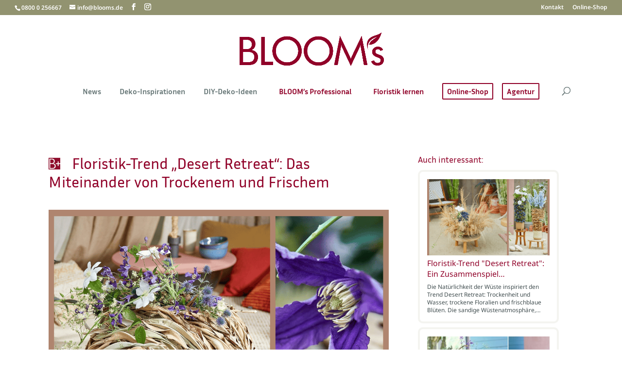

--- FILE ---
content_type: text/html; charset=UTF-8
request_url: https://blooms.de/startseite/floristik-trend-desert-retreat-136762/
body_size: 70735
content:
<!DOCTYPE html>
<html lang="de">
<head><meta charset="UTF-8" /><script>if(navigator.userAgent.match(/MSIE|Internet Explorer/i)||navigator.userAgent.match(/Trident\/7\..*?rv:11/i)){var href=document.location.href;if(!href.match(/[?&]nowprocket/)){if(href.indexOf("?")==-1){if(href.indexOf("#")==-1){document.location.href=href+"?nowprocket=1"}else{document.location.href=href.replace("#","?nowprocket=1#")}}else{if(href.indexOf("#")==-1){document.location.href=href+"&nowprocket=1"}else{document.location.href=href.replace("#","&nowprocket=1#")}}}}</script><script>(()=>{class RocketLazyLoadScripts{constructor(){this.v="2.0.4",this.userEvents=["keydown","keyup","mousedown","mouseup","mousemove","mouseover","mouseout","touchmove","touchstart","touchend","touchcancel","wheel","click","dblclick","input"],this.attributeEvents=["onblur","onclick","oncontextmenu","ondblclick","onfocus","onmousedown","onmouseenter","onmouseleave","onmousemove","onmouseout","onmouseover","onmouseup","onmousewheel","onscroll","onsubmit"]}async t(){this.i(),this.o(),/iP(ad|hone)/.test(navigator.userAgent)&&this.h(),this.u(),this.l(this),this.m(),this.k(this),this.p(this),this._(),await Promise.all([this.R(),this.L()]),this.lastBreath=Date.now(),this.S(this),this.P(),this.D(),this.O(),this.M(),await this.C(this.delayedScripts.normal),await this.C(this.delayedScripts.defer),await this.C(this.delayedScripts.async),await this.T(),await this.F(),await this.j(),await this.A(),window.dispatchEvent(new Event("rocket-allScriptsLoaded")),this.everythingLoaded=!0,this.lastTouchEnd&&await new Promise(t=>setTimeout(t,500-Date.now()+this.lastTouchEnd)),this.I(),this.H(),this.U(),this.W()}i(){this.CSPIssue=sessionStorage.getItem("rocketCSPIssue"),document.addEventListener("securitypolicyviolation",t=>{this.CSPIssue||"script-src-elem"!==t.violatedDirective||"data"!==t.blockedURI||(this.CSPIssue=!0,sessionStorage.setItem("rocketCSPIssue",!0))},{isRocket:!0})}o(){window.addEventListener("pageshow",t=>{this.persisted=t.persisted,this.realWindowLoadedFired=!0},{isRocket:!0}),window.addEventListener("pagehide",()=>{this.onFirstUserAction=null},{isRocket:!0})}h(){let t;function e(e){t=e}window.addEventListener("touchstart",e,{isRocket:!0}),window.addEventListener("touchend",function i(o){o.changedTouches[0]&&t.changedTouches[0]&&Math.abs(o.changedTouches[0].pageX-t.changedTouches[0].pageX)<10&&Math.abs(o.changedTouches[0].pageY-t.changedTouches[0].pageY)<10&&o.timeStamp-t.timeStamp<200&&(window.removeEventListener("touchstart",e,{isRocket:!0}),window.removeEventListener("touchend",i,{isRocket:!0}),"INPUT"===o.target.tagName&&"text"===o.target.type||(o.target.dispatchEvent(new TouchEvent("touchend",{target:o.target,bubbles:!0})),o.target.dispatchEvent(new MouseEvent("mouseover",{target:o.target,bubbles:!0})),o.target.dispatchEvent(new PointerEvent("click",{target:o.target,bubbles:!0,cancelable:!0,detail:1,clientX:o.changedTouches[0].clientX,clientY:o.changedTouches[0].clientY})),event.preventDefault()))},{isRocket:!0})}q(t){this.userActionTriggered||("mousemove"!==t.type||this.firstMousemoveIgnored?"keyup"===t.type||"mouseover"===t.type||"mouseout"===t.type||(this.userActionTriggered=!0,this.onFirstUserAction&&this.onFirstUserAction()):this.firstMousemoveIgnored=!0),"click"===t.type&&t.preventDefault(),t.stopPropagation(),t.stopImmediatePropagation(),"touchstart"===this.lastEvent&&"touchend"===t.type&&(this.lastTouchEnd=Date.now()),"click"===t.type&&(this.lastTouchEnd=0),this.lastEvent=t.type,t.composedPath&&t.composedPath()[0].getRootNode()instanceof ShadowRoot&&(t.rocketTarget=t.composedPath()[0]),this.savedUserEvents.push(t)}u(){this.savedUserEvents=[],this.userEventHandler=this.q.bind(this),this.userEvents.forEach(t=>window.addEventListener(t,this.userEventHandler,{passive:!1,isRocket:!0})),document.addEventListener("visibilitychange",this.userEventHandler,{isRocket:!0})}U(){this.userEvents.forEach(t=>window.removeEventListener(t,this.userEventHandler,{passive:!1,isRocket:!0})),document.removeEventListener("visibilitychange",this.userEventHandler,{isRocket:!0}),this.savedUserEvents.forEach(t=>{(t.rocketTarget||t.target).dispatchEvent(new window[t.constructor.name](t.type,t))})}m(){const t="return false",e=Array.from(this.attributeEvents,t=>"data-rocket-"+t),i="["+this.attributeEvents.join("],[")+"]",o="[data-rocket-"+this.attributeEvents.join("],[data-rocket-")+"]",s=(e,i,o)=>{o&&o!==t&&(e.setAttribute("data-rocket-"+i,o),e["rocket"+i]=new Function("event",o),e.setAttribute(i,t))};new MutationObserver(t=>{for(const n of t)"attributes"===n.type&&(n.attributeName.startsWith("data-rocket-")||this.everythingLoaded?n.attributeName.startsWith("data-rocket-")&&this.everythingLoaded&&this.N(n.target,n.attributeName.substring(12)):s(n.target,n.attributeName,n.target.getAttribute(n.attributeName))),"childList"===n.type&&n.addedNodes.forEach(t=>{if(t.nodeType===Node.ELEMENT_NODE)if(this.everythingLoaded)for(const i of[t,...t.querySelectorAll(o)])for(const t of i.getAttributeNames())e.includes(t)&&this.N(i,t.substring(12));else for(const e of[t,...t.querySelectorAll(i)])for(const t of e.getAttributeNames())this.attributeEvents.includes(t)&&s(e,t,e.getAttribute(t))})}).observe(document,{subtree:!0,childList:!0,attributeFilter:[...this.attributeEvents,...e]})}I(){this.attributeEvents.forEach(t=>{document.querySelectorAll("[data-rocket-"+t+"]").forEach(e=>{this.N(e,t)})})}N(t,e){const i=t.getAttribute("data-rocket-"+e);i&&(t.setAttribute(e,i),t.removeAttribute("data-rocket-"+e))}k(t){Object.defineProperty(HTMLElement.prototype,"onclick",{get(){return this.rocketonclick||null},set(e){this.rocketonclick=e,this.setAttribute(t.everythingLoaded?"onclick":"data-rocket-onclick","this.rocketonclick(event)")}})}S(t){function e(e,i){let o=e[i];e[i]=null,Object.defineProperty(e,i,{get:()=>o,set(s){t.everythingLoaded?o=s:e["rocket"+i]=o=s}})}e(document,"onreadystatechange"),e(window,"onload"),e(window,"onpageshow");try{Object.defineProperty(document,"readyState",{get:()=>t.rocketReadyState,set(e){t.rocketReadyState=e},configurable:!0}),document.readyState="loading"}catch(t){console.log("WPRocket DJE readyState conflict, bypassing")}}l(t){this.originalAddEventListener=EventTarget.prototype.addEventListener,this.originalRemoveEventListener=EventTarget.prototype.removeEventListener,this.savedEventListeners=[],EventTarget.prototype.addEventListener=function(e,i,o){o&&o.isRocket||!t.B(e,this)&&!t.userEvents.includes(e)||t.B(e,this)&&!t.userActionTriggered||e.startsWith("rocket-")||t.everythingLoaded?t.originalAddEventListener.call(this,e,i,o):(t.savedEventListeners.push({target:this,remove:!1,type:e,func:i,options:o}),"mouseenter"!==e&&"mouseleave"!==e||t.originalAddEventListener.call(this,e,t.savedUserEvents.push,o))},EventTarget.prototype.removeEventListener=function(e,i,o){o&&o.isRocket||!t.B(e,this)&&!t.userEvents.includes(e)||t.B(e,this)&&!t.userActionTriggered||e.startsWith("rocket-")||t.everythingLoaded?t.originalRemoveEventListener.call(this,e,i,o):t.savedEventListeners.push({target:this,remove:!0,type:e,func:i,options:o})}}J(t,e){this.savedEventListeners=this.savedEventListeners.filter(i=>{let o=i.type,s=i.target||window;return e!==o||t!==s||(this.B(o,s)&&(i.type="rocket-"+o),this.$(i),!1)})}H(){EventTarget.prototype.addEventListener=this.originalAddEventListener,EventTarget.prototype.removeEventListener=this.originalRemoveEventListener,this.savedEventListeners.forEach(t=>this.$(t))}$(t){t.remove?this.originalRemoveEventListener.call(t.target,t.type,t.func,t.options):this.originalAddEventListener.call(t.target,t.type,t.func,t.options)}p(t){let e;function i(e){return t.everythingLoaded?e:e.split(" ").map(t=>"load"===t||t.startsWith("load.")?"rocket-jquery-load":t).join(" ")}function o(o){function s(e){const s=o.fn[e];o.fn[e]=o.fn.init.prototype[e]=function(){return this[0]===window&&t.userActionTriggered&&("string"==typeof arguments[0]||arguments[0]instanceof String?arguments[0]=i(arguments[0]):"object"==typeof arguments[0]&&Object.keys(arguments[0]).forEach(t=>{const e=arguments[0][t];delete arguments[0][t],arguments[0][i(t)]=e})),s.apply(this,arguments),this}}if(o&&o.fn&&!t.allJQueries.includes(o)){const e={DOMContentLoaded:[],"rocket-DOMContentLoaded":[]};for(const t in e)document.addEventListener(t,()=>{e[t].forEach(t=>t())},{isRocket:!0});o.fn.ready=o.fn.init.prototype.ready=function(i){function s(){parseInt(o.fn.jquery)>2?setTimeout(()=>i.bind(document)(o)):i.bind(document)(o)}return"function"==typeof i&&(t.realDomReadyFired?!t.userActionTriggered||t.fauxDomReadyFired?s():e["rocket-DOMContentLoaded"].push(s):e.DOMContentLoaded.push(s)),o([])},s("on"),s("one"),s("off"),t.allJQueries.push(o)}e=o}t.allJQueries=[],o(window.jQuery),Object.defineProperty(window,"jQuery",{get:()=>e,set(t){o(t)}})}P(){const t=new Map;document.write=document.writeln=function(e){const i=document.currentScript,o=document.createRange(),s=i.parentElement;let n=t.get(i);void 0===n&&(n=i.nextSibling,t.set(i,n));const c=document.createDocumentFragment();o.setStart(c,0),c.appendChild(o.createContextualFragment(e)),s.insertBefore(c,n)}}async R(){return new Promise(t=>{this.userActionTriggered?t():this.onFirstUserAction=t})}async L(){return new Promise(t=>{document.addEventListener("DOMContentLoaded",()=>{this.realDomReadyFired=!0,t()},{isRocket:!0})})}async j(){return this.realWindowLoadedFired?Promise.resolve():new Promise(t=>{window.addEventListener("load",t,{isRocket:!0})})}M(){this.pendingScripts=[];this.scriptsMutationObserver=new MutationObserver(t=>{for(const e of t)e.addedNodes.forEach(t=>{"SCRIPT"!==t.tagName||t.noModule||t.isWPRocket||this.pendingScripts.push({script:t,promise:new Promise(e=>{const i=()=>{const i=this.pendingScripts.findIndex(e=>e.script===t);i>=0&&this.pendingScripts.splice(i,1),e()};t.addEventListener("load",i,{isRocket:!0}),t.addEventListener("error",i,{isRocket:!0}),setTimeout(i,1e3)})})})}),this.scriptsMutationObserver.observe(document,{childList:!0,subtree:!0})}async F(){await this.X(),this.pendingScripts.length?(await this.pendingScripts[0].promise,await this.F()):this.scriptsMutationObserver.disconnect()}D(){this.delayedScripts={normal:[],async:[],defer:[]},document.querySelectorAll("script[type$=rocketlazyloadscript]").forEach(t=>{t.hasAttribute("data-rocket-src")?t.hasAttribute("async")&&!1!==t.async?this.delayedScripts.async.push(t):t.hasAttribute("defer")&&!1!==t.defer||"module"===t.getAttribute("data-rocket-type")?this.delayedScripts.defer.push(t):this.delayedScripts.normal.push(t):this.delayedScripts.normal.push(t)})}async _(){await this.L();let t=[];document.querySelectorAll("script[type$=rocketlazyloadscript][data-rocket-src]").forEach(e=>{let i=e.getAttribute("data-rocket-src");if(i&&!i.startsWith("data:")){i.startsWith("//")&&(i=location.protocol+i);try{const o=new URL(i).origin;o!==location.origin&&t.push({src:o,crossOrigin:e.crossOrigin||"module"===e.getAttribute("data-rocket-type")})}catch(t){}}}),t=[...new Map(t.map(t=>[JSON.stringify(t),t])).values()],this.Y(t,"preconnect")}async G(t){if(await this.K(),!0!==t.noModule||!("noModule"in HTMLScriptElement.prototype))return new Promise(e=>{let i;function o(){(i||t).setAttribute("data-rocket-status","executed"),e()}try{if(navigator.userAgent.includes("Firefox/")||""===navigator.vendor||this.CSPIssue)i=document.createElement("script"),[...t.attributes].forEach(t=>{let e=t.nodeName;"type"!==e&&("data-rocket-type"===e&&(e="type"),"data-rocket-src"===e&&(e="src"),i.setAttribute(e,t.nodeValue))}),t.text&&(i.text=t.text),t.nonce&&(i.nonce=t.nonce),i.hasAttribute("src")?(i.addEventListener("load",o,{isRocket:!0}),i.addEventListener("error",()=>{i.setAttribute("data-rocket-status","failed-network"),e()},{isRocket:!0}),setTimeout(()=>{i.isConnected||e()},1)):(i.text=t.text,o()),i.isWPRocket=!0,t.parentNode.replaceChild(i,t);else{const i=t.getAttribute("data-rocket-type"),s=t.getAttribute("data-rocket-src");i?(t.type=i,t.removeAttribute("data-rocket-type")):t.removeAttribute("type"),t.addEventListener("load",o,{isRocket:!0}),t.addEventListener("error",i=>{this.CSPIssue&&i.target.src.startsWith("data:")?(console.log("WPRocket: CSP fallback activated"),t.removeAttribute("src"),this.G(t).then(e)):(t.setAttribute("data-rocket-status","failed-network"),e())},{isRocket:!0}),s?(t.fetchPriority="high",t.removeAttribute("data-rocket-src"),t.src=s):t.src="data:text/javascript;base64,"+window.btoa(unescape(encodeURIComponent(t.text)))}}catch(i){t.setAttribute("data-rocket-status","failed-transform"),e()}});t.setAttribute("data-rocket-status","skipped")}async C(t){const e=t.shift();return e?(e.isConnected&&await this.G(e),this.C(t)):Promise.resolve()}O(){this.Y([...this.delayedScripts.normal,...this.delayedScripts.defer,...this.delayedScripts.async],"preload")}Y(t,e){this.trash=this.trash||[];let i=!0;var o=document.createDocumentFragment();t.forEach(t=>{const s=t.getAttribute&&t.getAttribute("data-rocket-src")||t.src;if(s&&!s.startsWith("data:")){const n=document.createElement("link");n.href=s,n.rel=e,"preconnect"!==e&&(n.as="script",n.fetchPriority=i?"high":"low"),t.getAttribute&&"module"===t.getAttribute("data-rocket-type")&&(n.crossOrigin=!0),t.crossOrigin&&(n.crossOrigin=t.crossOrigin),t.integrity&&(n.integrity=t.integrity),t.nonce&&(n.nonce=t.nonce),o.appendChild(n),this.trash.push(n),i=!1}}),document.head.appendChild(o)}W(){this.trash.forEach(t=>t.remove())}async T(){try{document.readyState="interactive"}catch(t){}this.fauxDomReadyFired=!0;try{await this.K(),this.J(document,"readystatechange"),document.dispatchEvent(new Event("rocket-readystatechange")),await this.K(),document.rocketonreadystatechange&&document.rocketonreadystatechange(),await this.K(),this.J(document,"DOMContentLoaded"),document.dispatchEvent(new Event("rocket-DOMContentLoaded")),await this.K(),this.J(window,"DOMContentLoaded"),window.dispatchEvent(new Event("rocket-DOMContentLoaded"))}catch(t){console.error(t)}}async A(){try{document.readyState="complete"}catch(t){}try{await this.K(),this.J(document,"readystatechange"),document.dispatchEvent(new Event("rocket-readystatechange")),await this.K(),document.rocketonreadystatechange&&document.rocketonreadystatechange(),await this.K(),this.J(window,"load"),window.dispatchEvent(new Event("rocket-load")),await this.K(),window.rocketonload&&window.rocketonload(),await this.K(),this.allJQueries.forEach(t=>t(window).trigger("rocket-jquery-load")),await this.K(),this.J(window,"pageshow");const t=new Event("rocket-pageshow");t.persisted=this.persisted,window.dispatchEvent(t),await this.K(),window.rocketonpageshow&&window.rocketonpageshow({persisted:this.persisted})}catch(t){console.error(t)}}async K(){Date.now()-this.lastBreath>45&&(await this.X(),this.lastBreath=Date.now())}async X(){return document.hidden?new Promise(t=>setTimeout(t)):new Promise(t=>requestAnimationFrame(t))}B(t,e){return e===document&&"readystatechange"===t||(e===document&&"DOMContentLoaded"===t||(e===window&&"DOMContentLoaded"===t||(e===window&&"load"===t||e===window&&"pageshow"===t)))}static run(){(new RocketLazyLoadScripts).t()}}RocketLazyLoadScripts.run()})();</script>
	
<meta http-equiv="X-UA-Compatible" content="IE=edge">
	<link rel="pingback" href="https://blooms.de/xmlrpc.php" />
	

	
	
	<script type="rocketlazyloadscript" data-rocket-type="text/javascript">
		document.documentElement.className = 'js';
	</script>
	
	<meta name='robots' content='index, follow, max-image-preview:large, max-snippet:-1, max-video-preview:-1' />

	<!-- This site is optimized with the Yoast SEO Premium plugin v19.3 (Yoast SEO v26.3) - https://yoast.com/wordpress/plugins/seo/ -->
	<title>Floristik-Trend &quot;Desert Retreat&quot;: Das Miteinander von Trockenem und Frischem - blooms.de</title>
	<meta name="description" content="Wo der Lebensraum Wüste Inspiration und Ideengeberin für das neue Design ist, ist Trockenes nicht fern. Nachfolgend dazu unsere Floristik-Beispiele." />
	<link rel="canonical" href="https://blooms.de/startseite/floristik-trend-desert-retreat-136762/" />
	<meta property="og:locale" content="de_DE" />
	<meta property="og:type" content="article" />
	<meta property="og:title" content="Floristik-Trend &quot;Desert Retreat&quot;: Das Miteinander von Trockenem und Frischem" />
	<meta property="og:description" content="Wo der Lebensraum Wüste Inspiration und Ideengeberin für das neue Design ist, ist Trockenes nicht fern. Nachfolgend dazu unsere Floristik-Beispiele." />
	<meta property="og:url" content="https://blooms.de/startseite/floristik-trend-desert-retreat-136762/" />
	<meta property="og:site_name" content="blooms.de" />
	<meta property="article:published_time" content="2024-02-08T07:55:28+00:00" />
	<meta property="article:modified_time" content="2024-02-08T10:00:30+00:00" />
	<meta property="og:image" content="https://blooms.de/wp-content/uploads/2024/02/desert-retreat-floristik-trend-2-1.png" />
	<meta property="og:image:width" content="1200" />
	<meta property="og:image:height" content="800" />
	<meta property="og:image:type" content="image/png" />
	<meta name="author" content="blooms_schaefer" />
	<meta name="twitter:card" content="summary_large_image" />
	<meta name="twitter:label1" content="Verfasst von" />
	<meta name="twitter:data1" content="blooms_schaefer" />
	<meta name="twitter:label2" content="Geschätzte Lesezeit" />
	<meta name="twitter:data2" content="3 Minuten" />
	<script type="application/ld+json" class="yoast-schema-graph">{"@context":"https://schema.org","@graph":[{"@type":"Article","@id":"https://blooms.de/startseite/floristik-trend-desert-retreat-136762/#article","isPartOf":{"@id":"https://blooms.de/startseite/floristik-trend-desert-retreat-136762/"},"author":{"name":"blooms_schaefer","@id":"https://blooms.de/#/schema/person/a7ea673cf007c349c0320259526be62f"},"headline":"Floristik-Trend &#8222;Desert Retreat&#8220;: Das Miteinander von Trockenem und Frischem","datePublished":"2024-02-08T07:55:28+00:00","dateModified":"2024-02-08T10:00:30+00:00","mainEntityOfPage":{"@id":"https://blooms.de/startseite/floristik-trend-desert-retreat-136762/"},"wordCount":271,"publisher":{"@id":"https://blooms.de/#organization"},"image":{"@id":"https://blooms.de/startseite/floristik-trend-desert-retreat-136762/#primaryimage"},"thumbnailUrl":"https://blooms.de/wp-content/uploads/2024/02/desert-retreat-floristik-trend-2-1.png","articleSection":["Startseite","Trendwochen","BLOOM's Professional","Trendwochen 2024"],"inLanguage":"de"},{"@type":"WebPage","@id":"https://blooms.de/startseite/floristik-trend-desert-retreat-136762/","url":"https://blooms.de/startseite/floristik-trend-desert-retreat-136762/","name":"Floristik-Trend \"Desert Retreat\": Das Miteinander von Trockenem und Frischem - blooms.de","isPartOf":{"@id":"https://blooms.de/#website"},"primaryImageOfPage":{"@id":"https://blooms.de/startseite/floristik-trend-desert-retreat-136762/#primaryimage"},"image":{"@id":"https://blooms.de/startseite/floristik-trend-desert-retreat-136762/#primaryimage"},"thumbnailUrl":"https://blooms.de/wp-content/uploads/2024/02/desert-retreat-floristik-trend-2-1.png","datePublished":"2024-02-08T07:55:28+00:00","dateModified":"2024-02-08T10:00:30+00:00","description":"Wo der Lebensraum Wüste Inspiration und Ideengeberin für das neue Design ist, ist Trockenes nicht fern. Nachfolgend dazu unsere Floristik-Beispiele.","breadcrumb":{"@id":"https://blooms.de/startseite/floristik-trend-desert-retreat-136762/#breadcrumb"},"inLanguage":"de","potentialAction":[{"@type":"ReadAction","target":["https://blooms.de/startseite/floristik-trend-desert-retreat-136762/"]}]},{"@type":"ImageObject","inLanguage":"de","@id":"https://blooms.de/startseite/floristik-trend-desert-retreat-136762/#primaryimage","url":"https://blooms.de/wp-content/uploads/2024/02/desert-retreat-floristik-trend-2-1.png","contentUrl":"https://blooms.de/wp-content/uploads/2024/02/desert-retreat-floristik-trend-2-1.png","width":1200,"height":800},{"@type":"BreadcrumbList","@id":"https://blooms.de/startseite/floristik-trend-desert-retreat-136762/#breadcrumb","itemListElement":[{"@type":"ListItem","position":1,"name":"Startseite","item":"https://blooms.de/"},{"@type":"ListItem","position":2,"name":"Floristik-Trend &#8222;Desert Retreat&#8220;: Das Miteinander von Trockenem und Frischem"}]},{"@type":"WebSite","@id":"https://blooms.de/#website","url":"https://blooms.de/","name":"blooms.de","description":"Inspirationen und Informationenfür den floralen Lifestyle","publisher":{"@id":"https://blooms.de/#organization"},"potentialAction":[{"@type":"SearchAction","target":{"@type":"EntryPoint","urlTemplate":"https://blooms.de/?s={search_term_string}"},"query-input":{"@type":"PropertyValueSpecification","valueRequired":true,"valueName":"search_term_string"}}],"inLanguage":"de"},{"@type":"Organization","@id":"https://blooms.de/#organization","name":"BLOOM's GmbH","url":"https://blooms.de/","logo":{"@type":"ImageObject","inLanguage":"de","@id":"https://blooms.de/#/schema/logo/image/","url":"https://blooms.de/wp-content/uploads/2021/10/blooms_logo_rot.png","contentUrl":"https://blooms.de/wp-content/uploads/2021/10/blooms_logo_rot.png","width":1754,"height":413,"caption":"BLOOM's GmbH"},"image":{"@id":"https://blooms.de/#/schema/logo/image/"}},{"@type":"Person","@id":"https://blooms.de/#/schema/person/a7ea673cf007c349c0320259526be62f","name":"blooms_schaefer","image":{"@type":"ImageObject","inLanguage":"de","@id":"https://blooms.de/#/schema/person/image/","url":"https://secure.gravatar.com/avatar/55f1505c6a656ffcb4d6366cdcaee41172b2514f95efd5de3ea328f1ae68d87a?s=96&d=mm&r=g","contentUrl":"https://secure.gravatar.com/avatar/55f1505c6a656ffcb4d6366cdcaee41172b2514f95efd5de3ea328f1ae68d87a?s=96&d=mm&r=g","caption":"blooms_schaefer"},"url":"https://blooms.de/author/blooms_schaefer/"}]}</script>
	<!-- / Yoast SEO Premium plugin. -->



<link rel="alternate" type="application/rss+xml" title="blooms.de &raquo; Feed" href="https://blooms.de/feed/" />
<link rel="alternate" title="oEmbed (JSON)" type="application/json+oembed" href="https://blooms.de/wp-json/oembed/1.0/embed?url=https%3A%2F%2Fblooms.de%2Fstartseite%2Ffloristik-trend-desert-retreat-136762%2F" />
<link rel="alternate" title="oEmbed (XML)" type="text/xml+oembed" href="https://blooms.de/wp-json/oembed/1.0/embed?url=https%3A%2F%2Fblooms.de%2Fstartseite%2Ffloristik-trend-desert-retreat-136762%2F&#038;format=xml" />
<meta content="xhoch4 v.1.8" name="generator"/>
<style id='pac-drh-menu-inline-css'>@media (min-width:981px){.pac_drh_hide_menu_item_desktop{display:none!important;}}@media (min-width:768px) and (max-width:980px){.pac_drh_hide_menu_item_tablet{display:none!important;}}@media (min-width:300px) and (max-width:767px){.pac_drh_hide_menu_item_mobile{display:none!important;}}</style>
<link rel='stylesheet' id='divi-mobile-burger-styles-css' href='https://blooms.de/wp-content/plugins/divi-mobile/styles/burger-menu-styles.min.css?ver=1.9.2' type='text/css' media='all' />
<link rel='stylesheet' id='divi-mobile-general-css' href='https://blooms.de/wp-content/plugins/divi-mobile/styles/frontend-general.min.css?ver=1.9.2' type='text/css' media='all' />
<link rel='stylesheet' id='wp-block-library-css' href='https://blooms.de/wp-includes/css/dist/block-library/style.min.css?ver=6.9' type='text/css' media='all' />
<style id='global-styles-inline-css' type='text/css'>
:root{--wp--preset--aspect-ratio--square: 1;--wp--preset--aspect-ratio--4-3: 4/3;--wp--preset--aspect-ratio--3-4: 3/4;--wp--preset--aspect-ratio--3-2: 3/2;--wp--preset--aspect-ratio--2-3: 2/3;--wp--preset--aspect-ratio--16-9: 16/9;--wp--preset--aspect-ratio--9-16: 9/16;--wp--preset--color--black: #000000;--wp--preset--color--cyan-bluish-gray: #abb8c3;--wp--preset--color--white: #ffffff;--wp--preset--color--pale-pink: #f78da7;--wp--preset--color--vivid-red: #cf2e2e;--wp--preset--color--luminous-vivid-orange: #ff6900;--wp--preset--color--luminous-vivid-amber: #fcb900;--wp--preset--color--light-green-cyan: #7bdcb5;--wp--preset--color--vivid-green-cyan: #00d084;--wp--preset--color--pale-cyan-blue: #8ed1fc;--wp--preset--color--vivid-cyan-blue: #0693e3;--wp--preset--color--vivid-purple: #9b51e0;--wp--preset--gradient--vivid-cyan-blue-to-vivid-purple: linear-gradient(135deg,rgb(6,147,227) 0%,rgb(155,81,224) 100%);--wp--preset--gradient--light-green-cyan-to-vivid-green-cyan: linear-gradient(135deg,rgb(122,220,180) 0%,rgb(0,208,130) 100%);--wp--preset--gradient--luminous-vivid-amber-to-luminous-vivid-orange: linear-gradient(135deg,rgb(252,185,0) 0%,rgb(255,105,0) 100%);--wp--preset--gradient--luminous-vivid-orange-to-vivid-red: linear-gradient(135deg,rgb(255,105,0) 0%,rgb(207,46,46) 100%);--wp--preset--gradient--very-light-gray-to-cyan-bluish-gray: linear-gradient(135deg,rgb(238,238,238) 0%,rgb(169,184,195) 100%);--wp--preset--gradient--cool-to-warm-spectrum: linear-gradient(135deg,rgb(74,234,220) 0%,rgb(151,120,209) 20%,rgb(207,42,186) 40%,rgb(238,44,130) 60%,rgb(251,105,98) 80%,rgb(254,248,76) 100%);--wp--preset--gradient--blush-light-purple: linear-gradient(135deg,rgb(255,206,236) 0%,rgb(152,150,240) 100%);--wp--preset--gradient--blush-bordeaux: linear-gradient(135deg,rgb(254,205,165) 0%,rgb(254,45,45) 50%,rgb(107,0,62) 100%);--wp--preset--gradient--luminous-dusk: linear-gradient(135deg,rgb(255,203,112) 0%,rgb(199,81,192) 50%,rgb(65,88,208) 100%);--wp--preset--gradient--pale-ocean: linear-gradient(135deg,rgb(255,245,203) 0%,rgb(182,227,212) 50%,rgb(51,167,181) 100%);--wp--preset--gradient--electric-grass: linear-gradient(135deg,rgb(202,248,128) 0%,rgb(113,206,126) 100%);--wp--preset--gradient--midnight: linear-gradient(135deg,rgb(2,3,129) 0%,rgb(40,116,252) 100%);--wp--preset--font-size--small: 13px;--wp--preset--font-size--medium: 20px;--wp--preset--font-size--large: 36px;--wp--preset--font-size--x-large: 42px;--wp--preset--spacing--20: 0.44rem;--wp--preset--spacing--30: 0.67rem;--wp--preset--spacing--40: 1rem;--wp--preset--spacing--50: 1.5rem;--wp--preset--spacing--60: 2.25rem;--wp--preset--spacing--70: 3.38rem;--wp--preset--spacing--80: 5.06rem;--wp--preset--shadow--natural: 6px 6px 9px rgba(0, 0, 0, 0.2);--wp--preset--shadow--deep: 12px 12px 50px rgba(0, 0, 0, 0.4);--wp--preset--shadow--sharp: 6px 6px 0px rgba(0, 0, 0, 0.2);--wp--preset--shadow--outlined: 6px 6px 0px -3px rgb(255, 255, 255), 6px 6px rgb(0, 0, 0);--wp--preset--shadow--crisp: 6px 6px 0px rgb(0, 0, 0);}:root { --wp--style--global--content-size: 823px;--wp--style--global--wide-size: 1080px; }:where(body) { margin: 0; }.wp-site-blocks > .alignleft { float: left; margin-right: 2em; }.wp-site-blocks > .alignright { float: right; margin-left: 2em; }.wp-site-blocks > .aligncenter { justify-content: center; margin-left: auto; margin-right: auto; }:where(.is-layout-flex){gap: 0.5em;}:where(.is-layout-grid){gap: 0.5em;}.is-layout-flow > .alignleft{float: left;margin-inline-start: 0;margin-inline-end: 2em;}.is-layout-flow > .alignright{float: right;margin-inline-start: 2em;margin-inline-end: 0;}.is-layout-flow > .aligncenter{margin-left: auto !important;margin-right: auto !important;}.is-layout-constrained > .alignleft{float: left;margin-inline-start: 0;margin-inline-end: 2em;}.is-layout-constrained > .alignright{float: right;margin-inline-start: 2em;margin-inline-end: 0;}.is-layout-constrained > .aligncenter{margin-left: auto !important;margin-right: auto !important;}.is-layout-constrained > :where(:not(.alignleft):not(.alignright):not(.alignfull)){max-width: var(--wp--style--global--content-size);margin-left: auto !important;margin-right: auto !important;}.is-layout-constrained > .alignwide{max-width: var(--wp--style--global--wide-size);}body .is-layout-flex{display: flex;}.is-layout-flex{flex-wrap: wrap;align-items: center;}.is-layout-flex > :is(*, div){margin: 0;}body .is-layout-grid{display: grid;}.is-layout-grid > :is(*, div){margin: 0;}body{padding-top: 0px;padding-right: 0px;padding-bottom: 0px;padding-left: 0px;}:root :where(.wp-element-button, .wp-block-button__link){background-color: #32373c;border-width: 0;color: #fff;font-family: inherit;font-size: inherit;font-style: inherit;font-weight: inherit;letter-spacing: inherit;line-height: inherit;padding-top: calc(0.667em + 2px);padding-right: calc(1.333em + 2px);padding-bottom: calc(0.667em + 2px);padding-left: calc(1.333em + 2px);text-decoration: none;text-transform: inherit;}.has-black-color{color: var(--wp--preset--color--black) !important;}.has-cyan-bluish-gray-color{color: var(--wp--preset--color--cyan-bluish-gray) !important;}.has-white-color{color: var(--wp--preset--color--white) !important;}.has-pale-pink-color{color: var(--wp--preset--color--pale-pink) !important;}.has-vivid-red-color{color: var(--wp--preset--color--vivid-red) !important;}.has-luminous-vivid-orange-color{color: var(--wp--preset--color--luminous-vivid-orange) !important;}.has-luminous-vivid-amber-color{color: var(--wp--preset--color--luminous-vivid-amber) !important;}.has-light-green-cyan-color{color: var(--wp--preset--color--light-green-cyan) !important;}.has-vivid-green-cyan-color{color: var(--wp--preset--color--vivid-green-cyan) !important;}.has-pale-cyan-blue-color{color: var(--wp--preset--color--pale-cyan-blue) !important;}.has-vivid-cyan-blue-color{color: var(--wp--preset--color--vivid-cyan-blue) !important;}.has-vivid-purple-color{color: var(--wp--preset--color--vivid-purple) !important;}.has-black-background-color{background-color: var(--wp--preset--color--black) !important;}.has-cyan-bluish-gray-background-color{background-color: var(--wp--preset--color--cyan-bluish-gray) !important;}.has-white-background-color{background-color: var(--wp--preset--color--white) !important;}.has-pale-pink-background-color{background-color: var(--wp--preset--color--pale-pink) !important;}.has-vivid-red-background-color{background-color: var(--wp--preset--color--vivid-red) !important;}.has-luminous-vivid-orange-background-color{background-color: var(--wp--preset--color--luminous-vivid-orange) !important;}.has-luminous-vivid-amber-background-color{background-color: var(--wp--preset--color--luminous-vivid-amber) !important;}.has-light-green-cyan-background-color{background-color: var(--wp--preset--color--light-green-cyan) !important;}.has-vivid-green-cyan-background-color{background-color: var(--wp--preset--color--vivid-green-cyan) !important;}.has-pale-cyan-blue-background-color{background-color: var(--wp--preset--color--pale-cyan-blue) !important;}.has-vivid-cyan-blue-background-color{background-color: var(--wp--preset--color--vivid-cyan-blue) !important;}.has-vivid-purple-background-color{background-color: var(--wp--preset--color--vivid-purple) !important;}.has-black-border-color{border-color: var(--wp--preset--color--black) !important;}.has-cyan-bluish-gray-border-color{border-color: var(--wp--preset--color--cyan-bluish-gray) !important;}.has-white-border-color{border-color: var(--wp--preset--color--white) !important;}.has-pale-pink-border-color{border-color: var(--wp--preset--color--pale-pink) !important;}.has-vivid-red-border-color{border-color: var(--wp--preset--color--vivid-red) !important;}.has-luminous-vivid-orange-border-color{border-color: var(--wp--preset--color--luminous-vivid-orange) !important;}.has-luminous-vivid-amber-border-color{border-color: var(--wp--preset--color--luminous-vivid-amber) !important;}.has-light-green-cyan-border-color{border-color: var(--wp--preset--color--light-green-cyan) !important;}.has-vivid-green-cyan-border-color{border-color: var(--wp--preset--color--vivid-green-cyan) !important;}.has-pale-cyan-blue-border-color{border-color: var(--wp--preset--color--pale-cyan-blue) !important;}.has-vivid-cyan-blue-border-color{border-color: var(--wp--preset--color--vivid-cyan-blue) !important;}.has-vivid-purple-border-color{border-color: var(--wp--preset--color--vivid-purple) !important;}.has-vivid-cyan-blue-to-vivid-purple-gradient-background{background: var(--wp--preset--gradient--vivid-cyan-blue-to-vivid-purple) !important;}.has-light-green-cyan-to-vivid-green-cyan-gradient-background{background: var(--wp--preset--gradient--light-green-cyan-to-vivid-green-cyan) !important;}.has-luminous-vivid-amber-to-luminous-vivid-orange-gradient-background{background: var(--wp--preset--gradient--luminous-vivid-amber-to-luminous-vivid-orange) !important;}.has-luminous-vivid-orange-to-vivid-red-gradient-background{background: var(--wp--preset--gradient--luminous-vivid-orange-to-vivid-red) !important;}.has-very-light-gray-to-cyan-bluish-gray-gradient-background{background: var(--wp--preset--gradient--very-light-gray-to-cyan-bluish-gray) !important;}.has-cool-to-warm-spectrum-gradient-background{background: var(--wp--preset--gradient--cool-to-warm-spectrum) !important;}.has-blush-light-purple-gradient-background{background: var(--wp--preset--gradient--blush-light-purple) !important;}.has-blush-bordeaux-gradient-background{background: var(--wp--preset--gradient--blush-bordeaux) !important;}.has-luminous-dusk-gradient-background{background: var(--wp--preset--gradient--luminous-dusk) !important;}.has-pale-ocean-gradient-background{background: var(--wp--preset--gradient--pale-ocean) !important;}.has-electric-grass-gradient-background{background: var(--wp--preset--gradient--electric-grass) !important;}.has-midnight-gradient-background{background: var(--wp--preset--gradient--midnight) !important;}.has-small-font-size{font-size: var(--wp--preset--font-size--small) !important;}.has-medium-font-size{font-size: var(--wp--preset--font-size--medium) !important;}.has-large-font-size{font-size: var(--wp--preset--font-size--large) !important;}.has-x-large-font-size{font-size: var(--wp--preset--font-size--x-large) !important;}
/*# sourceURL=global-styles-inline-css */
</style>

<link rel='stylesheet' id='wp-components-css' href='https://blooms.de/wp-includes/css/dist/components/style.min.css?ver=6.9' type='text/css' media='all' />
<link rel='stylesheet' id='wp-preferences-css' href='https://blooms.de/wp-includes/css/dist/preferences/style.min.css?ver=6.9' type='text/css' media='all' />
<link rel='stylesheet' id='wp-block-editor-css' href='https://blooms.de/wp-includes/css/dist/block-editor/style.min.css?ver=6.9' type='text/css' media='all' />
<link data-minify="1" rel='stylesheet' id='popup-maker-block-library-style-css' href='https://blooms.de/wp-content/cache/min/1/wp-content/plugins/popup-maker/dist/packages/block-library-style.css?ver=1768214187' type='text/css' media='all' />
<link data-minify="1" rel='stylesheet' id='wtfdivi-user-css-css' href='https://blooms.de/wp-content/cache/min/1/wp-content/uploads/wtfdivi/wp_head.css?ver=1768214187' type='text/css' media='all' />
<link rel='stylesheet' id='divi-mobile-offcanvas-slide-in-css' href='https://blooms.de/wp-content/plugins/divi-mobile/styles/off-canvas/menu_sideslide.min.css?ver=1.9.2' type='text/css' media='all' />
<link rel='stylesheet' id='divi-mobile-stop-stacking-css' href='https://blooms.de/wp-content/plugins/divi-mobile/css/divi-mobile-stop-stacking.min.css?ver=6.9' type='text/css' media='all' />
<link data-minify="1" rel='stylesheet' id='wpdm-fonticon-css' href='https://blooms.de/wp-content/cache/min/1/wp-content/plugins/download-manager/assets/wpdm-iconfont/css/wpdm-icons.css?ver=1768214187' type='text/css' media='all' />
<link rel='stylesheet' id='wpdm-front-css' href='https://blooms.de/wp-content/plugins/download-manager/assets/css/front.min.css?ver=6.9' type='text/css' media='all' />
<link data-minify="1" rel='stylesheet' id='ntg-system-health-css' href='https://blooms.de/wp-content/cache/min/1/wp-content/plugins/ntg-system-health/admin/css/ntg-system-health-admin.css?ver=1768214187' type='text/css' media='all' />
<link rel='stylesheet' id='cmplz-general-css' href='https://blooms.de/wp-content/plugins/complianz-gdpr/assets/css/cookieblocker.min.css?ver=1763026571' type='text/css' media='all' />
<link rel='stylesheet' id='Divi-Blog-Extras-styles-css' href='https://blooms.de/wp-content/plugins/Divi-Blog-Extras/styles/style.min.css?ver=2.7.0' type='text/css' media='all' />
<link rel='stylesheet' id='divi-ajax-search-styles-css' href='https://blooms.de/wp-content/plugins/divi-ajax-search/styles/style.min.css?ver=1.0.4' type='text/css' media='all' />
<link rel='stylesheet' id='divi-mega-menu-styles-css' href='https://blooms.de/wp-content/plugins/divi-mega-menu/styles/style.min.css?ver=3.2' type='text/css' media='all' />
<link rel='stylesheet' id='divi-mobile-styles-css' href='https://blooms.de/wp-content/plugins/divi-mobile/styles/style.min.css?ver=1.0.0' type='text/css' media='all' />
<link rel='stylesheet' id='divi-social-sharing-buttons-styles-css' href='https://blooms.de/wp-content/plugins/divi-social-sharing-buttons/styles/style.min.css?ver=2.0.2' type='text/css' media='all' />
<link data-minify="1" rel='stylesheet' id='pac_drh_public-css' href='https://blooms.de/wp-content/cache/min/1/wp-content/plugins/divi-responsive-helper/includes/assets/public/css/style.css?ver=1768214187' type='text/css' media='all' />
<link rel='stylesheet' id='pac_drh_stacking-css' href='https://blooms.de/wp-content/plugins/divi-responsive-helper/includes/assets/public/css/stacking.min.css?ver=2.2.2' type='text/css' media='all' />
<link rel='stylesheet' id='pac_drh_col_numbering_css-css' href='https://blooms.de/wp-content/plugins/divi-responsive-helper/includes/assets/public/css/column-numbering.min.css?ver=2.2.2' type='text/css' media='all' />
<link rel='stylesheet' id='pac_drh_et_pb_blog_css-css' href='https://blooms.de/wp-content/plugins/divi-responsive-helper/includes/assets/public/css/et-pb-blog.min.css?ver=2.2.2' type='text/css' media='all' />
<link rel='stylesheet' id='pac_drh_et_pb_portfolio_css-css' href='https://blooms.de/wp-content/plugins/divi-responsive-helper/includes/assets/public/css/et-pb-portfolio.min.css?ver=2.2.2' type='text/css' media='all' />
<link rel='stylesheet' id='pac_drh_et_pb_gallery_css-css' href='https://blooms.de/wp-content/plugins/divi-responsive-helper/includes/assets/public/css/et-pb-gallery.min.css?ver=2.2.2' type='text/css' media='all' />
<link data-minify="1" rel='stylesheet' id='ds-dbreadcrumbs-front-css' href='https://blooms.de/wp-content/cache/min/1/wp-content/plugins/ds-divi-breadcrumbs/styles/style.css?ver=1768214187' type='text/css' media='all' />
<link data-minify="1" rel='stylesheet' id='sb_dcl_custom_css-css' href='https://blooms.de/wp-content/cache/min/1/wp-content/plugins/divi_extended_column_layouts/style.css?ver=1768214187' type='text/css' media='all' />
<link data-minify="1" rel='stylesheet' id='sb_et_search_li_css-css' href='https://blooms.de/wp-content/cache/min/1/wp-content/plugins/divi_search_layout_injector/style.css?ver=1768214187' type='text/css' media='all' />
<link data-minify="1" rel='stylesheet' id='divi-style-parent-css' href='https://blooms.de/wp-content/cache/min/1/wp-content/themes/Divi/style-static.min.css?ver=1768214187' type='text/css' media='all' />
<link data-minify="1" rel='stylesheet' id='divi-mega-menu-custom-css-css' href='https://blooms.de/wp-content/cache/min/1/wp-content/plugins/divi-mega-menu/styles/divi-mega-menu-custom.css?ver=1768214187' type='text/css' media='all' />
<style id='divi-mega-menu-custom-css-inline-css' type='text/css'>
#main_menu_007.de-mega-menu {width: 100vw !important;max-width: 100vw !important;left: 0 !important;right: 0 !important;z-index: 9999;}#main_menu_007.de-mega-menu {-webkit-animation-name: fadeBottom;-moz-animation-name: fadeBottom;-ms-animation-name: fadeBottom;-o-animation-name: fadeBottom;animation-name: fadeBottom;max-width: 1080px;margin-top: 0px;}#main_menu_007.de-mega-menu .dmm-dropdown-ul li .sub-menu {width: 1080px;right: -1080px;}.et_pb_fullwidth_menu--with-logo .et_pb_menu__menu>nav>ul>li.main_menu_007>a, .et_pb_menu--with-logo .et_pb_menu__menu>nav>ul>li.main_menu_007>a,.main_menu_007 a{padding-right: 20px;}@media all and (max-width: 980px) {#main_menu_007.de-mega-menu {margin-top: 0px;}.mm-overlay.active {opacity: 0 !important;}#main_menu_007.de-mega-menu {animation-duration: 0.3s;margin-left: 0px !important;}}
#main_menu_006.de-mega-menu {width: 100vw !important;max-width: 100vw !important;left: 0 !important;right: 0 !important;z-index: 9999;}#main_menu_006.de-mega-menu {-webkit-animation-name: fadeBottom;-moz-animation-name: fadeBottom;-ms-animation-name: fadeBottom;-o-animation-name: fadeBottom;animation-name: fadeBottom;max-width: 1080px;margin-top: 0px;}#main_menu_006.de-mega-menu .dmm-dropdown-ul li .sub-menu {width: 1080px;right: -1080px;}.et_pb_fullwidth_menu--with-logo .et_pb_menu__menu>nav>ul>li.main_menu_006>a, .et_pb_menu--with-logo .et_pb_menu__menu>nav>ul>li.main_menu_006>a,.main_menu_006 a{padding-right: 20px;}@media all and (max-width: 980px) {#main_menu_006.de-mega-menu {margin-top: 0px;}.mm-overlay.active {opacity: 0 !important;}#main_menu_006.de-mega-menu {animation-duration: 0.3s;margin-left: 0px !important;}}
#main_menu_005.de-mega-menu {width: 100vw !important;max-width: 100vw !important;left: 0 !important;right: 0 !important;z-index: 9999;}#main_menu_005.de-mega-menu {-webkit-animation-name: fadeBottom;-moz-animation-name: fadeBottom;-ms-animation-name: fadeBottom;-o-animation-name: fadeBottom;animation-name: fadeBottom;max-width: 1080px;margin-top: 0px;}#main_menu_005.de-mega-menu .dmm-dropdown-ul li .sub-menu {width: 1080px;right: -1080px;}.et_pb_fullwidth_menu--with-logo .et_pb_menu__menu>nav>ul>li.main_menu_005>a, .et_pb_menu--with-logo .et_pb_menu__menu>nav>ul>li.main_menu_005>a,.main_menu_005 a{padding-right: 20px;}@media all and (max-width: 980px) {#main_menu_005.de-mega-menu {margin-top: 0px;}.mm-overlay.active {opacity: 0 !important;}#main_menu_005.de-mega-menu {animation-duration: 0.3s;margin-left: 0px !important;}}
#main_menu_004.de-mega-menu {width: 100vw !important;max-width: 100vw !important;left: 0 !important;right: 0 !important;z-index: 9999;}#main_menu_004.de-mega-menu {-webkit-animation-name: fadeBottom;-moz-animation-name: fadeBottom;-ms-animation-name: fadeBottom;-o-animation-name: fadeBottom;animation-name: fadeBottom;max-width: 1080px;margin-top: 0px;}#main_menu_004.de-mega-menu .dmm-dropdown-ul li .sub-menu {width: 1080px;right: -1080px;}.et_pb_fullwidth_menu--with-logo .et_pb_menu__menu>nav>ul>li.main_menu_004>a, .et_pb_menu--with-logo .et_pb_menu__menu>nav>ul>li.main_menu_004>a,.main_menu_004 a{padding-right: 20px;}@media all and (max-width: 980px) {#main_menu_004.de-mega-menu {margin-top: 0px;}.mm-overlay.active {opacity: 0 !important;}#main_menu_004.de-mega-menu {animation-duration: 0.3s;margin-left: 0px !important;}}
#main_menu_003.de-mega-menu {-webkit-animation-name: fadeBottom;-moz-animation-name: fadeBottom;-ms-animation-name: fadeBottom;-o-animation-name: fadeBottom;animation-name: fadeBottom;max-width: 1080px;margin-top: 50px;}#main_menu_003.de-mega-menu .dmm-dropdown-ul li .sub-menu {width: 1080px;right: -1080px;}.et_pb_fullwidth_menu--with-logo .et_pb_menu__menu>nav>ul>li.main_menu_003>a, .et_pb_menu--with-logo .et_pb_menu__menu>nav>ul>li.main_menu_003>a,.main_menu_003 a{padding-right: 20px;}@media all and (max-width: 980px) {#main_menu_003.de-mega-menu {margin-top: 0px;}.mm-overlay.active {opacity: 0 !important;}#main_menu_003.de-mega-menu {animation-duration: 0.3s;margin-left: 0px !important;}}
#main_menu_002.de-mega-menu {width: 100vw !important;max-width: 100vw !important;left: 0 !important;right: 0 !important;z-index: 9999;}#main_menu_002.de-mega-menu {-webkit-animation-name: fadeBottom;-moz-animation-name: fadeBottom;-ms-animation-name: fadeBottom;-o-animation-name: fadeBottom;animation-name: fadeBottom;max-width: 1080px;margin-top: 0px;}#main_menu_002.de-mega-menu .dmm-dropdown-ul li .sub-menu {width: 1080px;right: -1080px;}.et_pb_fullwidth_menu--with-logo .et_pb_menu__menu>nav>ul>li.main_menu_002>a, .et_pb_menu--with-logo .et_pb_menu__menu>nav>ul>li.main_menu_002>a,.main_menu_002 a{padding-right: 20px;}@media all and (max-width: 980px) {#main_menu_002.de-mega-menu {margin-top: 0px;}.mm-overlay.active {opacity: 0 !important;}#main_menu_002.de-mega-menu {animation-duration: 0.3s;margin-left: 0px !important;}}
#main_menu_001.de-mega-menu {width: 100vw !important;max-width: 100vw !important;left: 0 !important;right: 0 !important;z-index: 9999;}#main_menu_001.de-mega-menu {-webkit-animation-name: fadeBottom;-moz-animation-name: fadeBottom;-ms-animation-name: fadeBottom;-o-animation-name: fadeBottom;animation-name: fadeBottom;max-width: 1080px;margin-top: 0px;}#main_menu_001.de-mega-menu .dmm-dropdown-ul li .sub-menu {width: 1080px;right: -1080px;}.et_pb_fullwidth_menu--with-logo .et_pb_menu__menu>nav>ul>li.main_menu_001>a, .et_pb_menu--with-logo .et_pb_menu__menu>nav>ul>li.main_menu_001>a,.main_menu_001 a{padding-right: 20px;}@media all and (max-width: 980px) {#main_menu_001.de-mega-menu {margin-top: 0px;}.mm-overlay.active {opacity: 0 !important;}#main_menu_001.de-mega-menu {animation-duration: 0.3s;margin-left: 0px !important;}}
.remove-before:before {display: none !important;}.mm-overlay {opacity: 0;position: fixed;width: 100vw;height: 100vh;top: 0;background-color: rgba(0,0,0,0.65);z-index: -1;}.de-mega-menu {width: 80%;max-width: 1080px;margin: 0 auto;z-index: 99999999999;display: none;top: 153px;-webkit-animation-timing-function: ease-in-out;-moz-animation-timing-function: ease-in-out;-ms-animation-timing-function: ease-in-out;-o-animation-timing-function: ease-in-out;animation-timing-function: ease-in-out;position: absolute;}.de-mega-menu.fixed {top: 53px;}@media all and (max-width: 980px) {.de-mega-menu .et_pb_column .dmm-dropdown-ul .menu-item-has-children>a:after {display: block !important;}#page-container #et-main-area .de-mega-menu .dmm-dropdown-ul li .sub-menu,#page-container #et-main-area .de-mega-menu .dmm-dropdown-ul li .sub-menu .menu-item-has-children {width: 100% !important;max-width: 100% !important;left: 0 !important;right: auto !important;top: 54px;}#page-container #et-main-area .de-mega-menu .dmm-dropdown-ul li .sub-menu .menu-item-has-children {top: 0 !important}.dmm-dropdown-ul li.active>.sub-menu {opacity: 1;visibility: visible;display: block}.close-icon {display: none;}.de-mega-menu {margin-top:0px; padding-top:0px;}.de-mega-menu .et_pb_section, .de-mega-menu .et_pb_row {width: 100%; max-width: 100%;}}@media all and (min-width: 981px) {#top-menu .dmm-dropdown-ul li:hover>.sub-menu,.dmm-dropdown-ul li:hover>.sub-menu {opacity: 1;visibility: visible;display: block}.dmm-dropdown-ul li:hover>.sub-menu li.dmm-overlay:hover>.sub-menu {opacity: 0;visibility: hidden}}@media all and (min-width: 981px) {#et-top-navigation .sub-menu {display: none !important;}}@media all and (max-width: 980px) {.de-mega-menu-container {display: none !important;}} 
/*# sourceURL=divi-mega-menu-custom-css-inline-css */
</style>
<link data-minify="1" rel='stylesheet' id='font-awesome-css' href='https://blooms.de/wp-content/cache/min/1/wp-content/themes/news-divi-child/assets/css/vendor/font-awesome/css/font-awesome.min.css?ver=1768214187' type='text/css' media='all' />
<link rel='stylesheet' id='divi-style-pum-css' href='https://blooms.de/wp-content/themes/news-divi-child/style.css?ver=4.27.4' type='text/css' media='all' />

		
		<style>
		.ds_dbreadcrumbs {
			background: #ffffff;
			padding: 8px 0px;
			color: #8e8e8e;
			font-size: 14px;
			text-align: left;
		}

		.ds_dbreadcrumbs a {
			color: #666666;
		}

        .ds_dbreadcrumbs a:hover {
            color: #900028;
        }

        .ds_dbreadcrumbs .ds_dbreadcrumbs_sep {
            padding-right: 0px;
            padding-left: 0px;
        }

		.ds_dbreadcrumbs .ds_dbreadcrumbs_sep:before {
			content: '\45';
			font-size: 18px;
		}

		.ds_dbreadcrumbs .ds_dbreadcrumbs_home:before {
			color: #666666;
			font-size: 18px;
		}

        .ds_dbreadcrumbs .ds_dbreadcrumbs_home:hover:before {
            color: #900028;
        }
		</style>

		<script type="text/javascript" src="https://blooms.de/wp-includes/js/jquery/jquery.min.js?ver=3.7.1" id="jquery-core-js"></script>
<script type="text/javascript" src="https://blooms.de/wp-includes/js/jquery/jquery-migrate.min.js?ver=3.4.1" id="jquery-migrate-js"></script>
<script type="rocketlazyloadscript" data-rocket-type="text/javascript" id="divibooster_number_counter_initial_value-js-after">
/* <![CDATA[ */
(function(){
  function parseNumber(str){
    if (typeof str !== 'string') str = String(str || '');
    str = str.replace(/[^0-9+\-\.]/g, '');
    var n = parseFloat(str);
    return isNaN(n) ? 0 : n;
  }
  function decimalsOf(n){
    n = (typeof n === 'number') ? n : parseNumber(n);
    var s = String(n);
    var p = s.split('.');
    return p.length > 1 ? p[1].length : 0;
  }
  function formatNumber(n, dec){
    if (typeof dec !== 'number') dec = 0;
    var s = n.toFixed(dec);
    if (parseFloat(s) === 0) return (dec>0? '0.'+Array(dec+1).join('0') : '0');
    return s;
  }
  function withThousands(s, sep){
    if (!sep) return s;
    var parts = s.split('.');
    parts[0] = parts[0].replace(/\B(?=(\d{3})+(?!\d))/g, sep);
    return parts.join('.');
  }

  function primeChart(wrapper, start){
    var attempts = 0;
    var maxAttempts = 160; // ~8s for Divi 5 (increased for late chart init)
    var sep = wrapper.getAttribute('data-number-separator') || '';
    var valueEl = wrapper.querySelector('.percent .percent-value');
    // Read the target value from the data attribute if present
    var targetAttr = valueEl ? valueEl.getAttribute('data-divibooster-target-value') : null;
    var targetValue = targetAttr !== null ? parseNumber(targetAttr) : parseNumber(valueEl ? valueEl.textContent : '0');
    var dec = Math.max(decimalsOf(start), decimalsOf(targetValue));
    function tryPrime(){
      attempts++;
      var $ = window.jQuery;
      if ($){
        var $w = $(wrapper);
        var chart = $w.data('easyPieChart');
        if (chart && typeof chart.update === 'function'){
          // Prime the chart to the initial value WITHOUT animation.
          var prevAnimate = (chart.options && typeof chart.options === 'object') ? chart.options.animate : undefined;
          try { if (chart.options) chart.options.animate = false; } catch(e) {}
          try { chart.update(start); } catch(e) {}
          try { if (chart.options) chart.options.animate = prevAnimate; } catch(e) {}

          // Reveal the text once primed and mark as primed
          wrapper.classList.add('dbiv-nciv-ready');
          if (valueEl) valueEl.style.opacity = '1';
          try { wrapper.setAttribute('data-dbiv-primed', '1'); } catch(e) {}
          try { wrapper.__dbiv_canvasPrimed = wrapper.querySelector('canvas'); } catch(e) {}

          // If we have a valid target and it's different to the start, animate to target immediately after a frame.
          if (!isNaN(targetValue) && targetValue !== start) {
            var animateToTarget = function(){
              try { chart.update(targetValue); } catch(e) {}
            };
            if (window.requestAnimationFrame) {
              requestAnimationFrame(function(){ setTimeout(animateToTarget, 0); });
            } else {
              setTimeout(animateToTarget, 0);
            }
          }
          return true;
        }
      }
      if (attempts < maxAttempts){
        setTimeout(tryPrime, 50);
      } else {
        // Give up priming; reveal to avoid leaving content hidden. Divi may still handle animation.
        wrapper.classList.add('dbiv-nciv-ready');
        if (valueEl) valueEl.style.opacity = '1';
      }
      return false;
    }
    // set displayed start immediately
    if (valueEl){
      var s = formatNumber(start, dec);
      valueEl.textContent = withThousands(s, sep);
    }
    tryPrime();
  }

  function initInstance(wrapper){
    if (!wrapper) return;
    var valueEl = wrapper.querySelector('.percent .percent-value');
    if (!valueEl) return;
    var canvasEl = wrapper.querySelector('canvas');
    if (wrapper.__dbiv_canvasPrimed && wrapper.__dbiv_canvasPrimed === canvasEl) return;
    var start = parseNumber(valueEl.getAttribute('data-divibooster-initial-value'));
    if (isNaN(start)) start = 0;
    // If the element is already showing the target value (e.g., JS ran late or Divi already animated), don't re-prime to avoid flicker.
    var targetAttr = valueEl.getAttribute('data-divibooster-target-value');
    var currentVal = parseNumber(valueEl.textContent);
    if (targetAttr !== null) {
      var targetVal = parseNumber(targetAttr);
      if (!isNaN(targetVal) && currentVal === targetVal && wrapper.getAttribute('data-dbiv-primed') === '1') {
        wrapper.classList.add('dbiv-nciv-ready');
        valueEl.style.opacity = '1';
        return;
      }
    }
    // Hide during init only when feature is active for this instance.
    valueEl.style.opacity = '0';
    primeChart(wrapper, start);
    wrapper.__dbiv_init = true;
  }

  function initAll(root){
    root = root || document;
    var nodes = root.querySelectorAll('.dbiv-nciv');
    nodes.forEach(function(n){ initInstance(n); });
  }

  if (document.readyState === 'loading'){
    document.addEventListener('DOMContentLoaded', function(){ initAll(document); });
  } else {
    initAll(document);
  }

  if (window.MutationObserver){
    var mo = new MutationObserver(function(muts){
      muts.forEach(function(m){
        if (m.type === 'childList'){
          m.addedNodes && m.addedNodes.forEach(function(node){
            if (node.nodeType === 1){
              if (node.classList && node.classList.contains('dbiv-nciv')){
                initInstance(node);
              }
              var inner = node.querySelectorAll ? node.querySelectorAll('.dbiv-nciv') : [];
              inner.forEach(function(n){ initInstance(n); });
            }
          });
        }
      });
    });
    mo.observe(document.documentElement, {childList: true, subtree: true});
  }
})();
//# sourceURL=divibooster_number_counter_initial_value-js-after
/* ]]> */
</script>
<script type="rocketlazyloadscript" data-rocket-type="text/javascript" data-rocket-src="https://blooms.de/wp-content/plugins/download-manager/assets/js/wpdm.min.js?ver=6.9" id="wpdm-frontend-js-js" data-rocket-defer defer></script>
<script type="text/javascript" id="wpdm-frontjs-js-extra">
/* <![CDATA[ */
var wpdm_url = {"home":"https://blooms.de/","site":"https://blooms.de/","ajax":"https://blooms.de/wp-admin/admin-ajax.php"};
var wpdm_js = {"spinner":"\u003Ci class=\"wpdm-icon wpdm-sun wpdm-spin\"\u003E\u003C/i\u003E","client_id":"1af55028782751cae532e73007c3708f"};
var wpdm_strings = {"pass_var":"Password Verified!","pass_var_q":"Bitte klicke auf den folgenden Button, um den Download zu starten.","start_dl":"Download starten"};
//# sourceURL=wpdm-frontjs-js-extra
/* ]]> */
</script>
<script type="rocketlazyloadscript" data-rocket-type="text/javascript" data-rocket-src="https://blooms.de/wp-content/plugins/download-manager/assets/js/front.min.js?ver=3.3.32" id="wpdm-frontjs-js" data-rocket-defer defer></script>
<link rel="https://api.w.org/" href="https://blooms.de/wp-json/" /><link rel="alternate" title="JSON" type="application/json" href="https://blooms.de/wp-json/wp/v2/posts/136762" /><link rel="EditURI" type="application/rsd+xml" title="RSD" href="https://blooms.de/xmlrpc.php?rsd" />
<meta name="generator" content="WordPress 6.9" />
<link rel='shortlink' href='https://blooms.de/?p=136762' />
<!-- start Simple Custom CSS and JS -->
<style type="text/css">
#top-menu li {
	padding-right: 15px;
}

.menu-item-134080 a {
    border: 2px solid #900028!important;
    border-radius: 2px!important;
    padding: 8px!important;
	color: #900028!important;
}</style>
<!-- end Simple Custom CSS and JS -->
<!-- start Simple Custom CSS and JS -->
<style type="text/css">
.agency-red {
	color: #900028;
}

.agency-grey {
	color: #677777;
}

.agency-yellow {
	color: #929370;
}

.agency-h1 {
	
}

@media only screen and (max-width: 767px) {
	
	.agency-h1 {
		font-size: 22px !important;
	}
	
}</style>
<!-- end Simple Custom CSS and JS -->
<!-- start Simple Custom CSS and JS -->
<style type="text/css">
.et_pb_search_archive_list .et_pb_post.category-kreative-floristik,
.et_pb_search_archive_list .et_pb_post.category-floristik-lernen
{  	border: none!important; }

.et_pb_search_archive_list .et_pb_post 
{   margin-bottom: 0px!important;  }</style>
<!-- end Simple Custom CSS and JS -->
<!-- start Simple Custom CSS and JS -->
<style type="text/css">
 #page-container {
 	padding-top: 110px !important;
}

@media screen and (min-width: 981px) {
	#page-container {
		padding-top: 270px !important;
	}
}

@media only screen and (max-width: 980px){
#main-header, #main-header .nav li ul, .et-search-form, #main-header .et_mobile_menu {
    	background-color: transparent!important;
	}
}</style>
<!-- end Simple Custom CSS and JS -->
<!-- start Simple Custom CSS and JS -->
<style type="text/css">
p { 
	 word-wrap: break-word;
  overflow-wrap: break-word;
-webkit-hyphens: auto;
   -moz-hyphens: auto;
        hyphens: auto;
	 }

.crp_related.crp-grid ul li img {
    margin-left: 0!important ;
}

.crp_excerpt {
	padding-top:8px!important;
	font-size: 12px!important;
	line-height: 1.5em!important;
    display: block;
} 

#widget_crp-4 .crp_excerpt,
#widget_crp-5 .crp_excerpt {
	font-size: 12px!important;
	line-height: 1.4em!important;
	color: #404d4f;
	display: block;
} 
    
.crp_title {
	font-size: 16px!important;
	color: #93934e!important;
	line-height: 1.4em!important;
	display:block;
}

#widget_crp-4 .crp_title,
#widget_crp-5 .crp_title {
    color: #900028!important;
	line-height: 1.4em!important;
	display: block;
}

.crp_related li {
	padding: 15px!important;
	border-radius: 10px!important;
	border: 4px solid rgba(146,147,112,0.1);
}</style>
<!-- end Simple Custom CSS and JS -->
<!-- start Simple Custom CSS and JS -->
<style type="text/css">
.footerlogo::before
{
	content: url("https://blooms.de/wp-content/uploads/2022/08/icon_bplus_18.jpg") "\A"; 
	white-space: pre; 
	margin-right: 0.5em;
	border-color: #900028!important;
	float:left;
}

/* bPlus */
.et_pb_post.category-kreative-floristik,
.et_pb_post.category-floristik-lernen
{  	border: 3px solid #900028!important; }

.et_pb_post.category-kreative-floristik .post-content h2.entry-title a,
.et_pb_post.category-kreative-floristik .entry-title a,
.et_pb_post.category-floristik-lernen .post-content h2.entry-title a,
.et_pb_post.category-floristik-lernen .entry-title a
{ 	color: #900028!important; }

.et_pb_post.category-kreative-floristik .post-content h2.entry-title::before,
.et_pb_post.category-kreative-floristik .entry-title::before,
.et_pb_post.category-floristik-lernen .post-content h2.entry-title::before,
.et_pb_post.category-floristik-lernen .entry-title::before
{
	content: url("https://blooms.de/wp-content/uploads/2022/08/icon_bplus_18.jpg") "\A"; 
	white-space: pre; 
	margin-right: 0.5em;
	border-color: #900028!important;
	float:left;
}

/* Trendwochen*/
.et_pb_post.category-trendwochen
{  	border: 3px solid #c0df16!important; }

.et_pb_post.category-trendwochen .post-content h2.entry-title a,
.et_pb_post.category-trendwochen .entry-title a
{ 	color: #687060!important; }

.et_pb_post.category-trendwochen .post-content h2.entry-title::before,
.et_pb_post.category-trendwochen .entry-title::before
{
	content: url("https://blooms.de/wp-content/uploads/2022/08/B_Trendwochen2218.png"); 
	clear:left;
	width:100%!important;
	border-color: #687060!important;
	display: block;
}

/* Thementage*/
.et_pb_post.category-thementage
{  	border: 3px solid #687060!important; }

.et_pb_post.category-thementage .post-content h2.entry-title a,
.et_pb_post.category-thementage .entry-title a
{ 	color: #687060!important; }

.et_pb_post.category-thementage .post-content h2.entry-title::before,
.et_pb_post.category-thementage .entry-title::before
{
	content: url("https://blooms.de/wp-content/uploads/2022/08/B_Trendwochen2218.png"); 
	clear:left;
	width:100%!important;
	border-color: #687060!important;
	display: block;
}

/* Thementage Nachhaltigkeit*/
.et_pb_post.category-nachhaltigkeit
{  	border: 3px solid #93b04f!important; }

.et_pb_post.category-nachhaltigkeit .post-content h2.entry-title a,
.et_pb_post.category-nachhaltigkeit .entry-title a
{ 	color: #93b04f!important; }

.et_pb_post.category-nachhaltigkeit .post-content h2.entry-title::before,
.et_pb_post.category-nachhaltigkeit .entry-title::before
{
	content: url("https://blooms.de/wp-content/uploads/2022/08/B_Nachhaltigkeit18.jpg"); 
	clear:left;
	width:100%!important;
	border-color: #687060!important;
	display: block;
}

/* Thementage Naturhandwerk*/
.et_pb_post.category-natur-handwerk
{  	border: 3px solid #d1a173!important; }

.et_pb_post.category-natur-handwerk .post-content h2.entry-title a,
.et_pb_post.category-natur-handwerk .post-content h2.entry-title a
{ 	color: #900028!important; }

.et_pb_post.category-natur-handwerk .post-content h2.entry-title::before,
.et_pb_post.category-natur-handwerk .entry-title::before
{
	content: url("https://blooms.de/wp-content/uploads/2022/08/B_Natur-und-Handwerk18.png"); 
	clear:left;
	width:100%!important;
	border-color: #687060!important;
	display: block;
}

/* Thementage Heartbeat */
.et_pb_post.category-heartbeat
{  	border: 3px solid #e66b99!important; }

.et_pb_post.category-heartbeat .post-content h2.entry-title a,
.et_pb_post.category-heartbeat .entry-title a
{ 	color: #900028!important; }

.et_pb_post.category-heartbeat .post-content h2.entry-title::before,
.et_pb_post.category-heartbeat .entry-title::before
{
	content: url("https://blooms.de/wp-content/uploads/2022/08/B_Heart-Beat18.png"); 
	clear:left;
	width:100%!important;
	border-color: #687060!important;
	display: block;
}

/* Thementage Trost und Gedenken */
.et_pb_post.category-trost-gedenken
{  	border: 3px solid #000!important; }

.et_pb_post.category-trost-gedenken .post-content h2.entry-title a,
.et_pb_post.category-trost-gedenken .entry-title a
{ 	color: #000!important; }

.et_pb_post.category-trost-gedenken .post-content h2.entry-title::before,
.et_pb_post.category-trost-gedenken .entry-title::before
{
	content: url("https://blooms.de/wp-content/uploads/2022/08/B_Trost-und-Gedenken18.png");
	border-color: #687060!important;
	clear:left;
	width:100%!important;
	display: block;
}


/* Thementage xmas 2022 */
.et_pb_post.category-xmas2022
{  	border: 3px dotted #c0162b!important; }

.et_pb_post.category-xmas2022 .post-content h2.entry-title a,
.et_pb_post.category-xmas2022 .entry-title a
{ 	color: #c0162b!important; }

.et_pb_post.category-xmas2022 .post-content h2.entry-title::before,
.et_pb_post.category-xmas2022 .entry-title::before
{
	content: url("https://blooms.de/wp-content/uploads/2022/11/B_Nachhaltigkeit18.png");
	border-color: #c0162b!important;
	clear:left;
	width:100%!important;
	display: block;
}


/* Trendwochen 2023 */
.et_pb_post.category-trendwochen-2023
{  	border: 3px solid #43a7a3 !important; }

.et_pb_post.category-trendwochen-2023 .post-content h2.entry-title a,
.et_pb_post.category-trendwochen-2023 .entry-title a
{ 	color: #43a7a3 !important; }

.et_pb_post.category-trendwochen-2023 .post-content h2.entry-title::before,
.et_pb_post.category-trendwochen-2023 .entry-title::before
{
	content: url("https://blooms.de/wp-content/uploads/2023/01/trendwochen-2023.png"); 
	clear: left;
	width: 100%!important;
	border-color: #43a7a3 !important;
	display: block;
}


/* Thementage xmas 2023 */
.et_pb_post.category-xmas2023
{  	border: 3px dotted #c0162b!important; }

.et_pb_post.category-xmas2023 .post-content h2.entry-title a,
.et_pb_post.category-xmas2023 .entry-title a
{ 	color: #c0162b!important; }

.et_pb_post.category-xmas2023 .post-content h2.entry-title::before,
.et_pb_post.category-xmas2023 .entry-title::before
{
	content: url("https://blooms.de/wp-content/uploads/2023/08/trendwochen-xmas-23.png");
	border-color: #c0162b!important;
	clear:left;
	width:100%!important;
	display: block;
}



/* Trendwochen 2024 */
.et_pb_post.category-trendwochen-2024
{  	border: 3px solid #43a7a3 !important; }

.et_pb_post.category-trendwochen-2024 .post-content h2.entry-title a,
.et_pb_post.category-trendwochen-2024 .entry-title a
{ 	color: #43a7a3 !important; }

.et_pb_post.category-trendwochen-2024 .post-content h2.entry-title::before,
.et_pb_post.category-trendwochen-2024 .entry-title::before
{
	content: url("https://blooms.de/wp-content/uploads/2024/02/trendwochen-2024.png"); 
	clear: left;
	width: 100%!important;
	border-color: #43a7a3 !important;
	display: block;
}

/* Thementage xmas 2024 */
.et_pb_post.category-xmas2024
{  	border: 3px dotted #c0162b!important; }

.et_pb_post.category-xmas2024 .post-content h2.entry-title a,
.et_pb_post.category-xmas2024 .entry-title a
{ 	color: #c0162b!important; }

.et_pb_post.category-xmas2024 .post-content h2.entry-title::before,
.et_pb_post.category-xmas2024 .entry-title::before
{
	content: url("https://blooms.de/wp-content/uploads/2024/08/trendwochen-xmas-24.jpg");
	border-color: #c0162b!important;
	clear:left;
	width:100%!important;
	display: block;
}

/* Trendwochen 2025 */
.et_pb_post.category-trendwochen-2025
{  	border: 3px solid #43a7a3 !important; }

.et_pb_post.category-trendwochen-2025 .post-content h2.entry-title a,
.et_pb_post.category-trendwochen-2025 .entry-title a
{ 	color: #43a7a3 !important; }

.et_pb_post.category-trendwochen-2025 .post-content h2.entry-title::before,
.et_pb_post.category-trendwochen-2025 .entry-title::before
{
	content: url("https://blooms.de/wp-content/uploads/2025/01/trendwochen-2025.jpg"); 
	clear: left;
	width: 100%!important;
	border-color: #43a7a3 !important;
	display: block;
}

/* Thementage xmas 2025 */
.et_pb_post.category-xmas2025
{  	border: 3px dotted #c0162b!important; }

.et_pb_post.category-xmas2025 .post-content h2.entry-title a,
.et_pb_post.category-xmas2025 .entry-title a
{ 	color: #c0162b!important; }

.et_pb_post.category-xmas2025 .post-content h2.entry-title::before,
.et_pb_post.category-xmas2025 .entry-title::before
{
	content: url("https://blooms.de/wp-content/uploads/2025/08/trendwochen-xmas-25.jpg");
	border-color: #c0162b!important;
	clear:left;
	width:100%!important;
	display: block;
}

/* Trendwochen 2026 */
.et_pb_post.category-trendwochen-2026
{  	border: 3px solid #43a7a3 !important; }

.et_pb_post.category-trendwochen-2026 .post-content h2.entry-title a,
.et_pb_post.category-trendwochen-2026 .entry-title a
{ 	color: #43a7a3 !important; }

.et_pb_post.category-trendwochen-2026 .post-content h2.entry-title::before,
.et_pb_post.category-trendwochen-2026 .entry-title::before
{
	content: url("https://blooms.de/wp-content/uploads/2025/12/trendwochen-2026.jpg"); 
	clear: left;
	width: 100%!important;
	border-color: #43a7a3 !important;
	display: block;
}</style>
<!-- end Simple Custom CSS and JS -->
<!-- start Simple Custom CSS and JS -->
<style type="text/css">
#startslidermobil .el-dbe-blog-extra-slider .post-media .entry-featured-image-url img 
{	height: 250px;  }

#startslidermobil .et_pb_post_extra.el_dbe_vertical_grid .entry-title {
    border-bottom: none;
    margin-bottom: 0!important;
}

.desktop #startslider .post-media-container,
.desktop #startslider .post-media 
{	height: 480px!important;  }</style>
<!-- end Simple Custom CSS and JS -->
<!-- start Simple Custom CSS and JS -->
<style type="text/css">
@media only screen and (max-width: 980px) {
	.two-columns article{
		width: 50%!important;
		float:left;
	}}
	
	
.el-dbe-filterable-categories {
display:none!important;	
	}

.et_pb_ajax_pagination_container .entry-title{margin-left:15px!important;
	margin-bottom:15px!important;
	font-size: 24px!important;}
.entry-featured-image-url {margin-bottom:15px!important;}
}


.et_pb_blog_0:not(.et_pb_blog_grid_wrapper) .et_pb_post {
 box-shadow: 0px 2px 18px 0px rgba(0,0,0,0.3)!important;
}


.et_pb_blog_0:not(.et_pb_blog_grid_wrapper) .et_pb_post .entry-title{

    margin-left: 15px!important;
    margin-bottom: 15px!important;
    font-size: 24px!important;
    padding: 20px;
}</style>
<!-- end Simple Custom CSS and JS -->
<!-- start Simple Custom CSS and JS -->
<style type="text/css">
a:hover {
	text-decoration: underline!important;
	
}

.ds_dbreadcrumbs .ds_dbreadcrumbs_home:before {
    font-size: 16px!important;
}

.ds_dbreadcrumbs .ds_dbreadcrumbs_home:before {
    vertical-align: baseline!important;
}

.dssb_sharing_buttons_0_tb_body .dssb-sharing-icon{
	background:none!important;
	padding: 0!important;
}

hr {
	border: 2px solid #93934e!important;
	margin-bottom: 25px!important;
	margin-top: 25px!important;
}

.et-box-content {
	text-shadow: none!important;
	padding: 0px!important;
	border: 8px solid #d9d9d9!important;
	background: none!important;
	font-size: 16px!important;
}

.et-box-content strong {
 	color: #93934e!important;
    font-weight: bold;
}

.et-shadow .et-box-content {
	box-shadow: none!important;	
}

.tagcloud a{
	background-color: rgb(131,133,99)!important;
	border:none!important;
}

.et_pb_widget_area_left {
	border-right: none!important;
}

.et_pb_module {
	-webkit-animation-timing-function: linear;
	animation-timing-function: linear;
	-webkit-animation-duration: .2s;
	animation-duration: .2s;
}

.et_pb_all_tabs, .et .mtphr-dnt-title {
	background-color: #900028;
}

.mtphr-dnt-title::before {
	border-left: 10px solid #900028;
}

.nav ul li a:hover{
	color:#ffffff!important;
}

.et_pb_menu_0.et_pb_menu .et_mobile_menu a:hover, .et_mobile_menu li a:hover, .nav ul li a:hover {
	background-color: rgba(146,147,112,0.4)!important;
	color:#ffffff!important;
}

.ags-divi-extras-module h1, .ags-divi-extras-module h2, .ags-divi-extras-module h3, .ags-divi-extras-module h4, .ags-divi-extras-module h5, .ags-divi-extras-module h6 {
	text-transform: none!important;
	letter-spacing: 0!important;
}

 .et_pb_column_3_4 .et_pb_post_extra.el_dbe_block_extended .post-media, .et_pb_column_3_4 .et_pb_post_extra.el_dbe_block_extended .post-media-container, .et_pb_column_4_4 .et_pb_post_extra.el_dbe_block_extended .post-media, .et_pb_column_4_4 .et_pb_post_extra.el_dbe_block_extended .post-media-container {
    width: 100%!important;
}</style>
<!-- end Simple Custom CSS and JS -->
<!-- start Simple Custom CSS and JS -->
<style type="text/css">
@media all and (min-width: 980px) {
	 .linkred::before {
		content: url("https://b2b.blooms.de/wp-content/uploads/2022/08/icon_bplus_12.jpg"); 
		margin-right: 0.5em;
		float:left;
	margin-top:1px;
}}
 
@media all and (max-width: 980px) {
.menu-wrap .linkextern a {
	color: #fff!important;
	background: #758900 !important;
	text-align: center;
}
		
.menu-wrap .linkred a{		
	color: #900028!important;
}
		
.menu-wrap .linkshop a{		
	color: #fff!important;
	background: #900028 !important;
	text-align: center;
}
		
.menu-wrap a {
	border-bottom: solid 1px rgba(146,147,112,0.5)!important;
}

.et-menu .menu-item-has-children>a:first-child:after {
	top: 0px!important;
	color: #900028!important;
}

a.el_category_term.el_term_kreative-floristik,
a.el_category_term.el_term_floristik-lernen{
	background: #900028 !important;
	border-color: #900028!important;
}

.home .et_pb_blog_extras_1 .el-dbe-post-categories li:nth-child(6) a::before, .home .et_pb_blog_extras_1 .el-dbe-post-categories li:nth-child(5) a::before{
	content: url("https://b2b.blooms.de/wp-content/uploads/2021/12/bplus_mini.png"); 
	margin-right: 0.5em;
	float:left;
}

.el_term_kreative-floristik, .el_term_floristik-lernen {
	content: url("https://b2b.blooms.de/wp-content/uploads/2021/12/bplus_mini.png"); 
	margin-right: 0.5em;
	border-color: #900028!important;
	float:left;
}}</style>
<!-- end Simple Custom CSS and JS -->
<!-- start Simple Custom CSS and JS -->
<style type="text/css">
.et_header_style_centered #et_search_icon:before {
    top: -5px!important;
}

.menured a{
	color: red!important;
}

.nav li ul {
    border-color: #929370!important;
}

.menu-item-112983 a{
	border: 2px solid #900028!important;
	border-radius: 2px!important;
	padding:8px!important;
}

.menu-item-115688 a{
	border: 2px solid #8aa160 !important;
	border-radius: 2px!important;
	padding:8px!important;
}

.menu-item-112983 a, .menu-item-116479 a, .menu-item-116478 a{
	color: #900028!important;
}

.menu-item-115688 a{
	color: #8aa160!important;
}

#main_menu_004{
	color: #FFFFFF!important;
}

#top-menu a {
    display: inherit!important;
}

.navibold a{
	font-weight: bold!important;
}

#dm-menu.nav .sub-menu li {
	padding-left:10px!important;
}

#dm-menu.nav .sub-menu li::before {
	content:"·";
	margin-right: 0.5em;
	float:left!important;
	padding-top:10px!important
}

#dm-menu.nav  li .navibold::before {
	content:"";
	margin-right: 0.5em;
	float:left!important;
	padding-top:10px!important
}

.nav li ul {
    box-shadow: none!important;
    -moz-box-shadow: none!important;
    -webkit-box-shadow: none!important;
  }


.menu-wrap .current_page_item.linkagency>a, .menu-wrap .current-menu-ancestor.linkagency>a {
	color: #fff!important;
}
.menu-wrap .linkagency a {
    color: #fff!important;
    background: #900028 !important;
    text-align: center;
}
</style>
<!-- end Simple Custom CSS and JS -->
	<script data-name="dbdb-head-js">
	 
	</script>
<style>
@media only screen and (min-width: 981px) {
  .et_pb_subscribe.db_inline_form .et_pb_newsletter_form form {
    display: flex;
    width: 100%;
    grid-gap: 20px;
  }
  .et_pb_subscribe.db_inline_form .et_pb_newsletter_form form > * {
    flex: 1 1 0%;
  }
  .et_pb_subscribe.db_inline_form .et_pb_newsletter_form p.et_pb_newsletter_field {
    padding-bottom: 0;
  }
}
</style>
    <style>
        .db_pb_team_member_website_icon:before {
            content: "\e0e3";
        }
    </style>
    <style>
.db_pb_team_member_email_icon:before {
    content: "\e010";
}
ul.et_pb_member_social_links li > span {
    display: inline-block !important;
}
/* Fix email icon hidden by Email Address Encoder plugin */
ul.et_pb_member_social_links li>span {
    display: inline-block !important;
}
</style><style>.db_pb_team_member_phone_icon:before { content: "\e090"; } ul.et_pb_member_social_links li>span { display: inline-block !important; }</style><style>.db_pb_team_member_instagram_icon:before { content: "\e09a"; }</style>    <style>
        .et_pb_slider.dbdb_slider_random .et-pb-active-slide {
            visibility: hidden;
        }
    </style>
<style>
    .et_pb_gallery .et-pb-slider-arrows a {
        margin-top: 0;
        transform: translateY(-50%);
    }
</style>
<style>
    /* Hide all slide counters immediately to avoid flash of default separator */
    .dbdb-slide-counter{visibility:hidden;}
    .dbdb-slide-counter.dbdb-counter-ready{visibility:visible;}
</style>
<script type="rocketlazyloadscript">window.applySliderCounterSeparator = window.applySliderCounterSeparator || function(){ /* stub until plugin JS loads */ };</script>
			<style>.cmplz-hidden {
					display: none !important;
				}</style><style id="divi-mobile-burger-menu-inline-styles">.show-menu .hamburger-box .hamburger-inner::after {bottom: -1px!important;}.show-menu .hamburger--elastic .hamburger-box .hamburger-inner::after {bottom: -19px!important;}.show-menu .hamburger--squeeze .hamburger-box .hamburger-inner::after {bottom: 0px!important;}.show-menu .hamburger--arrow .hamburger-box .hamburger-inner::before {top: -7px!important;}.show-menu .hamburger--arrow .hamburger-box .hamburger-inner::after {bottom: -6px!important;}.show-menu .hamburger--arrowalt .hamburger-box .hamburger-inner::before {top: 4px!important;}.show-menu .hamburger--arrowalt .hamburger-box .hamburger-inner::after {bottom: 4px!important;}.show-menu .hamburger--arrowturn .hamburger-box .hamburger-inner::after {bottom: -6px!important;}.show-menu .hamburger--arrowturn .hamburger-box .hamburger-inner::before {top: -6px!important;}.show-menu .hamburger--emphatic .hamburger-box .hamburger-inner::before {top: -79px!important;}.show-menu .hamburger--collapse .hamburger-box .hamburger-inner::before {top: 0px!important;}.show-menu .hamburger--stand .hamburger-box .hamburger-inner::after {bottom: 0px!important;}.show-menu .hamburger--stand .hamburger-box .hamburger-inner::before {top: 0px!important;}.show-menu .hamburger--3dx .hamburger-box .hamburger-inner::after {bottom: -11px!important;}.show-menu .hamburger--3dy .hamburger-box .hamburger-inner::after {bottom: -10px!important;}.show-menu .hamburger--3dxy .hamburger-box .hamburger-inner::after {bottom: -11px!important;}.menu-text {font-size:16px;font-weight:bolder;line-height:1.4em;text-shadow:;}.hamburger-box {left: 11px;top: 0px;}.hamburger-inner, .hamburger-inner::before, .hamburger-inner::after {background-color:#ffffff;}.hamburger.is-active .hamburger-inner, .hamburger.is-active .hamburger-inner::before, .hamburger.is-active .hamburger-inner::after {background-color:#ffffff;}.hamburger-inner, .hamburger-inner::before, .hamburger-inner::after {width: 28px;height: 2px;border-radius: 4px;}.hamburger-inner::before {top: -8px!important;}.hamburger-inner::after {bottom: -8px!important;}.menu-wrap::before {background-color: #8c0000;}.hamburger {background-color:#8c0000;width:50px;height:50px;border-radius:50px;right: 10px;top: 10px;-webkit-box-shadow: 0px 6px 30px 0px rgba(0,0,0,0.2);-moz-box-shadow: 0px 6px 30px 0px rgba(0,0,0,0.2);box-shadow: 0px 6px 30px 0px rgba(0,0,0,0.2);}.dm_menu_button:hover {opacity: 0.6;}.menu-text {position: absolute;top: 20px;left: -49px;font-size: 16px;color: #8c0000;transition: all 0.5s;}.show-menu .menu-text {color: #1d0d6f;}</style><style id="divi-mobile-menu-inline-styles">#dm-menu li a, .et-db #et-boc .et-l #dm-menu.nav li a {font-size:16px;font-weight:bolder;line-height:1.4em;text-shadow:;}.scroll_section {justify-content :flex-start}#dm-menu.nav li {text-align: left;width: 100%;}#dm-menu.nav li .sub-menu > li {text-align: left !important;}#dm_nav .menu-wrap__inner .menu-item-has-children > a:after {transform: rotate(0deg);transition: all 300ms ease 0ms;}#dm_nav .menu-wrap__inner .menu-item-has-children.visible > a:after {transform: rotate(0deg);}.menu-wrap__inner {padding-top: 30px !important;}#dm_nav .menu-wrap__inner .sub-menu, .et-db #et-boc .et-l #dm-menu.nav li ul.sub-menu {padding-top: 0px !important;}.menu-wrap {background-color: #ffffff;left: 0;-webkit-transform: translate3d(-960px,0,0);transform: translate3d(-960px,0,0);max-width: 960px;}#dm_nav .menu-wrap__inner .sub-menu, .et-db #et-boc .et-l #dm-menu.nav li ul.sub-menu {left: 0;-webkit-transform: translate3d(-960px,0,0);transform: translate3d(-960px,0,0);}.menu-wrap nav a {display: block;color: #93934e !important;font-size: 16px !important;padding-top: 10px !important;padding-bottom: 10px !important;}.menu-wrap nav a:hover,.menu-wrap nav a:focus {color:!important;}.menu-wrap .current_page_item>a, .menu-wrap .current-menu-ancestor>a {color:#514a00 !important;}.menu-wrap .current_page_item a:hover,.menu-wrap .current_page_item a:focus{color:;}#dm_nav .nav li li {padding: 0;line-height: 1em;}.dm-circle-expand #dm-menu.nav li.menu-item-has-children {margin: 1.6em 0;}</style><style id="divi-mobile-general-inline-styles"> body .menu-wrap {height: 100vh;top: 0;}body .menu-wrap.menuclosed {width: 0 !important;}body.show-menu .menu-wrap {width: 100% !important;}body .menu-wrap, body .divi-mobile-menu .dm_menu_button {position: fixed;}#dm-menu a {display: block;}#dm-menu.nav li.menu-item-has-children {max-width: calc(100% - 3em/2); margin:auto;}#dm_nav .menu-wrap__inner .menu-item-has-children > a { max-width: calc(100% - (3em/2 + 0px));} #dm_nav .menu-wrap__inner .menu-item-has-children > a:after,.clickthrough {color: rgba(130,108,97,0.77);font-size: 30px !important;right: 0px;}.clickthrough {position: absolute;width: 40px;height: 100%;z-index: 200;top: 0;cursor: pointer;}#dm_nav .nav li ul, .et-db #et-boc .et-l #dm_nav .nav li ul {border-top:0;}#dm_nav li ul.sub-menu,.et-db #et-boc .et-l #dm_nav .nav li ul {background-color: rgba(255,255,255,0);}#dm_nav li ul.sub-menu ul.sub-menu { background-color: rgba(255,255,255,0); } #dm_nav li ul.sub-menu a {font-weight:normal;line-height:1.5em;}#dm_nav li ul.sub-menu a {color: rgba(79,79,79,0.76) !important;font-size: 14px !important;padding-top: 10px !important;padding-bottom: 10px !important;}#dm_nav li ul.sub-menu a:hover {color: #000000 !important;opacity: 1;}@media only screen and (max-width: 980px) {html, body {overflow-x: hidden !important}body.et-fb-root-ancestor {overflow-x: visible !important}#et-top-navigation{min-height: 0px;}#dm_nav .et_pb_fullwidth_menu .et_pb_menu__menu, #dm_nav .et_pb_menu .et_pb_menu__menu {display: block !important}#top-menu, .et-l--header .mobile_menu_bar, .et-l--header, #et-navigation, .dm-custom-header #main-header, #main-header .mobile_menu_bar {display: none !important;}.et-l--header.et-fb-root-ancestor {display: block !important;}.logo_container {min-height: 80px;}#et-top-navigation, .divi-mobile-menu {display: block !important;}body #et_mobile_nav_menu{display: none !important;}body.wp-admin{overflow-x:initial!important}}@media only screen and (min-width: 981px) {.divi-mobile-menu, #dm-header {display: none !important;}body #top-menu, body #main-header{display: block !important;}body #et_mobile_nav_menu{display: none !important;}}.slidein-minicart-active #dm-header {z-index: 999999999999999999999999;}.slidein-minicart-active #open-button {z-index: -1;}html, body.show-menu, .show-menu #page-container, .show-menu #et-main-area {overflow-y: visible !important;}.dm-fixed-header .dm-search {top: 0px;}.dm-search {width: 52px;display: block;max-width: 200px;position: absolute;right: 60px;margin-top: 20px;z-index: 99999;}.dm-search form.et-search-form{padding-right: 30px;}.dm-search #et_search_icon:before {position: relative;top: 0 !important;color: #93934e;font-size: 32px;}.dm-search .et-search-form input,.dm-search .et-search-form input::-webkit-input-placeholder {color: #000000;font-size: 18px;}.dm-search-icon-header .dm-search-box .close:before {color: #000000 !important;font-size: 22px !important;}.dm-search .et-search-form {background-color: transparent;}.dm-search .et-search-field {border: none;} .dm-search #et_search_icon {left: 0;position: absolute;z-index: 9999;display: block;} .inject_menu_remove #dm-menu .menu-item-has-children[class*="dm-"] .sub-menu > .menu-item {display: none;}</style><style id="divi-mobile-menu-submenu-inline-styles">body #dm_nav .menu-wrap__inner .sub-menu,.et-db #et-boc .et-l #dm-menu.nav li ul.sub-menu {right: auto !important;-webkit-transform: translate3d(0px,0,0) !important;transform: translate3d(0px,0,0) !important;z-index: 1000;top: 0;left: 0;}#dm_nav .menu-wrap__inner .menu-item-has-children.visible > a:after {content: "\03a" !important;color: #99932f;margin-top: 0px;margin-left: 0px;font-size: 15px;}#dm_nav .menu-wrap__inner .menu-item-has-children > a { background-color: transparent; position: relative; }#dm_nav .menu-wrap__inner .menu-item-has-children > a:after { font-family: "ETmodules"; text-align: center; speak: none; font-weight: normal; font-variant: normal; text-transform: none; -webkit-font-smoothing: antialiased; position: absolute; }#dm_nav .menu-wrap__inner .menu-item-has-children > a:after { font-size: 16px; content: "\03b"; }#dm_nav .menu-wrap__inner .menu-item-has-children.visible > a:after { content: "\4d"; }#dm_nav .menu-wrap__inner ul.sub-menu { display: none !important; visibility: hidden !important;transition: all 1.5s ease-in-out;}#dm_nav .menu-wrap__inner .visible > ul.sub-menu,.et-db #et-boc .et-l #dm_nav .nav li.visible > ul.sub-menu {display: block !important; visibility: visible !important;width: 100% !important;position: relative !important;opacity: 1 !important;}.open-icon {position: absolute;top: 0;right: 0;width: 40px;height: 47px;z-index: 20;}.open-icon:after {cursor: pointer;font-family: "ETmodules";text-align: center;speak: none;font-weight: normal;font-variant: normal;text-transform: none;-webkit-font-smoothing: antialiased;position: absolute;font-size: 23px;content: "\4c";top: 13px;right: 10px;color: #26c9b7;}</style>
<style id='pac-drh-animation-inline-css'>@media (min-width:300px) and (max-width:767px){.et_builder_inner_content .et_animated{opacity:1!important}.et_builder_inner_content *{-webkit-animation:none!important;-moz-animation:none!important;-o-animation:none!important;animation:none!important}}</style>

<style id='pac-drh-phs-inline-css'>#page-container{overflow-x: hidden;}</style>

<meta name="theme-color" content="#ffffff" />

<meta name="viewport" content="width=device-width, user-scalable=yes, initial-scale=1.0, minimum-scale=0.1, maximum-scale=10.0">
<style id="divi-mobile-menu-side-slide-inline-css">@media screen and (max-width: 980) {html:not(.et-fb-preview--wireframe), html:not(.et-fb-preview--wireframe) body {  overflow-x: hidden !important;}}</style><link rel="icon" href="https://blooms.de/wp-content/uploads/2022/08/cropped-b-32x32.png" sizes="32x32" />
<link rel="icon" href="https://blooms.de/wp-content/uploads/2022/08/cropped-b-192x192.png" sizes="192x192" />
<link rel="apple-touch-icon" href="https://blooms.de/wp-content/uploads/2022/08/cropped-b-180x180.png" />
<meta name="msapplication-TileImage" content="https://blooms.de/wp-content/uploads/2022/08/cropped-b-270x270.png" />
<link rel="stylesheet" id="et-divi-customizer-global-cached-inline-styles" href="https://blooms.de/wp-content/et-cache/global/et-divi-customizer-global.min.css?ver=1768297247" /><link rel="stylesheet" id="et-core-unified-tb-116770-tb-113357-136762-cached-inline-styles" href="https://blooms.de/wp-content/et-cache/136762/et-core-unified-tb-116770-tb-113357-136762.min.css?ver=1768302326" /><link rel="stylesheet" id="et-core-unified-tb-116770-tb-113357-deferred-136762-cached-inline-styles" href="https://blooms.de/wp-content/et-cache/136762/et-core-unified-tb-116770-tb-113357-deferred-136762.min.css?ver=1768302326" /><meta name="generator" content="WordPress Download Manager 3.3.32" />
                <style>
        /* WPDM Link Template Styles */        </style>
                <style>

            :root {
                --color-primary: #93934e;
                --color-primary-rgb: 147, 147, 78;
                --color-primary-hover: #939304;
                --color-primary-active: #93934e;
                --clr-sec: #6c757d;
                --clr-sec-rgb: 108, 117, 125;
                --clr-sec-hover: #6c757d;
                --clr-sec-active: #6c757d;
                --color-secondary: #6c757d;
                --color-secondary-rgb: 108, 117, 125;
                --color-secondary-hover: #6c757d;
                --color-secondary-active: #6c757d;
                --color-success: #018e11;
                --color-success-rgb: 1, 142, 17;
                --color-success-hover: #0aad01;
                --color-success-active: #0c8c01;
                --color-info: #2CA8FF;
                --color-info-rgb: 44, 168, 255;
                --color-info-hover: #2CA8FF;
                --color-info-active: #2CA8FF;
                --color-warning: #FFB236;
                --color-warning-rgb: 255, 178, 54;
                --color-warning-hover: #FFB236;
                --color-warning-active: #FFB236;
                --color-danger: #ff5062;
                --color-danger-rgb: 255, 80, 98;
                --color-danger-hover: #ff5062;
                --color-danger-active: #ff5062;
                --color-green: #30b570;
                --color-blue: #0073ff;
                --color-purple: #8557D3;
                --color-red: #ff5062;
                --color-muted: rgba(69, 89, 122, 0.6);
                --wpdm-font: "-apple-system", -apple-system, BlinkMacSystemFont, "Segoe UI", Roboto, Helvetica, Arial, sans-serif, "Apple Color Emoji", "Segoe UI Emoji", "Segoe UI Symbol";
            }

            .wpdm-download-link.btn.btn-primary {
                border-radius: 4px;
            }


        </style>
        <noscript><style id="rocket-lazyload-nojs-css">.rll-youtube-player, [data-lazy-src]{display:none !important;}</style></noscript><link data-minify="1" rel='stylesheet' id='dbdb-magnific-popup-css' href='https://blooms.de/wp-content/cache/min/1/wp-content/themes/Divi/includes/builder/feature/dynamic-assets/assets/css/magnific_popup.css?ver=1768214187' type='text/css' media='all' />
<link data-minify="1" rel='stylesheet' id='dbdb-social-media-follow-css' href='https://blooms.de/wp-content/cache/min/1/wp-content/themes/Divi/includes/builder/feature/dynamic-assets/assets/css/social_media_follow.css?ver=1768214187' type='text/css' media='all' />
<link data-minify="1" rel='stylesheet' id='dssb-main-css' href='https://blooms.de/wp-content/cache/min/1/wp-content/plugins/divi-social-sharing-buttons/includes/assets/css/style.min.css?ver=1768214227' type='text/css' media='all' />
<link rel='stylesheet' id='dbdb-icons-socicon-css' href='https://blooms.de/wp-content/plugins/divi-booster/core/icons/socicon/style.min.css?ver=4.12' type='text/css' media='all' />
<link data-minify="1" rel='stylesheet' id='dbdb-icons-divi-booster-icons-css' href='https://blooms.de/wp-content/cache/min/1/wp-content/plugins/divi-booster/core/icons/divi-booster-icons/icomoon/style.min.css?ver=1768214187' type='text/css' media='all' />
<meta name="generator" content="WP Rocket 3.20.0.3" data-wpr-features="wpr_delay_js wpr_defer_js wpr_minify_js wpr_lazyload_images wpr_minify_css wpr_desktop" /></head>
<body data-rsssl=1 data-cmplz=1 class="wp-singular post-template-default single single-post postid-136762 single-format-standard wp-theme-Divi wp-child-theme-news-divi-child et-tb-has-template et-tb-has-body et-tb-has-footer dbdb_divi_2_4_up desktop et_button_left et_button_icon_visible et_pb_button_helper_class et_fullwidth_secondary_nav et_fixed_nav et_show_nav et_pb_show_title et_hide_fixed_logo et_secondary_nav_enabled et_secondary_nav_two_panels et_primary_nav_dropdown_animation_fade et_secondary_nav_dropdown_animation_fade et_header_style_centered et_pb_gutter et_pb_gutters3 et_smooth_scroll et_divi_theme et-db">
	<div data-rocket-location-hash="54ba7b6712447c98539bdee7d6d52987" class="divi-mobile-menu">
  <div data-rocket-location-hash="436b560653adb72760cfb094797b23c0" class="divi-mobile-menu-inner">
  <div data-rocket-location-hash="7daab537e57ef970f6661a0136e2d49f" id="dm_nav" class="menu-wrap menuclosed">
    <div class="menu-wrap__inner">
      <div class="scroll_section">
                    <div class="et_pb_row et_pb_row_14">
				<div class="et_pb_column et_pb_column_4_4 et_pb_column_32  et_pb_css_mix_blend_mode_passthrough et-last-child">
				
				
				
				
				<div class="et_pb_with_border et_pb_module el_ajax_search el_ajax_search_0">
				
				
				
				
				
				
				<div class="et_pb_module_inner">
					<div class="el_ajax_search_wrap">
				<div class="el_ajax_search_field_wrap el_ajax_search_icon">
					<input type="search" placeholder="Suche" class="el_ajax_search_field" data-search-in="post_title,post_content,post_excerpt" data-search-post-type="post" data-display-fields="title,excerpt,featured_image" data-url-new-window="off" data-number-of-results="10" data-no-result-text="Keine Ergebnisse gefunden" data-orderby="post_date" data-order="DESC" data-use-masonry="off" />
					<input type="hidden" class="el_divi_ajax_search_nonce" value="5593f72c22" />
				</div>
				<div class="el_ajax_search_results_wrap "></div>
			</div>
				</div>
			</div>
			</div>
				
				
				
				
			</div><style type="text/css" class="dm_inner_styles">
                
_0, _5, _6 { border-radius: 0px 0px 0px 0px;overflow: hidden; z-index: 10; box-shadow:  0px 2px 18px 0px rgba(0,0,0,0.3) ; }
_0, _1, _5, _6 { padding-bottom: 0px; background-color: #efefed !important; }
.et_pb_row_0.et_pb_row, .et_pb_row_2.et_pb_row, .et_pb_text_2, .et_pb_row_4.et_pb_row, .et_pb_row_6.et_pb_row, .et_pb_row_8.et_pb_row, .et_pb_row_10.et_pb_row, .et_pb_row_12.et_pb_row { margin-bottom: 0px !important; }
.et_pb_row_0, body #dm_nav  .et-db #et-boc .et-l .et_pb_row_0.et_pb_row, body #dm_nav.et_pb_pagebuilder_layout.single  #et-boc .et-l .et_pb_row_0.et_pb_row, body #dm_nav.et_pb_pagebuilder_layout.single.et_full_width_page  #et-boc .et-l .et_pb_row_0.et_pb_row, .et_pb_row_0, body #dm_nav .pum-container .et-db #et-boc .et-l .et_pb_row_0.et_pb_row, body #dm_nav.et_pb_pagebuilder_layout.single  #et-boc .et-l .et_pb_row_0.et_pb_row, body #dm_nav.et_pb_pagebuilder_layout.single.et_full_width_page  #et-boc .et-l .et_pb_row_0.et_pb_row, .et_pb_row_0, body #dm_nav  .et-db .pum .et-l .et_pb_row_0.et_pb_row, body #dm_nav.et_pb_pagebuilder_layout.single  #et-boc .et-l .et_pb_row_0.et_pb_row, body #dm_nav.et_pb_pagebuilder_layout.single.et_full_width_page  #et-boc .et-l .et_pb_row_0.et_pb_row, .et_pb_row_0, body #dm_nav .pum-container .et-db .pum .et-l .et_pb_row_0.et_pb_row, body #dm_nav.et_pb_pagebuilder_layout.single  #et-boc .et-l .et_pb_row_0.et_pb_row, body #dm_nav.et_pb_pagebuilder_layout.single.et_full_width_page  #et-boc .et-l .et_pb_row_0.et_pb_row, .et_pb_row_1, body #dm_nav  .et-db #et-boc .et-l .et_pb_row_1.et_pb_row, body #dm_nav.et_pb_pagebuilder_layout.single  #et-boc .et-l .et_pb_row_1.et_pb_row, body #dm_nav.et_pb_pagebuilder_layout.single.et_full_width_page  #et-boc .et-l .et_pb_row_1.et_pb_row, .et_pb_row_1, body #dm_nav .pum-container .et-db #et-boc .et-l .et_pb_row_1.et_pb_row, body #dm_nav.et_pb_pagebuilder_layout.single  #et-boc .et-l .et_pb_row_1.et_pb_row, body #dm_nav.et_pb_pagebuilder_layout.single.et_full_width_page  #et-boc .et-l .et_pb_row_1.et_pb_row, .et_pb_row_1, body #dm_nav  .et-db .pum .et-l .et_pb_row_1.et_pb_row, body #dm_nav.et_pb_pagebuilder_layout.single  #et-boc .et-l .et_pb_row_1.et_pb_row, body #dm_nav.et_pb_pagebuilder_layout.single.et_full_width_page  #et-boc .et-l .et_pb_row_1.et_pb_row, .et_pb_row_1, body #dm_nav .pum-container .et-db .pum .et-l .et_pb_row_1.et_pb_row, body #dm_nav.et_pb_pagebuilder_layout.single  #et-boc .et-l .et_pb_row_1.et_pb_row, body #dm_nav.et_pb_pagebuilder_layout.single.et_full_width_page  #et-boc .et-l .et_pb_row_1.et_pb_row, .et_pb_row_2, body #dm_nav  .et-db #et-boc .et-l .et_pb_row_2.et_pb_row, body #dm_nav.et_pb_pagebuilder_layout.single  #et-boc .et-l .et_pb_row_2.et_pb_row, body #dm_nav.et_pb_pagebuilder_layout.single.et_full_width_page  #et-boc .et-l .et_pb_row_2.et_pb_row, .et_pb_row_2, body #dm_nav .pum-container .et-db #et-boc .et-l .et_pb_row_2.et_pb_row, body #dm_nav.et_pb_pagebuilder_layout.single  #et-boc .et-l .et_pb_row_2.et_pb_row, body #dm_nav.et_pb_pagebuilder_layout.single.et_full_width_page  #et-boc .et-l .et_pb_row_2.et_pb_row, .et_pb_row_2, body #dm_nav  .et-db .pum .et-l .et_pb_row_2.et_pb_row, body #dm_nav.et_pb_pagebuilder_layout.single  #et-boc .et-l .et_pb_row_2.et_pb_row, body #dm_nav.et_pb_pagebuilder_layout.single.et_full_width_page  #et-boc .et-l .et_pb_row_2.et_pb_row, .et_pb_row_2, body #dm_nav .pum-container .et-db .pum .et-l .et_pb_row_2.et_pb_row, body #dm_nav.et_pb_pagebuilder_layout.single  #et-boc .et-l .et_pb_row_2.et_pb_row, body #dm_nav.et_pb_pagebuilder_layout.single.et_full_width_page  #et-boc .et-l .et_pb_row_2.et_pb_row, .et_pb_row_3, body #dm_nav  .et-db #et-boc .et-l .et_pb_row_3.et_pb_row, body #dm_nav.et_pb_pagebuilder_layout.single  #et-boc .et-l .et_pb_row_3.et_pb_row, body #dm_nav.et_pb_pagebuilder_layout.single.et_full_width_page  #et-boc .et-l .et_pb_row_3.et_pb_row, .et_pb_row_3, body #dm_nav .pum-container .et-db #et-boc .et-l .et_pb_row_3.et_pb_row, body #dm_nav.et_pb_pagebuilder_layout.single  #et-boc .et-l .et_pb_row_3.et_pb_row, body #dm_nav.et_pb_pagebuilder_layout.single.et_full_width_page  #et-boc .et-l .et_pb_row_3.et_pb_row, .et_pb_row_3, body #dm_nav  .et-db .pum .et-l .et_pb_row_3.et_pb_row, body #dm_nav.et_pb_pagebuilder_layout.single  #et-boc .et-l .et_pb_row_3.et_pb_row, body #dm_nav.et_pb_pagebuilder_layout.single.et_full_width_page  #et-boc .et-l .et_pb_row_3.et_pb_row, .et_pb_row_3, body #dm_nav .pum-container .et-db .pum .et-l .et_pb_row_3.et_pb_row, body #dm_nav.et_pb_pagebuilder_layout.single  #et-boc .et-l .et_pb_row_3.et_pb_row, body #dm_nav.et_pb_pagebuilder_layout.single.et_full_width_page  #et-boc .et-l .et_pb_row_3.et_pb_row, .et_pb_row_4, body #dm_nav  .et-db #et-boc .et-l .et_pb_row_4.et_pb_row, body #dm_nav.et_pb_pagebuilder_layout.single  #et-boc .et-l .et_pb_row_4.et_pb_row, body #dm_nav.et_pb_pagebuilder_layout.single.et_full_width_page  #et-boc .et-l .et_pb_row_4.et_pb_row, .et_pb_row_4, body #dm_nav .pum-container .et-db #et-boc .et-l .et_pb_row_4.et_pb_row, body #dm_nav.et_pb_pagebuilder_layout.single  #et-boc .et-l .et_pb_row_4.et_pb_row, body #dm_nav.et_pb_pagebuilder_layout.single.et_full_width_page  #et-boc .et-l .et_pb_row_4.et_pb_row, .et_pb_row_4, body #dm_nav  .et-db .pum .et-l .et_pb_row_4.et_pb_row, body #dm_nav.et_pb_pagebuilder_layout.single  #et-boc .et-l .et_pb_row_4.et_pb_row, body #dm_nav.et_pb_pagebuilder_layout.single.et_full_width_page  #et-boc .et-l .et_pb_row_4.et_pb_row, .et_pb_row_4, body #dm_nav .pum-container .et-db .pum .et-l .et_pb_row_4.et_pb_row, body #dm_nav.et_pb_pagebuilder_layout.single  #et-boc .et-l .et_pb_row_4.et_pb_row, body #dm_nav.et_pb_pagebuilder_layout.single.et_full_width_page  #et-boc .et-l .et_pb_row_4.et_pb_row, .et_pb_row_5, body #dm_nav  .et-db #et-boc .et-l .et_pb_row_5.et_pb_row, body #dm_nav.et_pb_pagebuilder_layout.single  #et-boc .et-l .et_pb_row_5.et_pb_row, body #dm_nav.et_pb_pagebuilder_layout.single.et_full_width_page  #et-boc .et-l .et_pb_row_5.et_pb_row, .et_pb_row_5, body #dm_nav .pum-container .et-db #et-boc .et-l .et_pb_row_5.et_pb_row, body #dm_nav.et_pb_pagebuilder_layout.single  #et-boc .et-l .et_pb_row_5.et_pb_row, body #dm_nav.et_pb_pagebuilder_layout.single.et_full_width_page  #et-boc .et-l .et_pb_row_5.et_pb_row, .et_pb_row_5, body #dm_nav  .et-db .pum .et-l .et_pb_row_5.et_pb_row, body #dm_nav.et_pb_pagebuilder_layout.single  #et-boc .et-l .et_pb_row_5.et_pb_row, body #dm_nav.et_pb_pagebuilder_layout.single.et_full_width_page  #et-boc .et-l .et_pb_row_5.et_pb_row, .et_pb_row_5, body #dm_nav .pum-container .et-db .pum .et-l .et_pb_row_5.et_pb_row, body #dm_nav.et_pb_pagebuilder_layout.single  #et-boc .et-l .et_pb_row_5.et_pb_row, body #dm_nav.et_pb_pagebuilder_layout.single.et_full_width_page  #et-boc .et-l .et_pb_row_5.et_pb_row, .et_pb_row_6, body #dm_nav  .et-db #et-boc .et-l .et_pb_row_6.et_pb_row, body #dm_nav.et_pb_pagebuilder_layout.single  #et-boc .et-l .et_pb_row_6.et_pb_row, body #dm_nav.et_pb_pagebuilder_layout.single.et_full_width_page  #et-boc .et-l .et_pb_row_6.et_pb_row, .et_pb_row_6, body #dm_nav .pum-container .et-db #et-boc .et-l .et_pb_row_6.et_pb_row, body #dm_nav.et_pb_pagebuilder_layout.single  #et-boc .et-l .et_pb_row_6.et_pb_row, body #dm_nav.et_pb_pagebuilder_layout.single.et_full_width_page  #et-boc .et-l .et_pb_row_6.et_pb_row, .et_pb_row_6, body #dm_nav  .et-db .pum .et-l .et_pb_row_6.et_pb_row, body #dm_nav.et_pb_pagebuilder_layout.single  #et-boc .et-l .et_pb_row_6.et_pb_row, body #dm_nav.et_pb_pagebuilder_layout.single.et_full_width_page  #et-boc .et-l .et_pb_row_6.et_pb_row, .et_pb_row_6, body #dm_nav .pum-container .et-db .pum .et-l .et_pb_row_6.et_pb_row, body #dm_nav.et_pb_pagebuilder_layout.single  #et-boc .et-l .et_pb_row_6.et_pb_row, body #dm_nav.et_pb_pagebuilder_layout.single.et_full_width_page  #et-boc .et-l .et_pb_row_6.et_pb_row, .et_pb_row_7, body #dm_nav  .et-db #et-boc .et-l .et_pb_row_7.et_pb_row, body #dm_nav.et_pb_pagebuilder_layout.single  #et-boc .et-l .et_pb_row_7.et_pb_row, body #dm_nav.et_pb_pagebuilder_layout.single.et_full_width_page  #et-boc .et-l .et_pb_row_7.et_pb_row, .et_pb_row_7, body #dm_nav .pum-container .et-db #et-boc .et-l .et_pb_row_7.et_pb_row, body #dm_nav.et_pb_pagebuilder_layout.single  #et-boc .et-l .et_pb_row_7.et_pb_row, body #dm_nav.et_pb_pagebuilder_layout.single.et_full_width_page  #et-boc .et-l .et_pb_row_7.et_pb_row, .et_pb_row_7, body #dm_nav  .et-db .pum .et-l .et_pb_row_7.et_pb_row, body #dm_nav.et_pb_pagebuilder_layout.single  #et-boc .et-l .et_pb_row_7.et_pb_row, body #dm_nav.et_pb_pagebuilder_layout.single.et_full_width_page  #et-boc .et-l .et_pb_row_7.et_pb_row, .et_pb_row_7, body #dm_nav .pum-container .et-db .pum .et-l .et_pb_row_7.et_pb_row, body #dm_nav.et_pb_pagebuilder_layout.single  #et-boc .et-l .et_pb_row_7.et_pb_row, body #dm_nav.et_pb_pagebuilder_layout.single.et_full_width_page  #et-boc .et-l .et_pb_row_7.et_pb_row, .et_pb_row_8, body #dm_nav  .et-db #et-boc .et-l .et_pb_row_8.et_pb_row, body #dm_nav.et_pb_pagebuilder_layout.single  #et-boc .et-l .et_pb_row_8.et_pb_row, body #dm_nav.et_pb_pagebuilder_layout.single.et_full_width_page  #et-boc .et-l .et_pb_row_8.et_pb_row, .et_pb_row_8, body #dm_nav .pum-container .et-db #et-boc .et-l .et_pb_row_8.et_pb_row, body #dm_nav.et_pb_pagebuilder_layout.single  #et-boc .et-l .et_pb_row_8.et_pb_row, body #dm_nav.et_pb_pagebuilder_layout.single.et_full_width_page  #et-boc .et-l .et_pb_row_8.et_pb_row, .et_pb_row_8, body #dm_nav  .et-db .pum .et-l .et_pb_row_8.et_pb_row, body #dm_nav.et_pb_pagebuilder_layout.single  #et-boc .et-l .et_pb_row_8.et_pb_row, body #dm_nav.et_pb_pagebuilder_layout.single.et_full_width_page  #et-boc .et-l .et_pb_row_8.et_pb_row, .et_pb_row_8, body #dm_nav .pum-container .et-db .pum .et-l .et_pb_row_8.et_pb_row, body #dm_nav.et_pb_pagebuilder_layout.single  #et-boc .et-l .et_pb_row_8.et_pb_row, body #dm_nav.et_pb_pagebuilder_layout.single.et_full_width_page  #et-boc .et-l .et_pb_row_8.et_pb_row, .et_pb_row_9, body #dm_nav  .et-db #et-boc .et-l .et_pb_row_9.et_pb_row, body #dm_nav.et_pb_pagebuilder_layout.single  #et-boc .et-l .et_pb_row_9.et_pb_row, body #dm_nav.et_pb_pagebuilder_layout.single.et_full_width_page  #et-boc .et-l .et_pb_row_9.et_pb_row, .et_pb_row_9, body #dm_nav .pum-container .et-db #et-boc .et-l .et_pb_row_9.et_pb_row, body #dm_nav.et_pb_pagebuilder_layout.single  #et-boc .et-l .et_pb_row_9.et_pb_row, body #dm_nav.et_pb_pagebuilder_layout.single.et_full_width_page  #et-boc .et-l .et_pb_row_9.et_pb_row, .et_pb_row_9, body #dm_nav  .et-db .pum .et-l .et_pb_row_9.et_pb_row, body #dm_nav.et_pb_pagebuilder_layout.single  #et-boc .et-l .et_pb_row_9.et_pb_row, body #dm_nav.et_pb_pagebuilder_layout.single.et_full_width_page  #et-boc .et-l .et_pb_row_9.et_pb_row, .et_pb_row_9, body #dm_nav .pum-container .et-db .pum .et-l .et_pb_row_9.et_pb_row, body #dm_nav.et_pb_pagebuilder_layout.single  #et-boc .et-l .et_pb_row_9.et_pb_row, body #dm_nav.et_pb_pagebuilder_layout.single.et_full_width_page  #et-boc .et-l .et_pb_row_9.et_pb_row, .et_pb_row_10, body #dm_nav  .et-db #et-boc .et-l .et_pb_row_10.et_pb_row, body #dm_nav.et_pb_pagebuilder_layout.single  #et-boc .et-l .et_pb_row_10.et_pb_row, body #dm_nav.et_pb_pagebuilder_layout.single.et_full_width_page  #et-boc .et-l .et_pb_row_10.et_pb_row, .et_pb_row_10, body #dm_nav .pum-container .et-db #et-boc .et-l .et_pb_row_10.et_pb_row, body #dm_nav.et_pb_pagebuilder_layout.single  #et-boc .et-l .et_pb_row_10.et_pb_row, body #dm_nav.et_pb_pagebuilder_layout.single.et_full_width_page  #et-boc .et-l .et_pb_row_10.et_pb_row, .et_pb_row_10, body #dm_nav  .et-db .pum .et-l .et_pb_row_10.et_pb_row, body #dm_nav.et_pb_pagebuilder_layout.single  #et-boc .et-l .et_pb_row_10.et_pb_row, body #dm_nav.et_pb_pagebuilder_layout.single.et_full_width_page  #et-boc .et-l .et_pb_row_10.et_pb_row, .et_pb_row_10, body #dm_nav .pum-container .et-db .pum .et-l .et_pb_row_10.et_pb_row, body #dm_nav.et_pb_pagebuilder_layout.single  #et-boc .et-l .et_pb_row_10.et_pb_row, body #dm_nav.et_pb_pagebuilder_layout.single.et_full_width_page  #et-boc .et-l .et_pb_row_10.et_pb_row, .et_pb_row_11, body #dm_nav  .et-db #et-boc .et-l .et_pb_row_11.et_pb_row, body #dm_nav.et_pb_pagebuilder_layout.single  #et-boc .et-l .et_pb_row_11.et_pb_row, body #dm_nav.et_pb_pagebuilder_layout.single.et_full_width_page  #et-boc .et-l .et_pb_row_11.et_pb_row, .et_pb_row_11, body #dm_nav .pum-container .et-db #et-boc .et-l .et_pb_row_11.et_pb_row, body #dm_nav.et_pb_pagebuilder_layout.single  #et-boc .et-l .et_pb_row_11.et_pb_row, body #dm_nav.et_pb_pagebuilder_layout.single.et_full_width_page  #et-boc .et-l .et_pb_row_11.et_pb_row, .et_pb_row_11, body #dm_nav  .et-db .pum .et-l .et_pb_row_11.et_pb_row, body #dm_nav.et_pb_pagebuilder_layout.single  #et-boc .et-l .et_pb_row_11.et_pb_row, body #dm_nav.et_pb_pagebuilder_layout.single.et_full_width_page  #et-boc .et-l .et_pb_row_11.et_pb_row, .et_pb_row_11, body #dm_nav .pum-container .et-db .pum .et-l .et_pb_row_11.et_pb_row, body #dm_nav.et_pb_pagebuilder_layout.single  #et-boc .et-l .et_pb_row_11.et_pb_row, body #dm_nav.et_pb_pagebuilder_layout.single.et_full_width_page  #et-boc .et-l .et_pb_row_11.et_pb_row, .et_pb_row_12, body #dm_nav  .et-db #et-boc .et-l .et_pb_row_12.et_pb_row, body #dm_nav.et_pb_pagebuilder_layout.single  #et-boc .et-l .et_pb_row_12.et_pb_row, body #dm_nav.et_pb_pagebuilder_layout.single.et_full_width_page  #et-boc .et-l .et_pb_row_12.et_pb_row, .et_pb_row_12, body #dm_nav .pum-container .et-db #et-boc .et-l .et_pb_row_12.et_pb_row, body #dm_nav.et_pb_pagebuilder_layout.single  #et-boc .et-l .et_pb_row_12.et_pb_row, body #dm_nav.et_pb_pagebuilder_layout.single.et_full_width_page  #et-boc .et-l .et_pb_row_12.et_pb_row, .et_pb_row_12, body #dm_nav  .et-db .pum .et-l .et_pb_row_12.et_pb_row, body #dm_nav.et_pb_pagebuilder_layout.single  #et-boc .et-l .et_pb_row_12.et_pb_row, body #dm_nav.et_pb_pagebuilder_layout.single.et_full_width_page  #et-boc .et-l .et_pb_row_12.et_pb_row, .et_pb_row_12, body #dm_nav .pum-container .et-db .pum .et-l .et_pb_row_12.et_pb_row, body #dm_nav.et_pb_pagebuilder_layout.single  #et-boc .et-l .et_pb_row_12.et_pb_row, body #dm_nav.et_pb_pagebuilder_layout.single.et_full_width_page  #et-boc .et-l .et_pb_row_12.et_pb_row, .et_pb_row_13, body #dm_nav  .et-db #et-boc .et-l .et_pb_row_13.et_pb_row, body #dm_nav.et_pb_pagebuilder_layout.single  #et-boc .et-l .et_pb_row_13.et_pb_row, body #dm_nav.et_pb_pagebuilder_layout.single.et_full_width_page  #et-boc .et-l .et_pb_row_13.et_pb_row, .et_pb_row_13, body #dm_nav .pum-container .et-db #et-boc .et-l .et_pb_row_13.et_pb_row, body #dm_nav.et_pb_pagebuilder_layout.single  #et-boc .et-l .et_pb_row_13.et_pb_row, body #dm_nav.et_pb_pagebuilder_layout.single.et_full_width_page  #et-boc .et-l .et_pb_row_13.et_pb_row, .et_pb_row_13, body #dm_nav  .et-db .pum .et-l .et_pb_row_13.et_pb_row, body #dm_nav.et_pb_pagebuilder_layout.single  #et-boc .et-l .et_pb_row_13.et_pb_row, body #dm_nav.et_pb_pagebuilder_layout.single.et_full_width_page  #et-boc .et-l .et_pb_row_13.et_pb_row, .et_pb_row_13, body #dm_nav .pum-container .et-db .pum .et-l .et_pb_row_13.et_pb_row, body #dm_nav.et_pb_pagebuilder_layout.single  #et-boc .et-l .et_pb_row_13.et_pb_row, body #dm_nav.et_pb_pagebuilder_layout.single.et_full_width_page  #et-boc .et-l .et_pb_row_13.et_pb_row { width: 90%; }
.et_pb_text_0.et_pb_text, .et_pb_text_1.et_pb_text, .et_pb_text_16.et_pb_text, .et_pb_text_21.et_pb_text, .et_pb_text_22.et_pb_text, .et_pb_text_23.et_pb_text, .et_pb_text_24.et_pb_text, .et_pb_text_27.et_pb_text, .et_pb_text_28.et_pb_text, .et_pb_text_29.et_pb_text { color: #929370 !important; }
.et_pb_text_0, .et_pb_text_6, .et_pb_text_10, .et_pb_text_21, .et_pb_text_25 { line-height: 1.3em; font-family: 'Inria Sans', sans-serif;font-size: 26px; line-height: 1.3em; margin-bottom: 0px !important; }
.et_pb_divider_0, .et_pb_divider_1, .et_pb_divider_2, .et_pb_divider_3, .et_pb_divider_4, .et_pb_divider_5, .et_pb_divider_6 { height: 12px; margin-top: 0px !important; margin-bottom: 0px !important; }
.et_pb_divider_0:before, .et_pb_divider_5:before, .et_pb_divider_6:before { border-top-color: #677777;border-top-width: 2px; }
.et_pb_row_1.et_pb_row, .et_pb_row_3.et_pb_row, .et_pb_row_5.et_pb_row, .et_pb_row_7.et_pb_row, .et_pb_row_9.et_pb_row, .et_pb_row_11.et_pb_row, .et_pb_row_13.et_pb_row { padding-top: 0px !important;margin-top: 0px !important; padding-top: 0px; }
.et_pb_text_1 h5, .et_pb_text_22 h5, .et_pb_text_23 h5, .et_pb_text_24 h5 { color: #677777 !important; line-height: 1.4em; }
_1, _2, _3, _4 { border-radius: 0px 0px 0px 0px;overflow: hidden; }
.et_pb_divider_1:before { border-top-color: #677777;border-top-width: 3px; }
.et_pb_text_3.et_pb_text, .et_pb_text_4.et_pb_text, .et_pb_text_5.et_pb_text, .et_pb_text_26.et_pb_text { color: #677777 !important; }
.et_pb_text_3 h5, .et_pb_text_4 h5, .et_pb_text_5 h5, .et_pb_text_7 h5, .et_pb_text_8 h5, .et_pb_text_9 h5, .et_pb_text_11 h5, .et_pb_text_12 h5, .et_pb_text_13 h5, .et_pb_text_14 h5, .et_pb_text_15 h5, .et_pb_text_17 h5, .et_pb_text_18 h5, .et_pb_text_19 h5, .et_pb_text_20 h5 { line-height: 1.4em; }
_2, _3 { padding-bottom: 0px; background-color: #900028 !important; }
.et_pb_image_0 .et_pb_image_wrap img, .et_pb_image_1 .et_pb_image_wrap img { height: 20px; }
.et_pb_image_0, .et_pb_image_1 { width: 40px; float:left!important;margin-top: 0.5em!important; text-align: left;margin-left: 0; }
.et_pb_text_6.et_pb_text, .et_pb_text_10.et_pb_text, .et_pb_text_11.et_pb_text { color: #ffffff !important; }
.et_pb_divider_2:before, .et_pb_divider_3:before, .et_pb_divider_4:before { border-top-color: #FFFFFF;border-top-width: 3px; }
_4 { padding-bottom: 0px; background-color: #929370 !important; }
.et_pb_text_16 { line-height: 1.3em; font-size: 26px; line-height: 1.3em; margin-bottom: 0px !important; }
.et_pb_text_26 h5, .et_pb_text_27 h5, .et_pb_text_28 h5, .et_pb_text_29 h5 { color: #929370 !important; line-height: 1.4em; }
_7 { padding-top: 0px; padding-bottom: 0px;margin-top: 0px; margin-bottom: 20px; }
.et_pb_row_14.et_pb_row { padding-top: 0px !important; padding-bottom: 0px !important;margin-top: 0px !important; margin-bottom: 20px !important; padding-top: 0px; padding-bottom: 0px; }
.el_ajax_search_0 .el_ajax_search_item .el_ajax_search_item_title { font-size: 16px; color: #929370 !important; line-height: 1.2em; }
.el_ajax_search_0 .el_ajax_search_item .el_ajax_search_item_excerpt { font-size: 14px; line-height: 1.5em; }
.el_ajax_search_0 .el_ajax_search_item .el_ajax_search_item_price { font-size: 16px; line-height: 1.2em; }
.el_ajax_search_0 .el_ajax_search_field { border-radius: 15px 15px 15px 15px;overflow: hidden; border-width:2px!important;border-color:#929370!important; }
.el_ajax_search_0 .el_ajax_search_item_image { height: 85px; }
.el_ajax_search_0 .el_ajax_search_field, .el_ajax_search_0 .el_ajax_search_field::placeholder { color: #677777; }
.el_ajax_search_0 .el_ajax_search_field::-webkit-input-placeholder { color: #677777; }
.el_ajax_search_0 .el_ajax_search_field::-moz-placeholder { color: #677777; }
.el_ajax_search_0 .el_ajax_search_field::-ms-input-placeholder { color: #677777; }
.el_ajax_search_0 .el_ajax_search_icon:after { font-size: 16px; color: #677777; }
.el_ajax_search_0 .el_ajax_search_item_image + .el_ajax_search_item_content { width: calc(100% - 85px); }
.el_ajax_search_0 .el_ajax_search_isotope_item { width: 100%; margin-bottom: 10px; }
.el_ajax_search_0 .el_ajax_search_loader:after { width: 16px;height: 16px; border-top-color: #000;border-bottom-color: #000; }
.el_ajax_search_0 .el_ajax_search_results { background-color: #ffffff !important; padding-right: 10px !important; padding-left: 10px !important; }
.el_ajax_search_0 .el_ajax_search_item { background-color: #ffffff !important; }

@media only screen and ( min-width: 981px ) {
	.el_ajax_search_0 .el_ajax_search_isotope_item:not(:nth-child(1n+1)) { margin-right: 10px; }
	.el_ajax_search_0 .el_ajax_search_isotope_item:nth-child(1n+1) { clear: left; }
}

@media only screen and ( max-width: 980px ) {
	.et_pb_row_0.et_pb_row, .et_pb_row_1.et_pb_row, .et_pb_row_2.et_pb_row, .et_pb_row_3.et_pb_row, .et_pb_row_4.et_pb_row, .et_pb_row_5.et_pb_row, .et_pb_row_6.et_pb_row, .et_pb_row_7.et_pb_row, .et_pb_row_8.et_pb_row, .et_pb_row_9.et_pb_row, .et_pb_row_10.et_pb_row, .et_pb_row_11.et_pb_row, .et_pb_row_12.et_pb_row, .et_pb_row_13.et_pb_row, .et_pb_row_14.et_pb_row { width: ; }
	.et_pb_image_0 .et_pb_image_wrap img, .et_pb_image_1 .et_pb_image_wrap img { width: auto; }
	.el_ajax_search_0 .el_ajax_search_isotope_item { width: calc(50% - 5px); margin-bottom: 10px; }
}

@media only screen and ( min-width: 768px ) and ( max-width: 980px ) {
	.el_ajax_search_0 .el_ajax_search_isotope_item:not(:nth-child(2n+2)) { margin-right: 10px; }
	.el_ajax_search_0 .el_ajax_search_isotope_item:nth-child(2n+1) { clear: left; }
}

@media only screen and ( max-width: 767px ) {
	.et_pb_row_0.et_pb_row, .et_pb_row_1.et_pb_row, .et_pb_row_2.et_pb_row, .et_pb_row_3.et_pb_row, .et_pb_row_4.et_pb_row, .et_pb_row_5.et_pb_row, .et_pb_row_6.et_pb_row, .et_pb_row_7.et_pb_row, .et_pb_row_8.et_pb_row, .et_pb_row_9.et_pb_row, .et_pb_row_10.et_pb_row, .et_pb_row_11.et_pb_row, .et_pb_row_12.et_pb_row, .et_pb_row_13.et_pb_row, .et_pb_row_14.et_pb_row { width: ; }
	.et_pb_image_0 .et_pb_image_wrap img, .et_pb_image_1 .et_pb_image_wrap img { width: auto; }
	.el_ajax_search_0 .el_ajax_search_isotope_item { width: 100%; margin-bottom: 10px; }
	.el_ajax_search_0 .el_ajax_search_isotope_item:not(:nth-child(1n+1)) { margin-right: 10px; }
	.el_ajax_search_0 .el_ajax_search_isotope_item:nth-child(1n+1) { clear: left; }
}
              </style>        <nav class="menu-top"></nav>
        <nav class="menu-side">
        <span class="menu-name-behind"></span>
        <ul id="dm-menu" class="nav"><li id="menu-item-118094" class="menu-item menu-item-type-post_type menu-item-object-page menu-item-home menu-item-118094"><a href="https://blooms.de/">Startseite</a></li>
<li id="menu-item-117615" class="menu-item menu-item-type-post_type menu-item-object-page menu-item-has-children menu-item-117615"><a href="https://blooms.de/thema-blooms-news/">News</a>
<ul class="sub-menu">
	<li id="menu-item-130090" class="menu-item menu-item-type-custom menu-item-object-custom menu-item-130090"><a href="https://blooms.de/news/">Aktuelles</a></li>
	<li id="menu-item-130091" class="menu-item menu-item-type-custom menu-item-object-custom menu-item-130091"><a href="https://advent.blooms.de/">Gewinnspiele</a></li>
	<li id="menu-item-130092" class="menu-item menu-item-type-taxonomy menu-item-object-category menu-item-130092"><a href="https://blooms.de/aktuelles/neuerscheinungen/">Neuerscheinungen</a></li>
	<li id="menu-item-130093" class="menu-item menu-item-type-taxonomy menu-item-object-category menu-item-130093"><a href="https://blooms.de/aktuelles/messen-events/">Messen &amp; Events</a></li>
</ul>
</li>
<li id="menu-item-117465" class="menu-item menu-item-type-post_type menu-item-object-page menu-item-has-children menu-item-117465"><a href="https://blooms.de/thema-deko-inspirationen/">Deko-Inspirationen</a>
<ul class="sub-menu">
	<li id="menu-item-121605" class="navibold menu-item menu-item-type-custom menu-item-object-custom menu-item-121605"><a href="/deko-inspirationen/">Alles zu Deko-Inspirationen</a></li>
	<li id="menu-item-117467" class="menu-item menu-item-type-taxonomy menu-item-object-category menu-item-has-children menu-item-117467"><a href="https://blooms.de/deko-inspirationen/saisonale-deko-ideen/">Saisonale Deko-Ideen</a>
	<ul class="sub-menu">
		<li id="menu-item-122120" class="navibold menu-item menu-item-type-custom menu-item-object-custom menu-item-122120"><a href="/deko-inspirationen/saisonale-deko-ideen/">Alles zu Saisonale Deko-Ideen</a></li>
		<li id="menu-item-117481" class="menu-item menu-item-type-taxonomy menu-item-object-category menu-item-117481"><a href="https://blooms.de/deko-inspirationen/saisonale-deko-ideen/fruehling/">Frühling</a></li>
		<li id="menu-item-117482" class="menu-item menu-item-type-taxonomy menu-item-object-category menu-item-117482"><a href="https://blooms.de/deko-inspirationen/saisonale-deko-ideen/sommer/">Sommer</a></li>
		<li id="menu-item-117478" class="menu-item menu-item-type-taxonomy menu-item-object-category menu-item-117478"><a href="https://blooms.de/deko-inspirationen/saisonale-deko-ideen/herbst/">Herbst</a></li>
		<li id="menu-item-117479" class="menu-item menu-item-type-taxonomy menu-item-object-category menu-item-117479"><a href="https://blooms.de/deko-inspirationen/saisonale-deko-ideen/ostern/">Ostern</a></li>
		<li id="menu-item-119723" class="menu-item menu-item-type-taxonomy menu-item-object-category menu-item-119723"><a href="https://blooms.de/deko-inspirationen/saisonale-deko-ideen/halloween/">Halloween</a></li>
		<li id="menu-item-117480" class="menu-item menu-item-type-taxonomy menu-item-object-category menu-item-117480"><a href="https://blooms.de/deko-inspirationen/saisonale-deko-ideen/weihnachten/">Weihnachten</a></li>
	</ul>
</li>
	<li id="menu-item-117473" class="menu-item menu-item-type-taxonomy menu-item-object-category menu-item-has-children menu-item-117473"><a href="https://blooms.de/deko-inspirationen/party-deko-ideen/">Party-Deko-Ideen</a>
	<ul class="sub-menu">
		<li id="menu-item-122121" class="navibold menu-item menu-item-type-custom menu-item-object-custom menu-item-122121"><a href="/deko-inspirationen/party-deko-ideen/">Alles zu Party-Deko-Ideen</a></li>
		<li id="menu-item-117488" class="menu-item menu-item-type-taxonomy menu-item-object-category menu-item-117488"><a href="https://blooms.de/deko-inspirationen/party-deko-ideen/geburtstag/">Geburtstag</a></li>
		<li id="menu-item-117484" class="menu-item menu-item-type-taxonomy menu-item-object-category menu-item-117484"><a href="https://blooms.de/deko-inspirationen/party-deko-ideen/hochzeit/">Hochzeit</a></li>
		<li id="menu-item-117485" class="menu-item menu-item-type-taxonomy menu-item-object-category menu-item-117485"><a href="https://blooms.de/deko-inspirationen/party-deko-ideen/muttertag/">Muttertag</a></li>
		<li id="menu-item-117486" class="menu-item menu-item-type-taxonomy menu-item-object-category menu-item-117486"><a href="https://blooms.de/deko-inspirationen/party-deko-ideen/valentinstag/">Valentinstag</a></li>
		<li id="menu-item-117487" class="menu-item menu-item-type-taxonomy menu-item-object-category menu-item-117487"><a href="https://blooms.de/deko-inspirationen/party-deko-ideen/silvester/">Silvester</a></li>
	</ul>
</li>
	<li id="menu-item-117474" class="menu-item menu-item-type-taxonomy menu-item-object-category menu-item-has-children menu-item-117474"><a href="https://blooms.de/deko-inspirationen/dekorative-wohnideen/">Dekorative Wohnideen</a>
	<ul class="sub-menu">
		<li id="menu-item-122124" class="navibold menu-item menu-item-type-custom menu-item-object-custom menu-item-122124"><a href="/deko-inspirationen/dekorative-wohnideen/">Alles zu Dekorative Wohnideen</a></li>
		<li id="menu-item-117491" class="menu-item menu-item-type-taxonomy menu-item-object-category menu-item-117491"><a href="https://blooms.de/deko-inspirationen/dekorative-wohnideen/tischdeko/">Tischdeko</a></li>
		<li id="menu-item-117492" class="menu-item menu-item-type-taxonomy menu-item-object-category menu-item-117492"><a href="https://blooms.de/deko-inspirationen/dekorative-wohnideen/fensterdeko/">Fensterdeko</a></li>
		<li id="menu-item-117493" class="menu-item menu-item-type-taxonomy menu-item-object-category menu-item-117493"><a href="https://blooms.de/deko-inspirationen/dekorative-wohnideen/wanddeko/">Wanddeko</a></li>
		<li id="menu-item-117494" class="menu-item menu-item-type-taxonomy menu-item-object-category menu-item-117494"><a href="https://blooms.de/deko-inspirationen/dekorative-wohnideen/blumendeko/">Blumendeko</a></li>
		<li id="menu-item-117495" class="menu-item menu-item-type-taxonomy menu-item-object-category menu-item-117495"><a href="https://blooms.de/deko-inspirationen/dekorative-wohnideen/pflanzendeko/">Pflanzendeko</a></li>
	</ul>
</li>
	<li id="menu-item-117475" class="menu-item menu-item-type-taxonomy menu-item-object-category menu-item-has-children menu-item-117475"><a href="https://blooms.de/deko-inspirationen/deko-ideen-fuer-draussen/">Deko-Ideen für draußen</a>
	<ul class="sub-menu">
		<li id="menu-item-122125" class="navibold menu-item menu-item-type-custom menu-item-object-custom menu-item-122125"><a href="/deko-inspirationen/deko-ideen-fuer-draussen/">Alles zu Deko-Ideen für draußen</a></li>
		<li id="menu-item-119724" class="menu-item menu-item-type-taxonomy menu-item-object-category menu-item-119724"><a href="https://blooms.de/deko-inspirationen/deko-ideen-fuer-draussen/balkondeko/">Balkondeko</a></li>
		<li id="menu-item-119725" class="menu-item menu-item-type-taxonomy menu-item-object-category menu-item-119725"><a href="https://blooms.de/deko-inspirationen/deko-ideen-fuer-draussen/terrassendeko/">Terrassendeko</a></li>
		<li id="menu-item-119726" class="menu-item menu-item-type-taxonomy menu-item-object-category menu-item-119726"><a href="https://blooms.de/deko-inspirationen/deko-ideen-fuer-draussen/gartendeko/">Gartendeko</a></li>
		<li id="menu-item-119727" class="menu-item menu-item-type-taxonomy menu-item-object-category menu-item-119727"><a href="https://blooms.de/deko-inspirationen/deko-ideen-fuer-draussen/bepflanzungen/">Bepflanzungen</a></li>
	</ul>
</li>
</ul>
</li>
<li id="menu-item-117466" class="menu-item menu-item-type-post_type menu-item-object-page menu-item-has-children menu-item-117466"><a href="https://blooms.de/thema-diy-deko/">DIY-Deko-Ideen</a>
<ul class="sub-menu">
	<li id="menu-item-122350" class="navibold menu-item menu-item-type-custom menu-item-object-custom menu-item-122350"><a href="/diy-deko/">Alles zu DIY-Deko-Ideen</a></li>
	<li id="menu-item-117468" class="menu-item menu-item-type-taxonomy menu-item-object-category menu-item-has-children menu-item-117468"><a href="https://blooms.de/diy-deko/blumendeko-selber-machen/">Blumendeko selber machen</a>
	<ul class="sub-menu">
		<li id="menu-item-122351" class="navibold menu-item menu-item-type-custom menu-item-object-custom menu-item-122351"><a href="/diy-deko/blumendeko-selber-machen/">Alles zu Blumendeko selber machen</a></li>
		<li id="menu-item-117670" class="menu-item menu-item-type-taxonomy menu-item-object-category menu-item-117670"><a href="https://blooms.de/diy-deko/blumendeko-selber-machen/blumenstrauss-selber-binden/">Blumenstrauß selber binden</a></li>
		<li id="menu-item-117671" class="menu-item menu-item-type-taxonomy menu-item-object-category menu-item-117671"><a href="https://blooms.de/diy-deko/blumendeko-selber-machen/blumengesteck-selber-machen/">Blumengesteck selber machen</a></li>
		<li id="menu-item-117672" class="menu-item menu-item-type-taxonomy menu-item-object-category menu-item-117672"><a href="https://blooms.de/diy-deko/blumendeko-selber-machen/blumen-trocknen/">Blumen trocknen</a></li>
	</ul>
</li>
	<li id="menu-item-117667" class="menu-item menu-item-type-taxonomy menu-item-object-category menu-item-has-children menu-item-117667"><a href="https://blooms.de/diy-deko/kraenze-selber-machen/">Kränze selber machen</a>
	<ul class="sub-menu">
		<li id="menu-item-122352" class="navibold menu-item menu-item-type-custom menu-item-object-custom menu-item-122352"><a href="/diy-deko/kraenze-selber-machen/">Kränze selber machen</a></li>
		<li id="menu-item-117673" class="menu-item menu-item-type-taxonomy menu-item-object-category menu-item-117673"><a href="https://blooms.de/diy-deko/kraenze-selber-machen/blumenkranz-selber-machen/">Blumenkranz selber machen</a></li>
		<li id="menu-item-117676" class="menu-item menu-item-type-taxonomy menu-item-object-category menu-item-117676"><a href="https://blooms.de/diy-deko/kraenze-selber-machen/adventskranz-selber-machen/">Adventskranz selber machen</a></li>
		<li id="menu-item-117675" class="menu-item menu-item-type-taxonomy menu-item-object-category menu-item-117675"><a href="https://blooms.de/diy-deko/kraenze-selber-machen/osterkranz-basteln/">Osterkranz basteln</a></li>
		<li id="menu-item-117674" class="menu-item menu-item-type-taxonomy menu-item-object-category menu-item-117674"><a href="https://blooms.de/diy-deko/kraenze-selber-machen/tuerkranz-selber-machen/">Türkranz selber machen</a></li>
	</ul>
</li>
	<li id="menu-item-117669" class="menu-item menu-item-type-taxonomy menu-item-object-category menu-item-117669"><a href="https://blooms.de/diy-deko/tischdeko-selber-machen/">Tischdeko selber machen</a></li>
	<li id="menu-item-117668" class="menu-item menu-item-type-taxonomy menu-item-object-category menu-item-117668"><a href="https://blooms.de/diy-deko/geschenke-selber-machen/">Geschenke selber machen</a></li>
	<li id="menu-item-119728" class="menu-item menu-item-type-taxonomy menu-item-object-category menu-item-119728"><a href="https://blooms.de/diy-deko/rezepte/">Rezepte</a></li>
</ul>
</li>
<li id="menu-item-117464" class="linkred menu-item menu-item-type-post_type menu-item-object-page menu-item-has-children menu-item-117464"><a href="https://blooms.de/thema-kreative-floristik/">BLOOM’s Professional</a>
<ul class="sub-menu">
	<li id="menu-item-122353" class="navibold menu-item menu-item-type-custom menu-item-object-custom menu-item-122353"><a href="/kreative-floristik/">Alles zu BLOOM’s Professional</a></li>
	<li id="menu-item-117691" class="menu-item menu-item-type-taxonomy menu-item-object-category menu-item-has-children menu-item-117691"><a href="https://blooms.de/kreative-floristik/saisonfloristik/">Saisonfloristik</a>
	<ul class="sub-menu">
		<li id="menu-item-122354" class="navibold menu-item menu-item-type-custom menu-item-object-custom menu-item-122354"><a href="/kreative-floristik/saisonfloristik/">Alles zu Saisonfloristik</a></li>
		<li id="menu-item-117705" class="menu-item menu-item-type-taxonomy menu-item-object-category menu-item-117705"><a href="https://blooms.de/kreative-floristik/saisonfloristik/fruehlingsfloristik/">Frühlingsfloristik</a></li>
		<li id="menu-item-117706" class="menu-item menu-item-type-taxonomy menu-item-object-category menu-item-117706"><a href="https://blooms.de/kreative-floristik/saisonfloristik/sommerfloristik/">Sommerfloristik</a></li>
		<li id="menu-item-117707" class="menu-item menu-item-type-taxonomy menu-item-object-category menu-item-117707"><a href="https://blooms.de/kreative-floristik/saisonfloristik/herbstfloristik/">Herbstfloristik</a></li>
		<li id="menu-item-117708" class="menu-item menu-item-type-taxonomy menu-item-object-category menu-item-117708"><a href="https://blooms.de/kreative-floristik/saisonfloristik/winterfloristik/">Winterfloristik</a></li>
	</ul>
</li>
	<li id="menu-item-117692" class="menu-item menu-item-type-taxonomy menu-item-object-category menu-item-has-children menu-item-117692"><a href="https://blooms.de/kreative-floristik/anlassfloristik/">Anlassfloristik</a>
	<ul class="sub-menu">
		<li id="menu-item-122355" class="navibold menu-item menu-item-type-custom menu-item-object-custom menu-item-122355"><a href="/kreative-floristik/anlassfloristik/">Alles zu Anlassfloristik</a></li>
		<li id="menu-item-117700" class="menu-item menu-item-type-taxonomy menu-item-object-category menu-item-117700"><a href="https://blooms.de/kreative-floristik/anlassfloristik/eventfloristik/">Eventfloristik</a></li>
		<li id="menu-item-117701" class="menu-item menu-item-type-taxonomy menu-item-object-category menu-item-117701"><a href="https://blooms.de/kreative-floristik/anlassfloristik/feiertagsfloristik/">Feiertagsfloristik</a></li>
		<li id="menu-item-117702" class="menu-item menu-item-type-taxonomy menu-item-object-category menu-item-117702"><a href="https://blooms.de/kreative-floristik/anlassfloristik/hochzeitsfloristik/">Hochzeitsfloristik</a></li>
		<li id="menu-item-117703" class="menu-item menu-item-type-taxonomy menu-item-object-category menu-item-117703"><a href="https://blooms.de/kreative-floristik/anlassfloristik/trauerfloristik/">Trauerfloristik</a></li>
	</ul>
</li>
	<li id="menu-item-117690" class="menu-item menu-item-type-taxonomy menu-item-object-category menu-item-has-children menu-item-117690"><a href="https://blooms.de/kreative-floristik/festfloristik/">Festfloristik</a>
	<ul class="sub-menu">
		<li id="menu-item-122356" class="navibold menu-item menu-item-type-custom menu-item-object-custom menu-item-122356"><a href="/kreative-floristik/festfloristik/">Alles zu Festfloristik</a></li>
		<li id="menu-item-117697" class="menu-item menu-item-type-taxonomy menu-item-object-category menu-item-117697"><a href="https://blooms.de/kreative-floristik/festfloristik/osterfloristik/">Osterfloristik</a></li>
		<li id="menu-item-117698" class="menu-item menu-item-type-taxonomy menu-item-object-category menu-item-117698"><a href="https://blooms.de/kreative-floristik/festfloristik/adventsfloristik/">Adventsfloristik</a></li>
		<li id="menu-item-117699" class="menu-item menu-item-type-taxonomy menu-item-object-category menu-item-117699"><a href="https://blooms.de/kreative-floristik/festfloristik/weihnachtsfloristik/">Weihnachtsfloristik</a></li>
	</ul>
</li>
	<li id="menu-item-117693" class="menu-item menu-item-type-taxonomy menu-item-object-category menu-item-117693"><a href="https://blooms.de/kreative-floristik/businessfloristik/">Businessfloristik</a></li>
	<li id="menu-item-117694" class="menu-item menu-item-type-taxonomy menu-item-object-category menu-item-117694"><a href="https://blooms.de/kreative-floristik/werkformen/">Werkformen</a></li>
	<li id="menu-item-117469" class="menu-item menu-item-type-taxonomy menu-item-object-category current-post-ancestor current-menu-parent current-post-parent menu-item-has-children menu-item-117469"><a href="https://blooms.de/kreative-floristik/trendwochen/">Trendwochen</a>
	<ul class="sub-menu">
		<li id="menu-item-142552" class="menu-item menu-item-type-taxonomy menu-item-object-category current-post-ancestor current-menu-parent current-post-parent menu-item-142552"><a href="https://blooms.de/kreative-floristik/trendwochen/trendwochen-2024/">Trendwochen 2024</a></li>
		<li id="menu-item-152060" class="menu-item menu-item-type-taxonomy menu-item-object-category menu-item-152060"><a href="https://blooms.de/kreative-floristik/trendwochen/trendwochen-2025/">Trendwochen 2025</a></li>
		<li id="menu-item-152059" class="menu-item menu-item-type-taxonomy menu-item-object-category menu-item-152059"><a href="https://blooms.de/kreative-floristik/trendwochen/trendwochen-2026/">Trendwochen 2026</a></li>
		<li id="menu-item-142553" class="menu-item menu-item-type-taxonomy menu-item-object-category menu-item-142553"><a href="https://blooms.de/kreative-floristik/trendwochen/xmas2024/">Weihnachtstrends 2024</a></li>
		<li id="menu-item-150619" class="menu-item menu-item-type-taxonomy menu-item-object-category menu-item-150619"><a href="https://blooms.de/kreative-floristik/trendwochen/xmas2025/">Weihnachtstrends 2025</a></li>
	</ul>
</li>
	<li id="menu-item-119729" class="menu-item menu-item-type-taxonomy menu-item-object-category menu-item-has-children menu-item-119729"><a href="https://blooms.de/kreative-floristik/thementage/">Thementage</a>
	<ul class="sub-menu">
		<li id="menu-item-122357" class="navibold menu-item menu-item-type-custom menu-item-object-custom menu-item-122357"><a href="/kreative-floristik/thementage/">Alles zu Thementage</a></li>
		<li id="menu-item-119730" class="menu-item menu-item-type-taxonomy menu-item-object-category menu-item-119730"><a href="https://blooms.de/kreative-floristik/thementage/nachhaltigkeit/">Nachhaltigkeit</a></li>
		<li id="menu-item-119733" class="menu-item menu-item-type-taxonomy menu-item-object-category menu-item-119733"><a href="https://blooms.de/kreative-floristik/thementage/natur-handwerk/">Natur &amp; Handwerk</a></li>
		<li id="menu-item-119731" class="menu-item menu-item-type-taxonomy menu-item-object-category menu-item-119731"><a href="https://blooms.de/kreative-floristik/thementage/heartbeat/">Heartbeat</a></li>
		<li id="menu-item-120987" class="menu-item menu-item-type-taxonomy menu-item-object-category menu-item-120987"><a href="https://blooms.de/kreative-floristik/thementage/trost-gedenken/">Trost &amp; Gedenken</a></li>
	</ul>
</li>
</ul>
</li>
<li id="menu-item-117463" class="linkred menu-item menu-item-type-post_type menu-item-object-page menu-item-has-children menu-item-117463"><a href="https://blooms.de/thema-floristik-lernen/">Floristik lernen</a>
<ul class="sub-menu">
	<li id="menu-item-122476" class="navibold menu-item menu-item-type-custom menu-item-object-custom menu-item-122476"><a href="/floristik-lernen/">Alles zu Floristik lernen</a></li>
	<li id="menu-item-117683" class="menu-item menu-item-type-taxonomy menu-item-object-category menu-item-117683"><a href="https://blooms.de/floristik-lernen/farbenlehre/">Farbenlehre</a></li>
	<li id="menu-item-117470" class="menu-item menu-item-type-taxonomy menu-item-object-category menu-item-117470"><a href="https://blooms.de/floristik-lernen/pflanzen-lernen/">Pflanzen lernen</a></li>
	<li id="menu-item-117680" class="menu-item menu-item-type-taxonomy menu-item-object-category menu-item-117680"><a href="https://blooms.de/floristik-lernen/ausbildungs-nachweis/">Ausbildungsnachweise</a></li>
	<li id="menu-item-117681" class="menu-item menu-item-type-taxonomy menu-item-object-category menu-item-117681"><a href="https://blooms.de/floristik-lernen/floristische-techniken/">Floristische Techniken</a></li>
	<li id="menu-item-117679" class="menu-item menu-item-type-taxonomy menu-item-object-category menu-item-117679"><a href="https://blooms.de/floristik-lernen/werkzeug-und-materialkunde/">Werkzeug- und Materialkunde</a></li>
	<li id="menu-item-117678" class="menu-item menu-item-type-taxonomy menu-item-object-category menu-item-117678"><a href="https://blooms.de/floristik-lernen/pruefungsvorbereitung/">Prüfungsvorbereitung</a></li>
</ul>
</li>
<li id="menu-item-119610" class="menured menu-item menu-item-type-custom menu-item-object-custom menu-item-has-children menu-item-119610"><a href="#">Service</a>
<ul class="sub-menu">
	<li id="menu-item-118097" class="menu-item menu-item-type-post_type menu-item-object-page menu-item-118097"><a href="https://blooms.de/kontakt/">Kontakt</a></li>
	<li id="menu-item-119611" class="menu-item menu-item-type-post_type menu-item-object-page menu-item-119611"><a href="https://blooms.de/impressum/">Impressum</a></li>
	<li id="menu-item-119612" class="menu-item menu-item-type-post_type menu-item-object-page menu-item-privacy-policy menu-item-119612"><a rel="privacy-policy" href="https://blooms.de/datenschutz/">Datenschutz</a></li>
	<li id="menu-item-119613" class="menu-item menu-item-type-post_type menu-item-object-page menu-item-119613"><a href="https://blooms.de/newsletter/">Newsletter</a></li>
	<li id="menu-item-119614" class="menu-item menu-item-type-post_type menu-item-object-page menu-item-119614"><a href="https://blooms.de/jobs/">Jobs</a></li>
	<li id="menu-item-123822" class="menu-item menu-item-type-post_type menu-item-object-page menu-item-123822"><a href="https://blooms.de/fotos-bildrechte/">Fotos / Bildrechte</a></li>
	<li id="menu-item-124794" class="menu-item menu-item-type-custom menu-item-object-custom menu-item-124794"><a href="https://advent.blooms.de/">Adventsgewinnspiel 2022</a></li>
</ul>
</li>
<li id="menu-item-119623" class="linkshop menu-item menu-item-type-custom menu-item-object-custom menu-item-119623"><a href="https://shop.blooms.de">Online-Shop</a></li>
<li id="menu-item-134085" class="linkagency menu-item menu-item-type-post_type menu-item-object-page menu-item-134085"><a href="https://blooms.de/agentur-blooms/">Agentur</a></li>
</ul>        </nav>
              </div>
    </div>
  </div>
  <button role="button" title="Menu Button" aria-label="Menu Button" id="open-button" class="hamburger dm_menu_button hamburger--spin" type="button" alt="Menu">
  <span class="menu-text"></span>
  <span class="hamburger-box">
<span class="hamburger-inner"></span>
</span>

</button>

    </div>
</div>
<div data-rocket-location-hash="2eed7b9262aac8d1e78654cdaf7bd3be" id="page-container">
<div data-rocket-location-hash="a2847a1703b0a4614fb61490cded626d" id="et-boc" class="et-boc">
			
				<div data-rocket-location-hash="b61997493305d86985f39153b229e562" id="top-header">
		<div class="container clearfix">

		
			<div id="et-info">
							<span id="et-info-phone">0800 0 256667</span>
			
							<a href="mailto:info@blooms.de"><span id="et-info-email">info@blooms.de</span></a>
			
			<ul class="et-social-icons">

	<li class="et-social-icon et-social-facebook">
		<a href="https://www.facebook.com/bloomsmagazin" class="icon">
			<span>Facebook</span>
		</a>
	</li>
	<li class="et-social-icon et-social-instagram">
		<a href="https://www.instagram.com/blooms_medien/" class="icon">
			<span>Instagram</span>
		</a>
	</li>

</ul>			</div>

		
			<div id="et-secondary-menu">
			<div class="et_duplicate_social_icons">
							<ul class="et-social-icons">

	<li class="et-social-icon et-social-facebook">
		<a href="https://www.facebook.com/bloomsmagazin" class="icon">
			<span>Facebook</span>
		</a>
	</li>
	<li class="et-social-icon et-social-instagram">
		<a href="https://www.instagram.com/blooms_medien/" class="icon">
			<span>Instagram</span>
		</a>
	</li>

</ul>
						</div><ul id="et-secondary-nav" class="menu"><li class="menu-item menu-item-type-post_type menu-item-object-page menu-item-116635"><a href="https://blooms.de/kontakt/">Kontakt</a></li>
<li class="menu-item menu-item-type-custom menu-item-object-custom menu-item-111154"><a href="https://shop.blooms.de">Online-Shop</a></li>
</ul>			</div>

		</div>
	</div>


	<header data-rocket-location-hash="2f2085aad00673e2707d58bd90f9f69a" id="main-header" data-height-onload="140">
		<div class="container clearfix et_menu_container">
					<div class="logo_container">
				<span class="logo_helper"></span>
				<a href="https://blooms.de/">
				<picture><source srcset="https://blooms.de/wp-content/uploads/2022/04/blooms_logo_rot.png.webp "  type="image/webp"><img src="https://blooms.de/wp-content/uploads/2022/04/blooms_logo_rot.png" id="logo" height="413" width="1754" class=" sp-no-webp" alt="blooms.de" data-height-percentage="50"  > </picture>
				</a>
			</div>
					<div id="et-top-navigation" data-height="140" data-fixed-height="40">
									<nav id="top-menu-nav">
					<ul id="top-menu" class="nav"><li class="main_menu_007 menu-item menu-item-type-post_type menu-item-object-page menu-item-117585"><a href="https://blooms.de/thema-blooms-news/">News</a></li>
<li class="main_menu_001 menu-item menu-item-type-post_type menu-item-object-page menu-item-116445"><a href="https://blooms.de/thema-deko-inspirationen/">Deko-Inspirationen</a></li>
<li class="main_menu_002 menu-item menu-item-type-post_type menu-item-object-page menu-item-116446"><a href="https://blooms.de/thema-diy-deko/">DIY-Deko-Ideen</a></li>
<li class="main_menu_004 linkred menu-item menu-item-type-post_type menu-item-object-page menu-item-116479"><a href="https://blooms.de/thema-kreative-floristik/">BLOOM’s Professional</a></li>
<li class="main_menu_005 linkred menu-item menu-item-type-post_type menu-item-object-page menu-item-116478"><a href="https://blooms.de/thema-floristik-lernen/">Floristik lernen</a></li>
<li class="menu-item menu-item-type-custom menu-item-object-custom menu-item-112983"><a href="https://shop.blooms.de/">Online-Shop</a></li>
<li class="menu-item menu-item-type-post_type menu-item-object-page menu-item-134080"><a href="https://blooms.de/agentur-blooms/">Agentur</a></li>
</ul>					</nav>
				
				
				
									<div id="et_top_search">
						<span id="et_search_icon"></span>
					</div>
				
				<div id="et_mobile_nav_menu">
				<div class="mobile_nav closed">
					<span class="select_page">Seite wählen</span>
					<span class="mobile_menu_bar mobile_menu_bar_toggle"></span>
				</div>
			</div>			</div> <!-- #et-top-navigation -->
		</div> <!-- .container -->
				<div class="et_search_outer">
			<div class="container et_search_form_container">
				<form role="search" method="get" class="et-search-form" action="https://blooms.de/">
				<input type="search" class="et-search-field" placeholder="Suchen &hellip;" value="" name="s" title="Suchen nach:" />				</form>
				<span class="et_close_search_field"></span>
			</div>
		</div>
			</header> <!-- #main-header -->
<div data-rocket-location-hash="e6070e9b4261cac03fd7e03f10f8b69d" id="et-main-area">
	  <div class="de-mega-menu-container" data-main-settings='{"et_theme" : "divi", "mega_menu_header_type" : "default","mega_menu_injection_method" : "default","stop_click_through" : "0","divi_mm_overlay" : "0","fixed_mobile_menu" : "0","stop_click_through_mobile" : "0","stop_click_through_dis" : "0","fixed_custom_header_desktop" : "1","divi_mm_breakpoint" : "980","specific_mobile_id" : "","divi_mm_disable" : "1"}'> 
  
        <div id="main_menu_007" class="de-mega-menu" style="display:none;" data-settings='{"custom_class" : "main_menu_007", "divi_mm_activate_close_icon" : "0","divi_mm_style" : "default","divi_mm_activate" : "hover","divi_mm_activate_close_icon" : "0","divi_mm_activate_close_icon_code" : "4d","divi_mm_activate_close_icon_color" : "#ffffff","divi_mm_activate_close_icon_fontsize" : "20","divi_mm_activate_close_icon_dis_top" : "20","divi_mm_activate_close_icon_dis_right" : "20","divi_mm_animation_name" : "fadeBottom","divi_mm_tooltip_direction" : "bottom","divi_mm_hover_delay_time" : "200","divi_mm_initial_hover_delay_time" : "200","divi_mm_animation_duration" : "0.3","settings_fullwidth" : "1","divi_mm_custom_width" : "1080","realtive_postion" : "1","divi_mm_adjust_left" : "0","divi_mm_adjust_top" : "0","divi_mm_adjust_top_mobile" : "0","settings_disable_mobile" : "0","divi_mm_triangle" : "0","divi_mm_triangle_location" : "megamenu","divi_mm_triangle_color" : "#ffffff","divi_mm_triangle_height" : "20","divi_mm_triangle_top_distance" : "0","divi_mm_triangle_horzontal_distance" : "0","divi_mm_activate_close_on_scroll" : "0"}'>
        <div id="et-boc" class="mm-added">
          <div class="et-l et-l--post">
			<div class="et_builder_inner_content et_pb_gutters3"><div class="et_pb_section et_pb_mega_menu_section_8 et_pb_with_background et_section_regular" >
				
				
				
				
				
				
				<div class="et_pb_row et_pb_mega_menu_row_15">
				<div class="et_pb_column et_pb_column_4_4 et_pb_mega_menu_column_33  et_pb_css_mix_blend_mode_passthrough et-last-child">
				
				
				
				
				<div class="et_pb_module et_pb_text et_pb_mega_menu_text_30  et_pb_text_align_left et_pb_bg_layout_light">
				
				
				
				
				<div class="et_pb_text_inner"><p id="news"><span style="color: #929370;"><a style="font-size: 26px; color: #929370;" href="https://blooms.de/thema-blooms-news/">News</a></span></p></div>
			</div><div class="et_pb_module et_pb_divider et_pb_mega_menu_divider_7 et_pb_divider_position_center et_pb_space"><div class="et_pb_divider_internal"></div></div>
			</div>
				
				
				
				
			</div><div class="et_pb_row et_pb_mega_menu_row_16">
				<div class="et_pb_column et_pb_column_1_3 et_pb_mega_menu_column_34  et_pb_css_mix_blend_mode_passthrough">
				
				
				
				
				<div class="et_pb_module et_pb_text et_pb_mega_menu_text_31  et_pb_text_align_left et_pb_bg_layout_light">
				
				
				
				
				<div class="et_pb_text_inner"><p id="aktuelles"><strong><a style="color: #93934e;" href="https://blooms.de/news/">Aktuelles</a></strong></p>
<ul>
<li><span style="color: #677777;"><a style="color: #677777;" href="https://advent.blooms.de/">Gewinnspiele</a></span></li>
<li><span style="color: #677777;"><a style="color: #677777;" href="https://blooms.de/aktuelles/neuerscheinungen/">Neuerscheinungen</a></span></li>
<li><span style="color: #677777;"><a style="color: #677777;" href="https://blooms.de/aktuelles/messen-events/">Messen &amp; Events</a></span></li>
</ul></div>
			</div>
			</div><div class="et_pb_column et_pb_column_1_3 et_pb_mega_menu_column_35  et_pb_css_mix_blend_mode_passthrough et_pb_column_empty">
				
				
				
				
				
			</div><div class="et_pb_column et_pb_column_1_3 et_pb_mega_menu_column_36  et_pb_css_mix_blend_mode_passthrough et-last-child et_pb_column_empty">
				
				
				
				
				
			</div>
				
				
				
				
			</div>
				
				
			</div>		</div>
	</div>
	        </div>
                  <div class="mega-menu-inner-styles">
          <style type="text/css" class="mega_menu_inner_styles">
              
.et_pb_mega_menu_section_0, .et_pb_mega_menu_section_5, .et_pb_mega_menu_section_6, .et_pb_mega_menu_section_8 { border-radius: 0px 0px 0px 0px;overflow: hidden; z-index: 10; box-shadow:  0px 2px 18px 0px rgba(0,0,0,0.3) ; }
.et_pb_mega_menu_section_0.et_pb_section, .et_pb_mega_menu_section_1.et_pb_section, .et_pb_mega_menu_section_5.et_pb_section, .et_pb_mega_menu_section_6.et_pb_section, .et_pb_mega_menu_section_8.et_pb_section { padding-bottom: 0px; background-color: #efefed !important; }
.et_pb_mega_menu_row_0.et_pb_row, .et_pb_mega_menu_row_2.et_pb_row, .et_pb_mega_menu_text_2, .et_pb_mega_menu_row_4.et_pb_row, .et_pb_mega_menu_row_6.et_pb_row, .et_pb_mega_menu_row_8.et_pb_row, .et_pb_mega_menu_row_10.et_pb_row, .et_pb_mega_menu_row_12.et_pb_row, .et_pb_mega_menu_row_15.et_pb_row { margin-bottom: 0px !important; }
.et_pb_mega_menu_row_0, body #page-container .et-db #et-boc .et-l .et_pb_mega_menu_row_0.et_pb_row, body.et_pb_pagebuilder_layout.single #page-container #et-boc .et-l .et_pb_mega_menu_row_0.et_pb_row, body.et_pb_pagebuilder_layout.single.et_full_width_page #page-container #et-boc .et-l .et_pb_mega_menu_row_0.et_pb_row, .et_pb_mega_menu_row_0, body .pum-container .et-db #et-boc .et-l .et_pb_mega_menu_row_0.et_pb_row, body.et_pb_pagebuilder_layout.single #page-container #et-boc .et-l .et_pb_mega_menu_row_0.et_pb_row, body.et_pb_pagebuilder_layout.single.et_full_width_page #page-container #et-boc .et-l .et_pb_mega_menu_row_0.et_pb_row, .et_pb_mega_menu_row_0, body #page-container .et-db .pum .et-l .et_pb_mega_menu_row_0.et_pb_row, body.et_pb_pagebuilder_layout.single #page-container #et-boc .et-l .et_pb_mega_menu_row_0.et_pb_row, body.et_pb_pagebuilder_layout.single.et_full_width_page #page-container #et-boc .et-l .et_pb_mega_menu_row_0.et_pb_row, .et_pb_mega_menu_row_0, body .pum-container .et-db .pum .et-l .et_pb_mega_menu_row_0.et_pb_row, body.et_pb_pagebuilder_layout.single #page-container #et-boc .et-l .et_pb_mega_menu_row_0.et_pb_row, body.et_pb_pagebuilder_layout.single.et_full_width_page #page-container #et-boc .et-l .et_pb_mega_menu_row_0.et_pb_row, .et_pb_mega_menu_row_1, body #page-container .et-db #et-boc .et-l .et_pb_mega_menu_row_1.et_pb_row, body.et_pb_pagebuilder_layout.single #page-container #et-boc .et-l .et_pb_mega_menu_row_1.et_pb_row, body.et_pb_pagebuilder_layout.single.et_full_width_page #page-container #et-boc .et-l .et_pb_mega_menu_row_1.et_pb_row, .et_pb_mega_menu_row_1, body .pum-container .et-db #et-boc .et-l .et_pb_mega_menu_row_1.et_pb_row, body.et_pb_pagebuilder_layout.single #page-container #et-boc .et-l .et_pb_mega_menu_row_1.et_pb_row, body.et_pb_pagebuilder_layout.single.et_full_width_page #page-container #et-boc .et-l .et_pb_mega_menu_row_1.et_pb_row, .et_pb_mega_menu_row_1, body #page-container .et-db .pum .et-l .et_pb_mega_menu_row_1.et_pb_row, body.et_pb_pagebuilder_layout.single #page-container #et-boc .et-l .et_pb_mega_menu_row_1.et_pb_row, body.et_pb_pagebuilder_layout.single.et_full_width_page #page-container #et-boc .et-l .et_pb_mega_menu_row_1.et_pb_row, .et_pb_mega_menu_row_1, body .pum-container .et-db .pum .et-l .et_pb_mega_menu_row_1.et_pb_row, body.et_pb_pagebuilder_layout.single #page-container #et-boc .et-l .et_pb_mega_menu_row_1.et_pb_row, body.et_pb_pagebuilder_layout.single.et_full_width_page #page-container #et-boc .et-l .et_pb_mega_menu_row_1.et_pb_row, .et_pb_mega_menu_row_2, body #page-container .et-db #et-boc .et-l .et_pb_mega_menu_row_2.et_pb_row, body.et_pb_pagebuilder_layout.single #page-container #et-boc .et-l .et_pb_mega_menu_row_2.et_pb_row, body.et_pb_pagebuilder_layout.single.et_full_width_page #page-container #et-boc .et-l .et_pb_mega_menu_row_2.et_pb_row, .et_pb_mega_menu_row_2, body .pum-container .et-db #et-boc .et-l .et_pb_mega_menu_row_2.et_pb_row, body.et_pb_pagebuilder_layout.single #page-container #et-boc .et-l .et_pb_mega_menu_row_2.et_pb_row, body.et_pb_pagebuilder_layout.single.et_full_width_page #page-container #et-boc .et-l .et_pb_mega_menu_row_2.et_pb_row, .et_pb_mega_menu_row_2, body #page-container .et-db .pum .et-l .et_pb_mega_menu_row_2.et_pb_row, body.et_pb_pagebuilder_layout.single #page-container #et-boc .et-l .et_pb_mega_menu_row_2.et_pb_row, body.et_pb_pagebuilder_layout.single.et_full_width_page #page-container #et-boc .et-l .et_pb_mega_menu_row_2.et_pb_row, .et_pb_mega_menu_row_2, body .pum-container .et-db .pum .et-l .et_pb_mega_menu_row_2.et_pb_row, body.et_pb_pagebuilder_layout.single #page-container #et-boc .et-l .et_pb_mega_menu_row_2.et_pb_row, body.et_pb_pagebuilder_layout.single.et_full_width_page #page-container #et-boc .et-l .et_pb_mega_menu_row_2.et_pb_row, .et_pb_mega_menu_row_3, body #page-container .et-db #et-boc .et-l .et_pb_mega_menu_row_3.et_pb_row, body.et_pb_pagebuilder_layout.single #page-container #et-boc .et-l .et_pb_mega_menu_row_3.et_pb_row, body.et_pb_pagebuilder_layout.single.et_full_width_page #page-container #et-boc .et-l .et_pb_mega_menu_row_3.et_pb_row, .et_pb_mega_menu_row_3, body .pum-container .et-db #et-boc .et-l .et_pb_mega_menu_row_3.et_pb_row, body.et_pb_pagebuilder_layout.single #page-container #et-boc .et-l .et_pb_mega_menu_row_3.et_pb_row, body.et_pb_pagebuilder_layout.single.et_full_width_page #page-container #et-boc .et-l .et_pb_mega_menu_row_3.et_pb_row, .et_pb_mega_menu_row_3, body #page-container .et-db .pum .et-l .et_pb_mega_menu_row_3.et_pb_row, body.et_pb_pagebuilder_layout.single #page-container #et-boc .et-l .et_pb_mega_menu_row_3.et_pb_row, body.et_pb_pagebuilder_layout.single.et_full_width_page #page-container #et-boc .et-l .et_pb_mega_menu_row_3.et_pb_row, .et_pb_mega_menu_row_3, body .pum-container .et-db .pum .et-l .et_pb_mega_menu_row_3.et_pb_row, body.et_pb_pagebuilder_layout.single #page-container #et-boc .et-l .et_pb_mega_menu_row_3.et_pb_row, body.et_pb_pagebuilder_layout.single.et_full_width_page #page-container #et-boc .et-l .et_pb_mega_menu_row_3.et_pb_row, .et_pb_mega_menu_row_4, body #page-container .et-db #et-boc .et-l .et_pb_mega_menu_row_4.et_pb_row, body.et_pb_pagebuilder_layout.single #page-container #et-boc .et-l .et_pb_mega_menu_row_4.et_pb_row, body.et_pb_pagebuilder_layout.single.et_full_width_page #page-container #et-boc .et-l .et_pb_mega_menu_row_4.et_pb_row, .et_pb_mega_menu_row_4, body .pum-container .et-db #et-boc .et-l .et_pb_mega_menu_row_4.et_pb_row, body.et_pb_pagebuilder_layout.single #page-container #et-boc .et-l .et_pb_mega_menu_row_4.et_pb_row, body.et_pb_pagebuilder_layout.single.et_full_width_page #page-container #et-boc .et-l .et_pb_mega_menu_row_4.et_pb_row, .et_pb_mega_menu_row_4, body #page-container .et-db .pum .et-l .et_pb_mega_menu_row_4.et_pb_row, body.et_pb_pagebuilder_layout.single #page-container #et-boc .et-l .et_pb_mega_menu_row_4.et_pb_row, body.et_pb_pagebuilder_layout.single.et_full_width_page #page-container #et-boc .et-l .et_pb_mega_menu_row_4.et_pb_row, .et_pb_mega_menu_row_4, body .pum-container .et-db .pum .et-l .et_pb_mega_menu_row_4.et_pb_row, body.et_pb_pagebuilder_layout.single #page-container #et-boc .et-l .et_pb_mega_menu_row_4.et_pb_row, body.et_pb_pagebuilder_layout.single.et_full_width_page #page-container #et-boc .et-l .et_pb_mega_menu_row_4.et_pb_row, .et_pb_mega_menu_row_5, body #page-container .et-db #et-boc .et-l .et_pb_mega_menu_row_5.et_pb_row, body.et_pb_pagebuilder_layout.single #page-container #et-boc .et-l .et_pb_mega_menu_row_5.et_pb_row, body.et_pb_pagebuilder_layout.single.et_full_width_page #page-container #et-boc .et-l .et_pb_mega_menu_row_5.et_pb_row, .et_pb_mega_menu_row_5, body .pum-container .et-db #et-boc .et-l .et_pb_mega_menu_row_5.et_pb_row, body.et_pb_pagebuilder_layout.single #page-container #et-boc .et-l .et_pb_mega_menu_row_5.et_pb_row, body.et_pb_pagebuilder_layout.single.et_full_width_page #page-container #et-boc .et-l .et_pb_mega_menu_row_5.et_pb_row, .et_pb_mega_menu_row_5, body #page-container .et-db .pum .et-l .et_pb_mega_menu_row_5.et_pb_row, body.et_pb_pagebuilder_layout.single #page-container #et-boc .et-l .et_pb_mega_menu_row_5.et_pb_row, body.et_pb_pagebuilder_layout.single.et_full_width_page #page-container #et-boc .et-l .et_pb_mega_menu_row_5.et_pb_row, .et_pb_mega_menu_row_5, body .pum-container .et-db .pum .et-l .et_pb_mega_menu_row_5.et_pb_row, body.et_pb_pagebuilder_layout.single #page-container #et-boc .et-l .et_pb_mega_menu_row_5.et_pb_row, body.et_pb_pagebuilder_layout.single.et_full_width_page #page-container #et-boc .et-l .et_pb_mega_menu_row_5.et_pb_row, .et_pb_mega_menu_row_6, body #page-container .et-db #et-boc .et-l .et_pb_mega_menu_row_6.et_pb_row, body.et_pb_pagebuilder_layout.single #page-container #et-boc .et-l .et_pb_mega_menu_row_6.et_pb_row, body.et_pb_pagebuilder_layout.single.et_full_width_page #page-container #et-boc .et-l .et_pb_mega_menu_row_6.et_pb_row, .et_pb_mega_menu_row_6, body .pum-container .et-db #et-boc .et-l .et_pb_mega_menu_row_6.et_pb_row, body.et_pb_pagebuilder_layout.single #page-container #et-boc .et-l .et_pb_mega_menu_row_6.et_pb_row, body.et_pb_pagebuilder_layout.single.et_full_width_page #page-container #et-boc .et-l .et_pb_mega_menu_row_6.et_pb_row, .et_pb_mega_menu_row_6, body #page-container .et-db .pum .et-l .et_pb_mega_menu_row_6.et_pb_row, body.et_pb_pagebuilder_layout.single #page-container #et-boc .et-l .et_pb_mega_menu_row_6.et_pb_row, body.et_pb_pagebuilder_layout.single.et_full_width_page #page-container #et-boc .et-l .et_pb_mega_menu_row_6.et_pb_row, .et_pb_mega_menu_row_6, body .pum-container .et-db .pum .et-l .et_pb_mega_menu_row_6.et_pb_row, body.et_pb_pagebuilder_layout.single #page-container #et-boc .et-l .et_pb_mega_menu_row_6.et_pb_row, body.et_pb_pagebuilder_layout.single.et_full_width_page #page-container #et-boc .et-l .et_pb_mega_menu_row_6.et_pb_row, .et_pb_mega_menu_row_7, body #page-container .et-db #et-boc .et-l .et_pb_mega_menu_row_7.et_pb_row, body.et_pb_pagebuilder_layout.single #page-container #et-boc .et-l .et_pb_mega_menu_row_7.et_pb_row, body.et_pb_pagebuilder_layout.single.et_full_width_page #page-container #et-boc .et-l .et_pb_mega_menu_row_7.et_pb_row, .et_pb_mega_menu_row_7, body .pum-container .et-db #et-boc .et-l .et_pb_mega_menu_row_7.et_pb_row, body.et_pb_pagebuilder_layout.single #page-container #et-boc .et-l .et_pb_mega_menu_row_7.et_pb_row, body.et_pb_pagebuilder_layout.single.et_full_width_page #page-container #et-boc .et-l .et_pb_mega_menu_row_7.et_pb_row, .et_pb_mega_menu_row_7, body #page-container .et-db .pum .et-l .et_pb_mega_menu_row_7.et_pb_row, body.et_pb_pagebuilder_layout.single #page-container #et-boc .et-l .et_pb_mega_menu_row_7.et_pb_row, body.et_pb_pagebuilder_layout.single.et_full_width_page #page-container #et-boc .et-l .et_pb_mega_menu_row_7.et_pb_row, .et_pb_mega_menu_row_7, body .pum-container .et-db .pum .et-l .et_pb_mega_menu_row_7.et_pb_row, body.et_pb_pagebuilder_layout.single #page-container #et-boc .et-l .et_pb_mega_menu_row_7.et_pb_row, body.et_pb_pagebuilder_layout.single.et_full_width_page #page-container #et-boc .et-l .et_pb_mega_menu_row_7.et_pb_row, .et_pb_mega_menu_row_8, body #page-container .et-db #et-boc .et-l .et_pb_mega_menu_row_8.et_pb_row, body.et_pb_pagebuilder_layout.single #page-container #et-boc .et-l .et_pb_mega_menu_row_8.et_pb_row, body.et_pb_pagebuilder_layout.single.et_full_width_page #page-container #et-boc .et-l .et_pb_mega_menu_row_8.et_pb_row, .et_pb_mega_menu_row_8, body .pum-container .et-db #et-boc .et-l .et_pb_mega_menu_row_8.et_pb_row, body.et_pb_pagebuilder_layout.single #page-container #et-boc .et-l .et_pb_mega_menu_row_8.et_pb_row, body.et_pb_pagebuilder_layout.single.et_full_width_page #page-container #et-boc .et-l .et_pb_mega_menu_row_8.et_pb_row, .et_pb_mega_menu_row_8, body #page-container .et-db .pum .et-l .et_pb_mega_menu_row_8.et_pb_row, body.et_pb_pagebuilder_layout.single #page-container #et-boc .et-l .et_pb_mega_menu_row_8.et_pb_row, body.et_pb_pagebuilder_layout.single.et_full_width_page #page-container #et-boc .et-l .et_pb_mega_menu_row_8.et_pb_row, .et_pb_mega_menu_row_8, body .pum-container .et-db .pum .et-l .et_pb_mega_menu_row_8.et_pb_row, body.et_pb_pagebuilder_layout.single #page-container #et-boc .et-l .et_pb_mega_menu_row_8.et_pb_row, body.et_pb_pagebuilder_layout.single.et_full_width_page #page-container #et-boc .et-l .et_pb_mega_menu_row_8.et_pb_row, .et_pb_mega_menu_row_9, body #page-container .et-db #et-boc .et-l .et_pb_mega_menu_row_9.et_pb_row, body.et_pb_pagebuilder_layout.single #page-container #et-boc .et-l .et_pb_mega_menu_row_9.et_pb_row, body.et_pb_pagebuilder_layout.single.et_full_width_page #page-container #et-boc .et-l .et_pb_mega_menu_row_9.et_pb_row, .et_pb_mega_menu_row_9, body .pum-container .et-db #et-boc .et-l .et_pb_mega_menu_row_9.et_pb_row, body.et_pb_pagebuilder_layout.single #page-container #et-boc .et-l .et_pb_mega_menu_row_9.et_pb_row, body.et_pb_pagebuilder_layout.single.et_full_width_page #page-container #et-boc .et-l .et_pb_mega_menu_row_9.et_pb_row, .et_pb_mega_menu_row_9, body #page-container .et-db .pum .et-l .et_pb_mega_menu_row_9.et_pb_row, body.et_pb_pagebuilder_layout.single #page-container #et-boc .et-l .et_pb_mega_menu_row_9.et_pb_row, body.et_pb_pagebuilder_layout.single.et_full_width_page #page-container #et-boc .et-l .et_pb_mega_menu_row_9.et_pb_row, .et_pb_mega_menu_row_9, body .pum-container .et-db .pum .et-l .et_pb_mega_menu_row_9.et_pb_row, body.et_pb_pagebuilder_layout.single #page-container #et-boc .et-l .et_pb_mega_menu_row_9.et_pb_row, body.et_pb_pagebuilder_layout.single.et_full_width_page #page-container #et-boc .et-l .et_pb_mega_menu_row_9.et_pb_row, .et_pb_mega_menu_row_10, body #page-container .et-db #et-boc .et-l .et_pb_mega_menu_row_10.et_pb_row, body.et_pb_pagebuilder_layout.single #page-container #et-boc .et-l .et_pb_mega_menu_row_10.et_pb_row, body.et_pb_pagebuilder_layout.single.et_full_width_page #page-container #et-boc .et-l .et_pb_mega_menu_row_10.et_pb_row, .et_pb_mega_menu_row_10, body .pum-container .et-db #et-boc .et-l .et_pb_mega_menu_row_10.et_pb_row, body.et_pb_pagebuilder_layout.single #page-container #et-boc .et-l .et_pb_mega_menu_row_10.et_pb_row, body.et_pb_pagebuilder_layout.single.et_full_width_page #page-container #et-boc .et-l .et_pb_mega_menu_row_10.et_pb_row, .et_pb_mega_menu_row_10, body #page-container .et-db .pum .et-l .et_pb_mega_menu_row_10.et_pb_row, body.et_pb_pagebuilder_layout.single #page-container #et-boc .et-l .et_pb_mega_menu_row_10.et_pb_row, body.et_pb_pagebuilder_layout.single.et_full_width_page #page-container #et-boc .et-l .et_pb_mega_menu_row_10.et_pb_row, .et_pb_mega_menu_row_10, body .pum-container .et-db .pum .et-l .et_pb_mega_menu_row_10.et_pb_row, body.et_pb_pagebuilder_layout.single #page-container #et-boc .et-l .et_pb_mega_menu_row_10.et_pb_row, body.et_pb_pagebuilder_layout.single.et_full_width_page #page-container #et-boc .et-l .et_pb_mega_menu_row_10.et_pb_row, .et_pb_mega_menu_row_11, body #page-container .et-db #et-boc .et-l .et_pb_mega_menu_row_11.et_pb_row, body.et_pb_pagebuilder_layout.single #page-container #et-boc .et-l .et_pb_mega_menu_row_11.et_pb_row, body.et_pb_pagebuilder_layout.single.et_full_width_page #page-container #et-boc .et-l .et_pb_mega_menu_row_11.et_pb_row, .et_pb_mega_menu_row_11, body .pum-container .et-db #et-boc .et-l .et_pb_mega_menu_row_11.et_pb_row, body.et_pb_pagebuilder_layout.single #page-container #et-boc .et-l .et_pb_mega_menu_row_11.et_pb_row, body.et_pb_pagebuilder_layout.single.et_full_width_page #page-container #et-boc .et-l .et_pb_mega_menu_row_11.et_pb_row, .et_pb_mega_menu_row_11, body #page-container .et-db .pum .et-l .et_pb_mega_menu_row_11.et_pb_row, body.et_pb_pagebuilder_layout.single #page-container #et-boc .et-l .et_pb_mega_menu_row_11.et_pb_row, body.et_pb_pagebuilder_layout.single.et_full_width_page #page-container #et-boc .et-l .et_pb_mega_menu_row_11.et_pb_row, .et_pb_mega_menu_row_11, body .pum-container .et-db .pum .et-l .et_pb_mega_menu_row_11.et_pb_row, body.et_pb_pagebuilder_layout.single #page-container #et-boc .et-l .et_pb_mega_menu_row_11.et_pb_row, body.et_pb_pagebuilder_layout.single.et_full_width_page #page-container #et-boc .et-l .et_pb_mega_menu_row_11.et_pb_row, .et_pb_mega_menu_row_12, body #page-container .et-db #et-boc .et-l .et_pb_mega_menu_row_12.et_pb_row, body.et_pb_pagebuilder_layout.single #page-container #et-boc .et-l .et_pb_mega_menu_row_12.et_pb_row, body.et_pb_pagebuilder_layout.single.et_full_width_page #page-container #et-boc .et-l .et_pb_mega_menu_row_12.et_pb_row, .et_pb_mega_menu_row_12, body .pum-container .et-db #et-boc .et-l .et_pb_mega_menu_row_12.et_pb_row, body.et_pb_pagebuilder_layout.single #page-container #et-boc .et-l .et_pb_mega_menu_row_12.et_pb_row, body.et_pb_pagebuilder_layout.single.et_full_width_page #page-container #et-boc .et-l .et_pb_mega_menu_row_12.et_pb_row, .et_pb_mega_menu_row_12, body #page-container .et-db .pum .et-l .et_pb_mega_menu_row_12.et_pb_row, body.et_pb_pagebuilder_layout.single #page-container #et-boc .et-l .et_pb_mega_menu_row_12.et_pb_row, body.et_pb_pagebuilder_layout.single.et_full_width_page #page-container #et-boc .et-l .et_pb_mega_menu_row_12.et_pb_row, .et_pb_mega_menu_row_12, body .pum-container .et-db .pum .et-l .et_pb_mega_menu_row_12.et_pb_row, body.et_pb_pagebuilder_layout.single #page-container #et-boc .et-l .et_pb_mega_menu_row_12.et_pb_row, body.et_pb_pagebuilder_layout.single.et_full_width_page #page-container #et-boc .et-l .et_pb_mega_menu_row_12.et_pb_row, .et_pb_mega_menu_row_13, body #page-container .et-db #et-boc .et-l .et_pb_mega_menu_row_13.et_pb_row, body.et_pb_pagebuilder_layout.single #page-container #et-boc .et-l .et_pb_mega_menu_row_13.et_pb_row, body.et_pb_pagebuilder_layout.single.et_full_width_page #page-container #et-boc .et-l .et_pb_mega_menu_row_13.et_pb_row, .et_pb_mega_menu_row_13, body .pum-container .et-db #et-boc .et-l .et_pb_mega_menu_row_13.et_pb_row, body.et_pb_pagebuilder_layout.single #page-container #et-boc .et-l .et_pb_mega_menu_row_13.et_pb_row, body.et_pb_pagebuilder_layout.single.et_full_width_page #page-container #et-boc .et-l .et_pb_mega_menu_row_13.et_pb_row, .et_pb_mega_menu_row_13, body #page-container .et-db .pum .et-l .et_pb_mega_menu_row_13.et_pb_row, body.et_pb_pagebuilder_layout.single #page-container #et-boc .et-l .et_pb_mega_menu_row_13.et_pb_row, body.et_pb_pagebuilder_layout.single.et_full_width_page #page-container #et-boc .et-l .et_pb_mega_menu_row_13.et_pb_row, .et_pb_mega_menu_row_13, body .pum-container .et-db .pum .et-l .et_pb_mega_menu_row_13.et_pb_row, body.et_pb_pagebuilder_layout.single #page-container #et-boc .et-l .et_pb_mega_menu_row_13.et_pb_row, body.et_pb_pagebuilder_layout.single.et_full_width_page #page-container #et-boc .et-l .et_pb_mega_menu_row_13.et_pb_row, .et_pb_mega_menu_row_15, body #page-container .et-db #et-boc .et-l .et_pb_mega_menu_row_15.et_pb_row, body.et_pb_pagebuilder_layout.single #page-container #et-boc .et-l .et_pb_mega_menu_row_15.et_pb_row, body.et_pb_pagebuilder_layout.single.et_full_width_page #page-container #et-boc .et-l .et_pb_mega_menu_row_15.et_pb_row, .et_pb_mega_menu_row_15, body .pum-container .et-db #et-boc .et-l .et_pb_mega_menu_row_15.et_pb_row, body.et_pb_pagebuilder_layout.single #page-container #et-boc .et-l .et_pb_mega_menu_row_15.et_pb_row, body.et_pb_pagebuilder_layout.single.et_full_width_page #page-container #et-boc .et-l .et_pb_mega_menu_row_15.et_pb_row, .et_pb_mega_menu_row_15, body #page-container .et-db .pum .et-l .et_pb_mega_menu_row_15.et_pb_row, body.et_pb_pagebuilder_layout.single #page-container #et-boc .et-l .et_pb_mega_menu_row_15.et_pb_row, body.et_pb_pagebuilder_layout.single.et_full_width_page #page-container #et-boc .et-l .et_pb_mega_menu_row_15.et_pb_row, .et_pb_mega_menu_row_15, body .pum-container .et-db .pum .et-l .et_pb_mega_menu_row_15.et_pb_row, body.et_pb_pagebuilder_layout.single #page-container #et-boc .et-l .et_pb_mega_menu_row_15.et_pb_row, body.et_pb_pagebuilder_layout.single.et_full_width_page #page-container #et-boc .et-l .et_pb_mega_menu_row_15.et_pb_row, .et_pb_mega_menu_row_16, body #page-container .et-db #et-boc .et-l .et_pb_mega_menu_row_16.et_pb_row, body.et_pb_pagebuilder_layout.single #page-container #et-boc .et-l .et_pb_mega_menu_row_16.et_pb_row, body.et_pb_pagebuilder_layout.single.et_full_width_page #page-container #et-boc .et-l .et_pb_mega_menu_row_16.et_pb_row, .et_pb_mega_menu_row_16, body .pum-container .et-db #et-boc .et-l .et_pb_mega_menu_row_16.et_pb_row, body.et_pb_pagebuilder_layout.single #page-container #et-boc .et-l .et_pb_mega_menu_row_16.et_pb_row, body.et_pb_pagebuilder_layout.single.et_full_width_page #page-container #et-boc .et-l .et_pb_mega_menu_row_16.et_pb_row, .et_pb_mega_menu_row_16, body #page-container .et-db .pum .et-l .et_pb_mega_menu_row_16.et_pb_row, body.et_pb_pagebuilder_layout.single #page-container #et-boc .et-l .et_pb_mega_menu_row_16.et_pb_row, body.et_pb_pagebuilder_layout.single.et_full_width_page #page-container #et-boc .et-l .et_pb_mega_menu_row_16.et_pb_row, .et_pb_mega_menu_row_16, body .pum-container .et-db .pum .et-l .et_pb_mega_menu_row_16.et_pb_row, body.et_pb_pagebuilder_layout.single #page-container #et-boc .et-l .et_pb_mega_menu_row_16.et_pb_row, body.et_pb_pagebuilder_layout.single.et_full_width_page #page-container #et-boc .et-l .et_pb_mega_menu_row_16.et_pb_row { width: 90%; }
.et_pb_mega_menu_text_0.et_pb_text, .et_pb_mega_menu_text_1.et_pb_text, .et_pb_mega_menu_text_16.et_pb_text, .et_pb_mega_menu_text_21.et_pb_text, .et_pb_mega_menu_text_22.et_pb_text, .et_pb_mega_menu_text_23.et_pb_text, .et_pb_mega_menu_text_24.et_pb_text, .et_pb_mega_menu_text_27.et_pb_text, .et_pb_mega_menu_text_28.et_pb_text, .et_pb_mega_menu_text_29.et_pb_text, .et_pb_mega_menu_text_30.et_pb_text, .et_pb_mega_menu_text_31.et_pb_text { color: #929370 !important; }
.et_pb_mega_menu_text_0, .et_pb_mega_menu_text_6, .et_pb_mega_menu_text_10, .et_pb_mega_menu_text_21, .et_pb_mega_menu_text_25, .et_pb_mega_menu_text_30 { line-height: 1.3em; font-family: 'Inria Sans', sans-serif;font-size: 26px; line-height: 1.3em; margin-bottom: 0px !important; }
.et_pb_mega_menu_divider_0, .et_pb_mega_menu_divider_1, .et_pb_mega_menu_divider_2, .et_pb_mega_menu_divider_3, .et_pb_mega_menu_divider_4, .et_pb_mega_menu_divider_5, .et_pb_mega_menu_divider_6, .et_pb_mega_menu_divider_7 { height: 12px; margin-top: 0px !important; margin-bottom: 0px !important; }
.et_pb_mega_menu_divider_0:before, .et_pb_mega_menu_divider_5:before, .et_pb_mega_menu_divider_6:before, .et_pb_mega_menu_divider_7:before { border-top-color: #677777;border-top-width: 2px; }
.et_pb_mega_menu_row_1.et_pb_row, .et_pb_mega_menu_row_3.et_pb_row, .et_pb_mega_menu_row_5.et_pb_row, .et_pb_mega_menu_row_7.et_pb_row, .et_pb_mega_menu_row_9.et_pb_row, .et_pb_mega_menu_row_11.et_pb_row, .et_pb_mega_menu_row_13.et_pb_row, .et_pb_mega_menu_row_16.et_pb_row { padding-top: 0px !important;margin-top: 0px !important; padding-top: 0px; }
.et_pb_mega_menu_text_1 h5, .et_pb_mega_menu_text_22 h5, .et_pb_mega_menu_text_23 h5, .et_pb_mega_menu_text_24 h5, .et_pb_mega_menu_text_31 h5 { color: #677777 !important; line-height: 1.4em; }
.et_pb_mega_menu_section_1, .et_pb_mega_menu_section_2, .et_pb_mega_menu_section_3, .et_pb_mega_menu_section_4 { border-radius: 0px 0px 0px 0px;overflow: hidden; }
.et_pb_mega_menu_divider_1:before { border-top-color: #677777;border-top-width: 3px; }
.et_pb_mega_menu_text_3.et_pb_text, .et_pb_mega_menu_text_4.et_pb_text, .et_pb_mega_menu_text_5.et_pb_text, .et_pb_mega_menu_text_26.et_pb_text { color: #677777 !important; }
.et_pb_mega_menu_text_3 h5, .et_pb_mega_menu_text_4 h5, .et_pb_mega_menu_text_5 h5, .et_pb_mega_menu_text_7 h5, .et_pb_mega_menu_text_8 h5, .et_pb_mega_menu_text_9 h5, .et_pb_mega_menu_text_11 h5, .et_pb_mega_menu_text_12 h5, .et_pb_mega_menu_text_13 h5, .et_pb_mega_menu_text_14 h5, .et_pb_mega_menu_text_15 h5, .et_pb_mega_menu_text_17 h5, .et_pb_mega_menu_text_18 h5, .et_pb_mega_menu_text_19 h5, .et_pb_mega_menu_text_20 h5 { line-height: 1.4em; }
.et_pb_mega_menu_section_2.et_pb_section, .et_pb_mega_menu_section_3.et_pb_section { padding-bottom: 0px; background-color: #900028 !important; }
.et_pb_mega_menu_image_0 .et_pb_image_wrap img, .et_pb_mega_menu_image_1 .et_pb_image_wrap img { height: 20px; }
.et_pb_mega_menu_image_0, .et_pb_mega_menu_image_1 { width: 40px; float:left!important;margin-top: 0.5em!important; text-align: left;margin-left: 0; }
.et_pb_mega_menu_text_6.et_pb_text, .et_pb_mega_menu_text_10.et_pb_text, .et_pb_mega_menu_text_11.et_pb_text { color: #ffffff !important; }
.et_pb_mega_menu_divider_2:before, .et_pb_mega_menu_divider_3:before, .et_pb_mega_menu_divider_4:before { border-top-color: #FFFFFF;border-top-width: 3px; }
.et_pb_mega_menu_section_4.et_pb_section { padding-bottom: 0px; background-color: #929370 !important; }
.et_pb_mega_menu_text_16 { line-height: 1.3em; font-size: 26px; line-height: 1.3em; margin-bottom: 0px !important; }
.et_pb_mega_menu_text_26 h5, .et_pb_mega_menu_text_27 h5, .et_pb_mega_menu_text_28 h5, .et_pb_mega_menu_text_29 h5 { color: #929370 !important; line-height: 1.4em; }
.et_pb_mega_menu_section_7.et_pb_section { padding-top: 0px; padding-bottom: 0px;margin-top: 0px; margin-bottom: 20px; }
.et_pb_mega_menu_row_14.et_pb_row { padding-top: 0px !important; padding-bottom: 0px !important;margin-top: 0px !important; margin-bottom: 20px !important; padding-top: 0px; padding-bottom: 0px; }
.el_ajax_search_0 .el_ajax_search_item .el_ajax_search_item_title { font-size: 16px; color: #929370 !important; line-height: 1.2em; }
.el_ajax_search_0 .el_ajax_search_item .el_ajax_search_item_excerpt { font-size: 14px; line-height: 1.5em; }
.el_ajax_search_0 .el_ajax_search_item .el_ajax_search_item_price { font-size: 16px; line-height: 1.2em; }
.el_ajax_search_0 .el_ajax_search_field { border-radius: 15px 15px 15px 15px;overflow: hidden; border-width:2px!important;border-color:#929370!important; }
.el_ajax_search_0 .el_ajax_search_item_image { height: 85px; }
.el_ajax_search_0 .el_ajax_search_field, .el_ajax_search_0 .el_ajax_search_field::placeholder { color: #677777; }
.el_ajax_search_0 .el_ajax_search_field::-webkit-input-placeholder { color: #677777; }
.el_ajax_search_0 .el_ajax_search_field::-moz-placeholder { color: #677777; }
.el_ajax_search_0 .el_ajax_search_field::-ms-input-placeholder { color: #677777; }
.el_ajax_search_0 .el_ajax_search_icon:after { font-size: 16px; color: #677777; }
.el_ajax_search_0 .el_ajax_search_item_image + .el_ajax_search_item_content { width: calc(100% - 85px); }
.el_ajax_search_0 .el_ajax_search_isotope_item { width: 100%; margin-bottom: 10px; }
.el_ajax_search_0 .el_ajax_search_loader:after { width: 16px;height: 16px; border-top-color: #000;border-bottom-color: #000; }
.el_ajax_search_0 .el_ajax_search_results { background-color: #ffffff !important; padding-right: 10px !important; padding-left: 10px !important; }
.el_ajax_search_0 .el_ajax_search_item { background-color: #ffffff !important; }

@media only screen and ( min-width: 981px ) {
	.el_ajax_search_0 .el_ajax_search_isotope_item:not(:nth-child(1n+1)) { margin-right: 10px; }
	.el_ajax_search_0 .el_ajax_search_isotope_item:nth-child(1n+1) { clear: left; }
}

@media only screen and ( max-width: 980px ) {
	.et_pb_mega_menu_row_0.et_pb_row, .et_pb_mega_menu_row_1.et_pb_row, .et_pb_mega_menu_row_2.et_pb_row, .et_pb_mega_menu_row_3.et_pb_row, .et_pb_mega_menu_row_4.et_pb_row, .et_pb_mega_menu_row_5.et_pb_row, .et_pb_mega_menu_row_6.et_pb_row, .et_pb_mega_menu_row_7.et_pb_row, .et_pb_mega_menu_row_8.et_pb_row, .et_pb_mega_menu_row_9.et_pb_row, .et_pb_mega_menu_row_10.et_pb_row, .et_pb_mega_menu_row_11.et_pb_row, .et_pb_mega_menu_row_12.et_pb_row, .et_pb_mega_menu_row_13.et_pb_row, .et_pb_mega_menu_row_14.et_pb_row, .et_pb_mega_menu_row_15.et_pb_row, .et_pb_mega_menu_row_16.et_pb_row { width: ; }
	.et_pb_mega_menu_image_0 .et_pb_image_wrap img, .et_pb_mega_menu_image_1 .et_pb_image_wrap img { width: auto; }
	.el_ajax_search_0 .el_ajax_search_isotope_item { width: calc(50% - 5px); margin-bottom: 10px; }
}

@media only screen and ( min-width: 768px ) and ( max-width: 980px ) {
	.el_ajax_search_0 .el_ajax_search_isotope_item:not(:nth-child(2n+2)) { margin-right: 10px; }
	.el_ajax_search_0 .el_ajax_search_isotope_item:nth-child(2n+1) { clear: left; }
}

@media only screen and ( max-width: 767px ) {
	.et_pb_mega_menu_row_0.et_pb_row, .et_pb_mega_menu_row_1.et_pb_row, .et_pb_mega_menu_row_2.et_pb_row, .et_pb_mega_menu_row_3.et_pb_row, .et_pb_mega_menu_row_4.et_pb_row, .et_pb_mega_menu_row_5.et_pb_row, .et_pb_mega_menu_row_6.et_pb_row, .et_pb_mega_menu_row_7.et_pb_row, .et_pb_mega_menu_row_8.et_pb_row, .et_pb_mega_menu_row_9.et_pb_row, .et_pb_mega_menu_row_10.et_pb_row, .et_pb_mega_menu_row_11.et_pb_row, .et_pb_mega_menu_row_12.et_pb_row, .et_pb_mega_menu_row_13.et_pb_row, .et_pb_mega_menu_row_14.et_pb_row, .et_pb_mega_menu_row_15.et_pb_row, .et_pb_mega_menu_row_16.et_pb_row { width: ; }
	.et_pb_mega_menu_image_0 .et_pb_image_wrap img, .et_pb_mega_menu_image_1 .et_pb_image_wrap img { width: auto; }
	.el_ajax_search_0 .el_ajax_search_isotope_item { width: 100%; margin-bottom: 10px; }
	.el_ajax_search_0 .el_ajax_search_isotope_item:not(:nth-child(1n+1)) { margin-right: 10px; }
	.el_ajax_search_0 .el_ajax_search_isotope_item:nth-child(1n+1) { clear: left; }
}
              </style>          </div>
                </div>
            <div id="main_menu_006" class="de-mega-menu" style="display:none;" data-settings='{"custom_class" : "main_menu_006", "divi_mm_activate_close_icon" : "0","divi_mm_style" : "default","divi_mm_activate" : "hover","divi_mm_activate_close_icon" : "0","divi_mm_activate_close_icon_code" : "4d","divi_mm_activate_close_icon_color" : "#ffffff","divi_mm_activate_close_icon_fontsize" : "20","divi_mm_activate_close_icon_dis_top" : "20","divi_mm_activate_close_icon_dis_right" : "20","divi_mm_animation_name" : "fadeBottom","divi_mm_tooltip_direction" : "bottom","divi_mm_hover_delay_time" : "200","divi_mm_initial_hover_delay_time" : "200","divi_mm_animation_duration" : "0.3","settings_fullwidth" : "1","divi_mm_custom_width" : "1080","realtive_postion" : "1","divi_mm_adjust_left" : "0","divi_mm_adjust_top" : "0","divi_mm_adjust_top_mobile" : "0","settings_disable_mobile" : "0","divi_mm_triangle" : "0","divi_mm_triangle_location" : "megamenu","divi_mm_triangle_color" : "#ffffff","divi_mm_triangle_height" : "20","divi_mm_triangle_top_distance" : "0","divi_mm_triangle_horzontal_distance" : "0","divi_mm_activate_close_on_scroll" : "0"}'>
        <div id="et-boc" class="mm-added">
          <div class="et-l et-l--post">
			<div class="et_builder_inner_content et_pb_gutters3"><div class="et_pb_section et_pb_mega_menu_section_9 et_pb_with_background et_section_regular" >
				
				
				
				
				
				
				<div class="et_pb_row et_pb_mega_menu_row_17">
				<div class="et_pb_column et_pb_column_4_4 et_pb_mega_menu_column_37  et_pb_css_mix_blend_mode_passthrough et-last-child">
				
				
				
				
				<div class="et_pb_module et_pb_text et_pb_mega_menu_text_32  et_pb_text_align_left et_pb_bg_layout_light">
				
				
				
				
				<div class="et_pb_text_inner"><h2>BLOOM&#8217;s News</h2></div>
			</div><div class="et_pb_module et_pb_divider et_pb_mega_menu_divider_8 et_pb_divider_position_center et_pb_space"><div class="et_pb_divider_internal"></div></div>
			</div>
				
				
				
				
			</div><div class="et_pb_row et_pb_mega_menu_row_18">
				<div class="et_pb_column et_pb_column_1_3 et_pb_mega_menu_column_38  et_pb_css_mix_blend_mode_passthrough">
				
				
				
				
				<div class="et_pb_module et_pb_text et_pb_mega_menu_text_33  et_pb_text_align_left et_pb_bg_layout_light">
				
				
				
				
				<div class="et_pb_text_inner"><p><span style="color: #677777;"><strong><a style="color: #677777;" href="/aktuelles/aktuelles-aktuelles/">Aktuelles</a><br /></strong></span><br /><span style="color: #677777;"><a style="color: #677777;" href="/aktuelles/buchneuerscheinungen/"><strong>Buchneuerscheinungen</strong></a></span><br /><span style="color: #677777;"><a style="color: #677777;" href="/aktuelles/reportagen/"><strong>Reportagen</strong></a></span></p></div>
			</div>
			</div><div class="et_pb_column et_pb_column_1_3 et_pb_mega_menu_column_39  et_pb_css_mix_blend_mode_passthrough">
				
				
				
				
				<div class="et_pb_module et_pb_text et_pb_mega_menu_text_34  et_pb_text_align_left et_pb_bg_layout_light">
				
				
				
				
				<div class="et_pb_text_inner"><p><span style="color: #677777;"><a style="color: #677777;" href="/aktuelles/rezepte/"><strong>Rezepte</strong></a></span><br /><span style="color: #677777;"><a style="color: #677777;" href="/aktuelles/persoenlichkeiten/"><strong>Persönlichkeiten</strong></a></span><br /><span style="color: #677777;"><a style="color: #677777;" href="/aktuelles/trends/"><strong>Trends</strong></a></span><br /><span style="color: #677777;"><a style="color: #677777;" href="/aktuelles/floral-art/"><strong>Floral Art</strong></a></span></p></div>
			</div>
			</div><div class="et_pb_column et_pb_column_1_3 et_pb_mega_menu_column_40  et_pb_css_mix_blend_mode_passthrough et-last-child">
				
				
				
				
				<div class="et_pb_module et_pb_text et_pb_mega_menu_text_35  et_pb_text_align_left et_pb_bg_layout_light">
				
				
				
				
				<div class="et_pb_text_inner"><p><span style="color: #677777;"><a style="color: #677777;" href="/aktuelles/seminare/"><strong>Seminare</strong></a></span><br /><span style="color: #677777;"><a style="color: #677777;" href="/aktuelles/messen-events/"><strong>Messen &amp; Events</strong></a></span><br /><span style="color: #677777;"><a style="color: #677777;" href="/aktuelles/blooms-adventskalender/"><strong>BLOOM&#8217;s Adventskalender</strong></a></span><br /><span style="color: #677777;"><a style="color: #677777;" href="/aktuelles/blooms-gewinnspiele/"><strong>BLOOM&#8217;s Gewinnspiele</strong></a></span></p></div>
			</div>
			</div>
				
				
				
				
			</div>
				
				
			</div>		</div>
	</div>
	        </div>
                  <div class="mega-menu-inner-styles">
          <style type="text/css" class="mega_menu_inner_styles">
              
.et_pb_mega_menu_section_0, .et_pb_mega_menu_section_5, .et_pb_mega_menu_section_6, .et_pb_mega_menu_section_8 { border-radius: 0px 0px 0px 0px;overflow: hidden; z-index: 10; box-shadow:  0px 2px 18px 0px rgba(0,0,0,0.3) ; }
.et_pb_mega_menu_section_0.et_pb_section, .et_pb_mega_menu_section_1.et_pb_section, .et_pb_mega_menu_section_5.et_pb_section, .et_pb_mega_menu_section_6.et_pb_section, .et_pb_mega_menu_section_8.et_pb_section, .et_pb_mega_menu_section_9.et_pb_section { padding-bottom: 0px; background-color: #efefed !important; }
.et_pb_mega_menu_row_0.et_pb_row, .et_pb_mega_menu_row_2.et_pb_row, .et_pb_mega_menu_text_2, .et_pb_mega_menu_row_4.et_pb_row, .et_pb_mega_menu_row_6.et_pb_row, .et_pb_mega_menu_row_8.et_pb_row, .et_pb_mega_menu_row_10.et_pb_row, .et_pb_mega_menu_row_12.et_pb_row, .et_pb_mega_menu_row_15.et_pb_row, .et_pb_mega_menu_row_17.et_pb_row, .et_pb_mega_menu_text_32 { margin-bottom: 0px !important; }
.et_pb_mega_menu_row_0, body #page-container .et-db #et-boc .et-l .et_pb_mega_menu_row_0.et_pb_row, body.et_pb_pagebuilder_layout.single #page-container #et-boc .et-l .et_pb_mega_menu_row_0.et_pb_row, body.et_pb_pagebuilder_layout.single.et_full_width_page #page-container #et-boc .et-l .et_pb_mega_menu_row_0.et_pb_row, .et_pb_mega_menu_row_0, body .pum-container .et-db #et-boc .et-l .et_pb_mega_menu_row_0.et_pb_row, body.et_pb_pagebuilder_layout.single #page-container #et-boc .et-l .et_pb_mega_menu_row_0.et_pb_row, body.et_pb_pagebuilder_layout.single.et_full_width_page #page-container #et-boc .et-l .et_pb_mega_menu_row_0.et_pb_row, .et_pb_mega_menu_row_0, body #page-container .et-db .pum .et-l .et_pb_mega_menu_row_0.et_pb_row, body.et_pb_pagebuilder_layout.single #page-container #et-boc .et-l .et_pb_mega_menu_row_0.et_pb_row, body.et_pb_pagebuilder_layout.single.et_full_width_page #page-container #et-boc .et-l .et_pb_mega_menu_row_0.et_pb_row, .et_pb_mega_menu_row_0, body .pum-container .et-db .pum .et-l .et_pb_mega_menu_row_0.et_pb_row, body.et_pb_pagebuilder_layout.single #page-container #et-boc .et-l .et_pb_mega_menu_row_0.et_pb_row, body.et_pb_pagebuilder_layout.single.et_full_width_page #page-container #et-boc .et-l .et_pb_mega_menu_row_0.et_pb_row, .et_pb_mega_menu_row_1, body #page-container .et-db #et-boc .et-l .et_pb_mega_menu_row_1.et_pb_row, body.et_pb_pagebuilder_layout.single #page-container #et-boc .et-l .et_pb_mega_menu_row_1.et_pb_row, body.et_pb_pagebuilder_layout.single.et_full_width_page #page-container #et-boc .et-l .et_pb_mega_menu_row_1.et_pb_row, .et_pb_mega_menu_row_1, body .pum-container .et-db #et-boc .et-l .et_pb_mega_menu_row_1.et_pb_row, body.et_pb_pagebuilder_layout.single #page-container #et-boc .et-l .et_pb_mega_menu_row_1.et_pb_row, body.et_pb_pagebuilder_layout.single.et_full_width_page #page-container #et-boc .et-l .et_pb_mega_menu_row_1.et_pb_row, .et_pb_mega_menu_row_1, body #page-container .et-db .pum .et-l .et_pb_mega_menu_row_1.et_pb_row, body.et_pb_pagebuilder_layout.single #page-container #et-boc .et-l .et_pb_mega_menu_row_1.et_pb_row, body.et_pb_pagebuilder_layout.single.et_full_width_page #page-container #et-boc .et-l .et_pb_mega_menu_row_1.et_pb_row, .et_pb_mega_menu_row_1, body .pum-container .et-db .pum .et-l .et_pb_mega_menu_row_1.et_pb_row, body.et_pb_pagebuilder_layout.single #page-container #et-boc .et-l .et_pb_mega_menu_row_1.et_pb_row, body.et_pb_pagebuilder_layout.single.et_full_width_page #page-container #et-boc .et-l .et_pb_mega_menu_row_1.et_pb_row, .et_pb_mega_menu_row_2, body #page-container .et-db #et-boc .et-l .et_pb_mega_menu_row_2.et_pb_row, body.et_pb_pagebuilder_layout.single #page-container #et-boc .et-l .et_pb_mega_menu_row_2.et_pb_row, body.et_pb_pagebuilder_layout.single.et_full_width_page #page-container #et-boc .et-l .et_pb_mega_menu_row_2.et_pb_row, .et_pb_mega_menu_row_2, body .pum-container .et-db #et-boc .et-l .et_pb_mega_menu_row_2.et_pb_row, body.et_pb_pagebuilder_layout.single #page-container #et-boc .et-l .et_pb_mega_menu_row_2.et_pb_row, body.et_pb_pagebuilder_layout.single.et_full_width_page #page-container #et-boc .et-l .et_pb_mega_menu_row_2.et_pb_row, .et_pb_mega_menu_row_2, body #page-container .et-db .pum .et-l .et_pb_mega_menu_row_2.et_pb_row, body.et_pb_pagebuilder_layout.single #page-container #et-boc .et-l .et_pb_mega_menu_row_2.et_pb_row, body.et_pb_pagebuilder_layout.single.et_full_width_page #page-container #et-boc .et-l .et_pb_mega_menu_row_2.et_pb_row, .et_pb_mega_menu_row_2, body .pum-container .et-db .pum .et-l .et_pb_mega_menu_row_2.et_pb_row, body.et_pb_pagebuilder_layout.single #page-container #et-boc .et-l .et_pb_mega_menu_row_2.et_pb_row, body.et_pb_pagebuilder_layout.single.et_full_width_page #page-container #et-boc .et-l .et_pb_mega_menu_row_2.et_pb_row, .et_pb_mega_menu_row_3, body #page-container .et-db #et-boc .et-l .et_pb_mega_menu_row_3.et_pb_row, body.et_pb_pagebuilder_layout.single #page-container #et-boc .et-l .et_pb_mega_menu_row_3.et_pb_row, body.et_pb_pagebuilder_layout.single.et_full_width_page #page-container #et-boc .et-l .et_pb_mega_menu_row_3.et_pb_row, .et_pb_mega_menu_row_3, body .pum-container .et-db #et-boc .et-l .et_pb_mega_menu_row_3.et_pb_row, body.et_pb_pagebuilder_layout.single #page-container #et-boc .et-l .et_pb_mega_menu_row_3.et_pb_row, body.et_pb_pagebuilder_layout.single.et_full_width_page #page-container #et-boc .et-l .et_pb_mega_menu_row_3.et_pb_row, .et_pb_mega_menu_row_3, body #page-container .et-db .pum .et-l .et_pb_mega_menu_row_3.et_pb_row, body.et_pb_pagebuilder_layout.single #page-container #et-boc .et-l .et_pb_mega_menu_row_3.et_pb_row, body.et_pb_pagebuilder_layout.single.et_full_width_page #page-container #et-boc .et-l .et_pb_mega_menu_row_3.et_pb_row, .et_pb_mega_menu_row_3, body .pum-container .et-db .pum .et-l .et_pb_mega_menu_row_3.et_pb_row, body.et_pb_pagebuilder_layout.single #page-container #et-boc .et-l .et_pb_mega_menu_row_3.et_pb_row, body.et_pb_pagebuilder_layout.single.et_full_width_page #page-container #et-boc .et-l .et_pb_mega_menu_row_3.et_pb_row, .et_pb_mega_menu_row_4, body #page-container .et-db #et-boc .et-l .et_pb_mega_menu_row_4.et_pb_row, body.et_pb_pagebuilder_layout.single #page-container #et-boc .et-l .et_pb_mega_menu_row_4.et_pb_row, body.et_pb_pagebuilder_layout.single.et_full_width_page #page-container #et-boc .et-l .et_pb_mega_menu_row_4.et_pb_row, .et_pb_mega_menu_row_4, body .pum-container .et-db #et-boc .et-l .et_pb_mega_menu_row_4.et_pb_row, body.et_pb_pagebuilder_layout.single #page-container #et-boc .et-l .et_pb_mega_menu_row_4.et_pb_row, body.et_pb_pagebuilder_layout.single.et_full_width_page #page-container #et-boc .et-l .et_pb_mega_menu_row_4.et_pb_row, .et_pb_mega_menu_row_4, body #page-container .et-db .pum .et-l .et_pb_mega_menu_row_4.et_pb_row, body.et_pb_pagebuilder_layout.single #page-container #et-boc .et-l .et_pb_mega_menu_row_4.et_pb_row, body.et_pb_pagebuilder_layout.single.et_full_width_page #page-container #et-boc .et-l .et_pb_mega_menu_row_4.et_pb_row, .et_pb_mega_menu_row_4, body .pum-container .et-db .pum .et-l .et_pb_mega_menu_row_4.et_pb_row, body.et_pb_pagebuilder_layout.single #page-container #et-boc .et-l .et_pb_mega_menu_row_4.et_pb_row, body.et_pb_pagebuilder_layout.single.et_full_width_page #page-container #et-boc .et-l .et_pb_mega_menu_row_4.et_pb_row, .et_pb_mega_menu_row_5, body #page-container .et-db #et-boc .et-l .et_pb_mega_menu_row_5.et_pb_row, body.et_pb_pagebuilder_layout.single #page-container #et-boc .et-l .et_pb_mega_menu_row_5.et_pb_row, body.et_pb_pagebuilder_layout.single.et_full_width_page #page-container #et-boc .et-l .et_pb_mega_menu_row_5.et_pb_row, .et_pb_mega_menu_row_5, body .pum-container .et-db #et-boc .et-l .et_pb_mega_menu_row_5.et_pb_row, body.et_pb_pagebuilder_layout.single #page-container #et-boc .et-l .et_pb_mega_menu_row_5.et_pb_row, body.et_pb_pagebuilder_layout.single.et_full_width_page #page-container #et-boc .et-l .et_pb_mega_menu_row_5.et_pb_row, .et_pb_mega_menu_row_5, body #page-container .et-db .pum .et-l .et_pb_mega_menu_row_5.et_pb_row, body.et_pb_pagebuilder_layout.single #page-container #et-boc .et-l .et_pb_mega_menu_row_5.et_pb_row, body.et_pb_pagebuilder_layout.single.et_full_width_page #page-container #et-boc .et-l .et_pb_mega_menu_row_5.et_pb_row, .et_pb_mega_menu_row_5, body .pum-container .et-db .pum .et-l .et_pb_mega_menu_row_5.et_pb_row, body.et_pb_pagebuilder_layout.single #page-container #et-boc .et-l .et_pb_mega_menu_row_5.et_pb_row, body.et_pb_pagebuilder_layout.single.et_full_width_page #page-container #et-boc .et-l .et_pb_mega_menu_row_5.et_pb_row, .et_pb_mega_menu_row_6, body #page-container .et-db #et-boc .et-l .et_pb_mega_menu_row_6.et_pb_row, body.et_pb_pagebuilder_layout.single #page-container #et-boc .et-l .et_pb_mega_menu_row_6.et_pb_row, body.et_pb_pagebuilder_layout.single.et_full_width_page #page-container #et-boc .et-l .et_pb_mega_menu_row_6.et_pb_row, .et_pb_mega_menu_row_6, body .pum-container .et-db #et-boc .et-l .et_pb_mega_menu_row_6.et_pb_row, body.et_pb_pagebuilder_layout.single #page-container #et-boc .et-l .et_pb_mega_menu_row_6.et_pb_row, body.et_pb_pagebuilder_layout.single.et_full_width_page #page-container #et-boc .et-l .et_pb_mega_menu_row_6.et_pb_row, .et_pb_mega_menu_row_6, body #page-container .et-db .pum .et-l .et_pb_mega_menu_row_6.et_pb_row, body.et_pb_pagebuilder_layout.single #page-container #et-boc .et-l .et_pb_mega_menu_row_6.et_pb_row, body.et_pb_pagebuilder_layout.single.et_full_width_page #page-container #et-boc .et-l .et_pb_mega_menu_row_6.et_pb_row, .et_pb_mega_menu_row_6, body .pum-container .et-db .pum .et-l .et_pb_mega_menu_row_6.et_pb_row, body.et_pb_pagebuilder_layout.single #page-container #et-boc .et-l .et_pb_mega_menu_row_6.et_pb_row, body.et_pb_pagebuilder_layout.single.et_full_width_page #page-container #et-boc .et-l .et_pb_mega_menu_row_6.et_pb_row, .et_pb_mega_menu_row_7, body #page-container .et-db #et-boc .et-l .et_pb_mega_menu_row_7.et_pb_row, body.et_pb_pagebuilder_layout.single #page-container #et-boc .et-l .et_pb_mega_menu_row_7.et_pb_row, body.et_pb_pagebuilder_layout.single.et_full_width_page #page-container #et-boc .et-l .et_pb_mega_menu_row_7.et_pb_row, .et_pb_mega_menu_row_7, body .pum-container .et-db #et-boc .et-l .et_pb_mega_menu_row_7.et_pb_row, body.et_pb_pagebuilder_layout.single #page-container #et-boc .et-l .et_pb_mega_menu_row_7.et_pb_row, body.et_pb_pagebuilder_layout.single.et_full_width_page #page-container #et-boc .et-l .et_pb_mega_menu_row_7.et_pb_row, .et_pb_mega_menu_row_7, body #page-container .et-db .pum .et-l .et_pb_mega_menu_row_7.et_pb_row, body.et_pb_pagebuilder_layout.single #page-container #et-boc .et-l .et_pb_mega_menu_row_7.et_pb_row, body.et_pb_pagebuilder_layout.single.et_full_width_page #page-container #et-boc .et-l .et_pb_mega_menu_row_7.et_pb_row, .et_pb_mega_menu_row_7, body .pum-container .et-db .pum .et-l .et_pb_mega_menu_row_7.et_pb_row, body.et_pb_pagebuilder_layout.single #page-container #et-boc .et-l .et_pb_mega_menu_row_7.et_pb_row, body.et_pb_pagebuilder_layout.single.et_full_width_page #page-container #et-boc .et-l .et_pb_mega_menu_row_7.et_pb_row, .et_pb_mega_menu_row_8, body #page-container .et-db #et-boc .et-l .et_pb_mega_menu_row_8.et_pb_row, body.et_pb_pagebuilder_layout.single #page-container #et-boc .et-l .et_pb_mega_menu_row_8.et_pb_row, body.et_pb_pagebuilder_layout.single.et_full_width_page #page-container #et-boc .et-l .et_pb_mega_menu_row_8.et_pb_row, .et_pb_mega_menu_row_8, body .pum-container .et-db #et-boc .et-l .et_pb_mega_menu_row_8.et_pb_row, body.et_pb_pagebuilder_layout.single #page-container #et-boc .et-l .et_pb_mega_menu_row_8.et_pb_row, body.et_pb_pagebuilder_layout.single.et_full_width_page #page-container #et-boc .et-l .et_pb_mega_menu_row_8.et_pb_row, .et_pb_mega_menu_row_8, body #page-container .et-db .pum .et-l .et_pb_mega_menu_row_8.et_pb_row, body.et_pb_pagebuilder_layout.single #page-container #et-boc .et-l .et_pb_mega_menu_row_8.et_pb_row, body.et_pb_pagebuilder_layout.single.et_full_width_page #page-container #et-boc .et-l .et_pb_mega_menu_row_8.et_pb_row, .et_pb_mega_menu_row_8, body .pum-container .et-db .pum .et-l .et_pb_mega_menu_row_8.et_pb_row, body.et_pb_pagebuilder_layout.single #page-container #et-boc .et-l .et_pb_mega_menu_row_8.et_pb_row, body.et_pb_pagebuilder_layout.single.et_full_width_page #page-container #et-boc .et-l .et_pb_mega_menu_row_8.et_pb_row, .et_pb_mega_menu_row_9, body #page-container .et-db #et-boc .et-l .et_pb_mega_menu_row_9.et_pb_row, body.et_pb_pagebuilder_layout.single #page-container #et-boc .et-l .et_pb_mega_menu_row_9.et_pb_row, body.et_pb_pagebuilder_layout.single.et_full_width_page #page-container #et-boc .et-l .et_pb_mega_menu_row_9.et_pb_row, .et_pb_mega_menu_row_9, body .pum-container .et-db #et-boc .et-l .et_pb_mega_menu_row_9.et_pb_row, body.et_pb_pagebuilder_layout.single #page-container #et-boc .et-l .et_pb_mega_menu_row_9.et_pb_row, body.et_pb_pagebuilder_layout.single.et_full_width_page #page-container #et-boc .et-l .et_pb_mega_menu_row_9.et_pb_row, .et_pb_mega_menu_row_9, body #page-container .et-db .pum .et-l .et_pb_mega_menu_row_9.et_pb_row, body.et_pb_pagebuilder_layout.single #page-container #et-boc .et-l .et_pb_mega_menu_row_9.et_pb_row, body.et_pb_pagebuilder_layout.single.et_full_width_page #page-container #et-boc .et-l .et_pb_mega_menu_row_9.et_pb_row, .et_pb_mega_menu_row_9, body .pum-container .et-db .pum .et-l .et_pb_mega_menu_row_9.et_pb_row, body.et_pb_pagebuilder_layout.single #page-container #et-boc .et-l .et_pb_mega_menu_row_9.et_pb_row, body.et_pb_pagebuilder_layout.single.et_full_width_page #page-container #et-boc .et-l .et_pb_mega_menu_row_9.et_pb_row, .et_pb_mega_menu_row_10, body #page-container .et-db #et-boc .et-l .et_pb_mega_menu_row_10.et_pb_row, body.et_pb_pagebuilder_layout.single #page-container #et-boc .et-l .et_pb_mega_menu_row_10.et_pb_row, body.et_pb_pagebuilder_layout.single.et_full_width_page #page-container #et-boc .et-l .et_pb_mega_menu_row_10.et_pb_row, .et_pb_mega_menu_row_10, body .pum-container .et-db #et-boc .et-l .et_pb_mega_menu_row_10.et_pb_row, body.et_pb_pagebuilder_layout.single #page-container #et-boc .et-l .et_pb_mega_menu_row_10.et_pb_row, body.et_pb_pagebuilder_layout.single.et_full_width_page #page-container #et-boc .et-l .et_pb_mega_menu_row_10.et_pb_row, .et_pb_mega_menu_row_10, body #page-container .et-db .pum .et-l .et_pb_mega_menu_row_10.et_pb_row, body.et_pb_pagebuilder_layout.single #page-container #et-boc .et-l .et_pb_mega_menu_row_10.et_pb_row, body.et_pb_pagebuilder_layout.single.et_full_width_page #page-container #et-boc .et-l .et_pb_mega_menu_row_10.et_pb_row, .et_pb_mega_menu_row_10, body .pum-container .et-db .pum .et-l .et_pb_mega_menu_row_10.et_pb_row, body.et_pb_pagebuilder_layout.single #page-container #et-boc .et-l .et_pb_mega_menu_row_10.et_pb_row, body.et_pb_pagebuilder_layout.single.et_full_width_page #page-container #et-boc .et-l .et_pb_mega_menu_row_10.et_pb_row, .et_pb_mega_menu_row_11, body #page-container .et-db #et-boc .et-l .et_pb_mega_menu_row_11.et_pb_row, body.et_pb_pagebuilder_layout.single #page-container #et-boc .et-l .et_pb_mega_menu_row_11.et_pb_row, body.et_pb_pagebuilder_layout.single.et_full_width_page #page-container #et-boc .et-l .et_pb_mega_menu_row_11.et_pb_row, .et_pb_mega_menu_row_11, body .pum-container .et-db #et-boc .et-l .et_pb_mega_menu_row_11.et_pb_row, body.et_pb_pagebuilder_layout.single #page-container #et-boc .et-l .et_pb_mega_menu_row_11.et_pb_row, body.et_pb_pagebuilder_layout.single.et_full_width_page #page-container #et-boc .et-l .et_pb_mega_menu_row_11.et_pb_row, .et_pb_mega_menu_row_11, body #page-container .et-db .pum .et-l .et_pb_mega_menu_row_11.et_pb_row, body.et_pb_pagebuilder_layout.single #page-container #et-boc .et-l .et_pb_mega_menu_row_11.et_pb_row, body.et_pb_pagebuilder_layout.single.et_full_width_page #page-container #et-boc .et-l .et_pb_mega_menu_row_11.et_pb_row, .et_pb_mega_menu_row_11, body .pum-container .et-db .pum .et-l .et_pb_mega_menu_row_11.et_pb_row, body.et_pb_pagebuilder_layout.single #page-container #et-boc .et-l .et_pb_mega_menu_row_11.et_pb_row, body.et_pb_pagebuilder_layout.single.et_full_width_page #page-container #et-boc .et-l .et_pb_mega_menu_row_11.et_pb_row, .et_pb_mega_menu_row_12, body #page-container .et-db #et-boc .et-l .et_pb_mega_menu_row_12.et_pb_row, body.et_pb_pagebuilder_layout.single #page-container #et-boc .et-l .et_pb_mega_menu_row_12.et_pb_row, body.et_pb_pagebuilder_layout.single.et_full_width_page #page-container #et-boc .et-l .et_pb_mega_menu_row_12.et_pb_row, .et_pb_mega_menu_row_12, body .pum-container .et-db #et-boc .et-l .et_pb_mega_menu_row_12.et_pb_row, body.et_pb_pagebuilder_layout.single #page-container #et-boc .et-l .et_pb_mega_menu_row_12.et_pb_row, body.et_pb_pagebuilder_layout.single.et_full_width_page #page-container #et-boc .et-l .et_pb_mega_menu_row_12.et_pb_row, .et_pb_mega_menu_row_12, body #page-container .et-db .pum .et-l .et_pb_mega_menu_row_12.et_pb_row, body.et_pb_pagebuilder_layout.single #page-container #et-boc .et-l .et_pb_mega_menu_row_12.et_pb_row, body.et_pb_pagebuilder_layout.single.et_full_width_page #page-container #et-boc .et-l .et_pb_mega_menu_row_12.et_pb_row, .et_pb_mega_menu_row_12, body .pum-container .et-db .pum .et-l .et_pb_mega_menu_row_12.et_pb_row, body.et_pb_pagebuilder_layout.single #page-container #et-boc .et-l .et_pb_mega_menu_row_12.et_pb_row, body.et_pb_pagebuilder_layout.single.et_full_width_page #page-container #et-boc .et-l .et_pb_mega_menu_row_12.et_pb_row, .et_pb_mega_menu_row_13, body #page-container .et-db #et-boc .et-l .et_pb_mega_menu_row_13.et_pb_row, body.et_pb_pagebuilder_layout.single #page-container #et-boc .et-l .et_pb_mega_menu_row_13.et_pb_row, body.et_pb_pagebuilder_layout.single.et_full_width_page #page-container #et-boc .et-l .et_pb_mega_menu_row_13.et_pb_row, .et_pb_mega_menu_row_13, body .pum-container .et-db #et-boc .et-l .et_pb_mega_menu_row_13.et_pb_row, body.et_pb_pagebuilder_layout.single #page-container #et-boc .et-l .et_pb_mega_menu_row_13.et_pb_row, body.et_pb_pagebuilder_layout.single.et_full_width_page #page-container #et-boc .et-l .et_pb_mega_menu_row_13.et_pb_row, .et_pb_mega_menu_row_13, body #page-container .et-db .pum .et-l .et_pb_mega_menu_row_13.et_pb_row, body.et_pb_pagebuilder_layout.single #page-container #et-boc .et-l .et_pb_mega_menu_row_13.et_pb_row, body.et_pb_pagebuilder_layout.single.et_full_width_page #page-container #et-boc .et-l .et_pb_mega_menu_row_13.et_pb_row, .et_pb_mega_menu_row_13, body .pum-container .et-db .pum .et-l .et_pb_mega_menu_row_13.et_pb_row, body.et_pb_pagebuilder_layout.single #page-container #et-boc .et-l .et_pb_mega_menu_row_13.et_pb_row, body.et_pb_pagebuilder_layout.single.et_full_width_page #page-container #et-boc .et-l .et_pb_mega_menu_row_13.et_pb_row, .et_pb_mega_menu_row_15, body #page-container .et-db #et-boc .et-l .et_pb_mega_menu_row_15.et_pb_row, body.et_pb_pagebuilder_layout.single #page-container #et-boc .et-l .et_pb_mega_menu_row_15.et_pb_row, body.et_pb_pagebuilder_layout.single.et_full_width_page #page-container #et-boc .et-l .et_pb_mega_menu_row_15.et_pb_row, .et_pb_mega_menu_row_15, body .pum-container .et-db #et-boc .et-l .et_pb_mega_menu_row_15.et_pb_row, body.et_pb_pagebuilder_layout.single #page-container #et-boc .et-l .et_pb_mega_menu_row_15.et_pb_row, body.et_pb_pagebuilder_layout.single.et_full_width_page #page-container #et-boc .et-l .et_pb_mega_menu_row_15.et_pb_row, .et_pb_mega_menu_row_15, body #page-container .et-db .pum .et-l .et_pb_mega_menu_row_15.et_pb_row, body.et_pb_pagebuilder_layout.single #page-container #et-boc .et-l .et_pb_mega_menu_row_15.et_pb_row, body.et_pb_pagebuilder_layout.single.et_full_width_page #page-container #et-boc .et-l .et_pb_mega_menu_row_15.et_pb_row, .et_pb_mega_menu_row_15, body .pum-container .et-db .pum .et-l .et_pb_mega_menu_row_15.et_pb_row, body.et_pb_pagebuilder_layout.single #page-container #et-boc .et-l .et_pb_mega_menu_row_15.et_pb_row, body.et_pb_pagebuilder_layout.single.et_full_width_page #page-container #et-boc .et-l .et_pb_mega_menu_row_15.et_pb_row, .et_pb_mega_menu_row_16, body #page-container .et-db #et-boc .et-l .et_pb_mega_menu_row_16.et_pb_row, body.et_pb_pagebuilder_layout.single #page-container #et-boc .et-l .et_pb_mega_menu_row_16.et_pb_row, body.et_pb_pagebuilder_layout.single.et_full_width_page #page-container #et-boc .et-l .et_pb_mega_menu_row_16.et_pb_row, .et_pb_mega_menu_row_16, body .pum-container .et-db #et-boc .et-l .et_pb_mega_menu_row_16.et_pb_row, body.et_pb_pagebuilder_layout.single #page-container #et-boc .et-l .et_pb_mega_menu_row_16.et_pb_row, body.et_pb_pagebuilder_layout.single.et_full_width_page #page-container #et-boc .et-l .et_pb_mega_menu_row_16.et_pb_row, .et_pb_mega_menu_row_16, body #page-container .et-db .pum .et-l .et_pb_mega_menu_row_16.et_pb_row, body.et_pb_pagebuilder_layout.single #page-container #et-boc .et-l .et_pb_mega_menu_row_16.et_pb_row, body.et_pb_pagebuilder_layout.single.et_full_width_page #page-container #et-boc .et-l .et_pb_mega_menu_row_16.et_pb_row, .et_pb_mega_menu_row_16, body .pum-container .et-db .pum .et-l .et_pb_mega_menu_row_16.et_pb_row, body.et_pb_pagebuilder_layout.single #page-container #et-boc .et-l .et_pb_mega_menu_row_16.et_pb_row, body.et_pb_pagebuilder_layout.single.et_full_width_page #page-container #et-boc .et-l .et_pb_mega_menu_row_16.et_pb_row, .et_pb_mega_menu_row_17, body #page-container .et-db #et-boc .et-l .et_pb_mega_menu_row_17.et_pb_row, body.et_pb_pagebuilder_layout.single #page-container #et-boc .et-l .et_pb_mega_menu_row_17.et_pb_row, body.et_pb_pagebuilder_layout.single.et_full_width_page #page-container #et-boc .et-l .et_pb_mega_menu_row_17.et_pb_row, .et_pb_mega_menu_row_17, body .pum-container .et-db #et-boc .et-l .et_pb_mega_menu_row_17.et_pb_row, body.et_pb_pagebuilder_layout.single #page-container #et-boc .et-l .et_pb_mega_menu_row_17.et_pb_row, body.et_pb_pagebuilder_layout.single.et_full_width_page #page-container #et-boc .et-l .et_pb_mega_menu_row_17.et_pb_row, .et_pb_mega_menu_row_17, body #page-container .et-db .pum .et-l .et_pb_mega_menu_row_17.et_pb_row, body.et_pb_pagebuilder_layout.single #page-container #et-boc .et-l .et_pb_mega_menu_row_17.et_pb_row, body.et_pb_pagebuilder_layout.single.et_full_width_page #page-container #et-boc .et-l .et_pb_mega_menu_row_17.et_pb_row, .et_pb_mega_menu_row_17, body .pum-container .et-db .pum .et-l .et_pb_mega_menu_row_17.et_pb_row, body.et_pb_pagebuilder_layout.single #page-container #et-boc .et-l .et_pb_mega_menu_row_17.et_pb_row, body.et_pb_pagebuilder_layout.single.et_full_width_page #page-container #et-boc .et-l .et_pb_mega_menu_row_17.et_pb_row, .et_pb_mega_menu_row_18, body #page-container .et-db #et-boc .et-l .et_pb_mega_menu_row_18.et_pb_row, body.et_pb_pagebuilder_layout.single #page-container #et-boc .et-l .et_pb_mega_menu_row_18.et_pb_row, body.et_pb_pagebuilder_layout.single.et_full_width_page #page-container #et-boc .et-l .et_pb_mega_menu_row_18.et_pb_row, .et_pb_mega_menu_row_18, body .pum-container .et-db #et-boc .et-l .et_pb_mega_menu_row_18.et_pb_row, body.et_pb_pagebuilder_layout.single #page-container #et-boc .et-l .et_pb_mega_menu_row_18.et_pb_row, body.et_pb_pagebuilder_layout.single.et_full_width_page #page-container #et-boc .et-l .et_pb_mega_menu_row_18.et_pb_row, .et_pb_mega_menu_row_18, body #page-container .et-db .pum .et-l .et_pb_mega_menu_row_18.et_pb_row, body.et_pb_pagebuilder_layout.single #page-container #et-boc .et-l .et_pb_mega_menu_row_18.et_pb_row, body.et_pb_pagebuilder_layout.single.et_full_width_page #page-container #et-boc .et-l .et_pb_mega_menu_row_18.et_pb_row, .et_pb_mega_menu_row_18, body .pum-container .et-db .pum .et-l .et_pb_mega_menu_row_18.et_pb_row, body.et_pb_pagebuilder_layout.single #page-container #et-boc .et-l .et_pb_mega_menu_row_18.et_pb_row, body.et_pb_pagebuilder_layout.single.et_full_width_page #page-container #et-boc .et-l .et_pb_mega_menu_row_18.et_pb_row { width: 90%; }
.et_pb_mega_menu_text_0.et_pb_text, .et_pb_mega_menu_text_1.et_pb_text, .et_pb_mega_menu_text_16.et_pb_text, .et_pb_mega_menu_text_21.et_pb_text, .et_pb_mega_menu_text_22.et_pb_text, .et_pb_mega_menu_text_23.et_pb_text, .et_pb_mega_menu_text_24.et_pb_text, .et_pb_mega_menu_text_27.et_pb_text, .et_pb_mega_menu_text_28.et_pb_text, .et_pb_mega_menu_text_29.et_pb_text, .et_pb_mega_menu_text_30.et_pb_text, .et_pb_mega_menu_text_31.et_pb_text { color: #929370 !important; }
.et_pb_mega_menu_text_0, .et_pb_mega_menu_text_6, .et_pb_mega_menu_text_10, .et_pb_mega_menu_text_21, .et_pb_mega_menu_text_25, .et_pb_mega_menu_text_30 { line-height: 1.3em; font-family: 'Inria Sans', sans-serif;font-size: 26px; line-height: 1.3em; margin-bottom: 0px !important; }
.et_pb_mega_menu_divider_0, .et_pb_mega_menu_divider_1, .et_pb_mega_menu_divider_2, .et_pb_mega_menu_divider_3, .et_pb_mega_menu_divider_4, .et_pb_mega_menu_divider_5, .et_pb_mega_menu_divider_6, .et_pb_mega_menu_divider_7, .et_pb_mega_menu_divider_8 { height: 12px; margin-top: 0px !important; margin-bottom: 0px !important; }
.et_pb_mega_menu_divider_0:before, .et_pb_mega_menu_divider_5:before, .et_pb_mega_menu_divider_6:before, .et_pb_mega_menu_divider_7:before { border-top-color: #677777;border-top-width: 2px; }
.et_pb_mega_menu_row_1.et_pb_row, .et_pb_mega_menu_row_3.et_pb_row, .et_pb_mega_menu_row_5.et_pb_row, .et_pb_mega_menu_row_7.et_pb_row, .et_pb_mega_menu_row_9.et_pb_row, .et_pb_mega_menu_row_11.et_pb_row, .et_pb_mega_menu_row_13.et_pb_row, .et_pb_mega_menu_row_16.et_pb_row, .et_pb_mega_menu_row_18.et_pb_row { padding-top: 0px !important;margin-top: 0px !important; padding-top: 0px; }
.et_pb_mega_menu_text_1 h5, .et_pb_mega_menu_text_22 h5, .et_pb_mega_menu_text_23 h5, .et_pb_mega_menu_text_24 h5, .et_pb_mega_menu_text_31 h5 { color: #677777 !important; line-height: 1.4em; }
.et_pb_mega_menu_section_1, .et_pb_mega_menu_section_2, .et_pb_mega_menu_section_3, .et_pb_mega_menu_section_4, .et_pb_mega_menu_section_9 { border-radius: 0px 0px 0px 0px;overflow: hidden; }
.et_pb_mega_menu_divider_1:before, .et_pb_mega_menu_divider_8:before { border-top-color: #677777;border-top-width: 3px; }
.et_pb_mega_menu_text_3.et_pb_text, .et_pb_mega_menu_text_4.et_pb_text, .et_pb_mega_menu_text_5.et_pb_text, .et_pb_mega_menu_text_26.et_pb_text, .et_pb_mega_menu_text_33.et_pb_text, .et_pb_mega_menu_text_34.et_pb_text, .et_pb_mega_menu_text_35.et_pb_text { color: #677777 !important; }
.et_pb_mega_menu_text_3 h5, .et_pb_mega_menu_text_4 h5, .et_pb_mega_menu_text_5 h5, .et_pb_mega_menu_text_7 h5, .et_pb_mega_menu_text_8 h5, .et_pb_mega_menu_text_9 h5, .et_pb_mega_menu_text_11 h5, .et_pb_mega_menu_text_12 h5, .et_pb_mega_menu_text_13 h5, .et_pb_mega_menu_text_14 h5, .et_pb_mega_menu_text_15 h5, .et_pb_mega_menu_text_17 h5, .et_pb_mega_menu_text_18 h5, .et_pb_mega_menu_text_19 h5, .et_pb_mega_menu_text_20 h5, .et_pb_mega_menu_text_33 h5, .et_pb_mega_menu_text_34 h5, .et_pb_mega_menu_text_35 h5 { line-height: 1.4em; }
.et_pb_mega_menu_section_2.et_pb_section, .et_pb_mega_menu_section_3.et_pb_section { padding-bottom: 0px; background-color: #900028 !important; }
.et_pb_mega_menu_image_0 .et_pb_image_wrap img, .et_pb_mega_menu_image_1 .et_pb_image_wrap img { height: 20px; }
.et_pb_mega_menu_image_0, .et_pb_mega_menu_image_1 { width: 40px; float:left!important;margin-top: 0.5em!important; text-align: left;margin-left: 0; }
.et_pb_mega_menu_text_6.et_pb_text, .et_pb_mega_menu_text_10.et_pb_text, .et_pb_mega_menu_text_11.et_pb_text { color: #ffffff !important; }
.et_pb_mega_menu_divider_2:before, .et_pb_mega_menu_divider_3:before, .et_pb_mega_menu_divider_4:before { border-top-color: #FFFFFF;border-top-width: 3px; }
.et_pb_mega_menu_section_4.et_pb_section { padding-bottom: 0px; background-color: #929370 !important; }
.et_pb_mega_menu_text_16 { line-height: 1.3em; font-size: 26px; line-height: 1.3em; margin-bottom: 0px !important; }
.et_pb_mega_menu_text_26 h5, .et_pb_mega_menu_text_27 h5, .et_pb_mega_menu_text_28 h5, .et_pb_mega_menu_text_29 h5 { color: #929370 !important; line-height: 1.4em; }
.et_pb_mega_menu_section_7.et_pb_section { padding-top: 0px; padding-bottom: 0px;margin-top: 0px; margin-bottom: 20px; }
.et_pb_mega_menu_row_14.et_pb_row { padding-top: 0px !important; padding-bottom: 0px !important;margin-top: 0px !important; margin-bottom: 20px !important; padding-top: 0px; padding-bottom: 0px; }
.el_ajax_search_0 .el_ajax_search_item .el_ajax_search_item_title { font-size: 16px; color: #929370 !important; line-height: 1.2em; }
.el_ajax_search_0 .el_ajax_search_item .el_ajax_search_item_excerpt { font-size: 14px; line-height: 1.5em; }
.el_ajax_search_0 .el_ajax_search_item .el_ajax_search_item_price { font-size: 16px; line-height: 1.2em; }
.el_ajax_search_0 .el_ajax_search_field { border-radius: 15px 15px 15px 15px;overflow: hidden; border-width:2px!important;border-color:#929370!important; }
.el_ajax_search_0 .el_ajax_search_item_image { height: 85px; }
.el_ajax_search_0 .el_ajax_search_field, .el_ajax_search_0 .el_ajax_search_field::placeholder { color: #677777; }
.el_ajax_search_0 .el_ajax_search_field::-webkit-input-placeholder { color: #677777; }
.el_ajax_search_0 .el_ajax_search_field::-moz-placeholder { color: #677777; }
.el_ajax_search_0 .el_ajax_search_field::-ms-input-placeholder { color: #677777; }
.el_ajax_search_0 .el_ajax_search_icon:after { font-size: 16px; color: #677777; }
.el_ajax_search_0 .el_ajax_search_item_image + .el_ajax_search_item_content { width: calc(100% - 85px); }
.el_ajax_search_0 .el_ajax_search_isotope_item { width: 100%; margin-bottom: 10px; }
.el_ajax_search_0 .el_ajax_search_loader:after { width: 16px;height: 16px; border-top-color: #000;border-bottom-color: #000; }
.el_ajax_search_0 .el_ajax_search_results { background-color: #ffffff !important; padding-right: 10px !important; padding-left: 10px !important; }
.el_ajax_search_0 .el_ajax_search_item { background-color: #ffffff !important; }

@media only screen and ( min-width: 981px ) {
	.el_ajax_search_0 .el_ajax_search_isotope_item:not(:nth-child(1n+1)) { margin-right: 10px; }
	.el_ajax_search_0 .el_ajax_search_isotope_item:nth-child(1n+1) { clear: left; }
}

@media only screen and ( max-width: 980px ) {
	.et_pb_mega_menu_row_0.et_pb_row, .et_pb_mega_menu_row_1.et_pb_row, .et_pb_mega_menu_row_2.et_pb_row, .et_pb_mega_menu_row_3.et_pb_row, .et_pb_mega_menu_row_4.et_pb_row, .et_pb_mega_menu_row_5.et_pb_row, .et_pb_mega_menu_row_6.et_pb_row, .et_pb_mega_menu_row_7.et_pb_row, .et_pb_mega_menu_row_8.et_pb_row, .et_pb_mega_menu_row_9.et_pb_row, .et_pb_mega_menu_row_10.et_pb_row, .et_pb_mega_menu_row_11.et_pb_row, .et_pb_mega_menu_row_12.et_pb_row, .et_pb_mega_menu_row_13.et_pb_row, .et_pb_mega_menu_row_14.et_pb_row, .et_pb_mega_menu_row_15.et_pb_row, .et_pb_mega_menu_row_16.et_pb_row, .et_pb_mega_menu_row_17.et_pb_row, .et_pb_mega_menu_row_18.et_pb_row { width: ; }
	.et_pb_mega_menu_image_0 .et_pb_image_wrap img, .et_pb_mega_menu_image_1 .et_pb_image_wrap img { width: auto; }
	.el_ajax_search_0 .el_ajax_search_isotope_item { width: calc(50% - 5px); margin-bottom: 10px; }
}

@media only screen and ( min-width: 768px ) and ( max-width: 980px ) {
	.el_ajax_search_0 .el_ajax_search_isotope_item:not(:nth-child(2n+2)) { margin-right: 10px; }
	.el_ajax_search_0 .el_ajax_search_isotope_item:nth-child(2n+1) { clear: left; }
}

@media only screen and ( max-width: 767px ) {
	.et_pb_mega_menu_row_0.et_pb_row, .et_pb_mega_menu_row_1.et_pb_row, .et_pb_mega_menu_row_2.et_pb_row, .et_pb_mega_menu_row_3.et_pb_row, .et_pb_mega_menu_row_4.et_pb_row, .et_pb_mega_menu_row_5.et_pb_row, .et_pb_mega_menu_row_6.et_pb_row, .et_pb_mega_menu_row_7.et_pb_row, .et_pb_mega_menu_row_8.et_pb_row, .et_pb_mega_menu_row_9.et_pb_row, .et_pb_mega_menu_row_10.et_pb_row, .et_pb_mega_menu_row_11.et_pb_row, .et_pb_mega_menu_row_12.et_pb_row, .et_pb_mega_menu_row_13.et_pb_row, .et_pb_mega_menu_row_14.et_pb_row, .et_pb_mega_menu_row_15.et_pb_row, .et_pb_mega_menu_row_16.et_pb_row, .et_pb_mega_menu_row_17.et_pb_row, .et_pb_mega_menu_row_18.et_pb_row { width: ; }
	.et_pb_mega_menu_image_0 .et_pb_image_wrap img, .et_pb_mega_menu_image_1 .et_pb_image_wrap img { width: auto; }
	.el_ajax_search_0 .el_ajax_search_isotope_item { width: 100%; margin-bottom: 10px; }
	.el_ajax_search_0 .el_ajax_search_isotope_item:not(:nth-child(1n+1)) { margin-right: 10px; }
	.el_ajax_search_0 .el_ajax_search_isotope_item:nth-child(1n+1) { clear: left; }
}
              </style>          </div>
                </div>
            <div id="main_menu_005" class="de-mega-menu" style="display:none;" data-settings='{"custom_class" : "main_menu_005", "divi_mm_activate_close_icon" : "0","divi_mm_style" : "default","divi_mm_activate" : "hover","divi_mm_activate_close_icon" : "0","divi_mm_activate_close_icon_code" : "4d","divi_mm_activate_close_icon_color" : "#ffffff","divi_mm_activate_close_icon_fontsize" : "20","divi_mm_activate_close_icon_dis_top" : "20","divi_mm_activate_close_icon_dis_right" : "20","divi_mm_animation_name" : "fadeBottom","divi_mm_tooltip_direction" : "bottom","divi_mm_hover_delay_time" : "200","divi_mm_initial_hover_delay_time" : "200","divi_mm_animation_duration" : "0.3","settings_fullwidth" : "1","divi_mm_custom_width" : "1080","realtive_postion" : "0","divi_mm_adjust_left" : "0","divi_mm_adjust_top" : "0","divi_mm_adjust_top_mobile" : "0","settings_disable_mobile" : "0","divi_mm_triangle" : "0","divi_mm_triangle_location" : "megamenu","divi_mm_triangle_color" : "#ffffff","divi_mm_triangle_height" : "20","divi_mm_triangle_top_distance" : "0","divi_mm_triangle_horzontal_distance" : "0","divi_mm_activate_close_on_scroll" : "0"}'>
        <div id="et-boc" class="mm-added">
          <div class="et-l et-l--post">
			<div class="et_builder_inner_content et_pb_gutters3"><div class="et_pb_section et_pb_mega_menu_section_10 et_pb_with_background et_section_regular" >
				
				
				
				
				
				
				<div class="et_pb_row et_pb_mega_menu_row_19">
				<div class="et_pb_column et_pb_column_4_4 et_pb_mega_menu_column_41  et_pb_css_mix_blend_mode_passthrough et-last-child">
				
				
				
				
				<div class="et_pb_module et_pb_image et_pb_mega_menu_image_2">
				
				
				
				
				<span class="et_pb_image_wrap "><img decoding="async" width="72" height="36" src="data:image/svg+xml,%3Csvg%20xmlns='http://www.w3.org/2000/svg'%20viewBox='0%200%2072%2036'%3E%3C/svg%3E" alt="" title="" class="wp-image-120669" data-lazy-src="https://blooms.de/wp-content/uploads/2022/08/icon_bplus_36-72.png" /><noscript><picture><source srcset="https://blooms.de/wp-content/uploads/2022/08/icon_bplus_36-72.webp "  type="image/webp"><img src="https://blooms.de/wp-content/uploads/2022/08/icon_bplus_36-72.png" height="36" width="72" class="wp-image-120669 sp-no-webp" alt="" decoding="async"  > </picture></noscript></span>
			</div><div class="et_pb_module et_pb_text et_pb_mega_menu_text_36  et_pb_text_align_left et_pb_bg_layout_light">
				
				
				
				
				<div class="et_pb_text_inner"><p id="floristik-lernen"><a href="/floristik-lernen/"><span style="color: #ffffff;">Floristik lernen</span></a></p></div>
			</div><div class="et_pb_module et_pb_divider et_pb_mega_menu_divider_9 et_pb_divider_position_center et_pb_space"><div class="et_pb_divider_internal"></div></div>
			</div>
				
				
				
				
			</div><div class="et_pb_row et_pb_mega_menu_row_20">
				<div class="et_pb_column et_pb_column_1_3 et_pb_mega_menu_column_42  et_pb_css_mix_blend_mode_passthrough">
				
				
				
				
				<div class="et_pb_module et_pb_text et_pb_mega_menu_text_37  et_pb_text_align_left et_pb_bg_layout_light">
				
				
				
				
				<div class="et_pb_text_inner"><p id="farbenlehre" ><span style="color: #ffffff;"><a style="color: #ffffff;" href="https://blooms.de/floristik-lernen/farbenlehre/"><strong>Farbenlehre</strong></a></span></p>
<p id="-pflanzen-lernen" ><span style="color: #ffffff;"> <a style="color: #ffffff;" href="https://blooms.de/floristik-lernen/pflanzen-lernen/"><strong>Pflanzen lernen</strong></a></span></p></div>
			</div>
			</div><div class="et_pb_column et_pb_column_1_3 et_pb_mega_menu_column_43  et_pb_css_mix_blend_mode_passthrough">
				
				
				
				
				<div class="et_pb_module et_pb_text et_pb_mega_menu_text_38  et_pb_text_align_left et_pb_bg_layout_light">
				
				
				
				
				<div class="et_pb_text_inner"><p id="-ausbildungs-nachweis" ><span style="color: #ffffff;"> <a style="color: #ffffff;" href="https://blooms.de/floristik-lernen/ausbildungs-nachweis/"><strong>Ausbildungsnachweise</strong></a></span></p>
<p id="-floristische-techniken" ><span style="color: #ffffff;"> <a style="color: #ffffff;" href="https://blooms.de/floristik-lernen/floristische-techniken/"><strong>Floristische Techniken</strong></a></span></p></div>
			</div>
			</div><div class="et_pb_column et_pb_column_1_3 et_pb_mega_menu_column_44  et_pb_css_mix_blend_mode_passthrough et-last-child">
				
				
				
				
				<div class="et_pb_module et_pb_text et_pb_mega_menu_text_39  et_pb_text_align_left et_pb_bg_layout_light">
				
				
				
				
				<div class="et_pb_text_inner"><p id="---werkzeug--amp;-materialkund"><span style="color: #ffffff;"> <a style="color: #ffffff;" href="https://blooms.de/floristik-lernen/werkzeug-und-materialkunde/"><strong>Werkzeug- &amp; Materialkunde</strong></a><br /></span><br /><span style="color: #ffffff;"> <a style="color: #ffffff;" href="https://blooms.de/floristik-lernen/pruefungsvorbereitung/"><strong>Prüfungsvorbereitung</strong></a></span></p></div>
			</div>
			</div>
				
				
				
				
			</div>
				
				
			</div>		</div>
	</div>
	        </div>
                  <div class="mega-menu-inner-styles">
          <style type="text/css" class="mega_menu_inner_styles">
              
.et_pb_mega_menu_section_0, .et_pb_mega_menu_section_5, .et_pb_mega_menu_section_6, .et_pb_mega_menu_section_8 { border-radius: 0px 0px 0px 0px;overflow: hidden; z-index: 10; box-shadow:  0px 2px 18px 0px rgba(0,0,0,0.3) ; }
.et_pb_mega_menu_section_0.et_pb_section, .et_pb_mega_menu_section_1.et_pb_section, .et_pb_mega_menu_section_5.et_pb_section, .et_pb_mega_menu_section_6.et_pb_section, .et_pb_mega_menu_section_8.et_pb_section, .et_pb_mega_menu_section_9.et_pb_section { padding-bottom: 0px; background-color: #efefed !important; }
.et_pb_mega_menu_row_0.et_pb_row, .et_pb_mega_menu_row_2.et_pb_row, .et_pb_mega_menu_text_2, .et_pb_mega_menu_row_4.et_pb_row, .et_pb_mega_menu_row_6.et_pb_row, .et_pb_mega_menu_row_8.et_pb_row, .et_pb_mega_menu_row_10.et_pb_row, .et_pb_mega_menu_row_12.et_pb_row, .et_pb_mega_menu_row_15.et_pb_row, .et_pb_mega_menu_row_17.et_pb_row, .et_pb_mega_menu_text_32, .et_pb_mega_menu_row_19.et_pb_row { margin-bottom: 0px !important; }
.et_pb_mega_menu_row_0, body #page-container .et-db #et-boc .et-l .et_pb_mega_menu_row_0.et_pb_row, body.et_pb_pagebuilder_layout.single #page-container #et-boc .et-l .et_pb_mega_menu_row_0.et_pb_row, body.et_pb_pagebuilder_layout.single.et_full_width_page #page-container #et-boc .et-l .et_pb_mega_menu_row_0.et_pb_row, .et_pb_mega_menu_row_0, body .pum-container .et-db #et-boc .et-l .et_pb_mega_menu_row_0.et_pb_row, body.et_pb_pagebuilder_layout.single #page-container #et-boc .et-l .et_pb_mega_menu_row_0.et_pb_row, body.et_pb_pagebuilder_layout.single.et_full_width_page #page-container #et-boc .et-l .et_pb_mega_menu_row_0.et_pb_row, .et_pb_mega_menu_row_0, body #page-container .et-db .pum .et-l .et_pb_mega_menu_row_0.et_pb_row, body.et_pb_pagebuilder_layout.single #page-container #et-boc .et-l .et_pb_mega_menu_row_0.et_pb_row, body.et_pb_pagebuilder_layout.single.et_full_width_page #page-container #et-boc .et-l .et_pb_mega_menu_row_0.et_pb_row, .et_pb_mega_menu_row_0, body .pum-container .et-db .pum .et-l .et_pb_mega_menu_row_0.et_pb_row, body.et_pb_pagebuilder_layout.single #page-container #et-boc .et-l .et_pb_mega_menu_row_0.et_pb_row, body.et_pb_pagebuilder_layout.single.et_full_width_page #page-container #et-boc .et-l .et_pb_mega_menu_row_0.et_pb_row, .et_pb_mega_menu_row_1, body #page-container .et-db #et-boc .et-l .et_pb_mega_menu_row_1.et_pb_row, body.et_pb_pagebuilder_layout.single #page-container #et-boc .et-l .et_pb_mega_menu_row_1.et_pb_row, body.et_pb_pagebuilder_layout.single.et_full_width_page #page-container #et-boc .et-l .et_pb_mega_menu_row_1.et_pb_row, .et_pb_mega_menu_row_1, body .pum-container .et-db #et-boc .et-l .et_pb_mega_menu_row_1.et_pb_row, body.et_pb_pagebuilder_layout.single #page-container #et-boc .et-l .et_pb_mega_menu_row_1.et_pb_row, body.et_pb_pagebuilder_layout.single.et_full_width_page #page-container #et-boc .et-l .et_pb_mega_menu_row_1.et_pb_row, .et_pb_mega_menu_row_1, body #page-container .et-db .pum .et-l .et_pb_mega_menu_row_1.et_pb_row, body.et_pb_pagebuilder_layout.single #page-container #et-boc .et-l .et_pb_mega_menu_row_1.et_pb_row, body.et_pb_pagebuilder_layout.single.et_full_width_page #page-container #et-boc .et-l .et_pb_mega_menu_row_1.et_pb_row, .et_pb_mega_menu_row_1, body .pum-container .et-db .pum .et-l .et_pb_mega_menu_row_1.et_pb_row, body.et_pb_pagebuilder_layout.single #page-container #et-boc .et-l .et_pb_mega_menu_row_1.et_pb_row, body.et_pb_pagebuilder_layout.single.et_full_width_page #page-container #et-boc .et-l .et_pb_mega_menu_row_1.et_pb_row, .et_pb_mega_menu_row_2, body #page-container .et-db #et-boc .et-l .et_pb_mega_menu_row_2.et_pb_row, body.et_pb_pagebuilder_layout.single #page-container #et-boc .et-l .et_pb_mega_menu_row_2.et_pb_row, body.et_pb_pagebuilder_layout.single.et_full_width_page #page-container #et-boc .et-l .et_pb_mega_menu_row_2.et_pb_row, .et_pb_mega_menu_row_2, body .pum-container .et-db #et-boc .et-l .et_pb_mega_menu_row_2.et_pb_row, body.et_pb_pagebuilder_layout.single #page-container #et-boc .et-l .et_pb_mega_menu_row_2.et_pb_row, body.et_pb_pagebuilder_layout.single.et_full_width_page #page-container #et-boc .et-l .et_pb_mega_menu_row_2.et_pb_row, .et_pb_mega_menu_row_2, body #page-container .et-db .pum .et-l .et_pb_mega_menu_row_2.et_pb_row, body.et_pb_pagebuilder_layout.single #page-container #et-boc .et-l .et_pb_mega_menu_row_2.et_pb_row, body.et_pb_pagebuilder_layout.single.et_full_width_page #page-container #et-boc .et-l .et_pb_mega_menu_row_2.et_pb_row, .et_pb_mega_menu_row_2, body .pum-container .et-db .pum .et-l .et_pb_mega_menu_row_2.et_pb_row, body.et_pb_pagebuilder_layout.single #page-container #et-boc .et-l .et_pb_mega_menu_row_2.et_pb_row, body.et_pb_pagebuilder_layout.single.et_full_width_page #page-container #et-boc .et-l .et_pb_mega_menu_row_2.et_pb_row, .et_pb_mega_menu_row_3, body #page-container .et-db #et-boc .et-l .et_pb_mega_menu_row_3.et_pb_row, body.et_pb_pagebuilder_layout.single #page-container #et-boc .et-l .et_pb_mega_menu_row_3.et_pb_row, body.et_pb_pagebuilder_layout.single.et_full_width_page #page-container #et-boc .et-l .et_pb_mega_menu_row_3.et_pb_row, .et_pb_mega_menu_row_3, body .pum-container .et-db #et-boc .et-l .et_pb_mega_menu_row_3.et_pb_row, body.et_pb_pagebuilder_layout.single #page-container #et-boc .et-l .et_pb_mega_menu_row_3.et_pb_row, body.et_pb_pagebuilder_layout.single.et_full_width_page #page-container #et-boc .et-l .et_pb_mega_menu_row_3.et_pb_row, .et_pb_mega_menu_row_3, body #page-container .et-db .pum .et-l .et_pb_mega_menu_row_3.et_pb_row, body.et_pb_pagebuilder_layout.single #page-container #et-boc .et-l .et_pb_mega_menu_row_3.et_pb_row, body.et_pb_pagebuilder_layout.single.et_full_width_page #page-container #et-boc .et-l .et_pb_mega_menu_row_3.et_pb_row, .et_pb_mega_menu_row_3, body .pum-container .et-db .pum .et-l .et_pb_mega_menu_row_3.et_pb_row, body.et_pb_pagebuilder_layout.single #page-container #et-boc .et-l .et_pb_mega_menu_row_3.et_pb_row, body.et_pb_pagebuilder_layout.single.et_full_width_page #page-container #et-boc .et-l .et_pb_mega_menu_row_3.et_pb_row, .et_pb_mega_menu_row_4, body #page-container .et-db #et-boc .et-l .et_pb_mega_menu_row_4.et_pb_row, body.et_pb_pagebuilder_layout.single #page-container #et-boc .et-l .et_pb_mega_menu_row_4.et_pb_row, body.et_pb_pagebuilder_layout.single.et_full_width_page #page-container #et-boc .et-l .et_pb_mega_menu_row_4.et_pb_row, .et_pb_mega_menu_row_4, body .pum-container .et-db #et-boc .et-l .et_pb_mega_menu_row_4.et_pb_row, body.et_pb_pagebuilder_layout.single #page-container #et-boc .et-l .et_pb_mega_menu_row_4.et_pb_row, body.et_pb_pagebuilder_layout.single.et_full_width_page #page-container #et-boc .et-l .et_pb_mega_menu_row_4.et_pb_row, .et_pb_mega_menu_row_4, body #page-container .et-db .pum .et-l .et_pb_mega_menu_row_4.et_pb_row, body.et_pb_pagebuilder_layout.single #page-container #et-boc .et-l .et_pb_mega_menu_row_4.et_pb_row, body.et_pb_pagebuilder_layout.single.et_full_width_page #page-container #et-boc .et-l .et_pb_mega_menu_row_4.et_pb_row, .et_pb_mega_menu_row_4, body .pum-container .et-db .pum .et-l .et_pb_mega_menu_row_4.et_pb_row, body.et_pb_pagebuilder_layout.single #page-container #et-boc .et-l .et_pb_mega_menu_row_4.et_pb_row, body.et_pb_pagebuilder_layout.single.et_full_width_page #page-container #et-boc .et-l .et_pb_mega_menu_row_4.et_pb_row, .et_pb_mega_menu_row_5, body #page-container .et-db #et-boc .et-l .et_pb_mega_menu_row_5.et_pb_row, body.et_pb_pagebuilder_layout.single #page-container #et-boc .et-l .et_pb_mega_menu_row_5.et_pb_row, body.et_pb_pagebuilder_layout.single.et_full_width_page #page-container #et-boc .et-l .et_pb_mega_menu_row_5.et_pb_row, .et_pb_mega_menu_row_5, body .pum-container .et-db #et-boc .et-l .et_pb_mega_menu_row_5.et_pb_row, body.et_pb_pagebuilder_layout.single #page-container #et-boc .et-l .et_pb_mega_menu_row_5.et_pb_row, body.et_pb_pagebuilder_layout.single.et_full_width_page #page-container #et-boc .et-l .et_pb_mega_menu_row_5.et_pb_row, .et_pb_mega_menu_row_5, body #page-container .et-db .pum .et-l .et_pb_mega_menu_row_5.et_pb_row, body.et_pb_pagebuilder_layout.single #page-container #et-boc .et-l .et_pb_mega_menu_row_5.et_pb_row, body.et_pb_pagebuilder_layout.single.et_full_width_page #page-container #et-boc .et-l .et_pb_mega_menu_row_5.et_pb_row, .et_pb_mega_menu_row_5, body .pum-container .et-db .pum .et-l .et_pb_mega_menu_row_5.et_pb_row, body.et_pb_pagebuilder_layout.single #page-container #et-boc .et-l .et_pb_mega_menu_row_5.et_pb_row, body.et_pb_pagebuilder_layout.single.et_full_width_page #page-container #et-boc .et-l .et_pb_mega_menu_row_5.et_pb_row, .et_pb_mega_menu_row_6, body #page-container .et-db #et-boc .et-l .et_pb_mega_menu_row_6.et_pb_row, body.et_pb_pagebuilder_layout.single #page-container #et-boc .et-l .et_pb_mega_menu_row_6.et_pb_row, body.et_pb_pagebuilder_layout.single.et_full_width_page #page-container #et-boc .et-l .et_pb_mega_menu_row_6.et_pb_row, .et_pb_mega_menu_row_6, body .pum-container .et-db #et-boc .et-l .et_pb_mega_menu_row_6.et_pb_row, body.et_pb_pagebuilder_layout.single #page-container #et-boc .et-l .et_pb_mega_menu_row_6.et_pb_row, body.et_pb_pagebuilder_layout.single.et_full_width_page #page-container #et-boc .et-l .et_pb_mega_menu_row_6.et_pb_row, .et_pb_mega_menu_row_6, body #page-container .et-db .pum .et-l .et_pb_mega_menu_row_6.et_pb_row, body.et_pb_pagebuilder_layout.single #page-container #et-boc .et-l .et_pb_mega_menu_row_6.et_pb_row, body.et_pb_pagebuilder_layout.single.et_full_width_page #page-container #et-boc .et-l .et_pb_mega_menu_row_6.et_pb_row, .et_pb_mega_menu_row_6, body .pum-container .et-db .pum .et-l .et_pb_mega_menu_row_6.et_pb_row, body.et_pb_pagebuilder_layout.single #page-container #et-boc .et-l .et_pb_mega_menu_row_6.et_pb_row, body.et_pb_pagebuilder_layout.single.et_full_width_page #page-container #et-boc .et-l .et_pb_mega_menu_row_6.et_pb_row, .et_pb_mega_menu_row_7, body #page-container .et-db #et-boc .et-l .et_pb_mega_menu_row_7.et_pb_row, body.et_pb_pagebuilder_layout.single #page-container #et-boc .et-l .et_pb_mega_menu_row_7.et_pb_row, body.et_pb_pagebuilder_layout.single.et_full_width_page #page-container #et-boc .et-l .et_pb_mega_menu_row_7.et_pb_row, .et_pb_mega_menu_row_7, body .pum-container .et-db #et-boc .et-l .et_pb_mega_menu_row_7.et_pb_row, body.et_pb_pagebuilder_layout.single #page-container #et-boc .et-l .et_pb_mega_menu_row_7.et_pb_row, body.et_pb_pagebuilder_layout.single.et_full_width_page #page-container #et-boc .et-l .et_pb_mega_menu_row_7.et_pb_row, .et_pb_mega_menu_row_7, body #page-container .et-db .pum .et-l .et_pb_mega_menu_row_7.et_pb_row, body.et_pb_pagebuilder_layout.single #page-container #et-boc .et-l .et_pb_mega_menu_row_7.et_pb_row, body.et_pb_pagebuilder_layout.single.et_full_width_page #page-container #et-boc .et-l .et_pb_mega_menu_row_7.et_pb_row, .et_pb_mega_menu_row_7, body .pum-container .et-db .pum .et-l .et_pb_mega_menu_row_7.et_pb_row, body.et_pb_pagebuilder_layout.single #page-container #et-boc .et-l .et_pb_mega_menu_row_7.et_pb_row, body.et_pb_pagebuilder_layout.single.et_full_width_page #page-container #et-boc .et-l .et_pb_mega_menu_row_7.et_pb_row, .et_pb_mega_menu_row_8, body #page-container .et-db #et-boc .et-l .et_pb_mega_menu_row_8.et_pb_row, body.et_pb_pagebuilder_layout.single #page-container #et-boc .et-l .et_pb_mega_menu_row_8.et_pb_row, body.et_pb_pagebuilder_layout.single.et_full_width_page #page-container #et-boc .et-l .et_pb_mega_menu_row_8.et_pb_row, .et_pb_mega_menu_row_8, body .pum-container .et-db #et-boc .et-l .et_pb_mega_menu_row_8.et_pb_row, body.et_pb_pagebuilder_layout.single #page-container #et-boc .et-l .et_pb_mega_menu_row_8.et_pb_row, body.et_pb_pagebuilder_layout.single.et_full_width_page #page-container #et-boc .et-l .et_pb_mega_menu_row_8.et_pb_row, .et_pb_mega_menu_row_8, body #page-container .et-db .pum .et-l .et_pb_mega_menu_row_8.et_pb_row, body.et_pb_pagebuilder_layout.single #page-container #et-boc .et-l .et_pb_mega_menu_row_8.et_pb_row, body.et_pb_pagebuilder_layout.single.et_full_width_page #page-container #et-boc .et-l .et_pb_mega_menu_row_8.et_pb_row, .et_pb_mega_menu_row_8, body .pum-container .et-db .pum .et-l .et_pb_mega_menu_row_8.et_pb_row, body.et_pb_pagebuilder_layout.single #page-container #et-boc .et-l .et_pb_mega_menu_row_8.et_pb_row, body.et_pb_pagebuilder_layout.single.et_full_width_page #page-container #et-boc .et-l .et_pb_mega_menu_row_8.et_pb_row, .et_pb_mega_menu_row_9, body #page-container .et-db #et-boc .et-l .et_pb_mega_menu_row_9.et_pb_row, body.et_pb_pagebuilder_layout.single #page-container #et-boc .et-l .et_pb_mega_menu_row_9.et_pb_row, body.et_pb_pagebuilder_layout.single.et_full_width_page #page-container #et-boc .et-l .et_pb_mega_menu_row_9.et_pb_row, .et_pb_mega_menu_row_9, body .pum-container .et-db #et-boc .et-l .et_pb_mega_menu_row_9.et_pb_row, body.et_pb_pagebuilder_layout.single #page-container #et-boc .et-l .et_pb_mega_menu_row_9.et_pb_row, body.et_pb_pagebuilder_layout.single.et_full_width_page #page-container #et-boc .et-l .et_pb_mega_menu_row_9.et_pb_row, .et_pb_mega_menu_row_9, body #page-container .et-db .pum .et-l .et_pb_mega_menu_row_9.et_pb_row, body.et_pb_pagebuilder_layout.single #page-container #et-boc .et-l .et_pb_mega_menu_row_9.et_pb_row, body.et_pb_pagebuilder_layout.single.et_full_width_page #page-container #et-boc .et-l .et_pb_mega_menu_row_9.et_pb_row, .et_pb_mega_menu_row_9, body .pum-container .et-db .pum .et-l .et_pb_mega_menu_row_9.et_pb_row, body.et_pb_pagebuilder_layout.single #page-container #et-boc .et-l .et_pb_mega_menu_row_9.et_pb_row, body.et_pb_pagebuilder_layout.single.et_full_width_page #page-container #et-boc .et-l .et_pb_mega_menu_row_9.et_pb_row, .et_pb_mega_menu_row_10, body #page-container .et-db #et-boc .et-l .et_pb_mega_menu_row_10.et_pb_row, body.et_pb_pagebuilder_layout.single #page-container #et-boc .et-l .et_pb_mega_menu_row_10.et_pb_row, body.et_pb_pagebuilder_layout.single.et_full_width_page #page-container #et-boc .et-l .et_pb_mega_menu_row_10.et_pb_row, .et_pb_mega_menu_row_10, body .pum-container .et-db #et-boc .et-l .et_pb_mega_menu_row_10.et_pb_row, body.et_pb_pagebuilder_layout.single #page-container #et-boc .et-l .et_pb_mega_menu_row_10.et_pb_row, body.et_pb_pagebuilder_layout.single.et_full_width_page #page-container #et-boc .et-l .et_pb_mega_menu_row_10.et_pb_row, .et_pb_mega_menu_row_10, body #page-container .et-db .pum .et-l .et_pb_mega_menu_row_10.et_pb_row, body.et_pb_pagebuilder_layout.single #page-container #et-boc .et-l .et_pb_mega_menu_row_10.et_pb_row, body.et_pb_pagebuilder_layout.single.et_full_width_page #page-container #et-boc .et-l .et_pb_mega_menu_row_10.et_pb_row, .et_pb_mega_menu_row_10, body .pum-container .et-db .pum .et-l .et_pb_mega_menu_row_10.et_pb_row, body.et_pb_pagebuilder_layout.single #page-container #et-boc .et-l .et_pb_mega_menu_row_10.et_pb_row, body.et_pb_pagebuilder_layout.single.et_full_width_page #page-container #et-boc .et-l .et_pb_mega_menu_row_10.et_pb_row, .et_pb_mega_menu_row_11, body #page-container .et-db #et-boc .et-l .et_pb_mega_menu_row_11.et_pb_row, body.et_pb_pagebuilder_layout.single #page-container #et-boc .et-l .et_pb_mega_menu_row_11.et_pb_row, body.et_pb_pagebuilder_layout.single.et_full_width_page #page-container #et-boc .et-l .et_pb_mega_menu_row_11.et_pb_row, .et_pb_mega_menu_row_11, body .pum-container .et-db #et-boc .et-l .et_pb_mega_menu_row_11.et_pb_row, body.et_pb_pagebuilder_layout.single #page-container #et-boc .et-l .et_pb_mega_menu_row_11.et_pb_row, body.et_pb_pagebuilder_layout.single.et_full_width_page #page-container #et-boc .et-l .et_pb_mega_menu_row_11.et_pb_row, .et_pb_mega_menu_row_11, body #page-container .et-db .pum .et-l .et_pb_mega_menu_row_11.et_pb_row, body.et_pb_pagebuilder_layout.single #page-container #et-boc .et-l .et_pb_mega_menu_row_11.et_pb_row, body.et_pb_pagebuilder_layout.single.et_full_width_page #page-container #et-boc .et-l .et_pb_mega_menu_row_11.et_pb_row, .et_pb_mega_menu_row_11, body .pum-container .et-db .pum .et-l .et_pb_mega_menu_row_11.et_pb_row, body.et_pb_pagebuilder_layout.single #page-container #et-boc .et-l .et_pb_mega_menu_row_11.et_pb_row, body.et_pb_pagebuilder_layout.single.et_full_width_page #page-container #et-boc .et-l .et_pb_mega_menu_row_11.et_pb_row, .et_pb_mega_menu_row_12, body #page-container .et-db #et-boc .et-l .et_pb_mega_menu_row_12.et_pb_row, body.et_pb_pagebuilder_layout.single #page-container #et-boc .et-l .et_pb_mega_menu_row_12.et_pb_row, body.et_pb_pagebuilder_layout.single.et_full_width_page #page-container #et-boc .et-l .et_pb_mega_menu_row_12.et_pb_row, .et_pb_mega_menu_row_12, body .pum-container .et-db #et-boc .et-l .et_pb_mega_menu_row_12.et_pb_row, body.et_pb_pagebuilder_layout.single #page-container #et-boc .et-l .et_pb_mega_menu_row_12.et_pb_row, body.et_pb_pagebuilder_layout.single.et_full_width_page #page-container #et-boc .et-l .et_pb_mega_menu_row_12.et_pb_row, .et_pb_mega_menu_row_12, body #page-container .et-db .pum .et-l .et_pb_mega_menu_row_12.et_pb_row, body.et_pb_pagebuilder_layout.single #page-container #et-boc .et-l .et_pb_mega_menu_row_12.et_pb_row, body.et_pb_pagebuilder_layout.single.et_full_width_page #page-container #et-boc .et-l .et_pb_mega_menu_row_12.et_pb_row, .et_pb_mega_menu_row_12, body .pum-container .et-db .pum .et-l .et_pb_mega_menu_row_12.et_pb_row, body.et_pb_pagebuilder_layout.single #page-container #et-boc .et-l .et_pb_mega_menu_row_12.et_pb_row, body.et_pb_pagebuilder_layout.single.et_full_width_page #page-container #et-boc .et-l .et_pb_mega_menu_row_12.et_pb_row, .et_pb_mega_menu_row_13, body #page-container .et-db #et-boc .et-l .et_pb_mega_menu_row_13.et_pb_row, body.et_pb_pagebuilder_layout.single #page-container #et-boc .et-l .et_pb_mega_menu_row_13.et_pb_row, body.et_pb_pagebuilder_layout.single.et_full_width_page #page-container #et-boc .et-l .et_pb_mega_menu_row_13.et_pb_row, .et_pb_mega_menu_row_13, body .pum-container .et-db #et-boc .et-l .et_pb_mega_menu_row_13.et_pb_row, body.et_pb_pagebuilder_layout.single #page-container #et-boc .et-l .et_pb_mega_menu_row_13.et_pb_row, body.et_pb_pagebuilder_layout.single.et_full_width_page #page-container #et-boc .et-l .et_pb_mega_menu_row_13.et_pb_row, .et_pb_mega_menu_row_13, body #page-container .et-db .pum .et-l .et_pb_mega_menu_row_13.et_pb_row, body.et_pb_pagebuilder_layout.single #page-container #et-boc .et-l .et_pb_mega_menu_row_13.et_pb_row, body.et_pb_pagebuilder_layout.single.et_full_width_page #page-container #et-boc .et-l .et_pb_mega_menu_row_13.et_pb_row, .et_pb_mega_menu_row_13, body .pum-container .et-db .pum .et-l .et_pb_mega_menu_row_13.et_pb_row, body.et_pb_pagebuilder_layout.single #page-container #et-boc .et-l .et_pb_mega_menu_row_13.et_pb_row, body.et_pb_pagebuilder_layout.single.et_full_width_page #page-container #et-boc .et-l .et_pb_mega_menu_row_13.et_pb_row, .et_pb_mega_menu_row_15, body #page-container .et-db #et-boc .et-l .et_pb_mega_menu_row_15.et_pb_row, body.et_pb_pagebuilder_layout.single #page-container #et-boc .et-l .et_pb_mega_menu_row_15.et_pb_row, body.et_pb_pagebuilder_layout.single.et_full_width_page #page-container #et-boc .et-l .et_pb_mega_menu_row_15.et_pb_row, .et_pb_mega_menu_row_15, body .pum-container .et-db #et-boc .et-l .et_pb_mega_menu_row_15.et_pb_row, body.et_pb_pagebuilder_layout.single #page-container #et-boc .et-l .et_pb_mega_menu_row_15.et_pb_row, body.et_pb_pagebuilder_layout.single.et_full_width_page #page-container #et-boc .et-l .et_pb_mega_menu_row_15.et_pb_row, .et_pb_mega_menu_row_15, body #page-container .et-db .pum .et-l .et_pb_mega_menu_row_15.et_pb_row, body.et_pb_pagebuilder_layout.single #page-container #et-boc .et-l .et_pb_mega_menu_row_15.et_pb_row, body.et_pb_pagebuilder_layout.single.et_full_width_page #page-container #et-boc .et-l .et_pb_mega_menu_row_15.et_pb_row, .et_pb_mega_menu_row_15, body .pum-container .et-db .pum .et-l .et_pb_mega_menu_row_15.et_pb_row, body.et_pb_pagebuilder_layout.single #page-container #et-boc .et-l .et_pb_mega_menu_row_15.et_pb_row, body.et_pb_pagebuilder_layout.single.et_full_width_page #page-container #et-boc .et-l .et_pb_mega_menu_row_15.et_pb_row, .et_pb_mega_menu_row_16, body #page-container .et-db #et-boc .et-l .et_pb_mega_menu_row_16.et_pb_row, body.et_pb_pagebuilder_layout.single #page-container #et-boc .et-l .et_pb_mega_menu_row_16.et_pb_row, body.et_pb_pagebuilder_layout.single.et_full_width_page #page-container #et-boc .et-l .et_pb_mega_menu_row_16.et_pb_row, .et_pb_mega_menu_row_16, body .pum-container .et-db #et-boc .et-l .et_pb_mega_menu_row_16.et_pb_row, body.et_pb_pagebuilder_layout.single #page-container #et-boc .et-l .et_pb_mega_menu_row_16.et_pb_row, body.et_pb_pagebuilder_layout.single.et_full_width_page #page-container #et-boc .et-l .et_pb_mega_menu_row_16.et_pb_row, .et_pb_mega_menu_row_16, body #page-container .et-db .pum .et-l .et_pb_mega_menu_row_16.et_pb_row, body.et_pb_pagebuilder_layout.single #page-container #et-boc .et-l .et_pb_mega_menu_row_16.et_pb_row, body.et_pb_pagebuilder_layout.single.et_full_width_page #page-container #et-boc .et-l .et_pb_mega_menu_row_16.et_pb_row, .et_pb_mega_menu_row_16, body .pum-container .et-db .pum .et-l .et_pb_mega_menu_row_16.et_pb_row, body.et_pb_pagebuilder_layout.single #page-container #et-boc .et-l .et_pb_mega_menu_row_16.et_pb_row, body.et_pb_pagebuilder_layout.single.et_full_width_page #page-container #et-boc .et-l .et_pb_mega_menu_row_16.et_pb_row, .et_pb_mega_menu_row_17, body #page-container .et-db #et-boc .et-l .et_pb_mega_menu_row_17.et_pb_row, body.et_pb_pagebuilder_layout.single #page-container #et-boc .et-l .et_pb_mega_menu_row_17.et_pb_row, body.et_pb_pagebuilder_layout.single.et_full_width_page #page-container #et-boc .et-l .et_pb_mega_menu_row_17.et_pb_row, .et_pb_mega_menu_row_17, body .pum-container .et-db #et-boc .et-l .et_pb_mega_menu_row_17.et_pb_row, body.et_pb_pagebuilder_layout.single #page-container #et-boc .et-l .et_pb_mega_menu_row_17.et_pb_row, body.et_pb_pagebuilder_layout.single.et_full_width_page #page-container #et-boc .et-l .et_pb_mega_menu_row_17.et_pb_row, .et_pb_mega_menu_row_17, body #page-container .et-db .pum .et-l .et_pb_mega_menu_row_17.et_pb_row, body.et_pb_pagebuilder_layout.single #page-container #et-boc .et-l .et_pb_mega_menu_row_17.et_pb_row, body.et_pb_pagebuilder_layout.single.et_full_width_page #page-container #et-boc .et-l .et_pb_mega_menu_row_17.et_pb_row, .et_pb_mega_menu_row_17, body .pum-container .et-db .pum .et-l .et_pb_mega_menu_row_17.et_pb_row, body.et_pb_pagebuilder_layout.single #page-container #et-boc .et-l .et_pb_mega_menu_row_17.et_pb_row, body.et_pb_pagebuilder_layout.single.et_full_width_page #page-container #et-boc .et-l .et_pb_mega_menu_row_17.et_pb_row, .et_pb_mega_menu_row_18, body #page-container .et-db #et-boc .et-l .et_pb_mega_menu_row_18.et_pb_row, body.et_pb_pagebuilder_layout.single #page-container #et-boc .et-l .et_pb_mega_menu_row_18.et_pb_row, body.et_pb_pagebuilder_layout.single.et_full_width_page #page-container #et-boc .et-l .et_pb_mega_menu_row_18.et_pb_row, .et_pb_mega_menu_row_18, body .pum-container .et-db #et-boc .et-l .et_pb_mega_menu_row_18.et_pb_row, body.et_pb_pagebuilder_layout.single #page-container #et-boc .et-l .et_pb_mega_menu_row_18.et_pb_row, body.et_pb_pagebuilder_layout.single.et_full_width_page #page-container #et-boc .et-l .et_pb_mega_menu_row_18.et_pb_row, .et_pb_mega_menu_row_18, body #page-container .et-db .pum .et-l .et_pb_mega_menu_row_18.et_pb_row, body.et_pb_pagebuilder_layout.single #page-container #et-boc .et-l .et_pb_mega_menu_row_18.et_pb_row, body.et_pb_pagebuilder_layout.single.et_full_width_page #page-container #et-boc .et-l .et_pb_mega_menu_row_18.et_pb_row, .et_pb_mega_menu_row_18, body .pum-container .et-db .pum .et-l .et_pb_mega_menu_row_18.et_pb_row, body.et_pb_pagebuilder_layout.single #page-container #et-boc .et-l .et_pb_mega_menu_row_18.et_pb_row, body.et_pb_pagebuilder_layout.single.et_full_width_page #page-container #et-boc .et-l .et_pb_mega_menu_row_18.et_pb_row, .et_pb_mega_menu_row_19, body #page-container .et-db #et-boc .et-l .et_pb_mega_menu_row_19.et_pb_row, body.et_pb_pagebuilder_layout.single #page-container #et-boc .et-l .et_pb_mega_menu_row_19.et_pb_row, body.et_pb_pagebuilder_layout.single.et_full_width_page #page-container #et-boc .et-l .et_pb_mega_menu_row_19.et_pb_row, .et_pb_mega_menu_row_19, body .pum-container .et-db #et-boc .et-l .et_pb_mega_menu_row_19.et_pb_row, body.et_pb_pagebuilder_layout.single #page-container #et-boc .et-l .et_pb_mega_menu_row_19.et_pb_row, body.et_pb_pagebuilder_layout.single.et_full_width_page #page-container #et-boc .et-l .et_pb_mega_menu_row_19.et_pb_row, .et_pb_mega_menu_row_19, body #page-container .et-db .pum .et-l .et_pb_mega_menu_row_19.et_pb_row, body.et_pb_pagebuilder_layout.single #page-container #et-boc .et-l .et_pb_mega_menu_row_19.et_pb_row, body.et_pb_pagebuilder_layout.single.et_full_width_page #page-container #et-boc .et-l .et_pb_mega_menu_row_19.et_pb_row, .et_pb_mega_menu_row_19, body .pum-container .et-db .pum .et-l .et_pb_mega_menu_row_19.et_pb_row, body.et_pb_pagebuilder_layout.single #page-container #et-boc .et-l .et_pb_mega_menu_row_19.et_pb_row, body.et_pb_pagebuilder_layout.single.et_full_width_page #page-container #et-boc .et-l .et_pb_mega_menu_row_19.et_pb_row, .et_pb_mega_menu_row_20, body #page-container .et-db #et-boc .et-l .et_pb_mega_menu_row_20.et_pb_row, body.et_pb_pagebuilder_layout.single #page-container #et-boc .et-l .et_pb_mega_menu_row_20.et_pb_row, body.et_pb_pagebuilder_layout.single.et_full_width_page #page-container #et-boc .et-l .et_pb_mega_menu_row_20.et_pb_row, .et_pb_mega_menu_row_20, body .pum-container .et-db #et-boc .et-l .et_pb_mega_menu_row_20.et_pb_row, body.et_pb_pagebuilder_layout.single #page-container #et-boc .et-l .et_pb_mega_menu_row_20.et_pb_row, body.et_pb_pagebuilder_layout.single.et_full_width_page #page-container #et-boc .et-l .et_pb_mega_menu_row_20.et_pb_row, .et_pb_mega_menu_row_20, body #page-container .et-db .pum .et-l .et_pb_mega_menu_row_20.et_pb_row, body.et_pb_pagebuilder_layout.single #page-container #et-boc .et-l .et_pb_mega_menu_row_20.et_pb_row, body.et_pb_pagebuilder_layout.single.et_full_width_page #page-container #et-boc .et-l .et_pb_mega_menu_row_20.et_pb_row, .et_pb_mega_menu_row_20, body .pum-container .et-db .pum .et-l .et_pb_mega_menu_row_20.et_pb_row, body.et_pb_pagebuilder_layout.single #page-container #et-boc .et-l .et_pb_mega_menu_row_20.et_pb_row, body.et_pb_pagebuilder_layout.single.et_full_width_page #page-container #et-boc .et-l .et_pb_mega_menu_row_20.et_pb_row { width: 90%; }
.et_pb_mega_menu_text_0.et_pb_text, .et_pb_mega_menu_text_1.et_pb_text, .et_pb_mega_menu_text_16.et_pb_text, .et_pb_mega_menu_text_21.et_pb_text, .et_pb_mega_menu_text_22.et_pb_text, .et_pb_mega_menu_text_23.et_pb_text, .et_pb_mega_menu_text_24.et_pb_text, .et_pb_mega_menu_text_27.et_pb_text, .et_pb_mega_menu_text_28.et_pb_text, .et_pb_mega_menu_text_29.et_pb_text, .et_pb_mega_menu_text_30.et_pb_text, .et_pb_mega_menu_text_31.et_pb_text { color: #929370 !important; }
.et_pb_mega_menu_text_0, .et_pb_mega_menu_text_6, .et_pb_mega_menu_text_10, .et_pb_mega_menu_text_21, .et_pb_mega_menu_text_25, .et_pb_mega_menu_text_30, .et_pb_mega_menu_text_36 { line-height: 1.3em; font-family: 'Inria Sans', sans-serif;font-size: 26px; line-height: 1.3em; margin-bottom: 0px !important; }
.et_pb_mega_menu_divider_0, .et_pb_mega_menu_divider_1, .et_pb_mega_menu_divider_2, .et_pb_mega_menu_divider_3, .et_pb_mega_menu_divider_4, .et_pb_mega_menu_divider_5, .et_pb_mega_menu_divider_6, .et_pb_mega_menu_divider_7, .et_pb_mega_menu_divider_8, .et_pb_mega_menu_divider_9 { height: 12px; margin-top: 0px !important; margin-bottom: 0px !important; }
.et_pb_mega_menu_divider_0:before, .et_pb_mega_menu_divider_5:before, .et_pb_mega_menu_divider_6:before, .et_pb_mega_menu_divider_7:before { border-top-color: #677777;border-top-width: 2px; }
.et_pb_mega_menu_row_1.et_pb_row, .et_pb_mega_menu_row_3.et_pb_row, .et_pb_mega_menu_row_5.et_pb_row, .et_pb_mega_menu_row_7.et_pb_row, .et_pb_mega_menu_row_9.et_pb_row, .et_pb_mega_menu_row_11.et_pb_row, .et_pb_mega_menu_row_13.et_pb_row, .et_pb_mega_menu_row_16.et_pb_row, .et_pb_mega_menu_row_18.et_pb_row, .et_pb_mega_menu_row_20.et_pb_row { padding-top: 0px !important;margin-top: 0px !important; padding-top: 0px; }
.et_pb_mega_menu_text_1 h5, .et_pb_mega_menu_text_22 h5, .et_pb_mega_menu_text_23 h5, .et_pb_mega_menu_text_24 h5, .et_pb_mega_menu_text_31 h5 { color: #677777 !important; line-height: 1.4em; }
.et_pb_mega_menu_section_1, .et_pb_mega_menu_section_2, .et_pb_mega_menu_section_3, .et_pb_mega_menu_section_4, .et_pb_mega_menu_section_9, .et_pb_mega_menu_section_10 { border-radius: 0px 0px 0px 0px;overflow: hidden; }
.et_pb_mega_menu_divider_1:before, .et_pb_mega_menu_divider_8:before { border-top-color: #677777;border-top-width: 3px; }
.et_pb_mega_menu_text_3.et_pb_text, .et_pb_mega_menu_text_4.et_pb_text, .et_pb_mega_menu_text_5.et_pb_text, .et_pb_mega_menu_text_26.et_pb_text, .et_pb_mega_menu_text_33.et_pb_text, .et_pb_mega_menu_text_34.et_pb_text, .et_pb_mega_menu_text_35.et_pb_text { color: #677777 !important; }
.et_pb_mega_menu_text_3 h5, .et_pb_mega_menu_text_4 h5, .et_pb_mega_menu_text_5 h5, .et_pb_mega_menu_text_7 h5, .et_pb_mega_menu_text_8 h5, .et_pb_mega_menu_text_9 h5, .et_pb_mega_menu_text_11 h5, .et_pb_mega_menu_text_12 h5, .et_pb_mega_menu_text_13 h5, .et_pb_mega_menu_text_14 h5, .et_pb_mega_menu_text_15 h5, .et_pb_mega_menu_text_17 h5, .et_pb_mega_menu_text_18 h5, .et_pb_mega_menu_text_19 h5, .et_pb_mega_menu_text_20 h5, .et_pb_mega_menu_text_33 h5, .et_pb_mega_menu_text_34 h5, .et_pb_mega_menu_text_35 h5, .et_pb_mega_menu_text_37 h5, .et_pb_mega_menu_text_38 h5, .et_pb_mega_menu_text_39 h5 { line-height: 1.4em; }
.et_pb_mega_menu_section_2.et_pb_section, .et_pb_mega_menu_section_3.et_pb_section, .et_pb_mega_menu_section_10.et_pb_section { padding-bottom: 0px; background-color: #900028 !important; }
.et_pb_mega_menu_image_0 .et_pb_image_wrap img, .et_pb_mega_menu_image_1 .et_pb_image_wrap img, .et_pb_mega_menu_image_2 .et_pb_image_wrap img { height: 20px; }
.et_pb_mega_menu_image_0, .et_pb_mega_menu_image_1, .et_pb_mega_menu_image_2 { width: 40px; float:left!important;margin-top: 0.5em!important; text-align: left;margin-left: 0; }
.et_pb_mega_menu_text_6.et_pb_text, .et_pb_mega_menu_text_10.et_pb_text, .et_pb_mega_menu_text_11.et_pb_text, .et_pb_mega_menu_text_36.et_pb_text { color: #ffffff !important; }
.et_pb_mega_menu_divider_2:before, .et_pb_mega_menu_divider_3:before, .et_pb_mega_menu_divider_4:before, .et_pb_mega_menu_divider_9:before { border-top-color: #FFFFFF;border-top-width: 3px; }
.et_pb_mega_menu_section_4.et_pb_section { padding-bottom: 0px; background-color: #929370 !important; }
.et_pb_mega_menu_text_16 { line-height: 1.3em; font-size: 26px; line-height: 1.3em; margin-bottom: 0px !important; }
.et_pb_mega_menu_text_26 h5, .et_pb_mega_menu_text_27 h5, .et_pb_mega_menu_text_28 h5, .et_pb_mega_menu_text_29 h5 { color: #929370 !important; line-height: 1.4em; }
.et_pb_mega_menu_section_7.et_pb_section { padding-top: 0px; padding-bottom: 0px;margin-top: 0px; margin-bottom: 20px; }
.et_pb_mega_menu_row_14.et_pb_row { padding-top: 0px !important; padding-bottom: 0px !important;margin-top: 0px !important; margin-bottom: 20px !important; padding-top: 0px; padding-bottom: 0px; }
.el_ajax_search_0 .el_ajax_search_item .el_ajax_search_item_title { font-size: 16px; color: #929370 !important; line-height: 1.2em; }
.el_ajax_search_0 .el_ajax_search_item .el_ajax_search_item_excerpt { font-size: 14px; line-height: 1.5em; }
.el_ajax_search_0 .el_ajax_search_item .el_ajax_search_item_price { font-size: 16px; line-height: 1.2em; }
.el_ajax_search_0 .el_ajax_search_field { border-radius: 15px 15px 15px 15px;overflow: hidden; border-width:2px!important;border-color:#929370!important; }
.el_ajax_search_0 .el_ajax_search_item_image { height: 85px; }
.el_ajax_search_0 .el_ajax_search_field, .el_ajax_search_0 .el_ajax_search_field::placeholder { color: #677777; }
.el_ajax_search_0 .el_ajax_search_field::-webkit-input-placeholder { color: #677777; }
.el_ajax_search_0 .el_ajax_search_field::-moz-placeholder { color: #677777; }
.el_ajax_search_0 .el_ajax_search_field::-ms-input-placeholder { color: #677777; }
.el_ajax_search_0 .el_ajax_search_icon:after { font-size: 16px; color: #677777; }
.el_ajax_search_0 .el_ajax_search_item_image + .el_ajax_search_item_content { width: calc(100% - 85px); }
.el_ajax_search_0 .el_ajax_search_isotope_item { width: 100%; margin-bottom: 10px; }
.el_ajax_search_0 .el_ajax_search_loader:after { width: 16px;height: 16px; border-top-color: #000;border-bottom-color: #000; }
.el_ajax_search_0 .el_ajax_search_results { background-color: #ffffff !important; padding-right: 10px !important; padding-left: 10px !important; }
.el_ajax_search_0 .el_ajax_search_item { background-color: #ffffff !important; }

@media only screen and ( min-width: 981px ) {
	.el_ajax_search_0 .el_ajax_search_isotope_item:not(:nth-child(1n+1)) { margin-right: 10px; }
	.el_ajax_search_0 .el_ajax_search_isotope_item:nth-child(1n+1) { clear: left; }
}

@media only screen and ( max-width: 980px ) {
	.et_pb_mega_menu_row_0.et_pb_row, .et_pb_mega_menu_row_1.et_pb_row, .et_pb_mega_menu_row_2.et_pb_row, .et_pb_mega_menu_row_3.et_pb_row, .et_pb_mega_menu_row_4.et_pb_row, .et_pb_mega_menu_row_5.et_pb_row, .et_pb_mega_menu_row_6.et_pb_row, .et_pb_mega_menu_row_7.et_pb_row, .et_pb_mega_menu_row_8.et_pb_row, .et_pb_mega_menu_row_9.et_pb_row, .et_pb_mega_menu_row_10.et_pb_row, .et_pb_mega_menu_row_11.et_pb_row, .et_pb_mega_menu_row_12.et_pb_row, .et_pb_mega_menu_row_13.et_pb_row, .et_pb_mega_menu_row_14.et_pb_row, .et_pb_mega_menu_row_15.et_pb_row, .et_pb_mega_menu_row_16.et_pb_row, .et_pb_mega_menu_row_17.et_pb_row, .et_pb_mega_menu_row_18.et_pb_row, .et_pb_mega_menu_row_19.et_pb_row, .et_pb_mega_menu_row_20.et_pb_row { width: ; }
	.et_pb_mega_menu_image_0 .et_pb_image_wrap img, .et_pb_mega_menu_image_1 .et_pb_image_wrap img, .et_pb_mega_menu_image_2 .et_pb_image_wrap img { width: auto; }
	.el_ajax_search_0 .el_ajax_search_isotope_item { width: calc(50% - 5px); margin-bottom: 10px; }
}

@media only screen and ( min-width: 768px ) and ( max-width: 980px ) {
	.el_ajax_search_0 .el_ajax_search_isotope_item:not(:nth-child(2n+2)) { margin-right: 10px; }
	.el_ajax_search_0 .el_ajax_search_isotope_item:nth-child(2n+1) { clear: left; }
}

@media only screen and ( max-width: 767px ) {
	.et_pb_mega_menu_row_0.et_pb_row, .et_pb_mega_menu_row_1.et_pb_row, .et_pb_mega_menu_row_2.et_pb_row, .et_pb_mega_menu_row_3.et_pb_row, .et_pb_mega_menu_row_4.et_pb_row, .et_pb_mega_menu_row_5.et_pb_row, .et_pb_mega_menu_row_6.et_pb_row, .et_pb_mega_menu_row_7.et_pb_row, .et_pb_mega_menu_row_8.et_pb_row, .et_pb_mega_menu_row_9.et_pb_row, .et_pb_mega_menu_row_10.et_pb_row, .et_pb_mega_menu_row_11.et_pb_row, .et_pb_mega_menu_row_12.et_pb_row, .et_pb_mega_menu_row_13.et_pb_row, .et_pb_mega_menu_row_14.et_pb_row, .et_pb_mega_menu_row_15.et_pb_row, .et_pb_mega_menu_row_16.et_pb_row, .et_pb_mega_menu_row_17.et_pb_row, .et_pb_mega_menu_row_18.et_pb_row, .et_pb_mega_menu_row_19.et_pb_row, .et_pb_mega_menu_row_20.et_pb_row { width: ; }
	.et_pb_mega_menu_image_0 .et_pb_image_wrap img, .et_pb_mega_menu_image_1 .et_pb_image_wrap img, .et_pb_mega_menu_image_2 .et_pb_image_wrap img { width: auto; }
	.el_ajax_search_0 .el_ajax_search_isotope_item { width: 100%; margin-bottom: 10px; }
	.el_ajax_search_0 .el_ajax_search_isotope_item:not(:nth-child(1n+1)) { margin-right: 10px; }
	.el_ajax_search_0 .el_ajax_search_isotope_item:nth-child(1n+1) { clear: left; }
}
              </style>          </div>
                </div>
            <div id="main_menu_004" class="de-mega-menu" style="display:none;" data-settings='{"custom_class" : "main_menu_004", "divi_mm_activate_close_icon" : "0","divi_mm_style" : "default","divi_mm_activate" : "hover","divi_mm_activate_close_icon" : "0","divi_mm_activate_close_icon_code" : "4d","divi_mm_activate_close_icon_color" : "#ffffff","divi_mm_activate_close_icon_fontsize" : "20","divi_mm_activate_close_icon_dis_top" : "20","divi_mm_activate_close_icon_dis_right" : "20","divi_mm_animation_name" : "fadeBottom","divi_mm_tooltip_direction" : "bottom","divi_mm_hover_delay_time" : "200","divi_mm_initial_hover_delay_time" : "200","divi_mm_animation_duration" : "0.3","settings_fullwidth" : "1","divi_mm_custom_width" : "1080","realtive_postion" : "0","divi_mm_adjust_left" : "0","divi_mm_adjust_top" : "0","divi_mm_adjust_top_mobile" : "0","settings_disable_mobile" : "0","divi_mm_triangle" : "0","divi_mm_triangle_location" : "megamenu","divi_mm_triangle_color" : "#ffffff","divi_mm_triangle_height" : "20","divi_mm_triangle_top_distance" : "0","divi_mm_triangle_horzontal_distance" : "0","divi_mm_activate_close_on_scroll" : "0"}'>
        <div id="et-boc" class="mm-added">
          <div class="et-l et-l--post">
			<div class="et_builder_inner_content et_pb_gutters3"><div class="et_pb_section et_pb_mega_menu_section_11 et_pb_with_background et_section_regular" >
				
				
				
				
				
				
				<div class="et_pb_row et_pb_mega_menu_row_21">
				<div class="et_pb_column et_pb_column_4_4 et_pb_mega_menu_column_45  et_pb_css_mix_blend_mode_passthrough et-last-child">
				
				
				
				
				<div class="et_pb_module et_pb_image et_pb_mega_menu_image_3">
				
				
				
				
				<span class="et_pb_image_wrap "><img decoding="async" width="72" height="36" src="data:image/svg+xml,%3Csvg%20xmlns='http://www.w3.org/2000/svg'%20viewBox='0%200%2072%2036'%3E%3C/svg%3E" alt="" title="" class="wp-image-120669" data-lazy-src="https://blooms.de/wp-content/uploads/2022/08/icon_bplus_36-72.png" /><noscript><picture><source srcset="https://blooms.de/wp-content/uploads/2022/08/icon_bplus_36-72.webp "  type="image/webp"><img src="https://blooms.de/wp-content/uploads/2022/08/icon_bplus_36-72.png" height="36" width="72" class="wp-image-120669 sp-no-webp" alt="" decoding="async"  > </picture></noscript></span>
			</div><div class="et_pb_module et_pb_text et_pb_mega_menu_text_40  et_pb_text_align_left et_pb_bg_layout_light">
				
				
				
				
				<div class="et_pb_text_inner"><p id="bloom's-professional"><a href="/kreative-floristik/"><span style="color: #ffffff;">BLOOM&#8217;s Professional</span></a></p></div>
			</div><div class="et_pb_module et_pb_divider et_pb_mega_menu_divider_10 et_pb_divider_position_center et_pb_space"><div class="et_pb_divider_internal"></div></div>
			</div>
				
				
				
				
			</div><div class="et_pb_row et_pb_mega_menu_row_22 et_pb_gutters1">
				<div class="et_pb_column et_pb_column_1_5 et_pb_mega_menu_column_46  et_pb_css_mix_blend_mode_passthrough">
				
				
				
				
				<div class="et_pb_module et_pb_text et_pb_mega_menu_text_41  et_pb_text_align_left et_pb_bg_layout_light">
				
				
				
				
				<div class="et_pb_text_inner"><p id="saisonfloristik" ><span style="color: #ffffff;"><a style="color: #ffffff;" href="https://blooms.de/kreative-floristik/saisonfloristik/"><strong>Saisonfloristik</strong></a></span></p>
<ul>
<li><span style="color: #ffffff;"><a style="color: #ffffff;" href="https://blooms.de/kreative-floristik/saisonfloristik/fruehlingsfloristik/">Frühlingsfloristik</a></span></li>
<li><span style="color: #ffffff;"><a style="color: #ffffff;" href="https://blooms.de/kreative-floristik/saisonfloristik/sommerfloristik/">Sommerfloristik</a></span></li>
<li><span style="color: #ffffff;"><a style="color: #ffffff;" href="https://blooms.de/kreative-floristik/saisonfloristik/herbstfloristik/">Herbstfloristik</a></span></li>
<li><span style="color: #ffffff;"><a style="color: #ffffff;" href="https://blooms.de/kreative-floristik/saisonfloristik/winterfloristik/">Winterfloristik</a></span></li>
</ul></div>
			</div>
			</div><div class="et_pb_column et_pb_column_1_5 et_pb_mega_menu_column_47  et_pb_css_mix_blend_mode_passthrough">
				
				
				
				
				<div class="et_pb_module et_pb_text et_pb_mega_menu_text_42  et_pb_text_align_left et_pb_bg_layout_light">
				
				
				
				
				<div class="et_pb_text_inner"><p id="anlassfloristik" ><span style="color: #ffffff;"><a style="color: #ffffff;" href="https://blooms.de/kreative-floristik/anlassfloristik/"><strong>Anlassfloristik</strong></a></span></p>
<ul>
<li><span style="color: #ffffff;"><a style="color: #ffffff;" href="https://blooms.de/kreative-floristik/anlassfloristik/eventfloristik/">Eventfloristik</a></span></li>
<li><span style="color: #ffffff;"><a style="color: #ffffff;" href="https://blooms.de/kreative-floristik/anlassfloristik/feiertagsfloristik/">Feiertagsfloristik</a></span></li>
<li><span style="color: #ffffff;"><a style="color: #ffffff;" href="https://blooms.de/kreative-floristik/anlassfloristik/hochzeitsfloristik/">Hochzeitsfloristik</a></span></li>
<li><span style="color: #ffffff;"><a style="color: #ffffff;" href="https://blooms.de/kreative-floristik/anlassfloristik/trauerfloristik/">Trauerfloristik</a></span></li>
</ul></div>
			</div>
			</div><div class="et_pb_column et_pb_column_1_5 et_pb_mega_menu_column_48  et_pb_css_mix_blend_mode_passthrough">
				
				
				
				
				<div class="et_pb_module et_pb_text et_pb_mega_menu_text_43  et_pb_text_align_left et_pb_bg_layout_light">
				
				
				
				
				<div class="et_pb_text_inner"><p id="festfloristik" ><span style="color: #ffffff;"><a style="color: #ffffff;" href="https://blooms.de/kreative-floristik/festfloristik/"><strong>Festfloristik</strong></a></span></p>
<ul>
<li><span style="color: #ffffff;"><a style="color: #ffffff;" href="https://blooms.de/kreative-floristik/festfloristik/osterfloristik/">Osterfloristik</a></span></li>
<li><span style="color: #ffffff;"><a style="color: #ffffff;" href="https://blooms.de/kreative-floristik/festfloristik/adventsfloristik/">Adventsfloristik</a></span></li>
<li><span style="color: #ffffff;"><a style="color: #ffffff;" href="https://blooms.de/kreative-floristik/festfloristik/weihnachtsfloristik/">Weihnachtsfloristik</a></span></li>
</ul></div>
			</div>
			</div><div class="et_pb_column et_pb_column_1_5 et_pb_mega_menu_column_49  et_pb_css_mix_blend_mode_passthrough">
				
				
				
				
				<div class="et_pb_module et_pb_text et_pb_mega_menu_text_44  et_pb_text_align_left et_pb_bg_layout_light">
				
				
				
				
				<div class="et_pb_text_inner"><p id="businessfloristik"><a style="color: #ffffff;" href="https://blooms.de/kreative-floristik/businessfloristik/"><strong>Businessfloristik</strong></a></p>
<p id="werkformen"><span style="color: #ffffff;"><a style="color: #ffffff;" href="https://blooms.de/kreative-floristik/werkformen/"><strong>Werkformen</strong></a></span></p>
<p id="trendwochen"><span style="color: #ffffff;"><a style="color: #ffffff;" href="https://blooms.de/kreative-floristik/trendwochen/"><strong>Trendwochen</strong></a></span></p>
<ul>
<li><a style="color: #ffffff;" href="https://blooms.de/kreative-floristik/trendwochen/trendwochen-2024/">Trendwochen 2024</a></li>
<li><a style="color: #ffffff;" href="https://blooms.de/kreative-floristik/trendwochen/trendwochen-2025/">Trendwochen 2025</a></li>
<li><a style="color: #ffffff;" href="https://blooms.de/kreative-floristik/trendwochen/trendwochen-2026/">Trendwochen 2026</a></li>
<li><a style="color: #ffffff;" href="https://blooms.de/kreative-floristik/trendwochen/xmas2024/">Weihnachtstrends 2024</a></li>
<li><a style="color: #ffffff;" href="https://blooms.de/kreative-floristik/trendwochen/xmas2025/">Weihnachtstrends 2025</a></li>
</ul></div>
			</div>
			</div><div class="et_pb_column et_pb_column_1_5 et_pb_mega_menu_column_50  et_pb_css_mix_blend_mode_passthrough et-last-child">
				
				
				
				
				<div class="et_pb_module et_pb_text et_pb_mega_menu_text_45  et_pb_text_align_left et_pb_bg_layout_light">
				
				
				
				
				<div class="et_pb_text_inner"><p id="thementage"><a style="color: #ffffff;" href="https://blooms.de/kreative-floristik/thementage/"><strong>Thementage</strong></a></p>
<ul>
<li><a style="color: #ffffff;" href="https://blooms.de/kreative-floristik/thementage/nachhaltigkeit/">Nachhaltigkeit</a></li>
<li><a style="color: #ffffff;" href="https://blooms.de/kreative-floristik/thementage/natur-handwerk/">Natur &amp; Handwerk</a></li>
<li><a style="color: #ffffff;" href="https://blooms.de/kreative-floristik/thementage/heartbeat/">Heartbeat</a></li>
<li><a style="color: #ffffff;" href="https://blooms.de/kreative-floristik/thementage/trost-gedenken/">Trost und Gedenken</a></li>
</ul></div>
			</div>
			</div>
				
				
				
				
			</div>
				
				
			</div>		</div>
	</div>
	        </div>
                  <div class="mega-menu-inner-styles">
          <style type="text/css" class="mega_menu_inner_styles">
              
.et_pb_mega_menu_section_0, .et_pb_mega_menu_section_5, .et_pb_mega_menu_section_6, .et_pb_mega_menu_section_8 { border-radius: 0px 0px 0px 0px;overflow: hidden; z-index: 10; box-shadow:  0px 2px 18px 0px rgba(0,0,0,0.3) ; }
.et_pb_mega_menu_section_0.et_pb_section, .et_pb_mega_menu_section_1.et_pb_section, .et_pb_mega_menu_section_5.et_pb_section, .et_pb_mega_menu_section_6.et_pb_section, .et_pb_mega_menu_section_8.et_pb_section, .et_pb_mega_menu_section_9.et_pb_section { padding-bottom: 0px; background-color: #efefed !important; }
.et_pb_mega_menu_row_0.et_pb_row, .et_pb_mega_menu_row_2.et_pb_row, .et_pb_mega_menu_text_2, .et_pb_mega_menu_row_4.et_pb_row, .et_pb_mega_menu_row_6.et_pb_row, .et_pb_mega_menu_row_8.et_pb_row, .et_pb_mega_menu_row_10.et_pb_row, .et_pb_mega_menu_row_12.et_pb_row, .et_pb_mega_menu_row_15.et_pb_row, .et_pb_mega_menu_row_17.et_pb_row, .et_pb_mega_menu_text_32, .et_pb_mega_menu_row_19.et_pb_row, .et_pb_mega_menu_row_21.et_pb_row { margin-bottom: 0px !important; }
.et_pb_mega_menu_row_0, body #page-container .et-db #et-boc .et-l .et_pb_mega_menu_row_0.et_pb_row, body.et_pb_pagebuilder_layout.single #page-container #et-boc .et-l .et_pb_mega_menu_row_0.et_pb_row, body.et_pb_pagebuilder_layout.single.et_full_width_page #page-container #et-boc .et-l .et_pb_mega_menu_row_0.et_pb_row, .et_pb_mega_menu_row_0, body .pum-container .et-db #et-boc .et-l .et_pb_mega_menu_row_0.et_pb_row, body.et_pb_pagebuilder_layout.single #page-container #et-boc .et-l .et_pb_mega_menu_row_0.et_pb_row, body.et_pb_pagebuilder_layout.single.et_full_width_page #page-container #et-boc .et-l .et_pb_mega_menu_row_0.et_pb_row, .et_pb_mega_menu_row_0, body #page-container .et-db .pum .et-l .et_pb_mega_menu_row_0.et_pb_row, body.et_pb_pagebuilder_layout.single #page-container #et-boc .et-l .et_pb_mega_menu_row_0.et_pb_row, body.et_pb_pagebuilder_layout.single.et_full_width_page #page-container #et-boc .et-l .et_pb_mega_menu_row_0.et_pb_row, .et_pb_mega_menu_row_0, body .pum-container .et-db .pum .et-l .et_pb_mega_menu_row_0.et_pb_row, body.et_pb_pagebuilder_layout.single #page-container #et-boc .et-l .et_pb_mega_menu_row_0.et_pb_row, body.et_pb_pagebuilder_layout.single.et_full_width_page #page-container #et-boc .et-l .et_pb_mega_menu_row_0.et_pb_row, .et_pb_mega_menu_row_1, body #page-container .et-db #et-boc .et-l .et_pb_mega_menu_row_1.et_pb_row, body.et_pb_pagebuilder_layout.single #page-container #et-boc .et-l .et_pb_mega_menu_row_1.et_pb_row, body.et_pb_pagebuilder_layout.single.et_full_width_page #page-container #et-boc .et-l .et_pb_mega_menu_row_1.et_pb_row, .et_pb_mega_menu_row_1, body .pum-container .et-db #et-boc .et-l .et_pb_mega_menu_row_1.et_pb_row, body.et_pb_pagebuilder_layout.single #page-container #et-boc .et-l .et_pb_mega_menu_row_1.et_pb_row, body.et_pb_pagebuilder_layout.single.et_full_width_page #page-container #et-boc .et-l .et_pb_mega_menu_row_1.et_pb_row, .et_pb_mega_menu_row_1, body #page-container .et-db .pum .et-l .et_pb_mega_menu_row_1.et_pb_row, body.et_pb_pagebuilder_layout.single #page-container #et-boc .et-l .et_pb_mega_menu_row_1.et_pb_row, body.et_pb_pagebuilder_layout.single.et_full_width_page #page-container #et-boc .et-l .et_pb_mega_menu_row_1.et_pb_row, .et_pb_mega_menu_row_1, body .pum-container .et-db .pum .et-l .et_pb_mega_menu_row_1.et_pb_row, body.et_pb_pagebuilder_layout.single #page-container #et-boc .et-l .et_pb_mega_menu_row_1.et_pb_row, body.et_pb_pagebuilder_layout.single.et_full_width_page #page-container #et-boc .et-l .et_pb_mega_menu_row_1.et_pb_row, .et_pb_mega_menu_row_2, body #page-container .et-db #et-boc .et-l .et_pb_mega_menu_row_2.et_pb_row, body.et_pb_pagebuilder_layout.single #page-container #et-boc .et-l .et_pb_mega_menu_row_2.et_pb_row, body.et_pb_pagebuilder_layout.single.et_full_width_page #page-container #et-boc .et-l .et_pb_mega_menu_row_2.et_pb_row, .et_pb_mega_menu_row_2, body .pum-container .et-db #et-boc .et-l .et_pb_mega_menu_row_2.et_pb_row, body.et_pb_pagebuilder_layout.single #page-container #et-boc .et-l .et_pb_mega_menu_row_2.et_pb_row, body.et_pb_pagebuilder_layout.single.et_full_width_page #page-container #et-boc .et-l .et_pb_mega_menu_row_2.et_pb_row, .et_pb_mega_menu_row_2, body #page-container .et-db .pum .et-l .et_pb_mega_menu_row_2.et_pb_row, body.et_pb_pagebuilder_layout.single #page-container #et-boc .et-l .et_pb_mega_menu_row_2.et_pb_row, body.et_pb_pagebuilder_layout.single.et_full_width_page #page-container #et-boc .et-l .et_pb_mega_menu_row_2.et_pb_row, .et_pb_mega_menu_row_2, body .pum-container .et-db .pum .et-l .et_pb_mega_menu_row_2.et_pb_row, body.et_pb_pagebuilder_layout.single #page-container #et-boc .et-l .et_pb_mega_menu_row_2.et_pb_row, body.et_pb_pagebuilder_layout.single.et_full_width_page #page-container #et-boc .et-l .et_pb_mega_menu_row_2.et_pb_row, .et_pb_mega_menu_row_3, body #page-container .et-db #et-boc .et-l .et_pb_mega_menu_row_3.et_pb_row, body.et_pb_pagebuilder_layout.single #page-container #et-boc .et-l .et_pb_mega_menu_row_3.et_pb_row, body.et_pb_pagebuilder_layout.single.et_full_width_page #page-container #et-boc .et-l .et_pb_mega_menu_row_3.et_pb_row, .et_pb_mega_menu_row_3, body .pum-container .et-db #et-boc .et-l .et_pb_mega_menu_row_3.et_pb_row, body.et_pb_pagebuilder_layout.single #page-container #et-boc .et-l .et_pb_mega_menu_row_3.et_pb_row, body.et_pb_pagebuilder_layout.single.et_full_width_page #page-container #et-boc .et-l .et_pb_mega_menu_row_3.et_pb_row, .et_pb_mega_menu_row_3, body #page-container .et-db .pum .et-l .et_pb_mega_menu_row_3.et_pb_row, body.et_pb_pagebuilder_layout.single #page-container #et-boc .et-l .et_pb_mega_menu_row_3.et_pb_row, body.et_pb_pagebuilder_layout.single.et_full_width_page #page-container #et-boc .et-l .et_pb_mega_menu_row_3.et_pb_row, .et_pb_mega_menu_row_3, body .pum-container .et-db .pum .et-l .et_pb_mega_menu_row_3.et_pb_row, body.et_pb_pagebuilder_layout.single #page-container #et-boc .et-l .et_pb_mega_menu_row_3.et_pb_row, body.et_pb_pagebuilder_layout.single.et_full_width_page #page-container #et-boc .et-l .et_pb_mega_menu_row_3.et_pb_row, .et_pb_mega_menu_row_4, body #page-container .et-db #et-boc .et-l .et_pb_mega_menu_row_4.et_pb_row, body.et_pb_pagebuilder_layout.single #page-container #et-boc .et-l .et_pb_mega_menu_row_4.et_pb_row, body.et_pb_pagebuilder_layout.single.et_full_width_page #page-container #et-boc .et-l .et_pb_mega_menu_row_4.et_pb_row, .et_pb_mega_menu_row_4, body .pum-container .et-db #et-boc .et-l .et_pb_mega_menu_row_4.et_pb_row, body.et_pb_pagebuilder_layout.single #page-container #et-boc .et-l .et_pb_mega_menu_row_4.et_pb_row, body.et_pb_pagebuilder_layout.single.et_full_width_page #page-container #et-boc .et-l .et_pb_mega_menu_row_4.et_pb_row, .et_pb_mega_menu_row_4, body #page-container .et-db .pum .et-l .et_pb_mega_menu_row_4.et_pb_row, body.et_pb_pagebuilder_layout.single #page-container #et-boc .et-l .et_pb_mega_menu_row_4.et_pb_row, body.et_pb_pagebuilder_layout.single.et_full_width_page #page-container #et-boc .et-l .et_pb_mega_menu_row_4.et_pb_row, .et_pb_mega_menu_row_4, body .pum-container .et-db .pum .et-l .et_pb_mega_menu_row_4.et_pb_row, body.et_pb_pagebuilder_layout.single #page-container #et-boc .et-l .et_pb_mega_menu_row_4.et_pb_row, body.et_pb_pagebuilder_layout.single.et_full_width_page #page-container #et-boc .et-l .et_pb_mega_menu_row_4.et_pb_row, .et_pb_mega_menu_row_5, body #page-container .et-db #et-boc .et-l .et_pb_mega_menu_row_5.et_pb_row, body.et_pb_pagebuilder_layout.single #page-container #et-boc .et-l .et_pb_mega_menu_row_5.et_pb_row, body.et_pb_pagebuilder_layout.single.et_full_width_page #page-container #et-boc .et-l .et_pb_mega_menu_row_5.et_pb_row, .et_pb_mega_menu_row_5, body .pum-container .et-db #et-boc .et-l .et_pb_mega_menu_row_5.et_pb_row, body.et_pb_pagebuilder_layout.single #page-container #et-boc .et-l .et_pb_mega_menu_row_5.et_pb_row, body.et_pb_pagebuilder_layout.single.et_full_width_page #page-container #et-boc .et-l .et_pb_mega_menu_row_5.et_pb_row, .et_pb_mega_menu_row_5, body #page-container .et-db .pum .et-l .et_pb_mega_menu_row_5.et_pb_row, body.et_pb_pagebuilder_layout.single #page-container #et-boc .et-l .et_pb_mega_menu_row_5.et_pb_row, body.et_pb_pagebuilder_layout.single.et_full_width_page #page-container #et-boc .et-l .et_pb_mega_menu_row_5.et_pb_row, .et_pb_mega_menu_row_5, body .pum-container .et-db .pum .et-l .et_pb_mega_menu_row_5.et_pb_row, body.et_pb_pagebuilder_layout.single #page-container #et-boc .et-l .et_pb_mega_menu_row_5.et_pb_row, body.et_pb_pagebuilder_layout.single.et_full_width_page #page-container #et-boc .et-l .et_pb_mega_menu_row_5.et_pb_row, .et_pb_mega_menu_row_6, body #page-container .et-db #et-boc .et-l .et_pb_mega_menu_row_6.et_pb_row, body.et_pb_pagebuilder_layout.single #page-container #et-boc .et-l .et_pb_mega_menu_row_6.et_pb_row, body.et_pb_pagebuilder_layout.single.et_full_width_page #page-container #et-boc .et-l .et_pb_mega_menu_row_6.et_pb_row, .et_pb_mega_menu_row_6, body .pum-container .et-db #et-boc .et-l .et_pb_mega_menu_row_6.et_pb_row, body.et_pb_pagebuilder_layout.single #page-container #et-boc .et-l .et_pb_mega_menu_row_6.et_pb_row, body.et_pb_pagebuilder_layout.single.et_full_width_page #page-container #et-boc .et-l .et_pb_mega_menu_row_6.et_pb_row, .et_pb_mega_menu_row_6, body #page-container .et-db .pum .et-l .et_pb_mega_menu_row_6.et_pb_row, body.et_pb_pagebuilder_layout.single #page-container #et-boc .et-l .et_pb_mega_menu_row_6.et_pb_row, body.et_pb_pagebuilder_layout.single.et_full_width_page #page-container #et-boc .et-l .et_pb_mega_menu_row_6.et_pb_row, .et_pb_mega_menu_row_6, body .pum-container .et-db .pum .et-l .et_pb_mega_menu_row_6.et_pb_row, body.et_pb_pagebuilder_layout.single #page-container #et-boc .et-l .et_pb_mega_menu_row_6.et_pb_row, body.et_pb_pagebuilder_layout.single.et_full_width_page #page-container #et-boc .et-l .et_pb_mega_menu_row_6.et_pb_row, .et_pb_mega_menu_row_7, body #page-container .et-db #et-boc .et-l .et_pb_mega_menu_row_7.et_pb_row, body.et_pb_pagebuilder_layout.single #page-container #et-boc .et-l .et_pb_mega_menu_row_7.et_pb_row, body.et_pb_pagebuilder_layout.single.et_full_width_page #page-container #et-boc .et-l .et_pb_mega_menu_row_7.et_pb_row, .et_pb_mega_menu_row_7, body .pum-container .et-db #et-boc .et-l .et_pb_mega_menu_row_7.et_pb_row, body.et_pb_pagebuilder_layout.single #page-container #et-boc .et-l .et_pb_mega_menu_row_7.et_pb_row, body.et_pb_pagebuilder_layout.single.et_full_width_page #page-container #et-boc .et-l .et_pb_mega_menu_row_7.et_pb_row, .et_pb_mega_menu_row_7, body #page-container .et-db .pum .et-l .et_pb_mega_menu_row_7.et_pb_row, body.et_pb_pagebuilder_layout.single #page-container #et-boc .et-l .et_pb_mega_menu_row_7.et_pb_row, body.et_pb_pagebuilder_layout.single.et_full_width_page #page-container #et-boc .et-l .et_pb_mega_menu_row_7.et_pb_row, .et_pb_mega_menu_row_7, body .pum-container .et-db .pum .et-l .et_pb_mega_menu_row_7.et_pb_row, body.et_pb_pagebuilder_layout.single #page-container #et-boc .et-l .et_pb_mega_menu_row_7.et_pb_row, body.et_pb_pagebuilder_layout.single.et_full_width_page #page-container #et-boc .et-l .et_pb_mega_menu_row_7.et_pb_row, .et_pb_mega_menu_row_8, body #page-container .et-db #et-boc .et-l .et_pb_mega_menu_row_8.et_pb_row, body.et_pb_pagebuilder_layout.single #page-container #et-boc .et-l .et_pb_mega_menu_row_8.et_pb_row, body.et_pb_pagebuilder_layout.single.et_full_width_page #page-container #et-boc .et-l .et_pb_mega_menu_row_8.et_pb_row, .et_pb_mega_menu_row_8, body .pum-container .et-db #et-boc .et-l .et_pb_mega_menu_row_8.et_pb_row, body.et_pb_pagebuilder_layout.single #page-container #et-boc .et-l .et_pb_mega_menu_row_8.et_pb_row, body.et_pb_pagebuilder_layout.single.et_full_width_page #page-container #et-boc .et-l .et_pb_mega_menu_row_8.et_pb_row, .et_pb_mega_menu_row_8, body #page-container .et-db .pum .et-l .et_pb_mega_menu_row_8.et_pb_row, body.et_pb_pagebuilder_layout.single #page-container #et-boc .et-l .et_pb_mega_menu_row_8.et_pb_row, body.et_pb_pagebuilder_layout.single.et_full_width_page #page-container #et-boc .et-l .et_pb_mega_menu_row_8.et_pb_row, .et_pb_mega_menu_row_8, body .pum-container .et-db .pum .et-l .et_pb_mega_menu_row_8.et_pb_row, body.et_pb_pagebuilder_layout.single #page-container #et-boc .et-l .et_pb_mega_menu_row_8.et_pb_row, body.et_pb_pagebuilder_layout.single.et_full_width_page #page-container #et-boc .et-l .et_pb_mega_menu_row_8.et_pb_row, .et_pb_mega_menu_row_9, body #page-container .et-db #et-boc .et-l .et_pb_mega_menu_row_9.et_pb_row, body.et_pb_pagebuilder_layout.single #page-container #et-boc .et-l .et_pb_mega_menu_row_9.et_pb_row, body.et_pb_pagebuilder_layout.single.et_full_width_page #page-container #et-boc .et-l .et_pb_mega_menu_row_9.et_pb_row, .et_pb_mega_menu_row_9, body .pum-container .et-db #et-boc .et-l .et_pb_mega_menu_row_9.et_pb_row, body.et_pb_pagebuilder_layout.single #page-container #et-boc .et-l .et_pb_mega_menu_row_9.et_pb_row, body.et_pb_pagebuilder_layout.single.et_full_width_page #page-container #et-boc .et-l .et_pb_mega_menu_row_9.et_pb_row, .et_pb_mega_menu_row_9, body #page-container .et-db .pum .et-l .et_pb_mega_menu_row_9.et_pb_row, body.et_pb_pagebuilder_layout.single #page-container #et-boc .et-l .et_pb_mega_menu_row_9.et_pb_row, body.et_pb_pagebuilder_layout.single.et_full_width_page #page-container #et-boc .et-l .et_pb_mega_menu_row_9.et_pb_row, .et_pb_mega_menu_row_9, body .pum-container .et-db .pum .et-l .et_pb_mega_menu_row_9.et_pb_row, body.et_pb_pagebuilder_layout.single #page-container #et-boc .et-l .et_pb_mega_menu_row_9.et_pb_row, body.et_pb_pagebuilder_layout.single.et_full_width_page #page-container #et-boc .et-l .et_pb_mega_menu_row_9.et_pb_row, .et_pb_mega_menu_row_10, body #page-container .et-db #et-boc .et-l .et_pb_mega_menu_row_10.et_pb_row, body.et_pb_pagebuilder_layout.single #page-container #et-boc .et-l .et_pb_mega_menu_row_10.et_pb_row, body.et_pb_pagebuilder_layout.single.et_full_width_page #page-container #et-boc .et-l .et_pb_mega_menu_row_10.et_pb_row, .et_pb_mega_menu_row_10, body .pum-container .et-db #et-boc .et-l .et_pb_mega_menu_row_10.et_pb_row, body.et_pb_pagebuilder_layout.single #page-container #et-boc .et-l .et_pb_mega_menu_row_10.et_pb_row, body.et_pb_pagebuilder_layout.single.et_full_width_page #page-container #et-boc .et-l .et_pb_mega_menu_row_10.et_pb_row, .et_pb_mega_menu_row_10, body #page-container .et-db .pum .et-l .et_pb_mega_menu_row_10.et_pb_row, body.et_pb_pagebuilder_layout.single #page-container #et-boc .et-l .et_pb_mega_menu_row_10.et_pb_row, body.et_pb_pagebuilder_layout.single.et_full_width_page #page-container #et-boc .et-l .et_pb_mega_menu_row_10.et_pb_row, .et_pb_mega_menu_row_10, body .pum-container .et-db .pum .et-l .et_pb_mega_menu_row_10.et_pb_row, body.et_pb_pagebuilder_layout.single #page-container #et-boc .et-l .et_pb_mega_menu_row_10.et_pb_row, body.et_pb_pagebuilder_layout.single.et_full_width_page #page-container #et-boc .et-l .et_pb_mega_menu_row_10.et_pb_row, .et_pb_mega_menu_row_11, body #page-container .et-db #et-boc .et-l .et_pb_mega_menu_row_11.et_pb_row, body.et_pb_pagebuilder_layout.single #page-container #et-boc .et-l .et_pb_mega_menu_row_11.et_pb_row, body.et_pb_pagebuilder_layout.single.et_full_width_page #page-container #et-boc .et-l .et_pb_mega_menu_row_11.et_pb_row, .et_pb_mega_menu_row_11, body .pum-container .et-db #et-boc .et-l .et_pb_mega_menu_row_11.et_pb_row, body.et_pb_pagebuilder_layout.single #page-container #et-boc .et-l .et_pb_mega_menu_row_11.et_pb_row, body.et_pb_pagebuilder_layout.single.et_full_width_page #page-container #et-boc .et-l .et_pb_mega_menu_row_11.et_pb_row, .et_pb_mega_menu_row_11, body #page-container .et-db .pum .et-l .et_pb_mega_menu_row_11.et_pb_row, body.et_pb_pagebuilder_layout.single #page-container #et-boc .et-l .et_pb_mega_menu_row_11.et_pb_row, body.et_pb_pagebuilder_layout.single.et_full_width_page #page-container #et-boc .et-l .et_pb_mega_menu_row_11.et_pb_row, .et_pb_mega_menu_row_11, body .pum-container .et-db .pum .et-l .et_pb_mega_menu_row_11.et_pb_row, body.et_pb_pagebuilder_layout.single #page-container #et-boc .et-l .et_pb_mega_menu_row_11.et_pb_row, body.et_pb_pagebuilder_layout.single.et_full_width_page #page-container #et-boc .et-l .et_pb_mega_menu_row_11.et_pb_row, .et_pb_mega_menu_row_12, body #page-container .et-db #et-boc .et-l .et_pb_mega_menu_row_12.et_pb_row, body.et_pb_pagebuilder_layout.single #page-container #et-boc .et-l .et_pb_mega_menu_row_12.et_pb_row, body.et_pb_pagebuilder_layout.single.et_full_width_page #page-container #et-boc .et-l .et_pb_mega_menu_row_12.et_pb_row, .et_pb_mega_menu_row_12, body .pum-container .et-db #et-boc .et-l .et_pb_mega_menu_row_12.et_pb_row, body.et_pb_pagebuilder_layout.single #page-container #et-boc .et-l .et_pb_mega_menu_row_12.et_pb_row, body.et_pb_pagebuilder_layout.single.et_full_width_page #page-container #et-boc .et-l .et_pb_mega_menu_row_12.et_pb_row, .et_pb_mega_menu_row_12, body #page-container .et-db .pum .et-l .et_pb_mega_menu_row_12.et_pb_row, body.et_pb_pagebuilder_layout.single #page-container #et-boc .et-l .et_pb_mega_menu_row_12.et_pb_row, body.et_pb_pagebuilder_layout.single.et_full_width_page #page-container #et-boc .et-l .et_pb_mega_menu_row_12.et_pb_row, .et_pb_mega_menu_row_12, body .pum-container .et-db .pum .et-l .et_pb_mega_menu_row_12.et_pb_row, body.et_pb_pagebuilder_layout.single #page-container #et-boc .et-l .et_pb_mega_menu_row_12.et_pb_row, body.et_pb_pagebuilder_layout.single.et_full_width_page #page-container #et-boc .et-l .et_pb_mega_menu_row_12.et_pb_row, .et_pb_mega_menu_row_13, body #page-container .et-db #et-boc .et-l .et_pb_mega_menu_row_13.et_pb_row, body.et_pb_pagebuilder_layout.single #page-container #et-boc .et-l .et_pb_mega_menu_row_13.et_pb_row, body.et_pb_pagebuilder_layout.single.et_full_width_page #page-container #et-boc .et-l .et_pb_mega_menu_row_13.et_pb_row, .et_pb_mega_menu_row_13, body .pum-container .et-db #et-boc .et-l .et_pb_mega_menu_row_13.et_pb_row, body.et_pb_pagebuilder_layout.single #page-container #et-boc .et-l .et_pb_mega_menu_row_13.et_pb_row, body.et_pb_pagebuilder_layout.single.et_full_width_page #page-container #et-boc .et-l .et_pb_mega_menu_row_13.et_pb_row, .et_pb_mega_menu_row_13, body #page-container .et-db .pum .et-l .et_pb_mega_menu_row_13.et_pb_row, body.et_pb_pagebuilder_layout.single #page-container #et-boc .et-l .et_pb_mega_menu_row_13.et_pb_row, body.et_pb_pagebuilder_layout.single.et_full_width_page #page-container #et-boc .et-l .et_pb_mega_menu_row_13.et_pb_row, .et_pb_mega_menu_row_13, body .pum-container .et-db .pum .et-l .et_pb_mega_menu_row_13.et_pb_row, body.et_pb_pagebuilder_layout.single #page-container #et-boc .et-l .et_pb_mega_menu_row_13.et_pb_row, body.et_pb_pagebuilder_layout.single.et_full_width_page #page-container #et-boc .et-l .et_pb_mega_menu_row_13.et_pb_row, .et_pb_mega_menu_row_15, body #page-container .et-db #et-boc .et-l .et_pb_mega_menu_row_15.et_pb_row, body.et_pb_pagebuilder_layout.single #page-container #et-boc .et-l .et_pb_mega_menu_row_15.et_pb_row, body.et_pb_pagebuilder_layout.single.et_full_width_page #page-container #et-boc .et-l .et_pb_mega_menu_row_15.et_pb_row, .et_pb_mega_menu_row_15, body .pum-container .et-db #et-boc .et-l .et_pb_mega_menu_row_15.et_pb_row, body.et_pb_pagebuilder_layout.single #page-container #et-boc .et-l .et_pb_mega_menu_row_15.et_pb_row, body.et_pb_pagebuilder_layout.single.et_full_width_page #page-container #et-boc .et-l .et_pb_mega_menu_row_15.et_pb_row, .et_pb_mega_menu_row_15, body #page-container .et-db .pum .et-l .et_pb_mega_menu_row_15.et_pb_row, body.et_pb_pagebuilder_layout.single #page-container #et-boc .et-l .et_pb_mega_menu_row_15.et_pb_row, body.et_pb_pagebuilder_layout.single.et_full_width_page #page-container #et-boc .et-l .et_pb_mega_menu_row_15.et_pb_row, .et_pb_mega_menu_row_15, body .pum-container .et-db .pum .et-l .et_pb_mega_menu_row_15.et_pb_row, body.et_pb_pagebuilder_layout.single #page-container #et-boc .et-l .et_pb_mega_menu_row_15.et_pb_row, body.et_pb_pagebuilder_layout.single.et_full_width_page #page-container #et-boc .et-l .et_pb_mega_menu_row_15.et_pb_row, .et_pb_mega_menu_row_16, body #page-container .et-db #et-boc .et-l .et_pb_mega_menu_row_16.et_pb_row, body.et_pb_pagebuilder_layout.single #page-container #et-boc .et-l .et_pb_mega_menu_row_16.et_pb_row, body.et_pb_pagebuilder_layout.single.et_full_width_page #page-container #et-boc .et-l .et_pb_mega_menu_row_16.et_pb_row, .et_pb_mega_menu_row_16, body .pum-container .et-db #et-boc .et-l .et_pb_mega_menu_row_16.et_pb_row, body.et_pb_pagebuilder_layout.single #page-container #et-boc .et-l .et_pb_mega_menu_row_16.et_pb_row, body.et_pb_pagebuilder_layout.single.et_full_width_page #page-container #et-boc .et-l .et_pb_mega_menu_row_16.et_pb_row, .et_pb_mega_menu_row_16, body #page-container .et-db .pum .et-l .et_pb_mega_menu_row_16.et_pb_row, body.et_pb_pagebuilder_layout.single #page-container #et-boc .et-l .et_pb_mega_menu_row_16.et_pb_row, body.et_pb_pagebuilder_layout.single.et_full_width_page #page-container #et-boc .et-l .et_pb_mega_menu_row_16.et_pb_row, .et_pb_mega_menu_row_16, body .pum-container .et-db .pum .et-l .et_pb_mega_menu_row_16.et_pb_row, body.et_pb_pagebuilder_layout.single #page-container #et-boc .et-l .et_pb_mega_menu_row_16.et_pb_row, body.et_pb_pagebuilder_layout.single.et_full_width_page #page-container #et-boc .et-l .et_pb_mega_menu_row_16.et_pb_row, .et_pb_mega_menu_row_17, body #page-container .et-db #et-boc .et-l .et_pb_mega_menu_row_17.et_pb_row, body.et_pb_pagebuilder_layout.single #page-container #et-boc .et-l .et_pb_mega_menu_row_17.et_pb_row, body.et_pb_pagebuilder_layout.single.et_full_width_page #page-container #et-boc .et-l .et_pb_mega_menu_row_17.et_pb_row, .et_pb_mega_menu_row_17, body .pum-container .et-db #et-boc .et-l .et_pb_mega_menu_row_17.et_pb_row, body.et_pb_pagebuilder_layout.single #page-container #et-boc .et-l .et_pb_mega_menu_row_17.et_pb_row, body.et_pb_pagebuilder_layout.single.et_full_width_page #page-container #et-boc .et-l .et_pb_mega_menu_row_17.et_pb_row, .et_pb_mega_menu_row_17, body #page-container .et-db .pum .et-l .et_pb_mega_menu_row_17.et_pb_row, body.et_pb_pagebuilder_layout.single #page-container #et-boc .et-l .et_pb_mega_menu_row_17.et_pb_row, body.et_pb_pagebuilder_layout.single.et_full_width_page #page-container #et-boc .et-l .et_pb_mega_menu_row_17.et_pb_row, .et_pb_mega_menu_row_17, body .pum-container .et-db .pum .et-l .et_pb_mega_menu_row_17.et_pb_row, body.et_pb_pagebuilder_layout.single #page-container #et-boc .et-l .et_pb_mega_menu_row_17.et_pb_row, body.et_pb_pagebuilder_layout.single.et_full_width_page #page-container #et-boc .et-l .et_pb_mega_menu_row_17.et_pb_row, .et_pb_mega_menu_row_18, body #page-container .et-db #et-boc .et-l .et_pb_mega_menu_row_18.et_pb_row, body.et_pb_pagebuilder_layout.single #page-container #et-boc .et-l .et_pb_mega_menu_row_18.et_pb_row, body.et_pb_pagebuilder_layout.single.et_full_width_page #page-container #et-boc .et-l .et_pb_mega_menu_row_18.et_pb_row, .et_pb_mega_menu_row_18, body .pum-container .et-db #et-boc .et-l .et_pb_mega_menu_row_18.et_pb_row, body.et_pb_pagebuilder_layout.single #page-container #et-boc .et-l .et_pb_mega_menu_row_18.et_pb_row, body.et_pb_pagebuilder_layout.single.et_full_width_page #page-container #et-boc .et-l .et_pb_mega_menu_row_18.et_pb_row, .et_pb_mega_menu_row_18, body #page-container .et-db .pum .et-l .et_pb_mega_menu_row_18.et_pb_row, body.et_pb_pagebuilder_layout.single #page-container #et-boc .et-l .et_pb_mega_menu_row_18.et_pb_row, body.et_pb_pagebuilder_layout.single.et_full_width_page #page-container #et-boc .et-l .et_pb_mega_menu_row_18.et_pb_row, .et_pb_mega_menu_row_18, body .pum-container .et-db .pum .et-l .et_pb_mega_menu_row_18.et_pb_row, body.et_pb_pagebuilder_layout.single #page-container #et-boc .et-l .et_pb_mega_menu_row_18.et_pb_row, body.et_pb_pagebuilder_layout.single.et_full_width_page #page-container #et-boc .et-l .et_pb_mega_menu_row_18.et_pb_row, .et_pb_mega_menu_row_19, body #page-container .et-db #et-boc .et-l .et_pb_mega_menu_row_19.et_pb_row, body.et_pb_pagebuilder_layout.single #page-container #et-boc .et-l .et_pb_mega_menu_row_19.et_pb_row, body.et_pb_pagebuilder_layout.single.et_full_width_page #page-container #et-boc .et-l .et_pb_mega_menu_row_19.et_pb_row, .et_pb_mega_menu_row_19, body .pum-container .et-db #et-boc .et-l .et_pb_mega_menu_row_19.et_pb_row, body.et_pb_pagebuilder_layout.single #page-container #et-boc .et-l .et_pb_mega_menu_row_19.et_pb_row, body.et_pb_pagebuilder_layout.single.et_full_width_page #page-container #et-boc .et-l .et_pb_mega_menu_row_19.et_pb_row, .et_pb_mega_menu_row_19, body #page-container .et-db .pum .et-l .et_pb_mega_menu_row_19.et_pb_row, body.et_pb_pagebuilder_layout.single #page-container #et-boc .et-l .et_pb_mega_menu_row_19.et_pb_row, body.et_pb_pagebuilder_layout.single.et_full_width_page #page-container #et-boc .et-l .et_pb_mega_menu_row_19.et_pb_row, .et_pb_mega_menu_row_19, body .pum-container .et-db .pum .et-l .et_pb_mega_menu_row_19.et_pb_row, body.et_pb_pagebuilder_layout.single #page-container #et-boc .et-l .et_pb_mega_menu_row_19.et_pb_row, body.et_pb_pagebuilder_layout.single.et_full_width_page #page-container #et-boc .et-l .et_pb_mega_menu_row_19.et_pb_row, .et_pb_mega_menu_row_20, body #page-container .et-db #et-boc .et-l .et_pb_mega_menu_row_20.et_pb_row, body.et_pb_pagebuilder_layout.single #page-container #et-boc .et-l .et_pb_mega_menu_row_20.et_pb_row, body.et_pb_pagebuilder_layout.single.et_full_width_page #page-container #et-boc .et-l .et_pb_mega_menu_row_20.et_pb_row, .et_pb_mega_menu_row_20, body .pum-container .et-db #et-boc .et-l .et_pb_mega_menu_row_20.et_pb_row, body.et_pb_pagebuilder_layout.single #page-container #et-boc .et-l .et_pb_mega_menu_row_20.et_pb_row, body.et_pb_pagebuilder_layout.single.et_full_width_page #page-container #et-boc .et-l .et_pb_mega_menu_row_20.et_pb_row, .et_pb_mega_menu_row_20, body #page-container .et-db .pum .et-l .et_pb_mega_menu_row_20.et_pb_row, body.et_pb_pagebuilder_layout.single #page-container #et-boc .et-l .et_pb_mega_menu_row_20.et_pb_row, body.et_pb_pagebuilder_layout.single.et_full_width_page #page-container #et-boc .et-l .et_pb_mega_menu_row_20.et_pb_row, .et_pb_mega_menu_row_20, body .pum-container .et-db .pum .et-l .et_pb_mega_menu_row_20.et_pb_row, body.et_pb_pagebuilder_layout.single #page-container #et-boc .et-l .et_pb_mega_menu_row_20.et_pb_row, body.et_pb_pagebuilder_layout.single.et_full_width_page #page-container #et-boc .et-l .et_pb_mega_menu_row_20.et_pb_row, .et_pb_mega_menu_row_21, body #page-container .et-db #et-boc .et-l .et_pb_mega_menu_row_21.et_pb_row, body.et_pb_pagebuilder_layout.single #page-container #et-boc .et-l .et_pb_mega_menu_row_21.et_pb_row, body.et_pb_pagebuilder_layout.single.et_full_width_page #page-container #et-boc .et-l .et_pb_mega_menu_row_21.et_pb_row, .et_pb_mega_menu_row_21, body .pum-container .et-db #et-boc .et-l .et_pb_mega_menu_row_21.et_pb_row, body.et_pb_pagebuilder_layout.single #page-container #et-boc .et-l .et_pb_mega_menu_row_21.et_pb_row, body.et_pb_pagebuilder_layout.single.et_full_width_page #page-container #et-boc .et-l .et_pb_mega_menu_row_21.et_pb_row, .et_pb_mega_menu_row_21, body #page-container .et-db .pum .et-l .et_pb_mega_menu_row_21.et_pb_row, body.et_pb_pagebuilder_layout.single #page-container #et-boc .et-l .et_pb_mega_menu_row_21.et_pb_row, body.et_pb_pagebuilder_layout.single.et_full_width_page #page-container #et-boc .et-l .et_pb_mega_menu_row_21.et_pb_row, .et_pb_mega_menu_row_21, body .pum-container .et-db .pum .et-l .et_pb_mega_menu_row_21.et_pb_row, body.et_pb_pagebuilder_layout.single #page-container #et-boc .et-l .et_pb_mega_menu_row_21.et_pb_row, body.et_pb_pagebuilder_layout.single.et_full_width_page #page-container #et-boc .et-l .et_pb_mega_menu_row_21.et_pb_row, .et_pb_mega_menu_row_22, body #page-container .et-db #et-boc .et-l .et_pb_mega_menu_row_22.et_pb_row, body.et_pb_pagebuilder_layout.single #page-container #et-boc .et-l .et_pb_mega_menu_row_22.et_pb_row, body.et_pb_pagebuilder_layout.single.et_full_width_page #page-container #et-boc .et-l .et_pb_mega_menu_row_22.et_pb_row, .et_pb_mega_menu_row_22, body .pum-container .et-db #et-boc .et-l .et_pb_mega_menu_row_22.et_pb_row, body.et_pb_pagebuilder_layout.single #page-container #et-boc .et-l .et_pb_mega_menu_row_22.et_pb_row, body.et_pb_pagebuilder_layout.single.et_full_width_page #page-container #et-boc .et-l .et_pb_mega_menu_row_22.et_pb_row, .et_pb_mega_menu_row_22, body #page-container .et-db .pum .et-l .et_pb_mega_menu_row_22.et_pb_row, body.et_pb_pagebuilder_layout.single #page-container #et-boc .et-l .et_pb_mega_menu_row_22.et_pb_row, body.et_pb_pagebuilder_layout.single.et_full_width_page #page-container #et-boc .et-l .et_pb_mega_menu_row_22.et_pb_row, .et_pb_mega_menu_row_22, body .pum-container .et-db .pum .et-l .et_pb_mega_menu_row_22.et_pb_row, body.et_pb_pagebuilder_layout.single #page-container #et-boc .et-l .et_pb_mega_menu_row_22.et_pb_row, body.et_pb_pagebuilder_layout.single.et_full_width_page #page-container #et-boc .et-l .et_pb_mega_menu_row_22.et_pb_row { width: 90%; }
.et_pb_mega_menu_text_0.et_pb_text, .et_pb_mega_menu_text_1.et_pb_text, .et_pb_mega_menu_text_16.et_pb_text, .et_pb_mega_menu_text_21.et_pb_text, .et_pb_mega_menu_text_22.et_pb_text, .et_pb_mega_menu_text_23.et_pb_text, .et_pb_mega_menu_text_24.et_pb_text, .et_pb_mega_menu_text_27.et_pb_text, .et_pb_mega_menu_text_28.et_pb_text, .et_pb_mega_menu_text_29.et_pb_text, .et_pb_mega_menu_text_30.et_pb_text, .et_pb_mega_menu_text_31.et_pb_text { color: #929370 !important; }
.et_pb_mega_menu_text_0, .et_pb_mega_menu_text_6, .et_pb_mega_menu_text_10, .et_pb_mega_menu_text_21, .et_pb_mega_menu_text_25, .et_pb_mega_menu_text_30, .et_pb_mega_menu_text_36, .et_pb_mega_menu_text_40 { line-height: 1.3em; font-family: 'Inria Sans', sans-serif;font-size: 26px; line-height: 1.3em; margin-bottom: 0px !important; }
.et_pb_mega_menu_divider_0, .et_pb_mega_menu_divider_1, .et_pb_mega_menu_divider_2, .et_pb_mega_menu_divider_3, .et_pb_mega_menu_divider_4, .et_pb_mega_menu_divider_5, .et_pb_mega_menu_divider_6, .et_pb_mega_menu_divider_7, .et_pb_mega_menu_divider_8, .et_pb_mega_menu_divider_9, .et_pb_mega_menu_divider_10 { height: 12px; margin-top: 0px !important; margin-bottom: 0px !important; }
.et_pb_mega_menu_divider_0:before, .et_pb_mega_menu_divider_5:before, .et_pb_mega_menu_divider_6:before, .et_pb_mega_menu_divider_7:before { border-top-color: #677777;border-top-width: 2px; }
.et_pb_mega_menu_row_1.et_pb_row, .et_pb_mega_menu_row_3.et_pb_row, .et_pb_mega_menu_row_5.et_pb_row, .et_pb_mega_menu_row_7.et_pb_row, .et_pb_mega_menu_row_9.et_pb_row, .et_pb_mega_menu_row_11.et_pb_row, .et_pb_mega_menu_row_13.et_pb_row, .et_pb_mega_menu_row_16.et_pb_row, .et_pb_mega_menu_row_18.et_pb_row, .et_pb_mega_menu_row_20.et_pb_row, .et_pb_mega_menu_row_22.et_pb_row { padding-top: 0px !important;margin-top: 0px !important; padding-top: 0px; }
.et_pb_mega_menu_text_1 h5, .et_pb_mega_menu_text_22 h5, .et_pb_mega_menu_text_23 h5, .et_pb_mega_menu_text_24 h5, .et_pb_mega_menu_text_31 h5 { color: #677777 !important; line-height: 1.4em; }
.et_pb_mega_menu_section_1, .et_pb_mega_menu_section_2, .et_pb_mega_menu_section_3, .et_pb_mega_menu_section_4, .et_pb_mega_menu_section_9, .et_pb_mega_menu_section_10, .et_pb_mega_menu_section_11 { border-radius: 0px 0px 0px 0px;overflow: hidden; }
.et_pb_mega_menu_divider_1:before, .et_pb_mega_menu_divider_8:before { border-top-color: #677777;border-top-width: 3px; }
.et_pb_mega_menu_text_3.et_pb_text, .et_pb_mega_menu_text_4.et_pb_text, .et_pb_mega_menu_text_5.et_pb_text, .et_pb_mega_menu_text_26.et_pb_text, .et_pb_mega_menu_text_33.et_pb_text, .et_pb_mega_menu_text_34.et_pb_text, .et_pb_mega_menu_text_35.et_pb_text { color: #677777 !important; }
.et_pb_mega_menu_text_3 h5, .et_pb_mega_menu_text_4 h5, .et_pb_mega_menu_text_5 h5, .et_pb_mega_menu_text_7 h5, .et_pb_mega_menu_text_8 h5, .et_pb_mega_menu_text_9 h5, .et_pb_mega_menu_text_11 h5, .et_pb_mega_menu_text_12 h5, .et_pb_mega_menu_text_13 h5, .et_pb_mega_menu_text_14 h5, .et_pb_mega_menu_text_15 h5, .et_pb_mega_menu_text_17 h5, .et_pb_mega_menu_text_18 h5, .et_pb_mega_menu_text_19 h5, .et_pb_mega_menu_text_20 h5, .et_pb_mega_menu_text_33 h5, .et_pb_mega_menu_text_34 h5, .et_pb_mega_menu_text_35 h5, .et_pb_mega_menu_text_37 h5, .et_pb_mega_menu_text_38 h5, .et_pb_mega_menu_text_39 h5, .et_pb_mega_menu_text_41 h5, .et_pb_mega_menu_text_42 h5, .et_pb_mega_menu_text_43 h5, .et_pb_mega_menu_text_44 h5, .et_pb_mega_menu_text_45 h5 { line-height: 1.4em; }
.et_pb_mega_menu_section_2.et_pb_section, .et_pb_mega_menu_section_3.et_pb_section, .et_pb_mega_menu_section_10.et_pb_section, .et_pb_mega_menu_section_11.et_pb_section { padding-bottom: 0px; background-color: #900028 !important; }
.et_pb_mega_menu_image_0 .et_pb_image_wrap img, .et_pb_mega_menu_image_1 .et_pb_image_wrap img, .et_pb_mega_menu_image_2 .et_pb_image_wrap img, .et_pb_mega_menu_image_3 .et_pb_image_wrap img { height: 20px; }
.et_pb_mega_menu_image_0, .et_pb_mega_menu_image_1, .et_pb_mega_menu_image_2, .et_pb_mega_menu_image_3 { width: 40px; float:left!important;margin-top: 0.5em!important; text-align: left;margin-left: 0; }
.et_pb_mega_menu_text_6.et_pb_text, .et_pb_mega_menu_text_10.et_pb_text, .et_pb_mega_menu_text_11.et_pb_text, .et_pb_mega_menu_text_36.et_pb_text, .et_pb_mega_menu_text_40.et_pb_text, .et_pb_mega_menu_text_41.et_pb_text { color: #ffffff !important; }
.et_pb_mega_menu_divider_2:before, .et_pb_mega_menu_divider_3:before, .et_pb_mega_menu_divider_4:before, .et_pb_mega_menu_divider_9:before, .et_pb_mega_menu_divider_10:before { border-top-color: #FFFFFF;border-top-width: 3px; }
.et_pb_mega_menu_section_4.et_pb_section { padding-bottom: 0px; background-color: #929370 !important; }
.et_pb_mega_menu_text_16 { line-height: 1.3em; font-size: 26px; line-height: 1.3em; margin-bottom: 0px !important; }
.et_pb_mega_menu_text_26 h5, .et_pb_mega_menu_text_27 h5, .et_pb_mega_menu_text_28 h5, .et_pb_mega_menu_text_29 h5 { color: #929370 !important; line-height: 1.4em; }
.et_pb_mega_menu_section_7.et_pb_section { padding-top: 0px; padding-bottom: 0px;margin-top: 0px; margin-bottom: 20px; }
.et_pb_mega_menu_row_14.et_pb_row { padding-top: 0px !important; padding-bottom: 0px !important;margin-top: 0px !important; margin-bottom: 20px !important; padding-top: 0px; padding-bottom: 0px; }
.el_ajax_search_0 .el_ajax_search_item .el_ajax_search_item_title { font-size: 16px; color: #929370 !important; line-height: 1.2em; }
.el_ajax_search_0 .el_ajax_search_item .el_ajax_search_item_excerpt { font-size: 14px; line-height: 1.5em; }
.el_ajax_search_0 .el_ajax_search_item .el_ajax_search_item_price { font-size: 16px; line-height: 1.2em; }
.el_ajax_search_0 .el_ajax_search_field { border-radius: 15px 15px 15px 15px;overflow: hidden; border-width:2px!important;border-color:#929370!important; }
.el_ajax_search_0 .el_ajax_search_item_image { height: 85px; }
.el_ajax_search_0 .el_ajax_search_field, .el_ajax_search_0 .el_ajax_search_field::placeholder { color: #677777; }
.el_ajax_search_0 .el_ajax_search_field::-webkit-input-placeholder { color: #677777; }
.el_ajax_search_0 .el_ajax_search_field::-moz-placeholder { color: #677777; }
.el_ajax_search_0 .el_ajax_search_field::-ms-input-placeholder { color: #677777; }
.el_ajax_search_0 .el_ajax_search_icon:after { font-size: 16px; color: #677777; }
.el_ajax_search_0 .el_ajax_search_item_image + .el_ajax_search_item_content { width: calc(100% - 85px); }
.el_ajax_search_0 .el_ajax_search_isotope_item { width: 100%; margin-bottom: 10px; }
.el_ajax_search_0 .el_ajax_search_loader:after { width: 16px;height: 16px; border-top-color: #000;border-bottom-color: #000; }
.el_ajax_search_0 .el_ajax_search_results { background-color: #ffffff !important; padding-right: 10px !important; padding-left: 10px !important; }
.el_ajax_search_0 .el_ajax_search_item { background-color: #ffffff !important; }

@media only screen and ( min-width: 981px ) {
	.el_ajax_search_0 .el_ajax_search_isotope_item:not(:nth-child(1n+1)) { margin-right: 10px; }
	.el_ajax_search_0 .el_ajax_search_isotope_item:nth-child(1n+1) { clear: left; }
}

@media only screen and ( max-width: 980px ) {
	.et_pb_mega_menu_row_0.et_pb_row, .et_pb_mega_menu_row_1.et_pb_row, .et_pb_mega_menu_row_2.et_pb_row, .et_pb_mega_menu_row_3.et_pb_row, .et_pb_mega_menu_row_4.et_pb_row, .et_pb_mega_menu_row_5.et_pb_row, .et_pb_mega_menu_row_6.et_pb_row, .et_pb_mega_menu_row_7.et_pb_row, .et_pb_mega_menu_row_8.et_pb_row, .et_pb_mega_menu_row_9.et_pb_row, .et_pb_mega_menu_row_10.et_pb_row, .et_pb_mega_menu_row_11.et_pb_row, .et_pb_mega_menu_row_12.et_pb_row, .et_pb_mega_menu_row_13.et_pb_row, .et_pb_mega_menu_row_14.et_pb_row, .et_pb_mega_menu_row_15.et_pb_row, .et_pb_mega_menu_row_16.et_pb_row, .et_pb_mega_menu_row_17.et_pb_row, .et_pb_mega_menu_row_18.et_pb_row, .et_pb_mega_menu_row_19.et_pb_row, .et_pb_mega_menu_row_20.et_pb_row, .et_pb_mega_menu_row_21.et_pb_row, .et_pb_mega_menu_row_22.et_pb_row { width: ; }
	.et_pb_mega_menu_image_0 .et_pb_image_wrap img, .et_pb_mega_menu_image_1 .et_pb_image_wrap img, .et_pb_mega_menu_image_2 .et_pb_image_wrap img, .et_pb_mega_menu_image_3 .et_pb_image_wrap img { width: auto; }
	.el_ajax_search_0 .el_ajax_search_isotope_item { width: calc(50% - 5px); margin-bottom: 10px; }
}

@media only screen and ( min-width: 768px ) and ( max-width: 980px ) {
	.el_ajax_search_0 .el_ajax_search_isotope_item:not(:nth-child(2n+2)) { margin-right: 10px; }
	.el_ajax_search_0 .el_ajax_search_isotope_item:nth-child(2n+1) { clear: left; }
}

@media only screen and ( max-width: 767px ) {
	.et_pb_mega_menu_row_0.et_pb_row, .et_pb_mega_menu_row_1.et_pb_row, .et_pb_mega_menu_row_2.et_pb_row, .et_pb_mega_menu_row_3.et_pb_row, .et_pb_mega_menu_row_4.et_pb_row, .et_pb_mega_menu_row_5.et_pb_row, .et_pb_mega_menu_row_6.et_pb_row, .et_pb_mega_menu_row_7.et_pb_row, .et_pb_mega_menu_row_8.et_pb_row, .et_pb_mega_menu_row_9.et_pb_row, .et_pb_mega_menu_row_10.et_pb_row, .et_pb_mega_menu_row_11.et_pb_row, .et_pb_mega_menu_row_12.et_pb_row, .et_pb_mega_menu_row_13.et_pb_row, .et_pb_mega_menu_row_14.et_pb_row, .et_pb_mega_menu_row_15.et_pb_row, .et_pb_mega_menu_row_16.et_pb_row, .et_pb_mega_menu_row_17.et_pb_row, .et_pb_mega_menu_row_18.et_pb_row, .et_pb_mega_menu_row_19.et_pb_row, .et_pb_mega_menu_row_20.et_pb_row, .et_pb_mega_menu_row_21.et_pb_row, .et_pb_mega_menu_row_22.et_pb_row { width: ; }
	.et_pb_mega_menu_image_0 .et_pb_image_wrap img, .et_pb_mega_menu_image_1 .et_pb_image_wrap img, .et_pb_mega_menu_image_2 .et_pb_image_wrap img, .et_pb_mega_menu_image_3 .et_pb_image_wrap img { width: auto; }
	.el_ajax_search_0 .el_ajax_search_isotope_item { width: 100%; margin-bottom: 10px; }
	.el_ajax_search_0 .el_ajax_search_isotope_item:not(:nth-child(1n+1)) { margin-right: 10px; }
	.el_ajax_search_0 .el_ajax_search_isotope_item:nth-child(1n+1) { clear: left; }
}
              </style>          </div>
                </div>
            <div id="main_menu_003" class="de-mega-menu" style="display:none;" data-settings='{"custom_class" : "main_menu_003", "divi_mm_activate_close_icon" : "0","divi_mm_style" : "default","divi_mm_activate" : "hover","divi_mm_activate_close_icon" : "0","divi_mm_activate_close_icon_code" : "4d","divi_mm_activate_close_icon_color" : "#ffffff","divi_mm_activate_close_icon_fontsize" : "20","divi_mm_activate_close_icon_dis_top" : "20","divi_mm_activate_close_icon_dis_right" : "20","divi_mm_animation_name" : "fadeBottom","divi_mm_tooltip_direction" : "bottom","divi_mm_hover_delay_time" : "200","divi_mm_initial_hover_delay_time" : "200","divi_mm_animation_duration" : "0.3","settings_fullwidth" : "0","divi_mm_custom_width" : "1080","realtive_postion" : "1","divi_mm_adjust_left" : "0","divi_mm_adjust_top" : "50","divi_mm_adjust_top_mobile" : "0","settings_disable_mobile" : "0","divi_mm_triangle" : "0","divi_mm_triangle_location" : "megamenu","divi_mm_triangle_color" : "#ffffff","divi_mm_triangle_height" : "20","divi_mm_triangle_top_distance" : "0","divi_mm_triangle_horzontal_distance" : "0","divi_mm_activate_close_on_scroll" : "0"}'>
        <div id="et-boc" class="mm-added">
          <div class="et-l et-l--post">
			<div class="et_builder_inner_content et_pb_gutters3"><div class="et_pb_section et_pb_mega_menu_section_12 et_pb_with_background et_section_regular" >
				
				
				
				
				
				
				<div class="et_pb_row et_pb_mega_menu_row_23">
				<div class="et_pb_column et_pb_column_4_4 et_pb_mega_menu_column_51  et_pb_css_mix_blend_mode_passthrough et-last-child">
				
				
				
				
				<div class="et_pb_module et_pb_text et_pb_mega_menu_text_46  et_pb_text_align_left et_pb_bg_layout_light">
				
				
				
				
				<div class="et_pb_text_inner"><p id="pflanzenwissen"><span style="color: #ffffff;">Pflanzenwissen</span></p></div>
			</div><div class="et_pb_module et_pb_divider et_pb_mega_menu_divider_11 et_pb_divider_position_center et_pb_space"><div class="et_pb_divider_internal"></div></div>
			</div>
				
				
				
				
			</div><div class="et_pb_row et_pb_mega_menu_row_24">
				<div class="et_pb_column et_pb_column_1_4 et_pb_mega_menu_column_52  et_pb_css_mix_blend_mode_passthrough">
				
				
				
				
				<div class="et_pb_module et_pb_text et_pb_mega_menu_text_47  et_pb_text_align_left et_pb_bg_layout_light">
				
				
				
				
				<div class="et_pb_text_inner"><h id="pflanzen-bestimmen" ><span style="color: #ffffff;"><a style="color: #ffffff;" href="#"><strong>Pflanzen bestimmen</strong></a></span></p></div>
			</div>
			</div><div class="et_pb_column et_pb_column_1_4 et_pb_mega_menu_column_53  et_pb_css_mix_blend_mode_passthrough">
				
				
				
				
				<div class="et_pb_module et_pb_text et_pb_mega_menu_text_48  et_pb_text_align_left et_pb_bg_layout_light">
				
				
				
				
				<div class="et_pb_text_inner"><p id="--pflanzenpflege--" >
<span style="color: #ffffff;"><a style="color: #ffffff;" href="#"><strong>Pflanzenpflege</strong></a></span>
</p></div>
			</div>
			</div><div class="et_pb_column et_pb_column_1_4 et_pb_mega_menu_column_54  et_pb_css_mix_blend_mode_passthrough">
				
				
				
				
				<div class="et_pb_module et_pb_text et_pb_mega_menu_text_49  et_pb_text_align_left et_pb_bg_layout_light">
				
				
				
				
				<div class="et_pb_text_inner"><p id="--pflanzenschutz--" >
<span style="color: #ffffff;"><a style="color: #ffffff;" href="#"><strong>Pflanzenschutz</strong></a></span>
</p></div>
			</div>
			</div><div class="et_pb_column et_pb_column_1_4 et_pb_mega_menu_column_55  et_pb_css_mix_blend_mode_passthrough et-last-child">
				
				
				
				
				<div class="et_pb_module et_pb_text et_pb_mega_menu_text_50  et_pb_text_align_left et_pb_bg_layout_light">
				
				
				
				
				<div class="et_pb_text_inner"><p id="blütenkalender" ><span style="color: #ffffff;"><a style="color: #ffffff;" href="#"><strong>Blütenkalender</strong></a></span></p></div>
			</div>
			</div>
				
				
				
				
			</div>
				
				
			</div>		</div>
	</div>
	        </div>
                  <div class="mega-menu-inner-styles">
          <style type="text/css" class="mega_menu_inner_styles">
              
.et_pb_mega_menu_section_0, .et_pb_mega_menu_section_5, .et_pb_mega_menu_section_6, .et_pb_mega_menu_section_8 { border-radius: 0px 0px 0px 0px;overflow: hidden; z-index: 10; box-shadow:  0px 2px 18px 0px rgba(0,0,0,0.3) ; }
.et_pb_mega_menu_section_0.et_pb_section, .et_pb_mega_menu_section_1.et_pb_section, .et_pb_mega_menu_section_5.et_pb_section, .et_pb_mega_menu_section_6.et_pb_section, .et_pb_mega_menu_section_8.et_pb_section, .et_pb_mega_menu_section_9.et_pb_section { padding-bottom: 0px; background-color: #efefed !important; }
.et_pb_mega_menu_row_0.et_pb_row, .et_pb_mega_menu_row_2.et_pb_row, .et_pb_mega_menu_text_2, .et_pb_mega_menu_row_4.et_pb_row, .et_pb_mega_menu_row_6.et_pb_row, .et_pb_mega_menu_row_8.et_pb_row, .et_pb_mega_menu_row_10.et_pb_row, .et_pb_mega_menu_row_12.et_pb_row, .et_pb_mega_menu_row_15.et_pb_row, .et_pb_mega_menu_row_17.et_pb_row, .et_pb_mega_menu_text_32, .et_pb_mega_menu_row_19.et_pb_row, .et_pb_mega_menu_row_21.et_pb_row, .et_pb_mega_menu_row_23.et_pb_row { margin-bottom: 0px !important; }
.et_pb_mega_menu_row_0, body #page-container .et-db #et-boc .et-l .et_pb_mega_menu_row_0.et_pb_row, body.et_pb_pagebuilder_layout.single #page-container #et-boc .et-l .et_pb_mega_menu_row_0.et_pb_row, body.et_pb_pagebuilder_layout.single.et_full_width_page #page-container #et-boc .et-l .et_pb_mega_menu_row_0.et_pb_row, .et_pb_mega_menu_row_0, body .pum-container .et-db #et-boc .et-l .et_pb_mega_menu_row_0.et_pb_row, body.et_pb_pagebuilder_layout.single #page-container #et-boc .et-l .et_pb_mega_menu_row_0.et_pb_row, body.et_pb_pagebuilder_layout.single.et_full_width_page #page-container #et-boc .et-l .et_pb_mega_menu_row_0.et_pb_row, .et_pb_mega_menu_row_0, body #page-container .et-db .pum .et-l .et_pb_mega_menu_row_0.et_pb_row, body.et_pb_pagebuilder_layout.single #page-container #et-boc .et-l .et_pb_mega_menu_row_0.et_pb_row, body.et_pb_pagebuilder_layout.single.et_full_width_page #page-container #et-boc .et-l .et_pb_mega_menu_row_0.et_pb_row, .et_pb_mega_menu_row_0, body .pum-container .et-db .pum .et-l .et_pb_mega_menu_row_0.et_pb_row, body.et_pb_pagebuilder_layout.single #page-container #et-boc .et-l .et_pb_mega_menu_row_0.et_pb_row, body.et_pb_pagebuilder_layout.single.et_full_width_page #page-container #et-boc .et-l .et_pb_mega_menu_row_0.et_pb_row, .et_pb_mega_menu_row_1, body #page-container .et-db #et-boc .et-l .et_pb_mega_menu_row_1.et_pb_row, body.et_pb_pagebuilder_layout.single #page-container #et-boc .et-l .et_pb_mega_menu_row_1.et_pb_row, body.et_pb_pagebuilder_layout.single.et_full_width_page #page-container #et-boc .et-l .et_pb_mega_menu_row_1.et_pb_row, .et_pb_mega_menu_row_1, body .pum-container .et-db #et-boc .et-l .et_pb_mega_menu_row_1.et_pb_row, body.et_pb_pagebuilder_layout.single #page-container #et-boc .et-l .et_pb_mega_menu_row_1.et_pb_row, body.et_pb_pagebuilder_layout.single.et_full_width_page #page-container #et-boc .et-l .et_pb_mega_menu_row_1.et_pb_row, .et_pb_mega_menu_row_1, body #page-container .et-db .pum .et-l .et_pb_mega_menu_row_1.et_pb_row, body.et_pb_pagebuilder_layout.single #page-container #et-boc .et-l .et_pb_mega_menu_row_1.et_pb_row, body.et_pb_pagebuilder_layout.single.et_full_width_page #page-container #et-boc .et-l .et_pb_mega_menu_row_1.et_pb_row, .et_pb_mega_menu_row_1, body .pum-container .et-db .pum .et-l .et_pb_mega_menu_row_1.et_pb_row, body.et_pb_pagebuilder_layout.single #page-container #et-boc .et-l .et_pb_mega_menu_row_1.et_pb_row, body.et_pb_pagebuilder_layout.single.et_full_width_page #page-container #et-boc .et-l .et_pb_mega_menu_row_1.et_pb_row, .et_pb_mega_menu_row_2, body #page-container .et-db #et-boc .et-l .et_pb_mega_menu_row_2.et_pb_row, body.et_pb_pagebuilder_layout.single #page-container #et-boc .et-l .et_pb_mega_menu_row_2.et_pb_row, body.et_pb_pagebuilder_layout.single.et_full_width_page #page-container #et-boc .et-l .et_pb_mega_menu_row_2.et_pb_row, .et_pb_mega_menu_row_2, body .pum-container .et-db #et-boc .et-l .et_pb_mega_menu_row_2.et_pb_row, body.et_pb_pagebuilder_layout.single #page-container #et-boc .et-l .et_pb_mega_menu_row_2.et_pb_row, body.et_pb_pagebuilder_layout.single.et_full_width_page #page-container #et-boc .et-l .et_pb_mega_menu_row_2.et_pb_row, .et_pb_mega_menu_row_2, body #page-container .et-db .pum .et-l .et_pb_mega_menu_row_2.et_pb_row, body.et_pb_pagebuilder_layout.single #page-container #et-boc .et-l .et_pb_mega_menu_row_2.et_pb_row, body.et_pb_pagebuilder_layout.single.et_full_width_page #page-container #et-boc .et-l .et_pb_mega_menu_row_2.et_pb_row, .et_pb_mega_menu_row_2, body .pum-container .et-db .pum .et-l .et_pb_mega_menu_row_2.et_pb_row, body.et_pb_pagebuilder_layout.single #page-container #et-boc .et-l .et_pb_mega_menu_row_2.et_pb_row, body.et_pb_pagebuilder_layout.single.et_full_width_page #page-container #et-boc .et-l .et_pb_mega_menu_row_2.et_pb_row, .et_pb_mega_menu_row_3, body #page-container .et-db #et-boc .et-l .et_pb_mega_menu_row_3.et_pb_row, body.et_pb_pagebuilder_layout.single #page-container #et-boc .et-l .et_pb_mega_menu_row_3.et_pb_row, body.et_pb_pagebuilder_layout.single.et_full_width_page #page-container #et-boc .et-l .et_pb_mega_menu_row_3.et_pb_row, .et_pb_mega_menu_row_3, body .pum-container .et-db #et-boc .et-l .et_pb_mega_menu_row_3.et_pb_row, body.et_pb_pagebuilder_layout.single #page-container #et-boc .et-l .et_pb_mega_menu_row_3.et_pb_row, body.et_pb_pagebuilder_layout.single.et_full_width_page #page-container #et-boc .et-l .et_pb_mega_menu_row_3.et_pb_row, .et_pb_mega_menu_row_3, body #page-container .et-db .pum .et-l .et_pb_mega_menu_row_3.et_pb_row, body.et_pb_pagebuilder_layout.single #page-container #et-boc .et-l .et_pb_mega_menu_row_3.et_pb_row, body.et_pb_pagebuilder_layout.single.et_full_width_page #page-container #et-boc .et-l .et_pb_mega_menu_row_3.et_pb_row, .et_pb_mega_menu_row_3, body .pum-container .et-db .pum .et-l .et_pb_mega_menu_row_3.et_pb_row, body.et_pb_pagebuilder_layout.single #page-container #et-boc .et-l .et_pb_mega_menu_row_3.et_pb_row, body.et_pb_pagebuilder_layout.single.et_full_width_page #page-container #et-boc .et-l .et_pb_mega_menu_row_3.et_pb_row, .et_pb_mega_menu_row_4, body #page-container .et-db #et-boc .et-l .et_pb_mega_menu_row_4.et_pb_row, body.et_pb_pagebuilder_layout.single #page-container #et-boc .et-l .et_pb_mega_menu_row_4.et_pb_row, body.et_pb_pagebuilder_layout.single.et_full_width_page #page-container #et-boc .et-l .et_pb_mega_menu_row_4.et_pb_row, .et_pb_mega_menu_row_4, body .pum-container .et-db #et-boc .et-l .et_pb_mega_menu_row_4.et_pb_row, body.et_pb_pagebuilder_layout.single #page-container #et-boc .et-l .et_pb_mega_menu_row_4.et_pb_row, body.et_pb_pagebuilder_layout.single.et_full_width_page #page-container #et-boc .et-l .et_pb_mega_menu_row_4.et_pb_row, .et_pb_mega_menu_row_4, body #page-container .et-db .pum .et-l .et_pb_mega_menu_row_4.et_pb_row, body.et_pb_pagebuilder_layout.single #page-container #et-boc .et-l .et_pb_mega_menu_row_4.et_pb_row, body.et_pb_pagebuilder_layout.single.et_full_width_page #page-container #et-boc .et-l .et_pb_mega_menu_row_4.et_pb_row, .et_pb_mega_menu_row_4, body .pum-container .et-db .pum .et-l .et_pb_mega_menu_row_4.et_pb_row, body.et_pb_pagebuilder_layout.single #page-container #et-boc .et-l .et_pb_mega_menu_row_4.et_pb_row, body.et_pb_pagebuilder_layout.single.et_full_width_page #page-container #et-boc .et-l .et_pb_mega_menu_row_4.et_pb_row, .et_pb_mega_menu_row_5, body #page-container .et-db #et-boc .et-l .et_pb_mega_menu_row_5.et_pb_row, body.et_pb_pagebuilder_layout.single #page-container #et-boc .et-l .et_pb_mega_menu_row_5.et_pb_row, body.et_pb_pagebuilder_layout.single.et_full_width_page #page-container #et-boc .et-l .et_pb_mega_menu_row_5.et_pb_row, .et_pb_mega_menu_row_5, body .pum-container .et-db #et-boc .et-l .et_pb_mega_menu_row_5.et_pb_row, body.et_pb_pagebuilder_layout.single #page-container #et-boc .et-l .et_pb_mega_menu_row_5.et_pb_row, body.et_pb_pagebuilder_layout.single.et_full_width_page #page-container #et-boc .et-l .et_pb_mega_menu_row_5.et_pb_row, .et_pb_mega_menu_row_5, body #page-container .et-db .pum .et-l .et_pb_mega_menu_row_5.et_pb_row, body.et_pb_pagebuilder_layout.single #page-container #et-boc .et-l .et_pb_mega_menu_row_5.et_pb_row, body.et_pb_pagebuilder_layout.single.et_full_width_page #page-container #et-boc .et-l .et_pb_mega_menu_row_5.et_pb_row, .et_pb_mega_menu_row_5, body .pum-container .et-db .pum .et-l .et_pb_mega_menu_row_5.et_pb_row, body.et_pb_pagebuilder_layout.single #page-container #et-boc .et-l .et_pb_mega_menu_row_5.et_pb_row, body.et_pb_pagebuilder_layout.single.et_full_width_page #page-container #et-boc .et-l .et_pb_mega_menu_row_5.et_pb_row, .et_pb_mega_menu_row_6, body #page-container .et-db #et-boc .et-l .et_pb_mega_menu_row_6.et_pb_row, body.et_pb_pagebuilder_layout.single #page-container #et-boc .et-l .et_pb_mega_menu_row_6.et_pb_row, body.et_pb_pagebuilder_layout.single.et_full_width_page #page-container #et-boc .et-l .et_pb_mega_menu_row_6.et_pb_row, .et_pb_mega_menu_row_6, body .pum-container .et-db #et-boc .et-l .et_pb_mega_menu_row_6.et_pb_row, body.et_pb_pagebuilder_layout.single #page-container #et-boc .et-l .et_pb_mega_menu_row_6.et_pb_row, body.et_pb_pagebuilder_layout.single.et_full_width_page #page-container #et-boc .et-l .et_pb_mega_menu_row_6.et_pb_row, .et_pb_mega_menu_row_6, body #page-container .et-db .pum .et-l .et_pb_mega_menu_row_6.et_pb_row, body.et_pb_pagebuilder_layout.single #page-container #et-boc .et-l .et_pb_mega_menu_row_6.et_pb_row, body.et_pb_pagebuilder_layout.single.et_full_width_page #page-container #et-boc .et-l .et_pb_mega_menu_row_6.et_pb_row, .et_pb_mega_menu_row_6, body .pum-container .et-db .pum .et-l .et_pb_mega_menu_row_6.et_pb_row, body.et_pb_pagebuilder_layout.single #page-container #et-boc .et-l .et_pb_mega_menu_row_6.et_pb_row, body.et_pb_pagebuilder_layout.single.et_full_width_page #page-container #et-boc .et-l .et_pb_mega_menu_row_6.et_pb_row, .et_pb_mega_menu_row_7, body #page-container .et-db #et-boc .et-l .et_pb_mega_menu_row_7.et_pb_row, body.et_pb_pagebuilder_layout.single #page-container #et-boc .et-l .et_pb_mega_menu_row_7.et_pb_row, body.et_pb_pagebuilder_layout.single.et_full_width_page #page-container #et-boc .et-l .et_pb_mega_menu_row_7.et_pb_row, .et_pb_mega_menu_row_7, body .pum-container .et-db #et-boc .et-l .et_pb_mega_menu_row_7.et_pb_row, body.et_pb_pagebuilder_layout.single #page-container #et-boc .et-l .et_pb_mega_menu_row_7.et_pb_row, body.et_pb_pagebuilder_layout.single.et_full_width_page #page-container #et-boc .et-l .et_pb_mega_menu_row_7.et_pb_row, .et_pb_mega_menu_row_7, body #page-container .et-db .pum .et-l .et_pb_mega_menu_row_7.et_pb_row, body.et_pb_pagebuilder_layout.single #page-container #et-boc .et-l .et_pb_mega_menu_row_7.et_pb_row, body.et_pb_pagebuilder_layout.single.et_full_width_page #page-container #et-boc .et-l .et_pb_mega_menu_row_7.et_pb_row, .et_pb_mega_menu_row_7, body .pum-container .et-db .pum .et-l .et_pb_mega_menu_row_7.et_pb_row, body.et_pb_pagebuilder_layout.single #page-container #et-boc .et-l .et_pb_mega_menu_row_7.et_pb_row, body.et_pb_pagebuilder_layout.single.et_full_width_page #page-container #et-boc .et-l .et_pb_mega_menu_row_7.et_pb_row, .et_pb_mega_menu_row_8, body #page-container .et-db #et-boc .et-l .et_pb_mega_menu_row_8.et_pb_row, body.et_pb_pagebuilder_layout.single #page-container #et-boc .et-l .et_pb_mega_menu_row_8.et_pb_row, body.et_pb_pagebuilder_layout.single.et_full_width_page #page-container #et-boc .et-l .et_pb_mega_menu_row_8.et_pb_row, .et_pb_mega_menu_row_8, body .pum-container .et-db #et-boc .et-l .et_pb_mega_menu_row_8.et_pb_row, body.et_pb_pagebuilder_layout.single #page-container #et-boc .et-l .et_pb_mega_menu_row_8.et_pb_row, body.et_pb_pagebuilder_layout.single.et_full_width_page #page-container #et-boc .et-l .et_pb_mega_menu_row_8.et_pb_row, .et_pb_mega_menu_row_8, body #page-container .et-db .pum .et-l .et_pb_mega_menu_row_8.et_pb_row, body.et_pb_pagebuilder_layout.single #page-container #et-boc .et-l .et_pb_mega_menu_row_8.et_pb_row, body.et_pb_pagebuilder_layout.single.et_full_width_page #page-container #et-boc .et-l .et_pb_mega_menu_row_8.et_pb_row, .et_pb_mega_menu_row_8, body .pum-container .et-db .pum .et-l .et_pb_mega_menu_row_8.et_pb_row, body.et_pb_pagebuilder_layout.single #page-container #et-boc .et-l .et_pb_mega_menu_row_8.et_pb_row, body.et_pb_pagebuilder_layout.single.et_full_width_page #page-container #et-boc .et-l .et_pb_mega_menu_row_8.et_pb_row, .et_pb_mega_menu_row_9, body #page-container .et-db #et-boc .et-l .et_pb_mega_menu_row_9.et_pb_row, body.et_pb_pagebuilder_layout.single #page-container #et-boc .et-l .et_pb_mega_menu_row_9.et_pb_row, body.et_pb_pagebuilder_layout.single.et_full_width_page #page-container #et-boc .et-l .et_pb_mega_menu_row_9.et_pb_row, .et_pb_mega_menu_row_9, body .pum-container .et-db #et-boc .et-l .et_pb_mega_menu_row_9.et_pb_row, body.et_pb_pagebuilder_layout.single #page-container #et-boc .et-l .et_pb_mega_menu_row_9.et_pb_row, body.et_pb_pagebuilder_layout.single.et_full_width_page #page-container #et-boc .et-l .et_pb_mega_menu_row_9.et_pb_row, .et_pb_mega_menu_row_9, body #page-container .et-db .pum .et-l .et_pb_mega_menu_row_9.et_pb_row, body.et_pb_pagebuilder_layout.single #page-container #et-boc .et-l .et_pb_mega_menu_row_9.et_pb_row, body.et_pb_pagebuilder_layout.single.et_full_width_page #page-container #et-boc .et-l .et_pb_mega_menu_row_9.et_pb_row, .et_pb_mega_menu_row_9, body .pum-container .et-db .pum .et-l .et_pb_mega_menu_row_9.et_pb_row, body.et_pb_pagebuilder_layout.single #page-container #et-boc .et-l .et_pb_mega_menu_row_9.et_pb_row, body.et_pb_pagebuilder_layout.single.et_full_width_page #page-container #et-boc .et-l .et_pb_mega_menu_row_9.et_pb_row, .et_pb_mega_menu_row_10, body #page-container .et-db #et-boc .et-l .et_pb_mega_menu_row_10.et_pb_row, body.et_pb_pagebuilder_layout.single #page-container #et-boc .et-l .et_pb_mega_menu_row_10.et_pb_row, body.et_pb_pagebuilder_layout.single.et_full_width_page #page-container #et-boc .et-l .et_pb_mega_menu_row_10.et_pb_row, .et_pb_mega_menu_row_10, body .pum-container .et-db #et-boc .et-l .et_pb_mega_menu_row_10.et_pb_row, body.et_pb_pagebuilder_layout.single #page-container #et-boc .et-l .et_pb_mega_menu_row_10.et_pb_row, body.et_pb_pagebuilder_layout.single.et_full_width_page #page-container #et-boc .et-l .et_pb_mega_menu_row_10.et_pb_row, .et_pb_mega_menu_row_10, body #page-container .et-db .pum .et-l .et_pb_mega_menu_row_10.et_pb_row, body.et_pb_pagebuilder_layout.single #page-container #et-boc .et-l .et_pb_mega_menu_row_10.et_pb_row, body.et_pb_pagebuilder_layout.single.et_full_width_page #page-container #et-boc .et-l .et_pb_mega_menu_row_10.et_pb_row, .et_pb_mega_menu_row_10, body .pum-container .et-db .pum .et-l .et_pb_mega_menu_row_10.et_pb_row, body.et_pb_pagebuilder_layout.single #page-container #et-boc .et-l .et_pb_mega_menu_row_10.et_pb_row, body.et_pb_pagebuilder_layout.single.et_full_width_page #page-container #et-boc .et-l .et_pb_mega_menu_row_10.et_pb_row, .et_pb_mega_menu_row_11, body #page-container .et-db #et-boc .et-l .et_pb_mega_menu_row_11.et_pb_row, body.et_pb_pagebuilder_layout.single #page-container #et-boc .et-l .et_pb_mega_menu_row_11.et_pb_row, body.et_pb_pagebuilder_layout.single.et_full_width_page #page-container #et-boc .et-l .et_pb_mega_menu_row_11.et_pb_row, .et_pb_mega_menu_row_11, body .pum-container .et-db #et-boc .et-l .et_pb_mega_menu_row_11.et_pb_row, body.et_pb_pagebuilder_layout.single #page-container #et-boc .et-l .et_pb_mega_menu_row_11.et_pb_row, body.et_pb_pagebuilder_layout.single.et_full_width_page #page-container #et-boc .et-l .et_pb_mega_menu_row_11.et_pb_row, .et_pb_mega_menu_row_11, body #page-container .et-db .pum .et-l .et_pb_mega_menu_row_11.et_pb_row, body.et_pb_pagebuilder_layout.single #page-container #et-boc .et-l .et_pb_mega_menu_row_11.et_pb_row, body.et_pb_pagebuilder_layout.single.et_full_width_page #page-container #et-boc .et-l .et_pb_mega_menu_row_11.et_pb_row, .et_pb_mega_menu_row_11, body .pum-container .et-db .pum .et-l .et_pb_mega_menu_row_11.et_pb_row, body.et_pb_pagebuilder_layout.single #page-container #et-boc .et-l .et_pb_mega_menu_row_11.et_pb_row, body.et_pb_pagebuilder_layout.single.et_full_width_page #page-container #et-boc .et-l .et_pb_mega_menu_row_11.et_pb_row, .et_pb_mega_menu_row_12, body #page-container .et-db #et-boc .et-l .et_pb_mega_menu_row_12.et_pb_row, body.et_pb_pagebuilder_layout.single #page-container #et-boc .et-l .et_pb_mega_menu_row_12.et_pb_row, body.et_pb_pagebuilder_layout.single.et_full_width_page #page-container #et-boc .et-l .et_pb_mega_menu_row_12.et_pb_row, .et_pb_mega_menu_row_12, body .pum-container .et-db #et-boc .et-l .et_pb_mega_menu_row_12.et_pb_row, body.et_pb_pagebuilder_layout.single #page-container #et-boc .et-l .et_pb_mega_menu_row_12.et_pb_row, body.et_pb_pagebuilder_layout.single.et_full_width_page #page-container #et-boc .et-l .et_pb_mega_menu_row_12.et_pb_row, .et_pb_mega_menu_row_12, body #page-container .et-db .pum .et-l .et_pb_mega_menu_row_12.et_pb_row, body.et_pb_pagebuilder_layout.single #page-container #et-boc .et-l .et_pb_mega_menu_row_12.et_pb_row, body.et_pb_pagebuilder_layout.single.et_full_width_page #page-container #et-boc .et-l .et_pb_mega_menu_row_12.et_pb_row, .et_pb_mega_menu_row_12, body .pum-container .et-db .pum .et-l .et_pb_mega_menu_row_12.et_pb_row, body.et_pb_pagebuilder_layout.single #page-container #et-boc .et-l .et_pb_mega_menu_row_12.et_pb_row, body.et_pb_pagebuilder_layout.single.et_full_width_page #page-container #et-boc .et-l .et_pb_mega_menu_row_12.et_pb_row, .et_pb_mega_menu_row_13, body #page-container .et-db #et-boc .et-l .et_pb_mega_menu_row_13.et_pb_row, body.et_pb_pagebuilder_layout.single #page-container #et-boc .et-l .et_pb_mega_menu_row_13.et_pb_row, body.et_pb_pagebuilder_layout.single.et_full_width_page #page-container #et-boc .et-l .et_pb_mega_menu_row_13.et_pb_row, .et_pb_mega_menu_row_13, body .pum-container .et-db #et-boc .et-l .et_pb_mega_menu_row_13.et_pb_row, body.et_pb_pagebuilder_layout.single #page-container #et-boc .et-l .et_pb_mega_menu_row_13.et_pb_row, body.et_pb_pagebuilder_layout.single.et_full_width_page #page-container #et-boc .et-l .et_pb_mega_menu_row_13.et_pb_row, .et_pb_mega_menu_row_13, body #page-container .et-db .pum .et-l .et_pb_mega_menu_row_13.et_pb_row, body.et_pb_pagebuilder_layout.single #page-container #et-boc .et-l .et_pb_mega_menu_row_13.et_pb_row, body.et_pb_pagebuilder_layout.single.et_full_width_page #page-container #et-boc .et-l .et_pb_mega_menu_row_13.et_pb_row, .et_pb_mega_menu_row_13, body .pum-container .et-db .pum .et-l .et_pb_mega_menu_row_13.et_pb_row, body.et_pb_pagebuilder_layout.single #page-container #et-boc .et-l .et_pb_mega_menu_row_13.et_pb_row, body.et_pb_pagebuilder_layout.single.et_full_width_page #page-container #et-boc .et-l .et_pb_mega_menu_row_13.et_pb_row, .et_pb_mega_menu_row_15, body #page-container .et-db #et-boc .et-l .et_pb_mega_menu_row_15.et_pb_row, body.et_pb_pagebuilder_layout.single #page-container #et-boc .et-l .et_pb_mega_menu_row_15.et_pb_row, body.et_pb_pagebuilder_layout.single.et_full_width_page #page-container #et-boc .et-l .et_pb_mega_menu_row_15.et_pb_row, .et_pb_mega_menu_row_15, body .pum-container .et-db #et-boc .et-l .et_pb_mega_menu_row_15.et_pb_row, body.et_pb_pagebuilder_layout.single #page-container #et-boc .et-l .et_pb_mega_menu_row_15.et_pb_row, body.et_pb_pagebuilder_layout.single.et_full_width_page #page-container #et-boc .et-l .et_pb_mega_menu_row_15.et_pb_row, .et_pb_mega_menu_row_15, body #page-container .et-db .pum .et-l .et_pb_mega_menu_row_15.et_pb_row, body.et_pb_pagebuilder_layout.single #page-container #et-boc .et-l .et_pb_mega_menu_row_15.et_pb_row, body.et_pb_pagebuilder_layout.single.et_full_width_page #page-container #et-boc .et-l .et_pb_mega_menu_row_15.et_pb_row, .et_pb_mega_menu_row_15, body .pum-container .et-db .pum .et-l .et_pb_mega_menu_row_15.et_pb_row, body.et_pb_pagebuilder_layout.single #page-container #et-boc .et-l .et_pb_mega_menu_row_15.et_pb_row, body.et_pb_pagebuilder_layout.single.et_full_width_page #page-container #et-boc .et-l .et_pb_mega_menu_row_15.et_pb_row, .et_pb_mega_menu_row_16, body #page-container .et-db #et-boc .et-l .et_pb_mega_menu_row_16.et_pb_row, body.et_pb_pagebuilder_layout.single #page-container #et-boc .et-l .et_pb_mega_menu_row_16.et_pb_row, body.et_pb_pagebuilder_layout.single.et_full_width_page #page-container #et-boc .et-l .et_pb_mega_menu_row_16.et_pb_row, .et_pb_mega_menu_row_16, body .pum-container .et-db #et-boc .et-l .et_pb_mega_menu_row_16.et_pb_row, body.et_pb_pagebuilder_layout.single #page-container #et-boc .et-l .et_pb_mega_menu_row_16.et_pb_row, body.et_pb_pagebuilder_layout.single.et_full_width_page #page-container #et-boc .et-l .et_pb_mega_menu_row_16.et_pb_row, .et_pb_mega_menu_row_16, body #page-container .et-db .pum .et-l .et_pb_mega_menu_row_16.et_pb_row, body.et_pb_pagebuilder_layout.single #page-container #et-boc .et-l .et_pb_mega_menu_row_16.et_pb_row, body.et_pb_pagebuilder_layout.single.et_full_width_page #page-container #et-boc .et-l .et_pb_mega_menu_row_16.et_pb_row, .et_pb_mega_menu_row_16, body .pum-container .et-db .pum .et-l .et_pb_mega_menu_row_16.et_pb_row, body.et_pb_pagebuilder_layout.single #page-container #et-boc .et-l .et_pb_mega_menu_row_16.et_pb_row, body.et_pb_pagebuilder_layout.single.et_full_width_page #page-container #et-boc .et-l .et_pb_mega_menu_row_16.et_pb_row, .et_pb_mega_menu_row_17, body #page-container .et-db #et-boc .et-l .et_pb_mega_menu_row_17.et_pb_row, body.et_pb_pagebuilder_layout.single #page-container #et-boc .et-l .et_pb_mega_menu_row_17.et_pb_row, body.et_pb_pagebuilder_layout.single.et_full_width_page #page-container #et-boc .et-l .et_pb_mega_menu_row_17.et_pb_row, .et_pb_mega_menu_row_17, body .pum-container .et-db #et-boc .et-l .et_pb_mega_menu_row_17.et_pb_row, body.et_pb_pagebuilder_layout.single #page-container #et-boc .et-l .et_pb_mega_menu_row_17.et_pb_row, body.et_pb_pagebuilder_layout.single.et_full_width_page #page-container #et-boc .et-l .et_pb_mega_menu_row_17.et_pb_row, .et_pb_mega_menu_row_17, body #page-container .et-db .pum .et-l .et_pb_mega_menu_row_17.et_pb_row, body.et_pb_pagebuilder_layout.single #page-container #et-boc .et-l .et_pb_mega_menu_row_17.et_pb_row, body.et_pb_pagebuilder_layout.single.et_full_width_page #page-container #et-boc .et-l .et_pb_mega_menu_row_17.et_pb_row, .et_pb_mega_menu_row_17, body .pum-container .et-db .pum .et-l .et_pb_mega_menu_row_17.et_pb_row, body.et_pb_pagebuilder_layout.single #page-container #et-boc .et-l .et_pb_mega_menu_row_17.et_pb_row, body.et_pb_pagebuilder_layout.single.et_full_width_page #page-container #et-boc .et-l .et_pb_mega_menu_row_17.et_pb_row, .et_pb_mega_menu_row_18, body #page-container .et-db #et-boc .et-l .et_pb_mega_menu_row_18.et_pb_row, body.et_pb_pagebuilder_layout.single #page-container #et-boc .et-l .et_pb_mega_menu_row_18.et_pb_row, body.et_pb_pagebuilder_layout.single.et_full_width_page #page-container #et-boc .et-l .et_pb_mega_menu_row_18.et_pb_row, .et_pb_mega_menu_row_18, body .pum-container .et-db #et-boc .et-l .et_pb_mega_menu_row_18.et_pb_row, body.et_pb_pagebuilder_layout.single #page-container #et-boc .et-l .et_pb_mega_menu_row_18.et_pb_row, body.et_pb_pagebuilder_layout.single.et_full_width_page #page-container #et-boc .et-l .et_pb_mega_menu_row_18.et_pb_row, .et_pb_mega_menu_row_18, body #page-container .et-db .pum .et-l .et_pb_mega_menu_row_18.et_pb_row, body.et_pb_pagebuilder_layout.single #page-container #et-boc .et-l .et_pb_mega_menu_row_18.et_pb_row, body.et_pb_pagebuilder_layout.single.et_full_width_page #page-container #et-boc .et-l .et_pb_mega_menu_row_18.et_pb_row, .et_pb_mega_menu_row_18, body .pum-container .et-db .pum .et-l .et_pb_mega_menu_row_18.et_pb_row, body.et_pb_pagebuilder_layout.single #page-container #et-boc .et-l .et_pb_mega_menu_row_18.et_pb_row, body.et_pb_pagebuilder_layout.single.et_full_width_page #page-container #et-boc .et-l .et_pb_mega_menu_row_18.et_pb_row, .et_pb_mega_menu_row_19, body #page-container .et-db #et-boc .et-l .et_pb_mega_menu_row_19.et_pb_row, body.et_pb_pagebuilder_layout.single #page-container #et-boc .et-l .et_pb_mega_menu_row_19.et_pb_row, body.et_pb_pagebuilder_layout.single.et_full_width_page #page-container #et-boc .et-l .et_pb_mega_menu_row_19.et_pb_row, .et_pb_mega_menu_row_19, body .pum-container .et-db #et-boc .et-l .et_pb_mega_menu_row_19.et_pb_row, body.et_pb_pagebuilder_layout.single #page-container #et-boc .et-l .et_pb_mega_menu_row_19.et_pb_row, body.et_pb_pagebuilder_layout.single.et_full_width_page #page-container #et-boc .et-l .et_pb_mega_menu_row_19.et_pb_row, .et_pb_mega_menu_row_19, body #page-container .et-db .pum .et-l .et_pb_mega_menu_row_19.et_pb_row, body.et_pb_pagebuilder_layout.single #page-container #et-boc .et-l .et_pb_mega_menu_row_19.et_pb_row, body.et_pb_pagebuilder_layout.single.et_full_width_page #page-container #et-boc .et-l .et_pb_mega_menu_row_19.et_pb_row, .et_pb_mega_menu_row_19, body .pum-container .et-db .pum .et-l .et_pb_mega_menu_row_19.et_pb_row, body.et_pb_pagebuilder_layout.single #page-container #et-boc .et-l .et_pb_mega_menu_row_19.et_pb_row, body.et_pb_pagebuilder_layout.single.et_full_width_page #page-container #et-boc .et-l .et_pb_mega_menu_row_19.et_pb_row, .et_pb_mega_menu_row_20, body #page-container .et-db #et-boc .et-l .et_pb_mega_menu_row_20.et_pb_row, body.et_pb_pagebuilder_layout.single #page-container #et-boc .et-l .et_pb_mega_menu_row_20.et_pb_row, body.et_pb_pagebuilder_layout.single.et_full_width_page #page-container #et-boc .et-l .et_pb_mega_menu_row_20.et_pb_row, .et_pb_mega_menu_row_20, body .pum-container .et-db #et-boc .et-l .et_pb_mega_menu_row_20.et_pb_row, body.et_pb_pagebuilder_layout.single #page-container #et-boc .et-l .et_pb_mega_menu_row_20.et_pb_row, body.et_pb_pagebuilder_layout.single.et_full_width_page #page-container #et-boc .et-l .et_pb_mega_menu_row_20.et_pb_row, .et_pb_mega_menu_row_20, body #page-container .et-db .pum .et-l .et_pb_mega_menu_row_20.et_pb_row, body.et_pb_pagebuilder_layout.single #page-container #et-boc .et-l .et_pb_mega_menu_row_20.et_pb_row, body.et_pb_pagebuilder_layout.single.et_full_width_page #page-container #et-boc .et-l .et_pb_mega_menu_row_20.et_pb_row, .et_pb_mega_menu_row_20, body .pum-container .et-db .pum .et-l .et_pb_mega_menu_row_20.et_pb_row, body.et_pb_pagebuilder_layout.single #page-container #et-boc .et-l .et_pb_mega_menu_row_20.et_pb_row, body.et_pb_pagebuilder_layout.single.et_full_width_page #page-container #et-boc .et-l .et_pb_mega_menu_row_20.et_pb_row, .et_pb_mega_menu_row_21, body #page-container .et-db #et-boc .et-l .et_pb_mega_menu_row_21.et_pb_row, body.et_pb_pagebuilder_layout.single #page-container #et-boc .et-l .et_pb_mega_menu_row_21.et_pb_row, body.et_pb_pagebuilder_layout.single.et_full_width_page #page-container #et-boc .et-l .et_pb_mega_menu_row_21.et_pb_row, .et_pb_mega_menu_row_21, body .pum-container .et-db #et-boc .et-l .et_pb_mega_menu_row_21.et_pb_row, body.et_pb_pagebuilder_layout.single #page-container #et-boc .et-l .et_pb_mega_menu_row_21.et_pb_row, body.et_pb_pagebuilder_layout.single.et_full_width_page #page-container #et-boc .et-l .et_pb_mega_menu_row_21.et_pb_row, .et_pb_mega_menu_row_21, body #page-container .et-db .pum .et-l .et_pb_mega_menu_row_21.et_pb_row, body.et_pb_pagebuilder_layout.single #page-container #et-boc .et-l .et_pb_mega_menu_row_21.et_pb_row, body.et_pb_pagebuilder_layout.single.et_full_width_page #page-container #et-boc .et-l .et_pb_mega_menu_row_21.et_pb_row, .et_pb_mega_menu_row_21, body .pum-container .et-db .pum .et-l .et_pb_mega_menu_row_21.et_pb_row, body.et_pb_pagebuilder_layout.single #page-container #et-boc .et-l .et_pb_mega_menu_row_21.et_pb_row, body.et_pb_pagebuilder_layout.single.et_full_width_page #page-container #et-boc .et-l .et_pb_mega_menu_row_21.et_pb_row, .et_pb_mega_menu_row_22, body #page-container .et-db #et-boc .et-l .et_pb_mega_menu_row_22.et_pb_row, body.et_pb_pagebuilder_layout.single #page-container #et-boc .et-l .et_pb_mega_menu_row_22.et_pb_row, body.et_pb_pagebuilder_layout.single.et_full_width_page #page-container #et-boc .et-l .et_pb_mega_menu_row_22.et_pb_row, .et_pb_mega_menu_row_22, body .pum-container .et-db #et-boc .et-l .et_pb_mega_menu_row_22.et_pb_row, body.et_pb_pagebuilder_layout.single #page-container #et-boc .et-l .et_pb_mega_menu_row_22.et_pb_row, body.et_pb_pagebuilder_layout.single.et_full_width_page #page-container #et-boc .et-l .et_pb_mega_menu_row_22.et_pb_row, .et_pb_mega_menu_row_22, body #page-container .et-db .pum .et-l .et_pb_mega_menu_row_22.et_pb_row, body.et_pb_pagebuilder_layout.single #page-container #et-boc .et-l .et_pb_mega_menu_row_22.et_pb_row, body.et_pb_pagebuilder_layout.single.et_full_width_page #page-container #et-boc .et-l .et_pb_mega_menu_row_22.et_pb_row, .et_pb_mega_menu_row_22, body .pum-container .et-db .pum .et-l .et_pb_mega_menu_row_22.et_pb_row, body.et_pb_pagebuilder_layout.single #page-container #et-boc .et-l .et_pb_mega_menu_row_22.et_pb_row, body.et_pb_pagebuilder_layout.single.et_full_width_page #page-container #et-boc .et-l .et_pb_mega_menu_row_22.et_pb_row, .et_pb_mega_menu_row_23, body #page-container .et-db #et-boc .et-l .et_pb_mega_menu_row_23.et_pb_row, body.et_pb_pagebuilder_layout.single #page-container #et-boc .et-l .et_pb_mega_menu_row_23.et_pb_row, body.et_pb_pagebuilder_layout.single.et_full_width_page #page-container #et-boc .et-l .et_pb_mega_menu_row_23.et_pb_row, .et_pb_mega_menu_row_23, body .pum-container .et-db #et-boc .et-l .et_pb_mega_menu_row_23.et_pb_row, body.et_pb_pagebuilder_layout.single #page-container #et-boc .et-l .et_pb_mega_menu_row_23.et_pb_row, body.et_pb_pagebuilder_layout.single.et_full_width_page #page-container #et-boc .et-l .et_pb_mega_menu_row_23.et_pb_row, .et_pb_mega_menu_row_23, body #page-container .et-db .pum .et-l .et_pb_mega_menu_row_23.et_pb_row, body.et_pb_pagebuilder_layout.single #page-container #et-boc .et-l .et_pb_mega_menu_row_23.et_pb_row, body.et_pb_pagebuilder_layout.single.et_full_width_page #page-container #et-boc .et-l .et_pb_mega_menu_row_23.et_pb_row, .et_pb_mega_menu_row_23, body .pum-container .et-db .pum .et-l .et_pb_mega_menu_row_23.et_pb_row, body.et_pb_pagebuilder_layout.single #page-container #et-boc .et-l .et_pb_mega_menu_row_23.et_pb_row, body.et_pb_pagebuilder_layout.single.et_full_width_page #page-container #et-boc .et-l .et_pb_mega_menu_row_23.et_pb_row, .et_pb_mega_menu_row_24, body #page-container .et-db #et-boc .et-l .et_pb_mega_menu_row_24.et_pb_row, body.et_pb_pagebuilder_layout.single #page-container #et-boc .et-l .et_pb_mega_menu_row_24.et_pb_row, body.et_pb_pagebuilder_layout.single.et_full_width_page #page-container #et-boc .et-l .et_pb_mega_menu_row_24.et_pb_row, .et_pb_mega_menu_row_24, body .pum-container .et-db #et-boc .et-l .et_pb_mega_menu_row_24.et_pb_row, body.et_pb_pagebuilder_layout.single #page-container #et-boc .et-l .et_pb_mega_menu_row_24.et_pb_row, body.et_pb_pagebuilder_layout.single.et_full_width_page #page-container #et-boc .et-l .et_pb_mega_menu_row_24.et_pb_row, .et_pb_mega_menu_row_24, body #page-container .et-db .pum .et-l .et_pb_mega_menu_row_24.et_pb_row, body.et_pb_pagebuilder_layout.single #page-container #et-boc .et-l .et_pb_mega_menu_row_24.et_pb_row, body.et_pb_pagebuilder_layout.single.et_full_width_page #page-container #et-boc .et-l .et_pb_mega_menu_row_24.et_pb_row, .et_pb_mega_menu_row_24, body .pum-container .et-db .pum .et-l .et_pb_mega_menu_row_24.et_pb_row, body.et_pb_pagebuilder_layout.single #page-container #et-boc .et-l .et_pb_mega_menu_row_24.et_pb_row, body.et_pb_pagebuilder_layout.single.et_full_width_page #page-container #et-boc .et-l .et_pb_mega_menu_row_24.et_pb_row { width: 90%; }
.et_pb_mega_menu_text_0.et_pb_text, .et_pb_mega_menu_text_1.et_pb_text, .et_pb_mega_menu_text_16.et_pb_text, .et_pb_mega_menu_text_21.et_pb_text, .et_pb_mega_menu_text_22.et_pb_text, .et_pb_mega_menu_text_23.et_pb_text, .et_pb_mega_menu_text_24.et_pb_text, .et_pb_mega_menu_text_27.et_pb_text, .et_pb_mega_menu_text_28.et_pb_text, .et_pb_mega_menu_text_29.et_pb_text, .et_pb_mega_menu_text_30.et_pb_text, .et_pb_mega_menu_text_31.et_pb_text, .et_pb_mega_menu_text_46.et_pb_text { color: #929370 !important; }
.et_pb_mega_menu_text_0, .et_pb_mega_menu_text_6, .et_pb_mega_menu_text_10, .et_pb_mega_menu_text_21, .et_pb_mega_menu_text_25, .et_pb_mega_menu_text_30, .et_pb_mega_menu_text_36, .et_pb_mega_menu_text_40 { line-height: 1.3em; font-family: 'Inria Sans', sans-serif;font-size: 26px; line-height: 1.3em; margin-bottom: 0px !important; }
.et_pb_mega_menu_divider_0, .et_pb_mega_menu_divider_1, .et_pb_mega_menu_divider_2, .et_pb_mega_menu_divider_3, .et_pb_mega_menu_divider_4, .et_pb_mega_menu_divider_5, .et_pb_mega_menu_divider_6, .et_pb_mega_menu_divider_7, .et_pb_mega_menu_divider_8, .et_pb_mega_menu_divider_9, .et_pb_mega_menu_divider_10, .et_pb_mega_menu_divider_11 { height: 12px; margin-top: 0px !important; margin-bottom: 0px !important; }
.et_pb_mega_menu_divider_0:before, .et_pb_mega_menu_divider_5:before, .et_pb_mega_menu_divider_6:before, .et_pb_mega_menu_divider_7:before { border-top-color: #677777;border-top-width: 2px; }
.et_pb_mega_menu_row_1.et_pb_row, .et_pb_mega_menu_row_3.et_pb_row, .et_pb_mega_menu_row_5.et_pb_row, .et_pb_mega_menu_row_7.et_pb_row, .et_pb_mega_menu_row_9.et_pb_row, .et_pb_mega_menu_row_11.et_pb_row, .et_pb_mega_menu_row_13.et_pb_row, .et_pb_mega_menu_row_16.et_pb_row, .et_pb_mega_menu_row_18.et_pb_row, .et_pb_mega_menu_row_20.et_pb_row, .et_pb_mega_menu_row_22.et_pb_row, .et_pb_mega_menu_row_24.et_pb_row { padding-top: 0px !important;margin-top: 0px !important; padding-top: 0px; }
.et_pb_mega_menu_text_1 h5, .et_pb_mega_menu_text_22 h5, .et_pb_mega_menu_text_23 h5, .et_pb_mega_menu_text_24 h5, .et_pb_mega_menu_text_31 h5 { color: #677777 !important; line-height: 1.4em; }
.et_pb_mega_menu_section_1, .et_pb_mega_menu_section_2, .et_pb_mega_menu_section_3, .et_pb_mega_menu_section_4, .et_pb_mega_menu_section_9, .et_pb_mega_menu_section_10, .et_pb_mega_menu_section_11, .et_pb_mega_menu_section_12 { border-radius: 0px 0px 0px 0px;overflow: hidden; }
.et_pb_mega_menu_divider_1:before, .et_pb_mega_menu_divider_8:before { border-top-color: #677777;border-top-width: 3px; }
.et_pb_mega_menu_text_3.et_pb_text, .et_pb_mega_menu_text_4.et_pb_text, .et_pb_mega_menu_text_5.et_pb_text, .et_pb_mega_menu_text_26.et_pb_text, .et_pb_mega_menu_text_33.et_pb_text, .et_pb_mega_menu_text_34.et_pb_text, .et_pb_mega_menu_text_35.et_pb_text { color: #677777 !important; }
.et_pb_mega_menu_text_3 h5, .et_pb_mega_menu_text_4 h5, .et_pb_mega_menu_text_5 h5, .et_pb_mega_menu_text_7 h5, .et_pb_mega_menu_text_8 h5, .et_pb_mega_menu_text_9 h5, .et_pb_mega_menu_text_11 h5, .et_pb_mega_menu_text_12 h5, .et_pb_mega_menu_text_13 h5, .et_pb_mega_menu_text_14 h5, .et_pb_mega_menu_text_15 h5, .et_pb_mega_menu_text_17 h5, .et_pb_mega_menu_text_18 h5, .et_pb_mega_menu_text_19 h5, .et_pb_mega_menu_text_20 h5, .et_pb_mega_menu_text_33 h5, .et_pb_mega_menu_text_34 h5, .et_pb_mega_menu_text_35 h5, .et_pb_mega_menu_text_37 h5, .et_pb_mega_menu_text_38 h5, .et_pb_mega_menu_text_39 h5, .et_pb_mega_menu_text_41 h5, .et_pb_mega_menu_text_42 h5, .et_pb_mega_menu_text_43 h5, .et_pb_mega_menu_text_44 h5, .et_pb_mega_menu_text_45 h5, .et_pb_mega_menu_text_47 h5, .et_pb_mega_menu_text_48 h5, .et_pb_mega_menu_text_49 h5, .et_pb_mega_menu_text_50 h5 { line-height: 1.4em; }
.et_pb_mega_menu_section_2.et_pb_section, .et_pb_mega_menu_section_3.et_pb_section, .et_pb_mega_menu_section_10.et_pb_section, .et_pb_mega_menu_section_11.et_pb_section { padding-bottom: 0px; background-color: #900028 !important; }
.et_pb_mega_menu_image_0 .et_pb_image_wrap img, .et_pb_mega_menu_image_1 .et_pb_image_wrap img, .et_pb_mega_menu_image_2 .et_pb_image_wrap img, .et_pb_mega_menu_image_3 .et_pb_image_wrap img { height: 20px; }
.et_pb_mega_menu_image_0, .et_pb_mega_menu_image_1, .et_pb_mega_menu_image_2, .et_pb_mega_menu_image_3 { width: 40px; float:left!important;margin-top: 0.5em!important; text-align: left;margin-left: 0; }
.et_pb_mega_menu_text_6.et_pb_text, .et_pb_mega_menu_text_10.et_pb_text, .et_pb_mega_menu_text_11.et_pb_text, .et_pb_mega_menu_text_36.et_pb_text, .et_pb_mega_menu_text_40.et_pb_text, .et_pb_mega_menu_text_41.et_pb_text { color: #ffffff !important; }
.et_pb_mega_menu_divider_2:before, .et_pb_mega_menu_divider_3:before, .et_pb_mega_menu_divider_4:before, .et_pb_mega_menu_divider_9:before, .et_pb_mega_menu_divider_10:before, .et_pb_mega_menu_divider_11:before { border-top-color: #FFFFFF;border-top-width: 3px; }
.et_pb_mega_menu_section_4.et_pb_section, .et_pb_mega_menu_section_12.et_pb_section { padding-bottom: 0px; background-color: #929370 !important; }
.et_pb_mega_menu_text_16, .et_pb_mega_menu_text_46 { line-height: 1.3em; font-size: 26px; line-height: 1.3em; margin-bottom: 0px !important; }
.et_pb_mega_menu_text_26 h5, .et_pb_mega_menu_text_27 h5, .et_pb_mega_menu_text_28 h5, .et_pb_mega_menu_text_29 h5 { color: #929370 !important; line-height: 1.4em; }
.et_pb_mega_menu_section_7.et_pb_section { padding-top: 0px; padding-bottom: 0px;margin-top: 0px; margin-bottom: 20px; }
.et_pb_mega_menu_row_14.et_pb_row { padding-top: 0px !important; padding-bottom: 0px !important;margin-top: 0px !important; margin-bottom: 20px !important; padding-top: 0px; padding-bottom: 0px; }
.el_ajax_search_0 .el_ajax_search_item .el_ajax_search_item_title { font-size: 16px; color: #929370 !important; line-height: 1.2em; }
.el_ajax_search_0 .el_ajax_search_item .el_ajax_search_item_excerpt { font-size: 14px; line-height: 1.5em; }
.el_ajax_search_0 .el_ajax_search_item .el_ajax_search_item_price { font-size: 16px; line-height: 1.2em; }
.el_ajax_search_0 .el_ajax_search_field { border-radius: 15px 15px 15px 15px;overflow: hidden; border-width:2px!important;border-color:#929370!important; }
.el_ajax_search_0 .el_ajax_search_item_image { height: 85px; }
.el_ajax_search_0 .el_ajax_search_field, .el_ajax_search_0 .el_ajax_search_field::placeholder { color: #677777; }
.el_ajax_search_0 .el_ajax_search_field::-webkit-input-placeholder { color: #677777; }
.el_ajax_search_0 .el_ajax_search_field::-moz-placeholder { color: #677777; }
.el_ajax_search_0 .el_ajax_search_field::-ms-input-placeholder { color: #677777; }
.el_ajax_search_0 .el_ajax_search_icon:after { font-size: 16px; color: #677777; }
.el_ajax_search_0 .el_ajax_search_item_image + .el_ajax_search_item_content { width: calc(100% - 85px); }
.el_ajax_search_0 .el_ajax_search_isotope_item { width: 100%; margin-bottom: 10px; }
.el_ajax_search_0 .el_ajax_search_loader:after { width: 16px;height: 16px; border-top-color: #000;border-bottom-color: #000; }
.el_ajax_search_0 .el_ajax_search_results { background-color: #ffffff !important; padding-right: 10px !important; padding-left: 10px !important; }
.el_ajax_search_0 .el_ajax_search_item { background-color: #ffffff !important; }

@media only screen and ( min-width: 981px ) {
	.el_ajax_search_0 .el_ajax_search_isotope_item:not(:nth-child(1n+1)) { margin-right: 10px; }
	.el_ajax_search_0 .el_ajax_search_isotope_item:nth-child(1n+1) { clear: left; }
}

@media only screen and ( max-width: 980px ) {
	.et_pb_mega_menu_row_0.et_pb_row, .et_pb_mega_menu_row_1.et_pb_row, .et_pb_mega_menu_row_2.et_pb_row, .et_pb_mega_menu_row_3.et_pb_row, .et_pb_mega_menu_row_4.et_pb_row, .et_pb_mega_menu_row_5.et_pb_row, .et_pb_mega_menu_row_6.et_pb_row, .et_pb_mega_menu_row_7.et_pb_row, .et_pb_mega_menu_row_8.et_pb_row, .et_pb_mega_menu_row_9.et_pb_row, .et_pb_mega_menu_row_10.et_pb_row, .et_pb_mega_menu_row_11.et_pb_row, .et_pb_mega_menu_row_12.et_pb_row, .et_pb_mega_menu_row_13.et_pb_row, .et_pb_mega_menu_row_14.et_pb_row, .et_pb_mega_menu_row_15.et_pb_row, .et_pb_mega_menu_row_16.et_pb_row, .et_pb_mega_menu_row_17.et_pb_row, .et_pb_mega_menu_row_18.et_pb_row, .et_pb_mega_menu_row_19.et_pb_row, .et_pb_mega_menu_row_20.et_pb_row, .et_pb_mega_menu_row_21.et_pb_row, .et_pb_mega_menu_row_22.et_pb_row, .et_pb_mega_menu_row_23.et_pb_row, .et_pb_mega_menu_row_24.et_pb_row { width: ; }
	.et_pb_mega_menu_image_0 .et_pb_image_wrap img, .et_pb_mega_menu_image_1 .et_pb_image_wrap img, .et_pb_mega_menu_image_2 .et_pb_image_wrap img, .et_pb_mega_menu_image_3 .et_pb_image_wrap img { width: auto; }
	.el_ajax_search_0 .el_ajax_search_isotope_item { width: calc(50% - 5px); margin-bottom: 10px; }
}

@media only screen and ( min-width: 768px ) and ( max-width: 980px ) {
	.el_ajax_search_0 .el_ajax_search_isotope_item:not(:nth-child(2n+2)) { margin-right: 10px; }
	.el_ajax_search_0 .el_ajax_search_isotope_item:nth-child(2n+1) { clear: left; }
}

@media only screen and ( max-width: 767px ) {
	.et_pb_mega_menu_row_0.et_pb_row, .et_pb_mega_menu_row_1.et_pb_row, .et_pb_mega_menu_row_2.et_pb_row, .et_pb_mega_menu_row_3.et_pb_row, .et_pb_mega_menu_row_4.et_pb_row, .et_pb_mega_menu_row_5.et_pb_row, .et_pb_mega_menu_row_6.et_pb_row, .et_pb_mega_menu_row_7.et_pb_row, .et_pb_mega_menu_row_8.et_pb_row, .et_pb_mega_menu_row_9.et_pb_row, .et_pb_mega_menu_row_10.et_pb_row, .et_pb_mega_menu_row_11.et_pb_row, .et_pb_mega_menu_row_12.et_pb_row, .et_pb_mega_menu_row_13.et_pb_row, .et_pb_mega_menu_row_14.et_pb_row, .et_pb_mega_menu_row_15.et_pb_row, .et_pb_mega_menu_row_16.et_pb_row, .et_pb_mega_menu_row_17.et_pb_row, .et_pb_mega_menu_row_18.et_pb_row, .et_pb_mega_menu_row_19.et_pb_row, .et_pb_mega_menu_row_20.et_pb_row, .et_pb_mega_menu_row_21.et_pb_row, .et_pb_mega_menu_row_22.et_pb_row, .et_pb_mega_menu_row_23.et_pb_row, .et_pb_mega_menu_row_24.et_pb_row { width: ; }
	.et_pb_mega_menu_image_0 .et_pb_image_wrap img, .et_pb_mega_menu_image_1 .et_pb_image_wrap img, .et_pb_mega_menu_image_2 .et_pb_image_wrap img, .et_pb_mega_menu_image_3 .et_pb_image_wrap img { width: auto; }
	.el_ajax_search_0 .el_ajax_search_isotope_item { width: 100%; margin-bottom: 10px; }
	.el_ajax_search_0 .el_ajax_search_isotope_item:not(:nth-child(1n+1)) { margin-right: 10px; }
	.el_ajax_search_0 .el_ajax_search_isotope_item:nth-child(1n+1) { clear: left; }
}
              </style>          </div>
                </div>
            <div id="main_menu_002" class="de-mega-menu" style="display:none;" data-settings='{"custom_class" : "main_menu_002", "divi_mm_activate_close_icon" : "0","divi_mm_style" : "default","divi_mm_activate" : "hover","divi_mm_activate_close_icon" : "0","divi_mm_activate_close_icon_code" : "4d","divi_mm_activate_close_icon_color" : "#ffffff","divi_mm_activate_close_icon_fontsize" : "20","divi_mm_activate_close_icon_dis_top" : "20","divi_mm_activate_close_icon_dis_right" : "20","divi_mm_animation_name" : "fadeBottom","divi_mm_tooltip_direction" : "bottom","divi_mm_hover_delay_time" : "200","divi_mm_initial_hover_delay_time" : "200","divi_mm_animation_duration" : "0.3","settings_fullwidth" : "1","divi_mm_custom_width" : "1080","realtive_postion" : "0","divi_mm_adjust_left" : "0","divi_mm_adjust_top" : "0","divi_mm_adjust_top_mobile" : "0","settings_disable_mobile" : "0","divi_mm_triangle" : "0","divi_mm_triangle_location" : "megamenu","divi_mm_triangle_color" : "#ffffff","divi_mm_triangle_height" : "20","divi_mm_triangle_top_distance" : "0","divi_mm_triangle_horzontal_distance" : "0","divi_mm_activate_close_on_scroll" : "0"}'>
        <div id="et-boc" class="mm-added">
          <div class="et-l et-l--post">
			<div class="et_builder_inner_content et_pb_gutters3"><div class="et_pb_section et_pb_mega_menu_section_13 et_pb_with_background et_section_regular" >
				
				
				
				
				
				
				<div class="et_pb_row et_pb_mega_menu_row_25">
				<div class="et_pb_column et_pb_column_4_4 et_pb_mega_menu_column_56  et_pb_css_mix_blend_mode_passthrough et-last-child">
				
				
				
				
				<div class="et_pb_module et_pb_text et_pb_mega_menu_text_51  et_pb_text_align_left et_pb_bg_layout_light">
				
				
				
				
				<div class="et_pb_text_inner"><p id="diy-deko-ideen"><span style="color: #929370;"><a style="color: #929370;" href="/diy-deko/">DIY-Deko-Ideen</a></span></p></div>
			</div><div class="et_pb_module et_pb_divider et_pb_mega_menu_divider_12 et_pb_divider_position_center et_pb_space"><div class="et_pb_divider_internal"></div></div>
			</div>
				
				
				
				
			</div><div class="et_pb_row et_pb_mega_menu_row_26">
				<div class="et_pb_column et_pb_column_1_3 et_pb_mega_menu_column_57  et_pb_css_mix_blend_mode_passthrough">
				
				
				
				
				<div class="et_pb_module et_pb_text et_pb_mega_menu_text_52  et_pb_text_align_left et_pb_bg_layout_light">
				
				
				
				
				<div class="et_pb_text_inner"><p id="blumendeko-selber-machen" ><strong><a style="color: #93934e;" href="https://blooms.de/diy-deko/blumendeko-selber-machen/">Blumendeko selber machen</a></strong></p>
<ul>
<li><span style="color: #677777;"><a style="color: #677777;" href="https://blooms.de/diy-deko/blumendeko-selber-machen/blumenstrauss-selber-binden/">Blumenstrauß selber binden</a></span></li>
<li><span style="color: #677777;"><a style="color: #677777;" href="https://blooms.de/diy-deko/blumendeko-selber-machen/blumengesteck-machen/">Blumengesteck machen</a></span></li>
<li><span style="color: #677777;"><a style="color: #677777;" href="https://blooms.de/diy-deko/blumendeko-selber-machen/blumen-trocknen/">Blumen trocknen</a></span></li>
</ul></div>
			</div>
			</div><div class="et_pb_column et_pb_column_1_3 et_pb_mega_menu_column_58  et_pb_css_mix_blend_mode_passthrough">
				
				
				
				
				<div class="et_pb_module et_pb_text et_pb_mega_menu_text_53  et_pb_text_align_left et_pb_bg_layout_light">
				
				
				
				
				<div class="et_pb_text_inner"><p id="kränze-selber-machen" ><a style="color: #93934e;" href="https://blooms.de/diy-deko/kraenze-selber-machen/"><strong>Kränze selber machen</strong></a></p>
<ul>
<li><span style="color: #677777;"><a style="color: #677777;" href="https://blooms.de/diy-deko/kraenze-selber-machen/blumenkranz-selber-machen/">Blumenkranz selber machen</a></span></li>
<li><span style="color: #677777;"><a style="color: #677777;" href="https://blooms.de/diy-deko/kraenze-selber-machen/adventskranz-selber-machen/">Adventskranz selber machen</a></span></li>
<li><span style="color: #677777;"><a style="color: #677777;" href="https://blooms.de/diy-deko/kraenze-selber-machen/osterkranz-basteln/">Osterkranz basteln</a></span></li>
<li><span style="color: #677777;"><a style="color: #677777;" href="https://blooms.de/diy-deko/kraenze-selber-machen/tuerkranz-machen/">Türkranz machen</a></span></li>
</ul></div>
			</div>
			</div><div class="et_pb_column et_pb_column_1_3 et_pb_mega_menu_column_59  et_pb_css_mix_blend_mode_passthrough et-last-child">
				
				
				
				
				<div class="et_pb_module et_pb_text et_pb_mega_menu_text_54  et_pb_text_align_left et_pb_bg_layout_light">
				
				
				
				
				<div class="et_pb_text_inner"><p id="tischdeko-selber-machengeschen"><a style="color: #93934e;" href="https://blooms.de/diy-deko/tischdeko-selber-machen/"><strong>Tischdeko selber machen</strong></a><br /><a style="color: #93934e;" href="https://blooms.de/diy-deko/geschenke-selber-machen/"><strong>Geschenke selber machen</strong></a></p>
<p id="rezepte" ><a style="color: #93934e;" href="https://blooms.de/aktuelles/rezepte/"><strong>Rezepte</strong></a></p></div>
			</div>
			</div>
				
				
				
				
			</div>
				
				
			</div>		</div>
	</div>
	        </div>
                  <div class="mega-menu-inner-styles">
          <style type="text/css" class="mega_menu_inner_styles">
              
.et_pb_mega_menu_section_0, .et_pb_mega_menu_section_5, .et_pb_mega_menu_section_6, .et_pb_mega_menu_section_8, .et_pb_mega_menu_section_13 { border-radius: 0px 0px 0px 0px;overflow: hidden; z-index: 10; box-shadow:  0px 2px 18px 0px rgba(0,0,0,0.3) ; }
.et_pb_mega_menu_section_0.et_pb_section, .et_pb_mega_menu_section_1.et_pb_section, .et_pb_mega_menu_section_5.et_pb_section, .et_pb_mega_menu_section_6.et_pb_section, .et_pb_mega_menu_section_8.et_pb_section, .et_pb_mega_menu_section_9.et_pb_section, .et_pb_mega_menu_section_13.et_pb_section { padding-bottom: 0px; background-color: #efefed !important; }
.et_pb_mega_menu_row_0.et_pb_row, .et_pb_mega_menu_row_2.et_pb_row, .et_pb_mega_menu_text_2, .et_pb_mega_menu_row_4.et_pb_row, .et_pb_mega_menu_row_6.et_pb_row, .et_pb_mega_menu_row_8.et_pb_row, .et_pb_mega_menu_row_10.et_pb_row, .et_pb_mega_menu_row_12.et_pb_row, .et_pb_mega_menu_row_15.et_pb_row, .et_pb_mega_menu_row_17.et_pb_row, .et_pb_mega_menu_text_32, .et_pb_mega_menu_row_19.et_pb_row, .et_pb_mega_menu_row_21.et_pb_row, .et_pb_mega_menu_row_23.et_pb_row, .et_pb_mega_menu_row_25.et_pb_row { margin-bottom: 0px !important; }
.et_pb_mega_menu_row_0, body #page-container .et-db #et-boc .et-l .et_pb_mega_menu_row_0.et_pb_row, body.et_pb_pagebuilder_layout.single #page-container #et-boc .et-l .et_pb_mega_menu_row_0.et_pb_row, body.et_pb_pagebuilder_layout.single.et_full_width_page #page-container #et-boc .et-l .et_pb_mega_menu_row_0.et_pb_row, .et_pb_mega_menu_row_0, body .pum-container .et-db #et-boc .et-l .et_pb_mega_menu_row_0.et_pb_row, body.et_pb_pagebuilder_layout.single #page-container #et-boc .et-l .et_pb_mega_menu_row_0.et_pb_row, body.et_pb_pagebuilder_layout.single.et_full_width_page #page-container #et-boc .et-l .et_pb_mega_menu_row_0.et_pb_row, .et_pb_mega_menu_row_0, body #page-container .et-db .pum .et-l .et_pb_mega_menu_row_0.et_pb_row, body.et_pb_pagebuilder_layout.single #page-container #et-boc .et-l .et_pb_mega_menu_row_0.et_pb_row, body.et_pb_pagebuilder_layout.single.et_full_width_page #page-container #et-boc .et-l .et_pb_mega_menu_row_0.et_pb_row, .et_pb_mega_menu_row_0, body .pum-container .et-db .pum .et-l .et_pb_mega_menu_row_0.et_pb_row, body.et_pb_pagebuilder_layout.single #page-container #et-boc .et-l .et_pb_mega_menu_row_0.et_pb_row, body.et_pb_pagebuilder_layout.single.et_full_width_page #page-container #et-boc .et-l .et_pb_mega_menu_row_0.et_pb_row, .et_pb_mega_menu_row_1, body #page-container .et-db #et-boc .et-l .et_pb_mega_menu_row_1.et_pb_row, body.et_pb_pagebuilder_layout.single #page-container #et-boc .et-l .et_pb_mega_menu_row_1.et_pb_row, body.et_pb_pagebuilder_layout.single.et_full_width_page #page-container #et-boc .et-l .et_pb_mega_menu_row_1.et_pb_row, .et_pb_mega_menu_row_1, body .pum-container .et-db #et-boc .et-l .et_pb_mega_menu_row_1.et_pb_row, body.et_pb_pagebuilder_layout.single #page-container #et-boc .et-l .et_pb_mega_menu_row_1.et_pb_row, body.et_pb_pagebuilder_layout.single.et_full_width_page #page-container #et-boc .et-l .et_pb_mega_menu_row_1.et_pb_row, .et_pb_mega_menu_row_1, body #page-container .et-db .pum .et-l .et_pb_mega_menu_row_1.et_pb_row, body.et_pb_pagebuilder_layout.single #page-container #et-boc .et-l .et_pb_mega_menu_row_1.et_pb_row, body.et_pb_pagebuilder_layout.single.et_full_width_page #page-container #et-boc .et-l .et_pb_mega_menu_row_1.et_pb_row, .et_pb_mega_menu_row_1, body .pum-container .et-db .pum .et-l .et_pb_mega_menu_row_1.et_pb_row, body.et_pb_pagebuilder_layout.single #page-container #et-boc .et-l .et_pb_mega_menu_row_1.et_pb_row, body.et_pb_pagebuilder_layout.single.et_full_width_page #page-container #et-boc .et-l .et_pb_mega_menu_row_1.et_pb_row, .et_pb_mega_menu_row_2, body #page-container .et-db #et-boc .et-l .et_pb_mega_menu_row_2.et_pb_row, body.et_pb_pagebuilder_layout.single #page-container #et-boc .et-l .et_pb_mega_menu_row_2.et_pb_row, body.et_pb_pagebuilder_layout.single.et_full_width_page #page-container #et-boc .et-l .et_pb_mega_menu_row_2.et_pb_row, .et_pb_mega_menu_row_2, body .pum-container .et-db #et-boc .et-l .et_pb_mega_menu_row_2.et_pb_row, body.et_pb_pagebuilder_layout.single #page-container #et-boc .et-l .et_pb_mega_menu_row_2.et_pb_row, body.et_pb_pagebuilder_layout.single.et_full_width_page #page-container #et-boc .et-l .et_pb_mega_menu_row_2.et_pb_row, .et_pb_mega_menu_row_2, body #page-container .et-db .pum .et-l .et_pb_mega_menu_row_2.et_pb_row, body.et_pb_pagebuilder_layout.single #page-container #et-boc .et-l .et_pb_mega_menu_row_2.et_pb_row, body.et_pb_pagebuilder_layout.single.et_full_width_page #page-container #et-boc .et-l .et_pb_mega_menu_row_2.et_pb_row, .et_pb_mega_menu_row_2, body .pum-container .et-db .pum .et-l .et_pb_mega_menu_row_2.et_pb_row, body.et_pb_pagebuilder_layout.single #page-container #et-boc .et-l .et_pb_mega_menu_row_2.et_pb_row, body.et_pb_pagebuilder_layout.single.et_full_width_page #page-container #et-boc .et-l .et_pb_mega_menu_row_2.et_pb_row, .et_pb_mega_menu_row_3, body #page-container .et-db #et-boc .et-l .et_pb_mega_menu_row_3.et_pb_row, body.et_pb_pagebuilder_layout.single #page-container #et-boc .et-l .et_pb_mega_menu_row_3.et_pb_row, body.et_pb_pagebuilder_layout.single.et_full_width_page #page-container #et-boc .et-l .et_pb_mega_menu_row_3.et_pb_row, .et_pb_mega_menu_row_3, body .pum-container .et-db #et-boc .et-l .et_pb_mega_menu_row_3.et_pb_row, body.et_pb_pagebuilder_layout.single #page-container #et-boc .et-l .et_pb_mega_menu_row_3.et_pb_row, body.et_pb_pagebuilder_layout.single.et_full_width_page #page-container #et-boc .et-l .et_pb_mega_menu_row_3.et_pb_row, .et_pb_mega_menu_row_3, body #page-container .et-db .pum .et-l .et_pb_mega_menu_row_3.et_pb_row, body.et_pb_pagebuilder_layout.single #page-container #et-boc .et-l .et_pb_mega_menu_row_3.et_pb_row, body.et_pb_pagebuilder_layout.single.et_full_width_page #page-container #et-boc .et-l .et_pb_mega_menu_row_3.et_pb_row, .et_pb_mega_menu_row_3, body .pum-container .et-db .pum .et-l .et_pb_mega_menu_row_3.et_pb_row, body.et_pb_pagebuilder_layout.single #page-container #et-boc .et-l .et_pb_mega_menu_row_3.et_pb_row, body.et_pb_pagebuilder_layout.single.et_full_width_page #page-container #et-boc .et-l .et_pb_mega_menu_row_3.et_pb_row, .et_pb_mega_menu_row_4, body #page-container .et-db #et-boc .et-l .et_pb_mega_menu_row_4.et_pb_row, body.et_pb_pagebuilder_layout.single #page-container #et-boc .et-l .et_pb_mega_menu_row_4.et_pb_row, body.et_pb_pagebuilder_layout.single.et_full_width_page #page-container #et-boc .et-l .et_pb_mega_menu_row_4.et_pb_row, .et_pb_mega_menu_row_4, body .pum-container .et-db #et-boc .et-l .et_pb_mega_menu_row_4.et_pb_row, body.et_pb_pagebuilder_layout.single #page-container #et-boc .et-l .et_pb_mega_menu_row_4.et_pb_row, body.et_pb_pagebuilder_layout.single.et_full_width_page #page-container #et-boc .et-l .et_pb_mega_menu_row_4.et_pb_row, .et_pb_mega_menu_row_4, body #page-container .et-db .pum .et-l .et_pb_mega_menu_row_4.et_pb_row, body.et_pb_pagebuilder_layout.single #page-container #et-boc .et-l .et_pb_mega_menu_row_4.et_pb_row, body.et_pb_pagebuilder_layout.single.et_full_width_page #page-container #et-boc .et-l .et_pb_mega_menu_row_4.et_pb_row, .et_pb_mega_menu_row_4, body .pum-container .et-db .pum .et-l .et_pb_mega_menu_row_4.et_pb_row, body.et_pb_pagebuilder_layout.single #page-container #et-boc .et-l .et_pb_mega_menu_row_4.et_pb_row, body.et_pb_pagebuilder_layout.single.et_full_width_page #page-container #et-boc .et-l .et_pb_mega_menu_row_4.et_pb_row, .et_pb_mega_menu_row_5, body #page-container .et-db #et-boc .et-l .et_pb_mega_menu_row_5.et_pb_row, body.et_pb_pagebuilder_layout.single #page-container #et-boc .et-l .et_pb_mega_menu_row_5.et_pb_row, body.et_pb_pagebuilder_layout.single.et_full_width_page #page-container #et-boc .et-l .et_pb_mega_menu_row_5.et_pb_row, .et_pb_mega_menu_row_5, body .pum-container .et-db #et-boc .et-l .et_pb_mega_menu_row_5.et_pb_row, body.et_pb_pagebuilder_layout.single #page-container #et-boc .et-l .et_pb_mega_menu_row_5.et_pb_row, body.et_pb_pagebuilder_layout.single.et_full_width_page #page-container #et-boc .et-l .et_pb_mega_menu_row_5.et_pb_row, .et_pb_mega_menu_row_5, body #page-container .et-db .pum .et-l .et_pb_mega_menu_row_5.et_pb_row, body.et_pb_pagebuilder_layout.single #page-container #et-boc .et-l .et_pb_mega_menu_row_5.et_pb_row, body.et_pb_pagebuilder_layout.single.et_full_width_page #page-container #et-boc .et-l .et_pb_mega_menu_row_5.et_pb_row, .et_pb_mega_menu_row_5, body .pum-container .et-db .pum .et-l .et_pb_mega_menu_row_5.et_pb_row, body.et_pb_pagebuilder_layout.single #page-container #et-boc .et-l .et_pb_mega_menu_row_5.et_pb_row, body.et_pb_pagebuilder_layout.single.et_full_width_page #page-container #et-boc .et-l .et_pb_mega_menu_row_5.et_pb_row, .et_pb_mega_menu_row_6, body #page-container .et-db #et-boc .et-l .et_pb_mega_menu_row_6.et_pb_row, body.et_pb_pagebuilder_layout.single #page-container #et-boc .et-l .et_pb_mega_menu_row_6.et_pb_row, body.et_pb_pagebuilder_layout.single.et_full_width_page #page-container #et-boc .et-l .et_pb_mega_menu_row_6.et_pb_row, .et_pb_mega_menu_row_6, body .pum-container .et-db #et-boc .et-l .et_pb_mega_menu_row_6.et_pb_row, body.et_pb_pagebuilder_layout.single #page-container #et-boc .et-l .et_pb_mega_menu_row_6.et_pb_row, body.et_pb_pagebuilder_layout.single.et_full_width_page #page-container #et-boc .et-l .et_pb_mega_menu_row_6.et_pb_row, .et_pb_mega_menu_row_6, body #page-container .et-db .pum .et-l .et_pb_mega_menu_row_6.et_pb_row, body.et_pb_pagebuilder_layout.single #page-container #et-boc .et-l .et_pb_mega_menu_row_6.et_pb_row, body.et_pb_pagebuilder_layout.single.et_full_width_page #page-container #et-boc .et-l .et_pb_mega_menu_row_6.et_pb_row, .et_pb_mega_menu_row_6, body .pum-container .et-db .pum .et-l .et_pb_mega_menu_row_6.et_pb_row, body.et_pb_pagebuilder_layout.single #page-container #et-boc .et-l .et_pb_mega_menu_row_6.et_pb_row, body.et_pb_pagebuilder_layout.single.et_full_width_page #page-container #et-boc .et-l .et_pb_mega_menu_row_6.et_pb_row, .et_pb_mega_menu_row_7, body #page-container .et-db #et-boc .et-l .et_pb_mega_menu_row_7.et_pb_row, body.et_pb_pagebuilder_layout.single #page-container #et-boc .et-l .et_pb_mega_menu_row_7.et_pb_row, body.et_pb_pagebuilder_layout.single.et_full_width_page #page-container #et-boc .et-l .et_pb_mega_menu_row_7.et_pb_row, .et_pb_mega_menu_row_7, body .pum-container .et-db #et-boc .et-l .et_pb_mega_menu_row_7.et_pb_row, body.et_pb_pagebuilder_layout.single #page-container #et-boc .et-l .et_pb_mega_menu_row_7.et_pb_row, body.et_pb_pagebuilder_layout.single.et_full_width_page #page-container #et-boc .et-l .et_pb_mega_menu_row_7.et_pb_row, .et_pb_mega_menu_row_7, body #page-container .et-db .pum .et-l .et_pb_mega_menu_row_7.et_pb_row, body.et_pb_pagebuilder_layout.single #page-container #et-boc .et-l .et_pb_mega_menu_row_7.et_pb_row, body.et_pb_pagebuilder_layout.single.et_full_width_page #page-container #et-boc .et-l .et_pb_mega_menu_row_7.et_pb_row, .et_pb_mega_menu_row_7, body .pum-container .et-db .pum .et-l .et_pb_mega_menu_row_7.et_pb_row, body.et_pb_pagebuilder_layout.single #page-container #et-boc .et-l .et_pb_mega_menu_row_7.et_pb_row, body.et_pb_pagebuilder_layout.single.et_full_width_page #page-container #et-boc .et-l .et_pb_mega_menu_row_7.et_pb_row, .et_pb_mega_menu_row_8, body #page-container .et-db #et-boc .et-l .et_pb_mega_menu_row_8.et_pb_row, body.et_pb_pagebuilder_layout.single #page-container #et-boc .et-l .et_pb_mega_menu_row_8.et_pb_row, body.et_pb_pagebuilder_layout.single.et_full_width_page #page-container #et-boc .et-l .et_pb_mega_menu_row_8.et_pb_row, .et_pb_mega_menu_row_8, body .pum-container .et-db #et-boc .et-l .et_pb_mega_menu_row_8.et_pb_row, body.et_pb_pagebuilder_layout.single #page-container #et-boc .et-l .et_pb_mega_menu_row_8.et_pb_row, body.et_pb_pagebuilder_layout.single.et_full_width_page #page-container #et-boc .et-l .et_pb_mega_menu_row_8.et_pb_row, .et_pb_mega_menu_row_8, body #page-container .et-db .pum .et-l .et_pb_mega_menu_row_8.et_pb_row, body.et_pb_pagebuilder_layout.single #page-container #et-boc .et-l .et_pb_mega_menu_row_8.et_pb_row, body.et_pb_pagebuilder_layout.single.et_full_width_page #page-container #et-boc .et-l .et_pb_mega_menu_row_8.et_pb_row, .et_pb_mega_menu_row_8, body .pum-container .et-db .pum .et-l .et_pb_mega_menu_row_8.et_pb_row, body.et_pb_pagebuilder_layout.single #page-container #et-boc .et-l .et_pb_mega_menu_row_8.et_pb_row, body.et_pb_pagebuilder_layout.single.et_full_width_page #page-container #et-boc .et-l .et_pb_mega_menu_row_8.et_pb_row, .et_pb_mega_menu_row_9, body #page-container .et-db #et-boc .et-l .et_pb_mega_menu_row_9.et_pb_row, body.et_pb_pagebuilder_layout.single #page-container #et-boc .et-l .et_pb_mega_menu_row_9.et_pb_row, body.et_pb_pagebuilder_layout.single.et_full_width_page #page-container #et-boc .et-l .et_pb_mega_menu_row_9.et_pb_row, .et_pb_mega_menu_row_9, body .pum-container .et-db #et-boc .et-l .et_pb_mega_menu_row_9.et_pb_row, body.et_pb_pagebuilder_layout.single #page-container #et-boc .et-l .et_pb_mega_menu_row_9.et_pb_row, body.et_pb_pagebuilder_layout.single.et_full_width_page #page-container #et-boc .et-l .et_pb_mega_menu_row_9.et_pb_row, .et_pb_mega_menu_row_9, body #page-container .et-db .pum .et-l .et_pb_mega_menu_row_9.et_pb_row, body.et_pb_pagebuilder_layout.single #page-container #et-boc .et-l .et_pb_mega_menu_row_9.et_pb_row, body.et_pb_pagebuilder_layout.single.et_full_width_page #page-container #et-boc .et-l .et_pb_mega_menu_row_9.et_pb_row, .et_pb_mega_menu_row_9, body .pum-container .et-db .pum .et-l .et_pb_mega_menu_row_9.et_pb_row, body.et_pb_pagebuilder_layout.single #page-container #et-boc .et-l .et_pb_mega_menu_row_9.et_pb_row, body.et_pb_pagebuilder_layout.single.et_full_width_page #page-container #et-boc .et-l .et_pb_mega_menu_row_9.et_pb_row, .et_pb_mega_menu_row_10, body #page-container .et-db #et-boc .et-l .et_pb_mega_menu_row_10.et_pb_row, body.et_pb_pagebuilder_layout.single #page-container #et-boc .et-l .et_pb_mega_menu_row_10.et_pb_row, body.et_pb_pagebuilder_layout.single.et_full_width_page #page-container #et-boc .et-l .et_pb_mega_menu_row_10.et_pb_row, .et_pb_mega_menu_row_10, body .pum-container .et-db #et-boc .et-l .et_pb_mega_menu_row_10.et_pb_row, body.et_pb_pagebuilder_layout.single #page-container #et-boc .et-l .et_pb_mega_menu_row_10.et_pb_row, body.et_pb_pagebuilder_layout.single.et_full_width_page #page-container #et-boc .et-l .et_pb_mega_menu_row_10.et_pb_row, .et_pb_mega_menu_row_10, body #page-container .et-db .pum .et-l .et_pb_mega_menu_row_10.et_pb_row, body.et_pb_pagebuilder_layout.single #page-container #et-boc .et-l .et_pb_mega_menu_row_10.et_pb_row, body.et_pb_pagebuilder_layout.single.et_full_width_page #page-container #et-boc .et-l .et_pb_mega_menu_row_10.et_pb_row, .et_pb_mega_menu_row_10, body .pum-container .et-db .pum .et-l .et_pb_mega_menu_row_10.et_pb_row, body.et_pb_pagebuilder_layout.single #page-container #et-boc .et-l .et_pb_mega_menu_row_10.et_pb_row, body.et_pb_pagebuilder_layout.single.et_full_width_page #page-container #et-boc .et-l .et_pb_mega_menu_row_10.et_pb_row, .et_pb_mega_menu_row_11, body #page-container .et-db #et-boc .et-l .et_pb_mega_menu_row_11.et_pb_row, body.et_pb_pagebuilder_layout.single #page-container #et-boc .et-l .et_pb_mega_menu_row_11.et_pb_row, body.et_pb_pagebuilder_layout.single.et_full_width_page #page-container #et-boc .et-l .et_pb_mega_menu_row_11.et_pb_row, .et_pb_mega_menu_row_11, body .pum-container .et-db #et-boc .et-l .et_pb_mega_menu_row_11.et_pb_row, body.et_pb_pagebuilder_layout.single #page-container #et-boc .et-l .et_pb_mega_menu_row_11.et_pb_row, body.et_pb_pagebuilder_layout.single.et_full_width_page #page-container #et-boc .et-l .et_pb_mega_menu_row_11.et_pb_row, .et_pb_mega_menu_row_11, body #page-container .et-db .pum .et-l .et_pb_mega_menu_row_11.et_pb_row, body.et_pb_pagebuilder_layout.single #page-container #et-boc .et-l .et_pb_mega_menu_row_11.et_pb_row, body.et_pb_pagebuilder_layout.single.et_full_width_page #page-container #et-boc .et-l .et_pb_mega_menu_row_11.et_pb_row, .et_pb_mega_menu_row_11, body .pum-container .et-db .pum .et-l .et_pb_mega_menu_row_11.et_pb_row, body.et_pb_pagebuilder_layout.single #page-container #et-boc .et-l .et_pb_mega_menu_row_11.et_pb_row, body.et_pb_pagebuilder_layout.single.et_full_width_page #page-container #et-boc .et-l .et_pb_mega_menu_row_11.et_pb_row, .et_pb_mega_menu_row_12, body #page-container .et-db #et-boc .et-l .et_pb_mega_menu_row_12.et_pb_row, body.et_pb_pagebuilder_layout.single #page-container #et-boc .et-l .et_pb_mega_menu_row_12.et_pb_row, body.et_pb_pagebuilder_layout.single.et_full_width_page #page-container #et-boc .et-l .et_pb_mega_menu_row_12.et_pb_row, .et_pb_mega_menu_row_12, body .pum-container .et-db #et-boc .et-l .et_pb_mega_menu_row_12.et_pb_row, body.et_pb_pagebuilder_layout.single #page-container #et-boc .et-l .et_pb_mega_menu_row_12.et_pb_row, body.et_pb_pagebuilder_layout.single.et_full_width_page #page-container #et-boc .et-l .et_pb_mega_menu_row_12.et_pb_row, .et_pb_mega_menu_row_12, body #page-container .et-db .pum .et-l .et_pb_mega_menu_row_12.et_pb_row, body.et_pb_pagebuilder_layout.single #page-container #et-boc .et-l .et_pb_mega_menu_row_12.et_pb_row, body.et_pb_pagebuilder_layout.single.et_full_width_page #page-container #et-boc .et-l .et_pb_mega_menu_row_12.et_pb_row, .et_pb_mega_menu_row_12, body .pum-container .et-db .pum .et-l .et_pb_mega_menu_row_12.et_pb_row, body.et_pb_pagebuilder_layout.single #page-container #et-boc .et-l .et_pb_mega_menu_row_12.et_pb_row, body.et_pb_pagebuilder_layout.single.et_full_width_page #page-container #et-boc .et-l .et_pb_mega_menu_row_12.et_pb_row, .et_pb_mega_menu_row_13, body #page-container .et-db #et-boc .et-l .et_pb_mega_menu_row_13.et_pb_row, body.et_pb_pagebuilder_layout.single #page-container #et-boc .et-l .et_pb_mega_menu_row_13.et_pb_row, body.et_pb_pagebuilder_layout.single.et_full_width_page #page-container #et-boc .et-l .et_pb_mega_menu_row_13.et_pb_row, .et_pb_mega_menu_row_13, body .pum-container .et-db #et-boc .et-l .et_pb_mega_menu_row_13.et_pb_row, body.et_pb_pagebuilder_layout.single #page-container #et-boc .et-l .et_pb_mega_menu_row_13.et_pb_row, body.et_pb_pagebuilder_layout.single.et_full_width_page #page-container #et-boc .et-l .et_pb_mega_menu_row_13.et_pb_row, .et_pb_mega_menu_row_13, body #page-container .et-db .pum .et-l .et_pb_mega_menu_row_13.et_pb_row, body.et_pb_pagebuilder_layout.single #page-container #et-boc .et-l .et_pb_mega_menu_row_13.et_pb_row, body.et_pb_pagebuilder_layout.single.et_full_width_page #page-container #et-boc .et-l .et_pb_mega_menu_row_13.et_pb_row, .et_pb_mega_menu_row_13, body .pum-container .et-db .pum .et-l .et_pb_mega_menu_row_13.et_pb_row, body.et_pb_pagebuilder_layout.single #page-container #et-boc .et-l .et_pb_mega_menu_row_13.et_pb_row, body.et_pb_pagebuilder_layout.single.et_full_width_page #page-container #et-boc .et-l .et_pb_mega_menu_row_13.et_pb_row, .et_pb_mega_menu_row_15, body #page-container .et-db #et-boc .et-l .et_pb_mega_menu_row_15.et_pb_row, body.et_pb_pagebuilder_layout.single #page-container #et-boc .et-l .et_pb_mega_menu_row_15.et_pb_row, body.et_pb_pagebuilder_layout.single.et_full_width_page #page-container #et-boc .et-l .et_pb_mega_menu_row_15.et_pb_row, .et_pb_mega_menu_row_15, body .pum-container .et-db #et-boc .et-l .et_pb_mega_menu_row_15.et_pb_row, body.et_pb_pagebuilder_layout.single #page-container #et-boc .et-l .et_pb_mega_menu_row_15.et_pb_row, body.et_pb_pagebuilder_layout.single.et_full_width_page #page-container #et-boc .et-l .et_pb_mega_menu_row_15.et_pb_row, .et_pb_mega_menu_row_15, body #page-container .et-db .pum .et-l .et_pb_mega_menu_row_15.et_pb_row, body.et_pb_pagebuilder_layout.single #page-container #et-boc .et-l .et_pb_mega_menu_row_15.et_pb_row, body.et_pb_pagebuilder_layout.single.et_full_width_page #page-container #et-boc .et-l .et_pb_mega_menu_row_15.et_pb_row, .et_pb_mega_menu_row_15, body .pum-container .et-db .pum .et-l .et_pb_mega_menu_row_15.et_pb_row, body.et_pb_pagebuilder_layout.single #page-container #et-boc .et-l .et_pb_mega_menu_row_15.et_pb_row, body.et_pb_pagebuilder_layout.single.et_full_width_page #page-container #et-boc .et-l .et_pb_mega_menu_row_15.et_pb_row, .et_pb_mega_menu_row_16, body #page-container .et-db #et-boc .et-l .et_pb_mega_menu_row_16.et_pb_row, body.et_pb_pagebuilder_layout.single #page-container #et-boc .et-l .et_pb_mega_menu_row_16.et_pb_row, body.et_pb_pagebuilder_layout.single.et_full_width_page #page-container #et-boc .et-l .et_pb_mega_menu_row_16.et_pb_row, .et_pb_mega_menu_row_16, body .pum-container .et-db #et-boc .et-l .et_pb_mega_menu_row_16.et_pb_row, body.et_pb_pagebuilder_layout.single #page-container #et-boc .et-l .et_pb_mega_menu_row_16.et_pb_row, body.et_pb_pagebuilder_layout.single.et_full_width_page #page-container #et-boc .et-l .et_pb_mega_menu_row_16.et_pb_row, .et_pb_mega_menu_row_16, body #page-container .et-db .pum .et-l .et_pb_mega_menu_row_16.et_pb_row, body.et_pb_pagebuilder_layout.single #page-container #et-boc .et-l .et_pb_mega_menu_row_16.et_pb_row, body.et_pb_pagebuilder_layout.single.et_full_width_page #page-container #et-boc .et-l .et_pb_mega_menu_row_16.et_pb_row, .et_pb_mega_menu_row_16, body .pum-container .et-db .pum .et-l .et_pb_mega_menu_row_16.et_pb_row, body.et_pb_pagebuilder_layout.single #page-container #et-boc .et-l .et_pb_mega_menu_row_16.et_pb_row, body.et_pb_pagebuilder_layout.single.et_full_width_page #page-container #et-boc .et-l .et_pb_mega_menu_row_16.et_pb_row, .et_pb_mega_menu_row_17, body #page-container .et-db #et-boc .et-l .et_pb_mega_menu_row_17.et_pb_row, body.et_pb_pagebuilder_layout.single #page-container #et-boc .et-l .et_pb_mega_menu_row_17.et_pb_row, body.et_pb_pagebuilder_layout.single.et_full_width_page #page-container #et-boc .et-l .et_pb_mega_menu_row_17.et_pb_row, .et_pb_mega_menu_row_17, body .pum-container .et-db #et-boc .et-l .et_pb_mega_menu_row_17.et_pb_row, body.et_pb_pagebuilder_layout.single #page-container #et-boc .et-l .et_pb_mega_menu_row_17.et_pb_row, body.et_pb_pagebuilder_layout.single.et_full_width_page #page-container #et-boc .et-l .et_pb_mega_menu_row_17.et_pb_row, .et_pb_mega_menu_row_17, body #page-container .et-db .pum .et-l .et_pb_mega_menu_row_17.et_pb_row, body.et_pb_pagebuilder_layout.single #page-container #et-boc .et-l .et_pb_mega_menu_row_17.et_pb_row, body.et_pb_pagebuilder_layout.single.et_full_width_page #page-container #et-boc .et-l .et_pb_mega_menu_row_17.et_pb_row, .et_pb_mega_menu_row_17, body .pum-container .et-db .pum .et-l .et_pb_mega_menu_row_17.et_pb_row, body.et_pb_pagebuilder_layout.single #page-container #et-boc .et-l .et_pb_mega_menu_row_17.et_pb_row, body.et_pb_pagebuilder_layout.single.et_full_width_page #page-container #et-boc .et-l .et_pb_mega_menu_row_17.et_pb_row, .et_pb_mega_menu_row_18, body #page-container .et-db #et-boc .et-l .et_pb_mega_menu_row_18.et_pb_row, body.et_pb_pagebuilder_layout.single #page-container #et-boc .et-l .et_pb_mega_menu_row_18.et_pb_row, body.et_pb_pagebuilder_layout.single.et_full_width_page #page-container #et-boc .et-l .et_pb_mega_menu_row_18.et_pb_row, .et_pb_mega_menu_row_18, body .pum-container .et-db #et-boc .et-l .et_pb_mega_menu_row_18.et_pb_row, body.et_pb_pagebuilder_layout.single #page-container #et-boc .et-l .et_pb_mega_menu_row_18.et_pb_row, body.et_pb_pagebuilder_layout.single.et_full_width_page #page-container #et-boc .et-l .et_pb_mega_menu_row_18.et_pb_row, .et_pb_mega_menu_row_18, body #page-container .et-db .pum .et-l .et_pb_mega_menu_row_18.et_pb_row, body.et_pb_pagebuilder_layout.single #page-container #et-boc .et-l .et_pb_mega_menu_row_18.et_pb_row, body.et_pb_pagebuilder_layout.single.et_full_width_page #page-container #et-boc .et-l .et_pb_mega_menu_row_18.et_pb_row, .et_pb_mega_menu_row_18, body .pum-container .et-db .pum .et-l .et_pb_mega_menu_row_18.et_pb_row, body.et_pb_pagebuilder_layout.single #page-container #et-boc .et-l .et_pb_mega_menu_row_18.et_pb_row, body.et_pb_pagebuilder_layout.single.et_full_width_page #page-container #et-boc .et-l .et_pb_mega_menu_row_18.et_pb_row, .et_pb_mega_menu_row_19, body #page-container .et-db #et-boc .et-l .et_pb_mega_menu_row_19.et_pb_row, body.et_pb_pagebuilder_layout.single #page-container #et-boc .et-l .et_pb_mega_menu_row_19.et_pb_row, body.et_pb_pagebuilder_layout.single.et_full_width_page #page-container #et-boc .et-l .et_pb_mega_menu_row_19.et_pb_row, .et_pb_mega_menu_row_19, body .pum-container .et-db #et-boc .et-l .et_pb_mega_menu_row_19.et_pb_row, body.et_pb_pagebuilder_layout.single #page-container #et-boc .et-l .et_pb_mega_menu_row_19.et_pb_row, body.et_pb_pagebuilder_layout.single.et_full_width_page #page-container #et-boc .et-l .et_pb_mega_menu_row_19.et_pb_row, .et_pb_mega_menu_row_19, body #page-container .et-db .pum .et-l .et_pb_mega_menu_row_19.et_pb_row, body.et_pb_pagebuilder_layout.single #page-container #et-boc .et-l .et_pb_mega_menu_row_19.et_pb_row, body.et_pb_pagebuilder_layout.single.et_full_width_page #page-container #et-boc .et-l .et_pb_mega_menu_row_19.et_pb_row, .et_pb_mega_menu_row_19, body .pum-container .et-db .pum .et-l .et_pb_mega_menu_row_19.et_pb_row, body.et_pb_pagebuilder_layout.single #page-container #et-boc .et-l .et_pb_mega_menu_row_19.et_pb_row, body.et_pb_pagebuilder_layout.single.et_full_width_page #page-container #et-boc .et-l .et_pb_mega_menu_row_19.et_pb_row, .et_pb_mega_menu_row_20, body #page-container .et-db #et-boc .et-l .et_pb_mega_menu_row_20.et_pb_row, body.et_pb_pagebuilder_layout.single #page-container #et-boc .et-l .et_pb_mega_menu_row_20.et_pb_row, body.et_pb_pagebuilder_layout.single.et_full_width_page #page-container #et-boc .et-l .et_pb_mega_menu_row_20.et_pb_row, .et_pb_mega_menu_row_20, body .pum-container .et-db #et-boc .et-l .et_pb_mega_menu_row_20.et_pb_row, body.et_pb_pagebuilder_layout.single #page-container #et-boc .et-l .et_pb_mega_menu_row_20.et_pb_row, body.et_pb_pagebuilder_layout.single.et_full_width_page #page-container #et-boc .et-l .et_pb_mega_menu_row_20.et_pb_row, .et_pb_mega_menu_row_20, body #page-container .et-db .pum .et-l .et_pb_mega_menu_row_20.et_pb_row, body.et_pb_pagebuilder_layout.single #page-container #et-boc .et-l .et_pb_mega_menu_row_20.et_pb_row, body.et_pb_pagebuilder_layout.single.et_full_width_page #page-container #et-boc .et-l .et_pb_mega_menu_row_20.et_pb_row, .et_pb_mega_menu_row_20, body .pum-container .et-db .pum .et-l .et_pb_mega_menu_row_20.et_pb_row, body.et_pb_pagebuilder_layout.single #page-container #et-boc .et-l .et_pb_mega_menu_row_20.et_pb_row, body.et_pb_pagebuilder_layout.single.et_full_width_page #page-container #et-boc .et-l .et_pb_mega_menu_row_20.et_pb_row, .et_pb_mega_menu_row_21, body #page-container .et-db #et-boc .et-l .et_pb_mega_menu_row_21.et_pb_row, body.et_pb_pagebuilder_layout.single #page-container #et-boc .et-l .et_pb_mega_menu_row_21.et_pb_row, body.et_pb_pagebuilder_layout.single.et_full_width_page #page-container #et-boc .et-l .et_pb_mega_menu_row_21.et_pb_row, .et_pb_mega_menu_row_21, body .pum-container .et-db #et-boc .et-l .et_pb_mega_menu_row_21.et_pb_row, body.et_pb_pagebuilder_layout.single #page-container #et-boc .et-l .et_pb_mega_menu_row_21.et_pb_row, body.et_pb_pagebuilder_layout.single.et_full_width_page #page-container #et-boc .et-l .et_pb_mega_menu_row_21.et_pb_row, .et_pb_mega_menu_row_21, body #page-container .et-db .pum .et-l .et_pb_mega_menu_row_21.et_pb_row, body.et_pb_pagebuilder_layout.single #page-container #et-boc .et-l .et_pb_mega_menu_row_21.et_pb_row, body.et_pb_pagebuilder_layout.single.et_full_width_page #page-container #et-boc .et-l .et_pb_mega_menu_row_21.et_pb_row, .et_pb_mega_menu_row_21, body .pum-container .et-db .pum .et-l .et_pb_mega_menu_row_21.et_pb_row, body.et_pb_pagebuilder_layout.single #page-container #et-boc .et-l .et_pb_mega_menu_row_21.et_pb_row, body.et_pb_pagebuilder_layout.single.et_full_width_page #page-container #et-boc .et-l .et_pb_mega_menu_row_21.et_pb_row, .et_pb_mega_menu_row_22, body #page-container .et-db #et-boc .et-l .et_pb_mega_menu_row_22.et_pb_row, body.et_pb_pagebuilder_layout.single #page-container #et-boc .et-l .et_pb_mega_menu_row_22.et_pb_row, body.et_pb_pagebuilder_layout.single.et_full_width_page #page-container #et-boc .et-l .et_pb_mega_menu_row_22.et_pb_row, .et_pb_mega_menu_row_22, body .pum-container .et-db #et-boc .et-l .et_pb_mega_menu_row_22.et_pb_row, body.et_pb_pagebuilder_layout.single #page-container #et-boc .et-l .et_pb_mega_menu_row_22.et_pb_row, body.et_pb_pagebuilder_layout.single.et_full_width_page #page-container #et-boc .et-l .et_pb_mega_menu_row_22.et_pb_row, .et_pb_mega_menu_row_22, body #page-container .et-db .pum .et-l .et_pb_mega_menu_row_22.et_pb_row, body.et_pb_pagebuilder_layout.single #page-container #et-boc .et-l .et_pb_mega_menu_row_22.et_pb_row, body.et_pb_pagebuilder_layout.single.et_full_width_page #page-container #et-boc .et-l .et_pb_mega_menu_row_22.et_pb_row, .et_pb_mega_menu_row_22, body .pum-container .et-db .pum .et-l .et_pb_mega_menu_row_22.et_pb_row, body.et_pb_pagebuilder_layout.single #page-container #et-boc .et-l .et_pb_mega_menu_row_22.et_pb_row, body.et_pb_pagebuilder_layout.single.et_full_width_page #page-container #et-boc .et-l .et_pb_mega_menu_row_22.et_pb_row, .et_pb_mega_menu_row_23, body #page-container .et-db #et-boc .et-l .et_pb_mega_menu_row_23.et_pb_row, body.et_pb_pagebuilder_layout.single #page-container #et-boc .et-l .et_pb_mega_menu_row_23.et_pb_row, body.et_pb_pagebuilder_layout.single.et_full_width_page #page-container #et-boc .et-l .et_pb_mega_menu_row_23.et_pb_row, .et_pb_mega_menu_row_23, body .pum-container .et-db #et-boc .et-l .et_pb_mega_menu_row_23.et_pb_row, body.et_pb_pagebuilder_layout.single #page-container #et-boc .et-l .et_pb_mega_menu_row_23.et_pb_row, body.et_pb_pagebuilder_layout.single.et_full_width_page #page-container #et-boc .et-l .et_pb_mega_menu_row_23.et_pb_row, .et_pb_mega_menu_row_23, body #page-container .et-db .pum .et-l .et_pb_mega_menu_row_23.et_pb_row, body.et_pb_pagebuilder_layout.single #page-container #et-boc .et-l .et_pb_mega_menu_row_23.et_pb_row, body.et_pb_pagebuilder_layout.single.et_full_width_page #page-container #et-boc .et-l .et_pb_mega_menu_row_23.et_pb_row, .et_pb_mega_menu_row_23, body .pum-container .et-db .pum .et-l .et_pb_mega_menu_row_23.et_pb_row, body.et_pb_pagebuilder_layout.single #page-container #et-boc .et-l .et_pb_mega_menu_row_23.et_pb_row, body.et_pb_pagebuilder_layout.single.et_full_width_page #page-container #et-boc .et-l .et_pb_mega_menu_row_23.et_pb_row, .et_pb_mega_menu_row_24, body #page-container .et-db #et-boc .et-l .et_pb_mega_menu_row_24.et_pb_row, body.et_pb_pagebuilder_layout.single #page-container #et-boc .et-l .et_pb_mega_menu_row_24.et_pb_row, body.et_pb_pagebuilder_layout.single.et_full_width_page #page-container #et-boc .et-l .et_pb_mega_menu_row_24.et_pb_row, .et_pb_mega_menu_row_24, body .pum-container .et-db #et-boc .et-l .et_pb_mega_menu_row_24.et_pb_row, body.et_pb_pagebuilder_layout.single #page-container #et-boc .et-l .et_pb_mega_menu_row_24.et_pb_row, body.et_pb_pagebuilder_layout.single.et_full_width_page #page-container #et-boc .et-l .et_pb_mega_menu_row_24.et_pb_row, .et_pb_mega_menu_row_24, body #page-container .et-db .pum .et-l .et_pb_mega_menu_row_24.et_pb_row, body.et_pb_pagebuilder_layout.single #page-container #et-boc .et-l .et_pb_mega_menu_row_24.et_pb_row, body.et_pb_pagebuilder_layout.single.et_full_width_page #page-container #et-boc .et-l .et_pb_mega_menu_row_24.et_pb_row, .et_pb_mega_menu_row_24, body .pum-container .et-db .pum .et-l .et_pb_mega_menu_row_24.et_pb_row, body.et_pb_pagebuilder_layout.single #page-container #et-boc .et-l .et_pb_mega_menu_row_24.et_pb_row, body.et_pb_pagebuilder_layout.single.et_full_width_page #page-container #et-boc .et-l .et_pb_mega_menu_row_24.et_pb_row, .et_pb_mega_menu_row_25, body #page-container .et-db #et-boc .et-l .et_pb_mega_menu_row_25.et_pb_row, body.et_pb_pagebuilder_layout.single #page-container #et-boc .et-l .et_pb_mega_menu_row_25.et_pb_row, body.et_pb_pagebuilder_layout.single.et_full_width_page #page-container #et-boc .et-l .et_pb_mega_menu_row_25.et_pb_row, .et_pb_mega_menu_row_25, body .pum-container .et-db #et-boc .et-l .et_pb_mega_menu_row_25.et_pb_row, body.et_pb_pagebuilder_layout.single #page-container #et-boc .et-l .et_pb_mega_menu_row_25.et_pb_row, body.et_pb_pagebuilder_layout.single.et_full_width_page #page-container #et-boc .et-l .et_pb_mega_menu_row_25.et_pb_row, .et_pb_mega_menu_row_25, body #page-container .et-db .pum .et-l .et_pb_mega_menu_row_25.et_pb_row, body.et_pb_pagebuilder_layout.single #page-container #et-boc .et-l .et_pb_mega_menu_row_25.et_pb_row, body.et_pb_pagebuilder_layout.single.et_full_width_page #page-container #et-boc .et-l .et_pb_mega_menu_row_25.et_pb_row, .et_pb_mega_menu_row_25, body .pum-container .et-db .pum .et-l .et_pb_mega_menu_row_25.et_pb_row, body.et_pb_pagebuilder_layout.single #page-container #et-boc .et-l .et_pb_mega_menu_row_25.et_pb_row, body.et_pb_pagebuilder_layout.single.et_full_width_page #page-container #et-boc .et-l .et_pb_mega_menu_row_25.et_pb_row, .et_pb_mega_menu_row_26, body #page-container .et-db #et-boc .et-l .et_pb_mega_menu_row_26.et_pb_row, body.et_pb_pagebuilder_layout.single #page-container #et-boc .et-l .et_pb_mega_menu_row_26.et_pb_row, body.et_pb_pagebuilder_layout.single.et_full_width_page #page-container #et-boc .et-l .et_pb_mega_menu_row_26.et_pb_row, .et_pb_mega_menu_row_26, body .pum-container .et-db #et-boc .et-l .et_pb_mega_menu_row_26.et_pb_row, body.et_pb_pagebuilder_layout.single #page-container #et-boc .et-l .et_pb_mega_menu_row_26.et_pb_row, body.et_pb_pagebuilder_layout.single.et_full_width_page #page-container #et-boc .et-l .et_pb_mega_menu_row_26.et_pb_row, .et_pb_mega_menu_row_26, body #page-container .et-db .pum .et-l .et_pb_mega_menu_row_26.et_pb_row, body.et_pb_pagebuilder_layout.single #page-container #et-boc .et-l .et_pb_mega_menu_row_26.et_pb_row, body.et_pb_pagebuilder_layout.single.et_full_width_page #page-container #et-boc .et-l .et_pb_mega_menu_row_26.et_pb_row, .et_pb_mega_menu_row_26, body .pum-container .et-db .pum .et-l .et_pb_mega_menu_row_26.et_pb_row, body.et_pb_pagebuilder_layout.single #page-container #et-boc .et-l .et_pb_mega_menu_row_26.et_pb_row, body.et_pb_pagebuilder_layout.single.et_full_width_page #page-container #et-boc .et-l .et_pb_mega_menu_row_26.et_pb_row { width: 90%; }
.et_pb_mega_menu_text_0.et_pb_text, .et_pb_mega_menu_text_1.et_pb_text, .et_pb_mega_menu_text_16.et_pb_text, .et_pb_mega_menu_text_21.et_pb_text, .et_pb_mega_menu_text_22.et_pb_text, .et_pb_mega_menu_text_23.et_pb_text, .et_pb_mega_menu_text_24.et_pb_text, .et_pb_mega_menu_text_27.et_pb_text, .et_pb_mega_menu_text_28.et_pb_text, .et_pb_mega_menu_text_29.et_pb_text, .et_pb_mega_menu_text_30.et_pb_text, .et_pb_mega_menu_text_31.et_pb_text, .et_pb_mega_menu_text_46.et_pb_text, .et_pb_mega_menu_text_51.et_pb_text, .et_pb_mega_menu_text_52.et_pb_text, .et_pb_mega_menu_text_53.et_pb_text, .et_pb_mega_menu_text_54.et_pb_text { color: #929370 !important; }
.et_pb_mega_menu_text_0, .et_pb_mega_menu_text_6, .et_pb_mega_menu_text_10, .et_pb_mega_menu_text_21, .et_pb_mega_menu_text_25, .et_pb_mega_menu_text_30, .et_pb_mega_menu_text_36, .et_pb_mega_menu_text_40, .et_pb_mega_menu_text_51 { line-height: 1.3em; font-family: 'Inria Sans', sans-serif;font-size: 26px; line-height: 1.3em; margin-bottom: 0px !important; }
.et_pb_mega_menu_divider_0, .et_pb_mega_menu_divider_1, .et_pb_mega_menu_divider_2, .et_pb_mega_menu_divider_3, .et_pb_mega_menu_divider_4, .et_pb_mega_menu_divider_5, .et_pb_mega_menu_divider_6, .et_pb_mega_menu_divider_7, .et_pb_mega_menu_divider_8, .et_pb_mega_menu_divider_9, .et_pb_mega_menu_divider_10, .et_pb_mega_menu_divider_11, .et_pb_mega_menu_divider_12 { height: 12px; margin-top: 0px !important; margin-bottom: 0px !important; }
.et_pb_mega_menu_divider_0:before, .et_pb_mega_menu_divider_5:before, .et_pb_mega_menu_divider_6:before, .et_pb_mega_menu_divider_7:before, .et_pb_mega_menu_divider_12:before { border-top-color: #677777;border-top-width: 2px; }
.et_pb_mega_menu_row_1.et_pb_row, .et_pb_mega_menu_row_3.et_pb_row, .et_pb_mega_menu_row_5.et_pb_row, .et_pb_mega_menu_row_7.et_pb_row, .et_pb_mega_menu_row_9.et_pb_row, .et_pb_mega_menu_row_11.et_pb_row, .et_pb_mega_menu_row_13.et_pb_row, .et_pb_mega_menu_row_16.et_pb_row, .et_pb_mega_menu_row_18.et_pb_row, .et_pb_mega_menu_row_20.et_pb_row, .et_pb_mega_menu_row_22.et_pb_row, .et_pb_mega_menu_row_24.et_pb_row, .et_pb_mega_menu_row_26.et_pb_row { padding-top: 0px !important;margin-top: 0px !important; padding-top: 0px; }
.et_pb_mega_menu_text_1 h5, .et_pb_mega_menu_text_22 h5, .et_pb_mega_menu_text_23 h5, .et_pb_mega_menu_text_24 h5, .et_pb_mega_menu_text_31 h5, .et_pb_mega_menu_text_52 h5, .et_pb_mega_menu_text_53 h5, .et_pb_mega_menu_text_54 h5 { color: #677777 !important; line-height: 1.4em; }
.et_pb_mega_menu_section_1, .et_pb_mega_menu_section_2, .et_pb_mega_menu_section_3, .et_pb_mega_menu_section_4, .et_pb_mega_menu_section_9, .et_pb_mega_menu_section_10, .et_pb_mega_menu_section_11, .et_pb_mega_menu_section_12 { border-radius: 0px 0px 0px 0px;overflow: hidden; }
.et_pb_mega_menu_divider_1:before, .et_pb_mega_menu_divider_8:before { border-top-color: #677777;border-top-width: 3px; }
.et_pb_mega_menu_text_3.et_pb_text, .et_pb_mega_menu_text_4.et_pb_text, .et_pb_mega_menu_text_5.et_pb_text, .et_pb_mega_menu_text_26.et_pb_text, .et_pb_mega_menu_text_33.et_pb_text, .et_pb_mega_menu_text_34.et_pb_text, .et_pb_mega_menu_text_35.et_pb_text { color: #677777 !important; }
.et_pb_mega_menu_text_3 h5, .et_pb_mega_menu_text_4 h5, .et_pb_mega_menu_text_5 h5, .et_pb_mega_menu_text_7 h5, .et_pb_mega_menu_text_8 h5, .et_pb_mega_menu_text_9 h5, .et_pb_mega_menu_text_11 h5, .et_pb_mega_menu_text_12 h5, .et_pb_mega_menu_text_13 h5, .et_pb_mega_menu_text_14 h5, .et_pb_mega_menu_text_15 h5, .et_pb_mega_menu_text_17 h5, .et_pb_mega_menu_text_18 h5, .et_pb_mega_menu_text_19 h5, .et_pb_mega_menu_text_20 h5, .et_pb_mega_menu_text_33 h5, .et_pb_mega_menu_text_34 h5, .et_pb_mega_menu_text_35 h5, .et_pb_mega_menu_text_37 h5, .et_pb_mega_menu_text_38 h5, .et_pb_mega_menu_text_39 h5, .et_pb_mega_menu_text_41 h5, .et_pb_mega_menu_text_42 h5, .et_pb_mega_menu_text_43 h5, .et_pb_mega_menu_text_44 h5, .et_pb_mega_menu_text_45 h5, .et_pb_mega_menu_text_47 h5, .et_pb_mega_menu_text_48 h5, .et_pb_mega_menu_text_49 h5, .et_pb_mega_menu_text_50 h5 { line-height: 1.4em; }
.et_pb_mega_menu_section_2.et_pb_section, .et_pb_mega_menu_section_3.et_pb_section, .et_pb_mega_menu_section_10.et_pb_section, .et_pb_mega_menu_section_11.et_pb_section { padding-bottom: 0px; background-color: #900028 !important; }
.et_pb_mega_menu_image_0 .et_pb_image_wrap img, .et_pb_mega_menu_image_1 .et_pb_image_wrap img, .et_pb_mega_menu_image_2 .et_pb_image_wrap img, .et_pb_mega_menu_image_3 .et_pb_image_wrap img { height: 20px; }
.et_pb_mega_menu_image_0, .et_pb_mega_menu_image_1, .et_pb_mega_menu_image_2, .et_pb_mega_menu_image_3 { width: 40px; float:left!important;margin-top: 0.5em!important; text-align: left;margin-left: 0; }
.et_pb_mega_menu_text_6.et_pb_text, .et_pb_mega_menu_text_10.et_pb_text, .et_pb_mega_menu_text_11.et_pb_text, .et_pb_mega_menu_text_36.et_pb_text, .et_pb_mega_menu_text_40.et_pb_text, .et_pb_mega_menu_text_41.et_pb_text { color: #ffffff !important; }
.et_pb_mega_menu_divider_2:before, .et_pb_mega_menu_divider_3:before, .et_pb_mega_menu_divider_4:before, .et_pb_mega_menu_divider_9:before, .et_pb_mega_menu_divider_10:before, .et_pb_mega_menu_divider_11:before { border-top-color: #FFFFFF;border-top-width: 3px; }
.et_pb_mega_menu_section_4.et_pb_section, .et_pb_mega_menu_section_12.et_pb_section { padding-bottom: 0px; background-color: #929370 !important; }
.et_pb_mega_menu_text_16, .et_pb_mega_menu_text_46 { line-height: 1.3em; font-size: 26px; line-height: 1.3em; margin-bottom: 0px !important; }
.et_pb_mega_menu_text_26 h5, .et_pb_mega_menu_text_27 h5, .et_pb_mega_menu_text_28 h5, .et_pb_mega_menu_text_29 h5 { color: #929370 !important; line-height: 1.4em; }
.et_pb_mega_menu_section_7.et_pb_section { padding-top: 0px; padding-bottom: 0px;margin-top: 0px; margin-bottom: 20px; }
.et_pb_mega_menu_row_14.et_pb_row { padding-top: 0px !important; padding-bottom: 0px !important;margin-top: 0px !important; margin-bottom: 20px !important; padding-top: 0px; padding-bottom: 0px; }
.el_ajax_search_0 .el_ajax_search_item .el_ajax_search_item_title { font-size: 16px; color: #929370 !important; line-height: 1.2em; }
.el_ajax_search_0 .el_ajax_search_item .el_ajax_search_item_excerpt { font-size: 14px; line-height: 1.5em; }
.el_ajax_search_0 .el_ajax_search_item .el_ajax_search_item_price { font-size: 16px; line-height: 1.2em; }
.el_ajax_search_0 .el_ajax_search_field { border-radius: 15px 15px 15px 15px;overflow: hidden; border-width:2px!important;border-color:#929370!important; }
.el_ajax_search_0 .el_ajax_search_item_image { height: 85px; }
.el_ajax_search_0 .el_ajax_search_field, .el_ajax_search_0 .el_ajax_search_field::placeholder { color: #677777; }
.el_ajax_search_0 .el_ajax_search_field::-webkit-input-placeholder { color: #677777; }
.el_ajax_search_0 .el_ajax_search_field::-moz-placeholder { color: #677777; }
.el_ajax_search_0 .el_ajax_search_field::-ms-input-placeholder { color: #677777; }
.el_ajax_search_0 .el_ajax_search_icon:after { font-size: 16px; color: #677777; }
.el_ajax_search_0 .el_ajax_search_item_image + .el_ajax_search_item_content { width: calc(100% - 85px); }
.el_ajax_search_0 .el_ajax_search_isotope_item { width: 100%; margin-bottom: 10px; }
.el_ajax_search_0 .el_ajax_search_loader:after { width: 16px;height: 16px; border-top-color: #000;border-bottom-color: #000; }
.el_ajax_search_0 .el_ajax_search_results { background-color: #ffffff !important; padding-right: 10px !important; padding-left: 10px !important; }
.el_ajax_search_0 .el_ajax_search_item { background-color: #ffffff !important; }

@media only screen and ( min-width: 981px ) {
	.el_ajax_search_0 .el_ajax_search_isotope_item:not(:nth-child(1n+1)) { margin-right: 10px; }
	.el_ajax_search_0 .el_ajax_search_isotope_item:nth-child(1n+1) { clear: left; }
}

@media only screen and ( max-width: 980px ) {
	.et_pb_mega_menu_row_0.et_pb_row, .et_pb_mega_menu_row_1.et_pb_row, .et_pb_mega_menu_row_2.et_pb_row, .et_pb_mega_menu_row_3.et_pb_row, .et_pb_mega_menu_row_4.et_pb_row, .et_pb_mega_menu_row_5.et_pb_row, .et_pb_mega_menu_row_6.et_pb_row, .et_pb_mega_menu_row_7.et_pb_row, .et_pb_mega_menu_row_8.et_pb_row, .et_pb_mega_menu_row_9.et_pb_row, .et_pb_mega_menu_row_10.et_pb_row, .et_pb_mega_menu_row_11.et_pb_row, .et_pb_mega_menu_row_12.et_pb_row, .et_pb_mega_menu_row_13.et_pb_row, .et_pb_mega_menu_row_14.et_pb_row, .et_pb_mega_menu_row_15.et_pb_row, .et_pb_mega_menu_row_16.et_pb_row, .et_pb_mega_menu_row_17.et_pb_row, .et_pb_mega_menu_row_18.et_pb_row, .et_pb_mega_menu_row_19.et_pb_row, .et_pb_mega_menu_row_20.et_pb_row, .et_pb_mega_menu_row_21.et_pb_row, .et_pb_mega_menu_row_22.et_pb_row, .et_pb_mega_menu_row_23.et_pb_row, .et_pb_mega_menu_row_24.et_pb_row, .et_pb_mega_menu_row_25.et_pb_row, .et_pb_mega_menu_row_26.et_pb_row { width: ; }
	.et_pb_mega_menu_image_0 .et_pb_image_wrap img, .et_pb_mega_menu_image_1 .et_pb_image_wrap img, .et_pb_mega_menu_image_2 .et_pb_image_wrap img, .et_pb_mega_menu_image_3 .et_pb_image_wrap img { width: auto; }
	.el_ajax_search_0 .el_ajax_search_isotope_item { width: calc(50% - 5px); margin-bottom: 10px; }
}

@media only screen and ( min-width: 768px ) and ( max-width: 980px ) {
	.el_ajax_search_0 .el_ajax_search_isotope_item:not(:nth-child(2n+2)) { margin-right: 10px; }
	.el_ajax_search_0 .el_ajax_search_isotope_item:nth-child(2n+1) { clear: left; }
}

@media only screen and ( max-width: 767px ) {
	.et_pb_mega_menu_row_0.et_pb_row, .et_pb_mega_menu_row_1.et_pb_row, .et_pb_mega_menu_row_2.et_pb_row, .et_pb_mega_menu_row_3.et_pb_row, .et_pb_mega_menu_row_4.et_pb_row, .et_pb_mega_menu_row_5.et_pb_row, .et_pb_mega_menu_row_6.et_pb_row, .et_pb_mega_menu_row_7.et_pb_row, .et_pb_mega_menu_row_8.et_pb_row, .et_pb_mega_menu_row_9.et_pb_row, .et_pb_mega_menu_row_10.et_pb_row, .et_pb_mega_menu_row_11.et_pb_row, .et_pb_mega_menu_row_12.et_pb_row, .et_pb_mega_menu_row_13.et_pb_row, .et_pb_mega_menu_row_14.et_pb_row, .et_pb_mega_menu_row_15.et_pb_row, .et_pb_mega_menu_row_16.et_pb_row, .et_pb_mega_menu_row_17.et_pb_row, .et_pb_mega_menu_row_18.et_pb_row, .et_pb_mega_menu_row_19.et_pb_row, .et_pb_mega_menu_row_20.et_pb_row, .et_pb_mega_menu_row_21.et_pb_row, .et_pb_mega_menu_row_22.et_pb_row, .et_pb_mega_menu_row_23.et_pb_row, .et_pb_mega_menu_row_24.et_pb_row, .et_pb_mega_menu_row_25.et_pb_row, .et_pb_mega_menu_row_26.et_pb_row { width: ; }
	.et_pb_mega_menu_image_0 .et_pb_image_wrap img, .et_pb_mega_menu_image_1 .et_pb_image_wrap img, .et_pb_mega_menu_image_2 .et_pb_image_wrap img, .et_pb_mega_menu_image_3 .et_pb_image_wrap img { width: auto; }
	.el_ajax_search_0 .el_ajax_search_isotope_item { width: 100%; margin-bottom: 10px; }
	.el_ajax_search_0 .el_ajax_search_isotope_item:not(:nth-child(1n+1)) { margin-right: 10px; }
	.el_ajax_search_0 .el_ajax_search_isotope_item:nth-child(1n+1) { clear: left; }
}
              </style>          </div>
                </div>
            <div id="main_menu_001" class="de-mega-menu" style="display:none;" data-settings='{"custom_class" : "main_menu_001", "divi_mm_activate_close_icon" : "0","divi_mm_style" : "default","divi_mm_activate" : "hover","divi_mm_activate_close_icon" : "0","divi_mm_activate_close_icon_code" : "4d","divi_mm_activate_close_icon_color" : "#ffffff","divi_mm_activate_close_icon_fontsize" : "20","divi_mm_activate_close_icon_dis_top" : "20","divi_mm_activate_close_icon_dis_right" : "20","divi_mm_animation_name" : "fadeBottom","divi_mm_tooltip_direction" : "bottom","divi_mm_hover_delay_time" : "200","divi_mm_initial_hover_delay_time" : "200","divi_mm_animation_duration" : "0.3","settings_fullwidth" : "1","divi_mm_custom_width" : "1080","realtive_postion" : "0","divi_mm_adjust_left" : "0","divi_mm_adjust_top" : "0","divi_mm_adjust_top_mobile" : "0","settings_disable_mobile" : "0","divi_mm_triangle" : "0","divi_mm_triangle_location" : "menu","divi_mm_triangle_color" : "#dd3333","divi_mm_triangle_height" : "20","divi_mm_triangle_top_distance" : "-40","divi_mm_triangle_horzontal_distance" : "0","divi_mm_activate_close_on_scroll" : "0"}'>
        <div id="et-boc" class="mm-added">
          <div class="et-l et-l--post">
			<div class="et_builder_inner_content et_pb_gutters3"><div class="et_pb_section et_pb_mega_menu_section_14 et_pb_with_background et_section_regular" >
				
				
				
				
				
				
				<div class="et_pb_row et_pb_mega_menu_row_27">
				<div class="et_pb_column et_pb_column_4_4 et_pb_mega_menu_column_60  et_pb_css_mix_blend_mode_passthrough et-last-child">
				
				
				
				
				<div class="et_pb_module et_pb_text et_pb_mega_menu_text_55  et_pb_text_align_left et_pb_bg_layout_light">
				
				
				
				
				<div class="et_pb_text_inner"><p id="deko-inspirationen"><span style="color: #929370;"><a style="color: #929370;" href="/deko-inspirationen/">Deko-Inspirationen</a></span></p></div>
			</div><div class="et_pb_module et_pb_divider et_pb_mega_menu_divider_13 et_pb_divider_position_center et_pb_space"><div class="et_pb_divider_internal"></div></div>
			</div>
				
				
				
				
			</div><div class="et_pb_row et_pb_mega_menu_row_28">
				<div class="et_pb_column et_pb_column_1_4 et_pb_mega_menu_column_61  et_pb_css_mix_blend_mode_passthrough">
				
				
				
				
				<div class="et_pb_module et_pb_text et_pb_mega_menu_text_56  et_pb_text_align_left et_pb_bg_layout_light">
				
				
				
				
				<div class="et_pb_text_inner"><p id="saisonale-deko-ideen"><a style="color: #93934e;" href="https://blooms.de/deko-inspirationen/saisonale-deko-ideen/"><strong>Saisonale Deko-Ideen</strong></a></p>
<ul>
<li><span style="color: #677777;"><a style="color: #677777;" href="https://blooms.de/deko-inspirationen/saisonale-deko-ideen/fruehling/">Frühling</a></span></li>
<li><span style="color: #677777;"><a style="color: #677777;" href="https://blooms.de/deko-inspirationen/saisonale-deko-ideen/sommer/">Sommer</a></span></li>
<li><span style="color: #677777;"><a style="color: #677777;" href="https://blooms.de/deko-inspirationen/saisonale-deko-ideen/herbst/">Herbst</a></span></li>
<li><span style="color: #677777;"><a style="color: #677777;" href="https://blooms.de/deko-inspirationen/saisonale-deko-ideen/ostern/">Ostern</a></span></li>
<li><span style="color: #677777;"><a style="color: #677777;" href="https://blooms.de/deko-inspirationen/saisonale-deko-ideen/halloween/">Halloween</a></span></li>
<li><span style="color: #677777;"><a style="color: #677777;" href="https://blooms.de/deko-inspirationen/saisonale-deko-ideen/weihnachten/">Weihnachten</a></span></li>
</ul></div>
			</div>
			</div><div class="et_pb_column et_pb_column_1_4 et_pb_mega_menu_column_62  et_pb_css_mix_blend_mode_passthrough">
				
				
				
				
				<div class="et_pb_module et_pb_text et_pb_mega_menu_text_57  et_pb_text_align_left et_pb_bg_layout_light">
				
				
				
				
				<div class="et_pb_text_inner"><p id="party-deko-ideen" ><a style="color: #93934e;" href="https://blooms.de/deko-inspirationen/party-deko-ideen/"><strong>Party-Deko-Ideen</strong></a></p>
<ul>
<li><span style="color: #677777;"><a style="color: #677777;" href="https://blooms.de/deko-inspirationen/party-deko-ideen/geburtstag/">Geburtstag</a></span></li>
<li><span style="color: #677777;"><a style="color: #677777;" href="https://blooms.de/deko-inspirationen/party-deko-ideen/hochzeit/">Hochzeit</a></span></li>
<li><span style="color: #677777;"><a style="color: #677777;" href="https://blooms.de/deko-inspirationen/party-deko-ideen/muttertag/">Muttertag</a></span></li>
<li><span style="color: #677777;"><a style="color: #677777;" href="https://blooms.de/deko-inspirationen/party-deko-ideen/valentinstag/">Valentinstag</a></span></li>
<li><span style="color: #677777;"><a style="color: #677777;" href="https://blooms.de/deko-inspirationen/party-deko-ideen/silvester/">Silvester</a></span></li>
</ul></div>
			</div>
			</div><div class="et_pb_column et_pb_column_1_4 et_pb_mega_menu_column_63  et_pb_css_mix_blend_mode_passthrough">
				
				
				
				
				<div class="et_pb_module et_pb_text et_pb_mega_menu_text_58  et_pb_text_align_left et_pb_bg_layout_light">
				
				
				
				
				<div class="et_pb_text_inner"><p id="dekorative-wohnideen" ><a style="color: #93934e;" href="https://blooms.de/deko-inspirationen/dekorative-wohnideen/"><strong>Dekorative Wohnideen</strong></a></p>
<ul>
<li><span style="color: #677777;"><a style="color: #677777;" href="https://blooms.de/deko-inspirationen/dekorative-wohnideen/tischdeko/">Tischdeko</a></span></li>
<li><span style="color: #677777;"><a style="color: #677777;" href="https://blooms.de/deko-inspirationen/dekorative-wohnideen/fensterdeko/">Fensterdeko</a></span></li>
<li><span style="color: #677777;"><a style="color: #677777;" href="https://blooms.de/deko-inspirationen/dekorative-wohnideen/wanddeko/">Wanddeko</a></span></li>
<li><span style="color: #677777;"><a style="color: #677777;" href="https://blooms.de/deko-inspirationen/dekorative-wohnideen/blumendeko/">Blumendeko</a></span></li>
<li><span style="color: #677777;"><a style="color: #677777;" href="https://blooms.de/deko-inspirationen/dekorative-wohnideen/pflanzendeko/">Pflanzendeko</a></span></li>
</ul></div>
			</div>
			</div><div class="et_pb_column et_pb_column_1_4 et_pb_mega_menu_column_64  et_pb_css_mix_blend_mode_passthrough et-last-child">
				
				
				
				
				<div class="et_pb_module et_pb_text et_pb_mega_menu_text_59  et_pb_text_align_left et_pb_bg_layout_light">
				
				
				
				
				<div class="et_pb_text_inner"><p id="deko-ideen-für-draußen"><a style="color: #93934e;" href="https://blooms.de/deko-inspirationen/deko-ideen-fuer-draussen/"><strong>Deko-Ideen für draußen</strong></a></p>
<ul>
<li><span style="color: #677777;"><a style="color: #677777;" href="https://blooms.de/deko-inspirationen/deko-ideen-fuer-draussen/balkondeko/">Balkondeko</a></span></li>
<li><span style="color: #677777;"><a style="color: #677777;" href="https://blooms.de/deko-inspirationen/deko-ideen-fuer-draussen/terrassendeko/">Terrassendeko</a></span></li>
<li><span style="color: #677777;"><a style="color: #677777;" href="https://blooms.de/deko-inspirationen/deko-ideen-fuer-draussen/gartendeko/">Gartendeko</a></span></li>
<li><span style="color: #677777;"><a style="color: #677777;" href="https://blooms.de/deko-inspirationen/deko-ideen-fuer-draussen/bepflanzungen/">Bepflanzungen</a></span></li>
</ul></div>
			</div>
			</div>
				
				
				
				
			</div>
				
				
			</div>		</div>
	</div>
	        </div>
                  <div class="mega-menu-inner-styles">
          <style type="text/css" class="mega_menu_inner_styles">
              
.et_pb_mega_menu_section_0, .et_pb_mega_menu_section_5, .et_pb_mega_menu_section_6, .et_pb_mega_menu_section_8, .et_pb_mega_menu_section_13, .et_pb_mega_menu_section_14 { border-radius: 0px 0px 0px 0px;overflow: hidden; z-index: 10; box-shadow:  0px 2px 18px 0px rgba(0,0,0,0.3) ; }
.et_pb_mega_menu_section_0.et_pb_section, .et_pb_mega_menu_section_1.et_pb_section, .et_pb_mega_menu_section_5.et_pb_section, .et_pb_mega_menu_section_6.et_pb_section, .et_pb_mega_menu_section_8.et_pb_section, .et_pb_mega_menu_section_9.et_pb_section, .et_pb_mega_menu_section_13.et_pb_section, .et_pb_mega_menu_section_14.et_pb_section { padding-bottom: 0px; background-color: #efefed !important; }
.et_pb_mega_menu_row_0.et_pb_row, .et_pb_mega_menu_row_2.et_pb_row, .et_pb_mega_menu_text_2, .et_pb_mega_menu_row_4.et_pb_row, .et_pb_mega_menu_row_6.et_pb_row, .et_pb_mega_menu_row_8.et_pb_row, .et_pb_mega_menu_row_10.et_pb_row, .et_pb_mega_menu_row_12.et_pb_row, .et_pb_mega_menu_row_15.et_pb_row, .et_pb_mega_menu_row_17.et_pb_row, .et_pb_mega_menu_text_32, .et_pb_mega_menu_row_19.et_pb_row, .et_pb_mega_menu_row_21.et_pb_row, .et_pb_mega_menu_row_23.et_pb_row, .et_pb_mega_menu_row_25.et_pb_row, .et_pb_mega_menu_row_27.et_pb_row { margin-bottom: 0px !important; }
.et_pb_mega_menu_row_0, body #page-container .et-db #et-boc .et-l .et_pb_mega_menu_row_0.et_pb_row, body.et_pb_pagebuilder_layout.single #page-container #et-boc .et-l .et_pb_mega_menu_row_0.et_pb_row, body.et_pb_pagebuilder_layout.single.et_full_width_page #page-container #et-boc .et-l .et_pb_mega_menu_row_0.et_pb_row, .et_pb_mega_menu_row_0, body .pum-container .et-db #et-boc .et-l .et_pb_mega_menu_row_0.et_pb_row, body.et_pb_pagebuilder_layout.single #page-container #et-boc .et-l .et_pb_mega_menu_row_0.et_pb_row, body.et_pb_pagebuilder_layout.single.et_full_width_page #page-container #et-boc .et-l .et_pb_mega_menu_row_0.et_pb_row, .et_pb_mega_menu_row_0, body #page-container .et-db .pum .et-l .et_pb_mega_menu_row_0.et_pb_row, body.et_pb_pagebuilder_layout.single #page-container #et-boc .et-l .et_pb_mega_menu_row_0.et_pb_row, body.et_pb_pagebuilder_layout.single.et_full_width_page #page-container #et-boc .et-l .et_pb_mega_menu_row_0.et_pb_row, .et_pb_mega_menu_row_0, body .pum-container .et-db .pum .et-l .et_pb_mega_menu_row_0.et_pb_row, body.et_pb_pagebuilder_layout.single #page-container #et-boc .et-l .et_pb_mega_menu_row_0.et_pb_row, body.et_pb_pagebuilder_layout.single.et_full_width_page #page-container #et-boc .et-l .et_pb_mega_menu_row_0.et_pb_row, .et_pb_mega_menu_row_1, body #page-container .et-db #et-boc .et-l .et_pb_mega_menu_row_1.et_pb_row, body.et_pb_pagebuilder_layout.single #page-container #et-boc .et-l .et_pb_mega_menu_row_1.et_pb_row, body.et_pb_pagebuilder_layout.single.et_full_width_page #page-container #et-boc .et-l .et_pb_mega_menu_row_1.et_pb_row, .et_pb_mega_menu_row_1, body .pum-container .et-db #et-boc .et-l .et_pb_mega_menu_row_1.et_pb_row, body.et_pb_pagebuilder_layout.single #page-container #et-boc .et-l .et_pb_mega_menu_row_1.et_pb_row, body.et_pb_pagebuilder_layout.single.et_full_width_page #page-container #et-boc .et-l .et_pb_mega_menu_row_1.et_pb_row, .et_pb_mega_menu_row_1, body #page-container .et-db .pum .et-l .et_pb_mega_menu_row_1.et_pb_row, body.et_pb_pagebuilder_layout.single #page-container #et-boc .et-l .et_pb_mega_menu_row_1.et_pb_row, body.et_pb_pagebuilder_layout.single.et_full_width_page #page-container #et-boc .et-l .et_pb_mega_menu_row_1.et_pb_row, .et_pb_mega_menu_row_1, body .pum-container .et-db .pum .et-l .et_pb_mega_menu_row_1.et_pb_row, body.et_pb_pagebuilder_layout.single #page-container #et-boc .et-l .et_pb_mega_menu_row_1.et_pb_row, body.et_pb_pagebuilder_layout.single.et_full_width_page #page-container #et-boc .et-l .et_pb_mega_menu_row_1.et_pb_row, .et_pb_mega_menu_row_2, body #page-container .et-db #et-boc .et-l .et_pb_mega_menu_row_2.et_pb_row, body.et_pb_pagebuilder_layout.single #page-container #et-boc .et-l .et_pb_mega_menu_row_2.et_pb_row, body.et_pb_pagebuilder_layout.single.et_full_width_page #page-container #et-boc .et-l .et_pb_mega_menu_row_2.et_pb_row, .et_pb_mega_menu_row_2, body .pum-container .et-db #et-boc .et-l .et_pb_mega_menu_row_2.et_pb_row, body.et_pb_pagebuilder_layout.single #page-container #et-boc .et-l .et_pb_mega_menu_row_2.et_pb_row, body.et_pb_pagebuilder_layout.single.et_full_width_page #page-container #et-boc .et-l .et_pb_mega_menu_row_2.et_pb_row, .et_pb_mega_menu_row_2, body #page-container .et-db .pum .et-l .et_pb_mega_menu_row_2.et_pb_row, body.et_pb_pagebuilder_layout.single #page-container #et-boc .et-l .et_pb_mega_menu_row_2.et_pb_row, body.et_pb_pagebuilder_layout.single.et_full_width_page #page-container #et-boc .et-l .et_pb_mega_menu_row_2.et_pb_row, .et_pb_mega_menu_row_2, body .pum-container .et-db .pum .et-l .et_pb_mega_menu_row_2.et_pb_row, body.et_pb_pagebuilder_layout.single #page-container #et-boc .et-l .et_pb_mega_menu_row_2.et_pb_row, body.et_pb_pagebuilder_layout.single.et_full_width_page #page-container #et-boc .et-l .et_pb_mega_menu_row_2.et_pb_row, .et_pb_mega_menu_row_3, body #page-container .et-db #et-boc .et-l .et_pb_mega_menu_row_3.et_pb_row, body.et_pb_pagebuilder_layout.single #page-container #et-boc .et-l .et_pb_mega_menu_row_3.et_pb_row, body.et_pb_pagebuilder_layout.single.et_full_width_page #page-container #et-boc .et-l .et_pb_mega_menu_row_3.et_pb_row, .et_pb_mega_menu_row_3, body .pum-container .et-db #et-boc .et-l .et_pb_mega_menu_row_3.et_pb_row, body.et_pb_pagebuilder_layout.single #page-container #et-boc .et-l .et_pb_mega_menu_row_3.et_pb_row, body.et_pb_pagebuilder_layout.single.et_full_width_page #page-container #et-boc .et-l .et_pb_mega_menu_row_3.et_pb_row, .et_pb_mega_menu_row_3, body #page-container .et-db .pum .et-l .et_pb_mega_menu_row_3.et_pb_row, body.et_pb_pagebuilder_layout.single #page-container #et-boc .et-l .et_pb_mega_menu_row_3.et_pb_row, body.et_pb_pagebuilder_layout.single.et_full_width_page #page-container #et-boc .et-l .et_pb_mega_menu_row_3.et_pb_row, .et_pb_mega_menu_row_3, body .pum-container .et-db .pum .et-l .et_pb_mega_menu_row_3.et_pb_row, body.et_pb_pagebuilder_layout.single #page-container #et-boc .et-l .et_pb_mega_menu_row_3.et_pb_row, body.et_pb_pagebuilder_layout.single.et_full_width_page #page-container #et-boc .et-l .et_pb_mega_menu_row_3.et_pb_row, .et_pb_mega_menu_row_4, body #page-container .et-db #et-boc .et-l .et_pb_mega_menu_row_4.et_pb_row, body.et_pb_pagebuilder_layout.single #page-container #et-boc .et-l .et_pb_mega_menu_row_4.et_pb_row, body.et_pb_pagebuilder_layout.single.et_full_width_page #page-container #et-boc .et-l .et_pb_mega_menu_row_4.et_pb_row, .et_pb_mega_menu_row_4, body .pum-container .et-db #et-boc .et-l .et_pb_mega_menu_row_4.et_pb_row, body.et_pb_pagebuilder_layout.single #page-container #et-boc .et-l .et_pb_mega_menu_row_4.et_pb_row, body.et_pb_pagebuilder_layout.single.et_full_width_page #page-container #et-boc .et-l .et_pb_mega_menu_row_4.et_pb_row, .et_pb_mega_menu_row_4, body #page-container .et-db .pum .et-l .et_pb_mega_menu_row_4.et_pb_row, body.et_pb_pagebuilder_layout.single #page-container #et-boc .et-l .et_pb_mega_menu_row_4.et_pb_row, body.et_pb_pagebuilder_layout.single.et_full_width_page #page-container #et-boc .et-l .et_pb_mega_menu_row_4.et_pb_row, .et_pb_mega_menu_row_4, body .pum-container .et-db .pum .et-l .et_pb_mega_menu_row_4.et_pb_row, body.et_pb_pagebuilder_layout.single #page-container #et-boc .et-l .et_pb_mega_menu_row_4.et_pb_row, body.et_pb_pagebuilder_layout.single.et_full_width_page #page-container #et-boc .et-l .et_pb_mega_menu_row_4.et_pb_row, .et_pb_mega_menu_row_5, body #page-container .et-db #et-boc .et-l .et_pb_mega_menu_row_5.et_pb_row, body.et_pb_pagebuilder_layout.single #page-container #et-boc .et-l .et_pb_mega_menu_row_5.et_pb_row, body.et_pb_pagebuilder_layout.single.et_full_width_page #page-container #et-boc .et-l .et_pb_mega_menu_row_5.et_pb_row, .et_pb_mega_menu_row_5, body .pum-container .et-db #et-boc .et-l .et_pb_mega_menu_row_5.et_pb_row, body.et_pb_pagebuilder_layout.single #page-container #et-boc .et-l .et_pb_mega_menu_row_5.et_pb_row, body.et_pb_pagebuilder_layout.single.et_full_width_page #page-container #et-boc .et-l .et_pb_mega_menu_row_5.et_pb_row, .et_pb_mega_menu_row_5, body #page-container .et-db .pum .et-l .et_pb_mega_menu_row_5.et_pb_row, body.et_pb_pagebuilder_layout.single #page-container #et-boc .et-l .et_pb_mega_menu_row_5.et_pb_row, body.et_pb_pagebuilder_layout.single.et_full_width_page #page-container #et-boc .et-l .et_pb_mega_menu_row_5.et_pb_row, .et_pb_mega_menu_row_5, body .pum-container .et-db .pum .et-l .et_pb_mega_menu_row_5.et_pb_row, body.et_pb_pagebuilder_layout.single #page-container #et-boc .et-l .et_pb_mega_menu_row_5.et_pb_row, body.et_pb_pagebuilder_layout.single.et_full_width_page #page-container #et-boc .et-l .et_pb_mega_menu_row_5.et_pb_row, .et_pb_mega_menu_row_6, body #page-container .et-db #et-boc .et-l .et_pb_mega_menu_row_6.et_pb_row, body.et_pb_pagebuilder_layout.single #page-container #et-boc .et-l .et_pb_mega_menu_row_6.et_pb_row, body.et_pb_pagebuilder_layout.single.et_full_width_page #page-container #et-boc .et-l .et_pb_mega_menu_row_6.et_pb_row, .et_pb_mega_menu_row_6, body .pum-container .et-db #et-boc .et-l .et_pb_mega_menu_row_6.et_pb_row, body.et_pb_pagebuilder_layout.single #page-container #et-boc .et-l .et_pb_mega_menu_row_6.et_pb_row, body.et_pb_pagebuilder_layout.single.et_full_width_page #page-container #et-boc .et-l .et_pb_mega_menu_row_6.et_pb_row, .et_pb_mega_menu_row_6, body #page-container .et-db .pum .et-l .et_pb_mega_menu_row_6.et_pb_row, body.et_pb_pagebuilder_layout.single #page-container #et-boc .et-l .et_pb_mega_menu_row_6.et_pb_row, body.et_pb_pagebuilder_layout.single.et_full_width_page #page-container #et-boc .et-l .et_pb_mega_menu_row_6.et_pb_row, .et_pb_mega_menu_row_6, body .pum-container .et-db .pum .et-l .et_pb_mega_menu_row_6.et_pb_row, body.et_pb_pagebuilder_layout.single #page-container #et-boc .et-l .et_pb_mega_menu_row_6.et_pb_row, body.et_pb_pagebuilder_layout.single.et_full_width_page #page-container #et-boc .et-l .et_pb_mega_menu_row_6.et_pb_row, .et_pb_mega_menu_row_7, body #page-container .et-db #et-boc .et-l .et_pb_mega_menu_row_7.et_pb_row, body.et_pb_pagebuilder_layout.single #page-container #et-boc .et-l .et_pb_mega_menu_row_7.et_pb_row, body.et_pb_pagebuilder_layout.single.et_full_width_page #page-container #et-boc .et-l .et_pb_mega_menu_row_7.et_pb_row, .et_pb_mega_menu_row_7, body .pum-container .et-db #et-boc .et-l .et_pb_mega_menu_row_7.et_pb_row, body.et_pb_pagebuilder_layout.single #page-container #et-boc .et-l .et_pb_mega_menu_row_7.et_pb_row, body.et_pb_pagebuilder_layout.single.et_full_width_page #page-container #et-boc .et-l .et_pb_mega_menu_row_7.et_pb_row, .et_pb_mega_menu_row_7, body #page-container .et-db .pum .et-l .et_pb_mega_menu_row_7.et_pb_row, body.et_pb_pagebuilder_layout.single #page-container #et-boc .et-l .et_pb_mega_menu_row_7.et_pb_row, body.et_pb_pagebuilder_layout.single.et_full_width_page #page-container #et-boc .et-l .et_pb_mega_menu_row_7.et_pb_row, .et_pb_mega_menu_row_7, body .pum-container .et-db .pum .et-l .et_pb_mega_menu_row_7.et_pb_row, body.et_pb_pagebuilder_layout.single #page-container #et-boc .et-l .et_pb_mega_menu_row_7.et_pb_row, body.et_pb_pagebuilder_layout.single.et_full_width_page #page-container #et-boc .et-l .et_pb_mega_menu_row_7.et_pb_row, .et_pb_mega_menu_row_8, body #page-container .et-db #et-boc .et-l .et_pb_mega_menu_row_8.et_pb_row, body.et_pb_pagebuilder_layout.single #page-container #et-boc .et-l .et_pb_mega_menu_row_8.et_pb_row, body.et_pb_pagebuilder_layout.single.et_full_width_page #page-container #et-boc .et-l .et_pb_mega_menu_row_8.et_pb_row, .et_pb_mega_menu_row_8, body .pum-container .et-db #et-boc .et-l .et_pb_mega_menu_row_8.et_pb_row, body.et_pb_pagebuilder_layout.single #page-container #et-boc .et-l .et_pb_mega_menu_row_8.et_pb_row, body.et_pb_pagebuilder_layout.single.et_full_width_page #page-container #et-boc .et-l .et_pb_mega_menu_row_8.et_pb_row, .et_pb_mega_menu_row_8, body #page-container .et-db .pum .et-l .et_pb_mega_menu_row_8.et_pb_row, body.et_pb_pagebuilder_layout.single #page-container #et-boc .et-l .et_pb_mega_menu_row_8.et_pb_row, body.et_pb_pagebuilder_layout.single.et_full_width_page #page-container #et-boc .et-l .et_pb_mega_menu_row_8.et_pb_row, .et_pb_mega_menu_row_8, body .pum-container .et-db .pum .et-l .et_pb_mega_menu_row_8.et_pb_row, body.et_pb_pagebuilder_layout.single #page-container #et-boc .et-l .et_pb_mega_menu_row_8.et_pb_row, body.et_pb_pagebuilder_layout.single.et_full_width_page #page-container #et-boc .et-l .et_pb_mega_menu_row_8.et_pb_row, .et_pb_mega_menu_row_9, body #page-container .et-db #et-boc .et-l .et_pb_mega_menu_row_9.et_pb_row, body.et_pb_pagebuilder_layout.single #page-container #et-boc .et-l .et_pb_mega_menu_row_9.et_pb_row, body.et_pb_pagebuilder_layout.single.et_full_width_page #page-container #et-boc .et-l .et_pb_mega_menu_row_9.et_pb_row, .et_pb_mega_menu_row_9, body .pum-container .et-db #et-boc .et-l .et_pb_mega_menu_row_9.et_pb_row, body.et_pb_pagebuilder_layout.single #page-container #et-boc .et-l .et_pb_mega_menu_row_9.et_pb_row, body.et_pb_pagebuilder_layout.single.et_full_width_page #page-container #et-boc .et-l .et_pb_mega_menu_row_9.et_pb_row, .et_pb_mega_menu_row_9, body #page-container .et-db .pum .et-l .et_pb_mega_menu_row_9.et_pb_row, body.et_pb_pagebuilder_layout.single #page-container #et-boc .et-l .et_pb_mega_menu_row_9.et_pb_row, body.et_pb_pagebuilder_layout.single.et_full_width_page #page-container #et-boc .et-l .et_pb_mega_menu_row_9.et_pb_row, .et_pb_mega_menu_row_9, body .pum-container .et-db .pum .et-l .et_pb_mega_menu_row_9.et_pb_row, body.et_pb_pagebuilder_layout.single #page-container #et-boc .et-l .et_pb_mega_menu_row_9.et_pb_row, body.et_pb_pagebuilder_layout.single.et_full_width_page #page-container #et-boc .et-l .et_pb_mega_menu_row_9.et_pb_row, .et_pb_mega_menu_row_10, body #page-container .et-db #et-boc .et-l .et_pb_mega_menu_row_10.et_pb_row, body.et_pb_pagebuilder_layout.single #page-container #et-boc .et-l .et_pb_mega_menu_row_10.et_pb_row, body.et_pb_pagebuilder_layout.single.et_full_width_page #page-container #et-boc .et-l .et_pb_mega_menu_row_10.et_pb_row, .et_pb_mega_menu_row_10, body .pum-container .et-db #et-boc .et-l .et_pb_mega_menu_row_10.et_pb_row, body.et_pb_pagebuilder_layout.single #page-container #et-boc .et-l .et_pb_mega_menu_row_10.et_pb_row, body.et_pb_pagebuilder_layout.single.et_full_width_page #page-container #et-boc .et-l .et_pb_mega_menu_row_10.et_pb_row, .et_pb_mega_menu_row_10, body #page-container .et-db .pum .et-l .et_pb_mega_menu_row_10.et_pb_row, body.et_pb_pagebuilder_layout.single #page-container #et-boc .et-l .et_pb_mega_menu_row_10.et_pb_row, body.et_pb_pagebuilder_layout.single.et_full_width_page #page-container #et-boc .et-l .et_pb_mega_menu_row_10.et_pb_row, .et_pb_mega_menu_row_10, body .pum-container .et-db .pum .et-l .et_pb_mega_menu_row_10.et_pb_row, body.et_pb_pagebuilder_layout.single #page-container #et-boc .et-l .et_pb_mega_menu_row_10.et_pb_row, body.et_pb_pagebuilder_layout.single.et_full_width_page #page-container #et-boc .et-l .et_pb_mega_menu_row_10.et_pb_row, .et_pb_mega_menu_row_11, body #page-container .et-db #et-boc .et-l .et_pb_mega_menu_row_11.et_pb_row, body.et_pb_pagebuilder_layout.single #page-container #et-boc .et-l .et_pb_mega_menu_row_11.et_pb_row, body.et_pb_pagebuilder_layout.single.et_full_width_page #page-container #et-boc .et-l .et_pb_mega_menu_row_11.et_pb_row, .et_pb_mega_menu_row_11, body .pum-container .et-db #et-boc .et-l .et_pb_mega_menu_row_11.et_pb_row, body.et_pb_pagebuilder_layout.single #page-container #et-boc .et-l .et_pb_mega_menu_row_11.et_pb_row, body.et_pb_pagebuilder_layout.single.et_full_width_page #page-container #et-boc .et-l .et_pb_mega_menu_row_11.et_pb_row, .et_pb_mega_menu_row_11, body #page-container .et-db .pum .et-l .et_pb_mega_menu_row_11.et_pb_row, body.et_pb_pagebuilder_layout.single #page-container #et-boc .et-l .et_pb_mega_menu_row_11.et_pb_row, body.et_pb_pagebuilder_layout.single.et_full_width_page #page-container #et-boc .et-l .et_pb_mega_menu_row_11.et_pb_row, .et_pb_mega_menu_row_11, body .pum-container .et-db .pum .et-l .et_pb_mega_menu_row_11.et_pb_row, body.et_pb_pagebuilder_layout.single #page-container #et-boc .et-l .et_pb_mega_menu_row_11.et_pb_row, body.et_pb_pagebuilder_layout.single.et_full_width_page #page-container #et-boc .et-l .et_pb_mega_menu_row_11.et_pb_row, .et_pb_mega_menu_row_12, body #page-container .et-db #et-boc .et-l .et_pb_mega_menu_row_12.et_pb_row, body.et_pb_pagebuilder_layout.single #page-container #et-boc .et-l .et_pb_mega_menu_row_12.et_pb_row, body.et_pb_pagebuilder_layout.single.et_full_width_page #page-container #et-boc .et-l .et_pb_mega_menu_row_12.et_pb_row, .et_pb_mega_menu_row_12, body .pum-container .et-db #et-boc .et-l .et_pb_mega_menu_row_12.et_pb_row, body.et_pb_pagebuilder_layout.single #page-container #et-boc .et-l .et_pb_mega_menu_row_12.et_pb_row, body.et_pb_pagebuilder_layout.single.et_full_width_page #page-container #et-boc .et-l .et_pb_mega_menu_row_12.et_pb_row, .et_pb_mega_menu_row_12, body #page-container .et-db .pum .et-l .et_pb_mega_menu_row_12.et_pb_row, body.et_pb_pagebuilder_layout.single #page-container #et-boc .et-l .et_pb_mega_menu_row_12.et_pb_row, body.et_pb_pagebuilder_layout.single.et_full_width_page #page-container #et-boc .et-l .et_pb_mega_menu_row_12.et_pb_row, .et_pb_mega_menu_row_12, body .pum-container .et-db .pum .et-l .et_pb_mega_menu_row_12.et_pb_row, body.et_pb_pagebuilder_layout.single #page-container #et-boc .et-l .et_pb_mega_menu_row_12.et_pb_row, body.et_pb_pagebuilder_layout.single.et_full_width_page #page-container #et-boc .et-l .et_pb_mega_menu_row_12.et_pb_row, .et_pb_mega_menu_row_13, body #page-container .et-db #et-boc .et-l .et_pb_mega_menu_row_13.et_pb_row, body.et_pb_pagebuilder_layout.single #page-container #et-boc .et-l .et_pb_mega_menu_row_13.et_pb_row, body.et_pb_pagebuilder_layout.single.et_full_width_page #page-container #et-boc .et-l .et_pb_mega_menu_row_13.et_pb_row, .et_pb_mega_menu_row_13, body .pum-container .et-db #et-boc .et-l .et_pb_mega_menu_row_13.et_pb_row, body.et_pb_pagebuilder_layout.single #page-container #et-boc .et-l .et_pb_mega_menu_row_13.et_pb_row, body.et_pb_pagebuilder_layout.single.et_full_width_page #page-container #et-boc .et-l .et_pb_mega_menu_row_13.et_pb_row, .et_pb_mega_menu_row_13, body #page-container .et-db .pum .et-l .et_pb_mega_menu_row_13.et_pb_row, body.et_pb_pagebuilder_layout.single #page-container #et-boc .et-l .et_pb_mega_menu_row_13.et_pb_row, body.et_pb_pagebuilder_layout.single.et_full_width_page #page-container #et-boc .et-l .et_pb_mega_menu_row_13.et_pb_row, .et_pb_mega_menu_row_13, body .pum-container .et-db .pum .et-l .et_pb_mega_menu_row_13.et_pb_row, body.et_pb_pagebuilder_layout.single #page-container #et-boc .et-l .et_pb_mega_menu_row_13.et_pb_row, body.et_pb_pagebuilder_layout.single.et_full_width_page #page-container #et-boc .et-l .et_pb_mega_menu_row_13.et_pb_row, .et_pb_mega_menu_row_15, body #page-container .et-db #et-boc .et-l .et_pb_mega_menu_row_15.et_pb_row, body.et_pb_pagebuilder_layout.single #page-container #et-boc .et-l .et_pb_mega_menu_row_15.et_pb_row, body.et_pb_pagebuilder_layout.single.et_full_width_page #page-container #et-boc .et-l .et_pb_mega_menu_row_15.et_pb_row, .et_pb_mega_menu_row_15, body .pum-container .et-db #et-boc .et-l .et_pb_mega_menu_row_15.et_pb_row, body.et_pb_pagebuilder_layout.single #page-container #et-boc .et-l .et_pb_mega_menu_row_15.et_pb_row, body.et_pb_pagebuilder_layout.single.et_full_width_page #page-container #et-boc .et-l .et_pb_mega_menu_row_15.et_pb_row, .et_pb_mega_menu_row_15, body #page-container .et-db .pum .et-l .et_pb_mega_menu_row_15.et_pb_row, body.et_pb_pagebuilder_layout.single #page-container #et-boc .et-l .et_pb_mega_menu_row_15.et_pb_row, body.et_pb_pagebuilder_layout.single.et_full_width_page #page-container #et-boc .et-l .et_pb_mega_menu_row_15.et_pb_row, .et_pb_mega_menu_row_15, body .pum-container .et-db .pum .et-l .et_pb_mega_menu_row_15.et_pb_row, body.et_pb_pagebuilder_layout.single #page-container #et-boc .et-l .et_pb_mega_menu_row_15.et_pb_row, body.et_pb_pagebuilder_layout.single.et_full_width_page #page-container #et-boc .et-l .et_pb_mega_menu_row_15.et_pb_row, .et_pb_mega_menu_row_16, body #page-container .et-db #et-boc .et-l .et_pb_mega_menu_row_16.et_pb_row, body.et_pb_pagebuilder_layout.single #page-container #et-boc .et-l .et_pb_mega_menu_row_16.et_pb_row, body.et_pb_pagebuilder_layout.single.et_full_width_page #page-container #et-boc .et-l .et_pb_mega_menu_row_16.et_pb_row, .et_pb_mega_menu_row_16, body .pum-container .et-db #et-boc .et-l .et_pb_mega_menu_row_16.et_pb_row, body.et_pb_pagebuilder_layout.single #page-container #et-boc .et-l .et_pb_mega_menu_row_16.et_pb_row, body.et_pb_pagebuilder_layout.single.et_full_width_page #page-container #et-boc .et-l .et_pb_mega_menu_row_16.et_pb_row, .et_pb_mega_menu_row_16, body #page-container .et-db .pum .et-l .et_pb_mega_menu_row_16.et_pb_row, body.et_pb_pagebuilder_layout.single #page-container #et-boc .et-l .et_pb_mega_menu_row_16.et_pb_row, body.et_pb_pagebuilder_layout.single.et_full_width_page #page-container #et-boc .et-l .et_pb_mega_menu_row_16.et_pb_row, .et_pb_mega_menu_row_16, body .pum-container .et-db .pum .et-l .et_pb_mega_menu_row_16.et_pb_row, body.et_pb_pagebuilder_layout.single #page-container #et-boc .et-l .et_pb_mega_menu_row_16.et_pb_row, body.et_pb_pagebuilder_layout.single.et_full_width_page #page-container #et-boc .et-l .et_pb_mega_menu_row_16.et_pb_row, .et_pb_mega_menu_row_17, body #page-container .et-db #et-boc .et-l .et_pb_mega_menu_row_17.et_pb_row, body.et_pb_pagebuilder_layout.single #page-container #et-boc .et-l .et_pb_mega_menu_row_17.et_pb_row, body.et_pb_pagebuilder_layout.single.et_full_width_page #page-container #et-boc .et-l .et_pb_mega_menu_row_17.et_pb_row, .et_pb_mega_menu_row_17, body .pum-container .et-db #et-boc .et-l .et_pb_mega_menu_row_17.et_pb_row, body.et_pb_pagebuilder_layout.single #page-container #et-boc .et-l .et_pb_mega_menu_row_17.et_pb_row, body.et_pb_pagebuilder_layout.single.et_full_width_page #page-container #et-boc .et-l .et_pb_mega_menu_row_17.et_pb_row, .et_pb_mega_menu_row_17, body #page-container .et-db .pum .et-l .et_pb_mega_menu_row_17.et_pb_row, body.et_pb_pagebuilder_layout.single #page-container #et-boc .et-l .et_pb_mega_menu_row_17.et_pb_row, body.et_pb_pagebuilder_layout.single.et_full_width_page #page-container #et-boc .et-l .et_pb_mega_menu_row_17.et_pb_row, .et_pb_mega_menu_row_17, body .pum-container .et-db .pum .et-l .et_pb_mega_menu_row_17.et_pb_row, body.et_pb_pagebuilder_layout.single #page-container #et-boc .et-l .et_pb_mega_menu_row_17.et_pb_row, body.et_pb_pagebuilder_layout.single.et_full_width_page #page-container #et-boc .et-l .et_pb_mega_menu_row_17.et_pb_row, .et_pb_mega_menu_row_18, body #page-container .et-db #et-boc .et-l .et_pb_mega_menu_row_18.et_pb_row, body.et_pb_pagebuilder_layout.single #page-container #et-boc .et-l .et_pb_mega_menu_row_18.et_pb_row, body.et_pb_pagebuilder_layout.single.et_full_width_page #page-container #et-boc .et-l .et_pb_mega_menu_row_18.et_pb_row, .et_pb_mega_menu_row_18, body .pum-container .et-db #et-boc .et-l .et_pb_mega_menu_row_18.et_pb_row, body.et_pb_pagebuilder_layout.single #page-container #et-boc .et-l .et_pb_mega_menu_row_18.et_pb_row, body.et_pb_pagebuilder_layout.single.et_full_width_page #page-container #et-boc .et-l .et_pb_mega_menu_row_18.et_pb_row, .et_pb_mega_menu_row_18, body #page-container .et-db .pum .et-l .et_pb_mega_menu_row_18.et_pb_row, body.et_pb_pagebuilder_layout.single #page-container #et-boc .et-l .et_pb_mega_menu_row_18.et_pb_row, body.et_pb_pagebuilder_layout.single.et_full_width_page #page-container #et-boc .et-l .et_pb_mega_menu_row_18.et_pb_row, .et_pb_mega_menu_row_18, body .pum-container .et-db .pum .et-l .et_pb_mega_menu_row_18.et_pb_row, body.et_pb_pagebuilder_layout.single #page-container #et-boc .et-l .et_pb_mega_menu_row_18.et_pb_row, body.et_pb_pagebuilder_layout.single.et_full_width_page #page-container #et-boc .et-l .et_pb_mega_menu_row_18.et_pb_row, .et_pb_mega_menu_row_19, body #page-container .et-db #et-boc .et-l .et_pb_mega_menu_row_19.et_pb_row, body.et_pb_pagebuilder_layout.single #page-container #et-boc .et-l .et_pb_mega_menu_row_19.et_pb_row, body.et_pb_pagebuilder_layout.single.et_full_width_page #page-container #et-boc .et-l .et_pb_mega_menu_row_19.et_pb_row, .et_pb_mega_menu_row_19, body .pum-container .et-db #et-boc .et-l .et_pb_mega_menu_row_19.et_pb_row, body.et_pb_pagebuilder_layout.single #page-container #et-boc .et-l .et_pb_mega_menu_row_19.et_pb_row, body.et_pb_pagebuilder_layout.single.et_full_width_page #page-container #et-boc .et-l .et_pb_mega_menu_row_19.et_pb_row, .et_pb_mega_menu_row_19, body #page-container .et-db .pum .et-l .et_pb_mega_menu_row_19.et_pb_row, body.et_pb_pagebuilder_layout.single #page-container #et-boc .et-l .et_pb_mega_menu_row_19.et_pb_row, body.et_pb_pagebuilder_layout.single.et_full_width_page #page-container #et-boc .et-l .et_pb_mega_menu_row_19.et_pb_row, .et_pb_mega_menu_row_19, body .pum-container .et-db .pum .et-l .et_pb_mega_menu_row_19.et_pb_row, body.et_pb_pagebuilder_layout.single #page-container #et-boc .et-l .et_pb_mega_menu_row_19.et_pb_row, body.et_pb_pagebuilder_layout.single.et_full_width_page #page-container #et-boc .et-l .et_pb_mega_menu_row_19.et_pb_row, .et_pb_mega_menu_row_20, body #page-container .et-db #et-boc .et-l .et_pb_mega_menu_row_20.et_pb_row, body.et_pb_pagebuilder_layout.single #page-container #et-boc .et-l .et_pb_mega_menu_row_20.et_pb_row, body.et_pb_pagebuilder_layout.single.et_full_width_page #page-container #et-boc .et-l .et_pb_mega_menu_row_20.et_pb_row, .et_pb_mega_menu_row_20, body .pum-container .et-db #et-boc .et-l .et_pb_mega_menu_row_20.et_pb_row, body.et_pb_pagebuilder_layout.single #page-container #et-boc .et-l .et_pb_mega_menu_row_20.et_pb_row, body.et_pb_pagebuilder_layout.single.et_full_width_page #page-container #et-boc .et-l .et_pb_mega_menu_row_20.et_pb_row, .et_pb_mega_menu_row_20, body #page-container .et-db .pum .et-l .et_pb_mega_menu_row_20.et_pb_row, body.et_pb_pagebuilder_layout.single #page-container #et-boc .et-l .et_pb_mega_menu_row_20.et_pb_row, body.et_pb_pagebuilder_layout.single.et_full_width_page #page-container #et-boc .et-l .et_pb_mega_menu_row_20.et_pb_row, .et_pb_mega_menu_row_20, body .pum-container .et-db .pum .et-l .et_pb_mega_menu_row_20.et_pb_row, body.et_pb_pagebuilder_layout.single #page-container #et-boc .et-l .et_pb_mega_menu_row_20.et_pb_row, body.et_pb_pagebuilder_layout.single.et_full_width_page #page-container #et-boc .et-l .et_pb_mega_menu_row_20.et_pb_row, .et_pb_mega_menu_row_21, body #page-container .et-db #et-boc .et-l .et_pb_mega_menu_row_21.et_pb_row, body.et_pb_pagebuilder_layout.single #page-container #et-boc .et-l .et_pb_mega_menu_row_21.et_pb_row, body.et_pb_pagebuilder_layout.single.et_full_width_page #page-container #et-boc .et-l .et_pb_mega_menu_row_21.et_pb_row, .et_pb_mega_menu_row_21, body .pum-container .et-db #et-boc .et-l .et_pb_mega_menu_row_21.et_pb_row, body.et_pb_pagebuilder_layout.single #page-container #et-boc .et-l .et_pb_mega_menu_row_21.et_pb_row, body.et_pb_pagebuilder_layout.single.et_full_width_page #page-container #et-boc .et-l .et_pb_mega_menu_row_21.et_pb_row, .et_pb_mega_menu_row_21, body #page-container .et-db .pum .et-l .et_pb_mega_menu_row_21.et_pb_row, body.et_pb_pagebuilder_layout.single #page-container #et-boc .et-l .et_pb_mega_menu_row_21.et_pb_row, body.et_pb_pagebuilder_layout.single.et_full_width_page #page-container #et-boc .et-l .et_pb_mega_menu_row_21.et_pb_row, .et_pb_mega_menu_row_21, body .pum-container .et-db .pum .et-l .et_pb_mega_menu_row_21.et_pb_row, body.et_pb_pagebuilder_layout.single #page-container #et-boc .et-l .et_pb_mega_menu_row_21.et_pb_row, body.et_pb_pagebuilder_layout.single.et_full_width_page #page-container #et-boc .et-l .et_pb_mega_menu_row_21.et_pb_row, .et_pb_mega_menu_row_22, body #page-container .et-db #et-boc .et-l .et_pb_mega_menu_row_22.et_pb_row, body.et_pb_pagebuilder_layout.single #page-container #et-boc .et-l .et_pb_mega_menu_row_22.et_pb_row, body.et_pb_pagebuilder_layout.single.et_full_width_page #page-container #et-boc .et-l .et_pb_mega_menu_row_22.et_pb_row, .et_pb_mega_menu_row_22, body .pum-container .et-db #et-boc .et-l .et_pb_mega_menu_row_22.et_pb_row, body.et_pb_pagebuilder_layout.single #page-container #et-boc .et-l .et_pb_mega_menu_row_22.et_pb_row, body.et_pb_pagebuilder_layout.single.et_full_width_page #page-container #et-boc .et-l .et_pb_mega_menu_row_22.et_pb_row, .et_pb_mega_menu_row_22, body #page-container .et-db .pum .et-l .et_pb_mega_menu_row_22.et_pb_row, body.et_pb_pagebuilder_layout.single #page-container #et-boc .et-l .et_pb_mega_menu_row_22.et_pb_row, body.et_pb_pagebuilder_layout.single.et_full_width_page #page-container #et-boc .et-l .et_pb_mega_menu_row_22.et_pb_row, .et_pb_mega_menu_row_22, body .pum-container .et-db .pum .et-l .et_pb_mega_menu_row_22.et_pb_row, body.et_pb_pagebuilder_layout.single #page-container #et-boc .et-l .et_pb_mega_menu_row_22.et_pb_row, body.et_pb_pagebuilder_layout.single.et_full_width_page #page-container #et-boc .et-l .et_pb_mega_menu_row_22.et_pb_row, .et_pb_mega_menu_row_23, body #page-container .et-db #et-boc .et-l .et_pb_mega_menu_row_23.et_pb_row, body.et_pb_pagebuilder_layout.single #page-container #et-boc .et-l .et_pb_mega_menu_row_23.et_pb_row, body.et_pb_pagebuilder_layout.single.et_full_width_page #page-container #et-boc .et-l .et_pb_mega_menu_row_23.et_pb_row, .et_pb_mega_menu_row_23, body .pum-container .et-db #et-boc .et-l .et_pb_mega_menu_row_23.et_pb_row, body.et_pb_pagebuilder_layout.single #page-container #et-boc .et-l .et_pb_mega_menu_row_23.et_pb_row, body.et_pb_pagebuilder_layout.single.et_full_width_page #page-container #et-boc .et-l .et_pb_mega_menu_row_23.et_pb_row, .et_pb_mega_menu_row_23, body #page-container .et-db .pum .et-l .et_pb_mega_menu_row_23.et_pb_row, body.et_pb_pagebuilder_layout.single #page-container #et-boc .et-l .et_pb_mega_menu_row_23.et_pb_row, body.et_pb_pagebuilder_layout.single.et_full_width_page #page-container #et-boc .et-l .et_pb_mega_menu_row_23.et_pb_row, .et_pb_mega_menu_row_23, body .pum-container .et-db .pum .et-l .et_pb_mega_menu_row_23.et_pb_row, body.et_pb_pagebuilder_layout.single #page-container #et-boc .et-l .et_pb_mega_menu_row_23.et_pb_row, body.et_pb_pagebuilder_layout.single.et_full_width_page #page-container #et-boc .et-l .et_pb_mega_menu_row_23.et_pb_row, .et_pb_mega_menu_row_24, body #page-container .et-db #et-boc .et-l .et_pb_mega_menu_row_24.et_pb_row, body.et_pb_pagebuilder_layout.single #page-container #et-boc .et-l .et_pb_mega_menu_row_24.et_pb_row, body.et_pb_pagebuilder_layout.single.et_full_width_page #page-container #et-boc .et-l .et_pb_mega_menu_row_24.et_pb_row, .et_pb_mega_menu_row_24, body .pum-container .et-db #et-boc .et-l .et_pb_mega_menu_row_24.et_pb_row, body.et_pb_pagebuilder_layout.single #page-container #et-boc .et-l .et_pb_mega_menu_row_24.et_pb_row, body.et_pb_pagebuilder_layout.single.et_full_width_page #page-container #et-boc .et-l .et_pb_mega_menu_row_24.et_pb_row, .et_pb_mega_menu_row_24, body #page-container .et-db .pum .et-l .et_pb_mega_menu_row_24.et_pb_row, body.et_pb_pagebuilder_layout.single #page-container #et-boc .et-l .et_pb_mega_menu_row_24.et_pb_row, body.et_pb_pagebuilder_layout.single.et_full_width_page #page-container #et-boc .et-l .et_pb_mega_menu_row_24.et_pb_row, .et_pb_mega_menu_row_24, body .pum-container .et-db .pum .et-l .et_pb_mega_menu_row_24.et_pb_row, body.et_pb_pagebuilder_layout.single #page-container #et-boc .et-l .et_pb_mega_menu_row_24.et_pb_row, body.et_pb_pagebuilder_layout.single.et_full_width_page #page-container #et-boc .et-l .et_pb_mega_menu_row_24.et_pb_row, .et_pb_mega_menu_row_25, body #page-container .et-db #et-boc .et-l .et_pb_mega_menu_row_25.et_pb_row, body.et_pb_pagebuilder_layout.single #page-container #et-boc .et-l .et_pb_mega_menu_row_25.et_pb_row, body.et_pb_pagebuilder_layout.single.et_full_width_page #page-container #et-boc .et-l .et_pb_mega_menu_row_25.et_pb_row, .et_pb_mega_menu_row_25, body .pum-container .et-db #et-boc .et-l .et_pb_mega_menu_row_25.et_pb_row, body.et_pb_pagebuilder_layout.single #page-container #et-boc .et-l .et_pb_mega_menu_row_25.et_pb_row, body.et_pb_pagebuilder_layout.single.et_full_width_page #page-container #et-boc .et-l .et_pb_mega_menu_row_25.et_pb_row, .et_pb_mega_menu_row_25, body #page-container .et-db .pum .et-l .et_pb_mega_menu_row_25.et_pb_row, body.et_pb_pagebuilder_layout.single #page-container #et-boc .et-l .et_pb_mega_menu_row_25.et_pb_row, body.et_pb_pagebuilder_layout.single.et_full_width_page #page-container #et-boc .et-l .et_pb_mega_menu_row_25.et_pb_row, .et_pb_mega_menu_row_25, body .pum-container .et-db .pum .et-l .et_pb_mega_menu_row_25.et_pb_row, body.et_pb_pagebuilder_layout.single #page-container #et-boc .et-l .et_pb_mega_menu_row_25.et_pb_row, body.et_pb_pagebuilder_layout.single.et_full_width_page #page-container #et-boc .et-l .et_pb_mega_menu_row_25.et_pb_row, .et_pb_mega_menu_row_26, body #page-container .et-db #et-boc .et-l .et_pb_mega_menu_row_26.et_pb_row, body.et_pb_pagebuilder_layout.single #page-container #et-boc .et-l .et_pb_mega_menu_row_26.et_pb_row, body.et_pb_pagebuilder_layout.single.et_full_width_page #page-container #et-boc .et-l .et_pb_mega_menu_row_26.et_pb_row, .et_pb_mega_menu_row_26, body .pum-container .et-db #et-boc .et-l .et_pb_mega_menu_row_26.et_pb_row, body.et_pb_pagebuilder_layout.single #page-container #et-boc .et-l .et_pb_mega_menu_row_26.et_pb_row, body.et_pb_pagebuilder_layout.single.et_full_width_page #page-container #et-boc .et-l .et_pb_mega_menu_row_26.et_pb_row, .et_pb_mega_menu_row_26, body #page-container .et-db .pum .et-l .et_pb_mega_menu_row_26.et_pb_row, body.et_pb_pagebuilder_layout.single #page-container #et-boc .et-l .et_pb_mega_menu_row_26.et_pb_row, body.et_pb_pagebuilder_layout.single.et_full_width_page #page-container #et-boc .et-l .et_pb_mega_menu_row_26.et_pb_row, .et_pb_mega_menu_row_26, body .pum-container .et-db .pum .et-l .et_pb_mega_menu_row_26.et_pb_row, body.et_pb_pagebuilder_layout.single #page-container #et-boc .et-l .et_pb_mega_menu_row_26.et_pb_row, body.et_pb_pagebuilder_layout.single.et_full_width_page #page-container #et-boc .et-l .et_pb_mega_menu_row_26.et_pb_row, .et_pb_mega_menu_row_27, body #page-container .et-db #et-boc .et-l .et_pb_mega_menu_row_27.et_pb_row, body.et_pb_pagebuilder_layout.single #page-container #et-boc .et-l .et_pb_mega_menu_row_27.et_pb_row, body.et_pb_pagebuilder_layout.single.et_full_width_page #page-container #et-boc .et-l .et_pb_mega_menu_row_27.et_pb_row, .et_pb_mega_menu_row_27, body .pum-container .et-db #et-boc .et-l .et_pb_mega_menu_row_27.et_pb_row, body.et_pb_pagebuilder_layout.single #page-container #et-boc .et-l .et_pb_mega_menu_row_27.et_pb_row, body.et_pb_pagebuilder_layout.single.et_full_width_page #page-container #et-boc .et-l .et_pb_mega_menu_row_27.et_pb_row, .et_pb_mega_menu_row_27, body #page-container .et-db .pum .et-l .et_pb_mega_menu_row_27.et_pb_row, body.et_pb_pagebuilder_layout.single #page-container #et-boc .et-l .et_pb_mega_menu_row_27.et_pb_row, body.et_pb_pagebuilder_layout.single.et_full_width_page #page-container #et-boc .et-l .et_pb_mega_menu_row_27.et_pb_row, .et_pb_mega_menu_row_27, body .pum-container .et-db .pum .et-l .et_pb_mega_menu_row_27.et_pb_row, body.et_pb_pagebuilder_layout.single #page-container #et-boc .et-l .et_pb_mega_menu_row_27.et_pb_row, body.et_pb_pagebuilder_layout.single.et_full_width_page #page-container #et-boc .et-l .et_pb_mega_menu_row_27.et_pb_row, .et_pb_mega_menu_row_28, body #page-container .et-db #et-boc .et-l .et_pb_mega_menu_row_28.et_pb_row, body.et_pb_pagebuilder_layout.single #page-container #et-boc .et-l .et_pb_mega_menu_row_28.et_pb_row, body.et_pb_pagebuilder_layout.single.et_full_width_page #page-container #et-boc .et-l .et_pb_mega_menu_row_28.et_pb_row, .et_pb_mega_menu_row_28, body .pum-container .et-db #et-boc .et-l .et_pb_mega_menu_row_28.et_pb_row, body.et_pb_pagebuilder_layout.single #page-container #et-boc .et-l .et_pb_mega_menu_row_28.et_pb_row, body.et_pb_pagebuilder_layout.single.et_full_width_page #page-container #et-boc .et-l .et_pb_mega_menu_row_28.et_pb_row, .et_pb_mega_menu_row_28, body #page-container .et-db .pum .et-l .et_pb_mega_menu_row_28.et_pb_row, body.et_pb_pagebuilder_layout.single #page-container #et-boc .et-l .et_pb_mega_menu_row_28.et_pb_row, body.et_pb_pagebuilder_layout.single.et_full_width_page #page-container #et-boc .et-l .et_pb_mega_menu_row_28.et_pb_row, .et_pb_mega_menu_row_28, body .pum-container .et-db .pum .et-l .et_pb_mega_menu_row_28.et_pb_row, body.et_pb_pagebuilder_layout.single #page-container #et-boc .et-l .et_pb_mega_menu_row_28.et_pb_row, body.et_pb_pagebuilder_layout.single.et_full_width_page #page-container #et-boc .et-l .et_pb_mega_menu_row_28.et_pb_row { width: 90%; }
.et_pb_mega_menu_text_0.et_pb_text, .et_pb_mega_menu_text_1.et_pb_text, .et_pb_mega_menu_text_16.et_pb_text, .et_pb_mega_menu_text_21.et_pb_text, .et_pb_mega_menu_text_22.et_pb_text, .et_pb_mega_menu_text_23.et_pb_text, .et_pb_mega_menu_text_24.et_pb_text, .et_pb_mega_menu_text_27.et_pb_text, .et_pb_mega_menu_text_28.et_pb_text, .et_pb_mega_menu_text_29.et_pb_text, .et_pb_mega_menu_text_30.et_pb_text, .et_pb_mega_menu_text_31.et_pb_text, .et_pb_mega_menu_text_46.et_pb_text, .et_pb_mega_menu_text_51.et_pb_text, .et_pb_mega_menu_text_52.et_pb_text, .et_pb_mega_menu_text_53.et_pb_text, .et_pb_mega_menu_text_54.et_pb_text, .et_pb_mega_menu_text_57.et_pb_text, .et_pb_mega_menu_text_58.et_pb_text, .et_pb_mega_menu_text_59.et_pb_text { color: #929370 !important; }
.et_pb_mega_menu_text_0, .et_pb_mega_menu_text_6, .et_pb_mega_menu_text_10, .et_pb_mega_menu_text_21, .et_pb_mega_menu_text_25, .et_pb_mega_menu_text_30, .et_pb_mega_menu_text_36, .et_pb_mega_menu_text_40, .et_pb_mega_menu_text_51, .et_pb_mega_menu_text_55 { line-height: 1.3em; font-family: 'Inria Sans', sans-serif;font-size: 26px; line-height: 1.3em; margin-bottom: 0px !important; }
.et_pb_mega_menu_divider_0, .et_pb_mega_menu_divider_1, .et_pb_mega_menu_divider_2, .et_pb_mega_menu_divider_3, .et_pb_mega_menu_divider_4, .et_pb_mega_menu_divider_5, .et_pb_mega_menu_divider_6, .et_pb_mega_menu_divider_7, .et_pb_mega_menu_divider_8, .et_pb_mega_menu_divider_9, .et_pb_mega_menu_divider_10, .et_pb_mega_menu_divider_11, .et_pb_mega_menu_divider_12, .et_pb_mega_menu_divider_13 { height: 12px; margin-top: 0px !important; margin-bottom: 0px !important; }
.et_pb_mega_menu_divider_0:before, .et_pb_mega_menu_divider_5:before, .et_pb_mega_menu_divider_6:before, .et_pb_mega_menu_divider_7:before, .et_pb_mega_menu_divider_12:before, .et_pb_mega_menu_divider_13:before { border-top-color: #677777;border-top-width: 2px; }
.et_pb_mega_menu_row_1.et_pb_row, .et_pb_mega_menu_row_3.et_pb_row, .et_pb_mega_menu_row_5.et_pb_row, .et_pb_mega_menu_row_7.et_pb_row, .et_pb_mega_menu_row_9.et_pb_row, .et_pb_mega_menu_row_11.et_pb_row, .et_pb_mega_menu_row_13.et_pb_row, .et_pb_mega_menu_row_16.et_pb_row, .et_pb_mega_menu_row_18.et_pb_row, .et_pb_mega_menu_row_20.et_pb_row, .et_pb_mega_menu_row_22.et_pb_row, .et_pb_mega_menu_row_24.et_pb_row, .et_pb_mega_menu_row_26.et_pb_row, .et_pb_mega_menu_row_28.et_pb_row { padding-top: 0px !important;margin-top: 0px !important; padding-top: 0px; }
.et_pb_mega_menu_text_1 h5, .et_pb_mega_menu_text_22 h5, .et_pb_mega_menu_text_23 h5, .et_pb_mega_menu_text_24 h5, .et_pb_mega_menu_text_31 h5, .et_pb_mega_menu_text_52 h5, .et_pb_mega_menu_text_53 h5, .et_pb_mega_menu_text_54 h5 { color: #677777 !important; line-height: 1.4em; }
.et_pb_mega_menu_section_1, .et_pb_mega_menu_section_2, .et_pb_mega_menu_section_3, .et_pb_mega_menu_section_4, .et_pb_mega_menu_section_9, .et_pb_mega_menu_section_10, .et_pb_mega_menu_section_11, .et_pb_mega_menu_section_12 { border-radius: 0px 0px 0px 0px;overflow: hidden; }
.et_pb_mega_menu_divider_1:before, .et_pb_mega_menu_divider_8:before { border-top-color: #677777;border-top-width: 3px; }
.et_pb_mega_menu_text_3.et_pb_text, .et_pb_mega_menu_text_4.et_pb_text, .et_pb_mega_menu_text_5.et_pb_text, .et_pb_mega_menu_text_26.et_pb_text, .et_pb_mega_menu_text_33.et_pb_text, .et_pb_mega_menu_text_34.et_pb_text, .et_pb_mega_menu_text_35.et_pb_text, .et_pb_mega_menu_text_56.et_pb_text { color: #677777 !important; }
.et_pb_mega_menu_text_3 h5, .et_pb_mega_menu_text_4 h5, .et_pb_mega_menu_text_5 h5, .et_pb_mega_menu_text_7 h5, .et_pb_mega_menu_text_8 h5, .et_pb_mega_menu_text_9 h5, .et_pb_mega_menu_text_11 h5, .et_pb_mega_menu_text_12 h5, .et_pb_mega_menu_text_13 h5, .et_pb_mega_menu_text_14 h5, .et_pb_mega_menu_text_15 h5, .et_pb_mega_menu_text_17 h5, .et_pb_mega_menu_text_18 h5, .et_pb_mega_menu_text_19 h5, .et_pb_mega_menu_text_20 h5, .et_pb_mega_menu_text_33 h5, .et_pb_mega_menu_text_34 h5, .et_pb_mega_menu_text_35 h5, .et_pb_mega_menu_text_37 h5, .et_pb_mega_menu_text_38 h5, .et_pb_mega_menu_text_39 h5, .et_pb_mega_menu_text_41 h5, .et_pb_mega_menu_text_42 h5, .et_pb_mega_menu_text_43 h5, .et_pb_mega_menu_text_44 h5, .et_pb_mega_menu_text_45 h5, .et_pb_mega_menu_text_47 h5, .et_pb_mega_menu_text_48 h5, .et_pb_mega_menu_text_49 h5, .et_pb_mega_menu_text_50 h5 { line-height: 1.4em; }
.et_pb_mega_menu_section_2.et_pb_section, .et_pb_mega_menu_section_3.et_pb_section, .et_pb_mega_menu_section_10.et_pb_section, .et_pb_mega_menu_section_11.et_pb_section { padding-bottom: 0px; background-color: #900028 !important; }
.et_pb_mega_menu_image_0 .et_pb_image_wrap img, .et_pb_mega_menu_image_1 .et_pb_image_wrap img, .et_pb_mega_menu_image_2 .et_pb_image_wrap img, .et_pb_mega_menu_image_3 .et_pb_image_wrap img { height: 20px; }
.et_pb_mega_menu_image_0, .et_pb_mega_menu_image_1, .et_pb_mega_menu_image_2, .et_pb_mega_menu_image_3 { width: 40px; float:left!important;margin-top: 0.5em!important; text-align: left;margin-left: 0; }
.et_pb_mega_menu_text_6.et_pb_text, .et_pb_mega_menu_text_10.et_pb_text, .et_pb_mega_menu_text_11.et_pb_text, .et_pb_mega_menu_text_36.et_pb_text, .et_pb_mega_menu_text_40.et_pb_text, .et_pb_mega_menu_text_41.et_pb_text { color: #ffffff !important; }
.et_pb_mega_menu_divider_2:before, .et_pb_mega_menu_divider_3:before, .et_pb_mega_menu_divider_4:before, .et_pb_mega_menu_divider_9:before, .et_pb_mega_menu_divider_10:before, .et_pb_mega_menu_divider_11:before { border-top-color: #FFFFFF;border-top-width: 3px; }
.et_pb_mega_menu_section_4.et_pb_section, .et_pb_mega_menu_section_12.et_pb_section { padding-bottom: 0px; background-color: #929370 !important; }
.et_pb_mega_menu_text_16, .et_pb_mega_menu_text_46 { line-height: 1.3em; font-size: 26px; line-height: 1.3em; margin-bottom: 0px !important; }
.et_pb_mega_menu_text_26 h5, .et_pb_mega_menu_text_27 h5, .et_pb_mega_menu_text_28 h5, .et_pb_mega_menu_text_29 h5, .et_pb_mega_menu_text_56 h5, .et_pb_mega_menu_text_57 h5, .et_pb_mega_menu_text_58 h5, .et_pb_mega_menu_text_59 h5 { color: #929370 !important; line-height: 1.4em; }
.et_pb_mega_menu_section_7.et_pb_section { padding-top: 0px; padding-bottom: 0px;margin-top: 0px; margin-bottom: 20px; }
.et_pb_mega_menu_row_14.et_pb_row { padding-top: 0px !important; padding-bottom: 0px !important;margin-top: 0px !important; margin-bottom: 20px !important; padding-top: 0px; padding-bottom: 0px; }
.el_ajax_search_0 .el_ajax_search_item .el_ajax_search_item_title { font-size: 16px; color: #929370 !important; line-height: 1.2em; }
.el_ajax_search_0 .el_ajax_search_item .el_ajax_search_item_excerpt { font-size: 14px; line-height: 1.5em; }
.el_ajax_search_0 .el_ajax_search_item .el_ajax_search_item_price { font-size: 16px; line-height: 1.2em; }
.el_ajax_search_0 .el_ajax_search_field { border-radius: 15px 15px 15px 15px;overflow: hidden; border-width:2px!important;border-color:#929370!important; }
.el_ajax_search_0 .el_ajax_search_item_image { height: 85px; }
.el_ajax_search_0 .el_ajax_search_field, .el_ajax_search_0 .el_ajax_search_field::placeholder { color: #677777; }
.el_ajax_search_0 .el_ajax_search_field::-webkit-input-placeholder { color: #677777; }
.el_ajax_search_0 .el_ajax_search_field::-moz-placeholder { color: #677777; }
.el_ajax_search_0 .el_ajax_search_field::-ms-input-placeholder { color: #677777; }
.el_ajax_search_0 .el_ajax_search_icon:after { font-size: 16px; color: #677777; }
.el_ajax_search_0 .el_ajax_search_item_image + .el_ajax_search_item_content { width: calc(100% - 85px); }
.el_ajax_search_0 .el_ajax_search_isotope_item { width: 100%; margin-bottom: 10px; }
.el_ajax_search_0 .el_ajax_search_loader:after { width: 16px;height: 16px; border-top-color: #000;border-bottom-color: #000; }
.el_ajax_search_0 .el_ajax_search_results { background-color: #ffffff !important; padding-right: 10px !important; padding-left: 10px !important; }
.el_ajax_search_0 .el_ajax_search_item { background-color: #ffffff !important; }

@media only screen and ( min-width: 981px ) {
	.el_ajax_search_0 .el_ajax_search_isotope_item:not(:nth-child(1n+1)) { margin-right: 10px; }
	.el_ajax_search_0 .el_ajax_search_isotope_item:nth-child(1n+1) { clear: left; }
}

@media only screen and ( max-width: 980px ) {
	.et_pb_mega_menu_row_0.et_pb_row, .et_pb_mega_menu_row_1.et_pb_row, .et_pb_mega_menu_row_2.et_pb_row, .et_pb_mega_menu_row_3.et_pb_row, .et_pb_mega_menu_row_4.et_pb_row, .et_pb_mega_menu_row_5.et_pb_row, .et_pb_mega_menu_row_6.et_pb_row, .et_pb_mega_menu_row_7.et_pb_row, .et_pb_mega_menu_row_8.et_pb_row, .et_pb_mega_menu_row_9.et_pb_row, .et_pb_mega_menu_row_10.et_pb_row, .et_pb_mega_menu_row_11.et_pb_row, .et_pb_mega_menu_row_12.et_pb_row, .et_pb_mega_menu_row_13.et_pb_row, .et_pb_mega_menu_row_14.et_pb_row, .et_pb_mega_menu_row_15.et_pb_row, .et_pb_mega_menu_row_16.et_pb_row, .et_pb_mega_menu_row_17.et_pb_row, .et_pb_mega_menu_row_18.et_pb_row, .et_pb_mega_menu_row_19.et_pb_row, .et_pb_mega_menu_row_20.et_pb_row, .et_pb_mega_menu_row_21.et_pb_row, .et_pb_mega_menu_row_22.et_pb_row, .et_pb_mega_menu_row_23.et_pb_row, .et_pb_mega_menu_row_24.et_pb_row, .et_pb_mega_menu_row_25.et_pb_row, .et_pb_mega_menu_row_26.et_pb_row, .et_pb_mega_menu_row_27.et_pb_row, .et_pb_mega_menu_row_28.et_pb_row { width: ; }
	.et_pb_mega_menu_image_0 .et_pb_image_wrap img, .et_pb_mega_menu_image_1 .et_pb_image_wrap img, .et_pb_mega_menu_image_2 .et_pb_image_wrap img, .et_pb_mega_menu_image_3 .et_pb_image_wrap img { width: auto; }
	.el_ajax_search_0 .el_ajax_search_isotope_item { width: calc(50% - 5px); margin-bottom: 10px; }
}

@media only screen and ( min-width: 768px ) and ( max-width: 980px ) {
	.el_ajax_search_0 .el_ajax_search_isotope_item:not(:nth-child(2n+2)) { margin-right: 10px; }
	.el_ajax_search_0 .el_ajax_search_isotope_item:nth-child(2n+1) { clear: left; }
}

@media only screen and ( max-width: 767px ) {
	.et_pb_mega_menu_row_0.et_pb_row, .et_pb_mega_menu_row_1.et_pb_row, .et_pb_mega_menu_row_2.et_pb_row, .et_pb_mega_menu_row_3.et_pb_row, .et_pb_mega_menu_row_4.et_pb_row, .et_pb_mega_menu_row_5.et_pb_row, .et_pb_mega_menu_row_6.et_pb_row, .et_pb_mega_menu_row_7.et_pb_row, .et_pb_mega_menu_row_8.et_pb_row, .et_pb_mega_menu_row_9.et_pb_row, .et_pb_mega_menu_row_10.et_pb_row, .et_pb_mega_menu_row_11.et_pb_row, .et_pb_mega_menu_row_12.et_pb_row, .et_pb_mega_menu_row_13.et_pb_row, .et_pb_mega_menu_row_14.et_pb_row, .et_pb_mega_menu_row_15.et_pb_row, .et_pb_mega_menu_row_16.et_pb_row, .et_pb_mega_menu_row_17.et_pb_row, .et_pb_mega_menu_row_18.et_pb_row, .et_pb_mega_menu_row_19.et_pb_row, .et_pb_mega_menu_row_20.et_pb_row, .et_pb_mega_menu_row_21.et_pb_row, .et_pb_mega_menu_row_22.et_pb_row, .et_pb_mega_menu_row_23.et_pb_row, .et_pb_mega_menu_row_24.et_pb_row, .et_pb_mega_menu_row_25.et_pb_row, .et_pb_mega_menu_row_26.et_pb_row, .et_pb_mega_menu_row_27.et_pb_row, .et_pb_mega_menu_row_28.et_pb_row { width: ; }
	.et_pb_mega_menu_image_0 .et_pb_image_wrap img, .et_pb_mega_menu_image_1 .et_pb_image_wrap img, .et_pb_mega_menu_image_2 .et_pb_image_wrap img, .et_pb_mega_menu_image_3 .et_pb_image_wrap img { width: auto; }
	.el_ajax_search_0 .el_ajax_search_isotope_item { width: 100%; margin-bottom: 10px; }
	.el_ajax_search_0 .el_ajax_search_isotope_item:not(:nth-child(1n+1)) { margin-right: 10px; }
	.el_ajax_search_0 .el_ajax_search_isotope_item:nth-child(1n+1) { clear: left; }
}
              </style>          </div>
                </div>
       </div> 
    <div id="main-content">
    <div class="et-l et-l--body">
			<div class="et_builder_inner_content et_pb_gutters3">
		<div class="et_pb_section et_pb_section_1_tb_body et_section_regular" >
				
				
				
				
				
				
				<div class="et_pb_row et_pb_row_0_tb_body">
				<div class="et_pb_column et_pb_column_4_4 et_pb_column_0_tb_body  et_pb_css_mix_blend_mode_passthrough et-last-child">
				
				
				
				
				<div class="ds-dbreadcrumbs-module et_pb_breadcrumbs et_pb_module et_pb_ds_breadcrumbs_0_tb_body">
			</div> <!-- .et_pb_breadcrumbs -->
			</div>
				
				
				
				
			</div>
				
				
			</div><div class="et_pb_section et_pb_section_2_tb_body et_section_regular" >
				
				
				
				
				
				
				<div class="et_pb_row pac_drh_phone_col_one pac_drh_tab_col_one et_pb_row_1_tb_body">
				<div class="et_pb_with_border et_pb_column_2_3 et_pb_column et_pb_column_1_tb_body  et_pb_css_mix_blend_mode_passthrough">
				
				
				
				
				<div class="et_pb_module et_pb_image et_pb_image_0_tb_body">
				
				
				
				
				<span class="et_pb_image_wrap "><img decoding="async" width="72" height="36" src="data:image/svg+xml,%3Csvg%20xmlns='http://www.w3.org/2000/svg'%20viewBox='0%200%2072%2036'%3E%3C/svg%3E" alt="" title="icon_bplus_36-72" class="wp-image-120669" data-lazy-src="https://blooms.de/wp-content/uploads/2022/08/icon_bplus_36-72.png" /><noscript><picture><source srcset="https://blooms.de/wp-content/uploads/2022/08/icon_bplus_36-72.webp "  type="image/webp"><img src="https://blooms.de/wp-content/uploads/2022/08/icon_bplus_36-72.png" height="36" width="72" class="wp-image-120669 sp-no-webp" alt="" decoding="async" title="icon_bplus_36-72"  > </picture></noscript></span>
			</div><div class="et_pb_module et_pb_text et_pb_text_0_tb_body  et_pb_text_align_left et_pb_bg_layout_light">
				
				
				
				
				<div class="et_pb_text_inner"><h1>Floristik-Trend &#8222;Desert Retreat&#8220;: Das Miteinander von Trockenem und Frischem</h1></div>
			</div><div class="et_pb_module et_pb_image et_pb_image_1_tb_body">
				
				
				
				
				<span class="et_pb_image_wrap "><img decoding="async" width="1200" height="800" src="data:image/svg+xml,%3Csvg%20xmlns='http://www.w3.org/2000/svg'%20viewBox='0%200%201200%20800'%3E%3C/svg%3E" alt="" title="desert-retreat-floristik-trend (2)" data-lazy-srcset="https://blooms.de/wp-content/uploads/2024/02/desert-retreat-floristik-trend-2-1.png 1200w, https://blooms.de/wp-content/uploads/2024/02/desert-retreat-floristik-trend-2-1-980x653.png 980w, https://blooms.de/wp-content/uploads/2024/02/desert-retreat-floristik-trend-2-1-480x320.png 480w" data-lazy-sizes="(min-width: 0px) and (max-width: 480px) 480px, (min-width: 481px) and (max-width: 980px) 980px, (min-width: 981px) 1200px, 100vw" class="wp-image-136797" data-lazy-src="https://blooms.de/wp-content/uploads/2024/02/desert-retreat-floristik-trend-2-1.png" /><noscript><picture><source srcset="https://blooms.de/wp-content/uploads/2024/02/desert-retreat-floristik-trend-2-1.webp 1200w,https://blooms.de/wp-content/uploads/2024/02/desert-retreat-floristik-trend-2-1-980x653.webp 980w,https://blooms.de/wp-content/uploads/2024/02/desert-retreat-floristik-trend-2-1-480x320.webp 480w" sizes="(min-width: 0px) and (max-width: 480px) 480px, (min-width: 481px) and (max-width: 980px) 980px, (min-width: 981px) 1200px, 100vw" type="image/webp"><img src="https://blooms.de/wp-content/uploads/2024/02/desert-retreat-floristik-trend-2-1.png" height="800" width="1200" srcset="https://blooms.de/wp-content/uploads/2024/02/desert-retreat-floristik-trend-2-1.png 1200w, https://blooms.de/wp-content/uploads/2024/02/desert-retreat-floristik-trend-2-1-980x653.png 980w, https://blooms.de/wp-content/uploads/2024/02/desert-retreat-floristik-trend-2-1-480x320.png 480w" sizes="(min-width: 0px) and (max-width: 480px) 480px, (min-width: 481px) and (max-width: 980px) 980px, (min-width: 981px) 1200px, 100vw" class="wp-image-136797 sp-no-webp" alt="" decoding="async" title="desert-retreat-floristik-trend (2)"  > </picture></noscript></span>
			</div><div class="et_pb_module et_pb_post_content et_pb_post_content_0_tb_body">
				
				
				
				
				<p><strong>Wo der Lebensraum Wüste Inspiration und Ideengeberin für das neue Design ist, ist Trockenes nicht fern. Naturprodukte in ihrer getrockneten Wesensart sind nicht nur haltbare Materialien, sie eignen sich hervorragend für dauerhafte Gestaltungselement wie Basen für die Floristik oder die Ummantelung von Gefäßen. Nachfolgend dazu unsere Beispiele.</strong></p>
<h2 id="trockene-schichtungseffekte-in">Trockene Schichtungseffekte in der Steckbasis</h2>
<p><img fetchpriority="high" decoding="async" class="aligncenter size-full wp-image-136780" src="data:image/svg+xml,%3Csvg%20xmlns='http://www.w3.org/2000/svg'%20viewBox='0%200%201600%201067'%3E%3C/svg%3E" alt="" width="1600" height="1067" data-lazy-srcset="https://blooms.de/wp-content/uploads/2024/02/desert-retreat-floristik-trend-5.jpg 1600w, https://blooms.de/wp-content/uploads/2024/02/desert-retreat-floristik-trend-5-1280x854.jpg 1280w, https://blooms.de/wp-content/uploads/2024/02/desert-retreat-floristik-trend-5-980x654.jpg 980w, https://blooms.de/wp-content/uploads/2024/02/desert-retreat-floristik-trend-5-480x320.jpg 480w" data-lazy-sizes="(min-width: 0px) and (max-width: 480px) 480px, (min-width: 481px) and (max-width: 980px) 980px, (min-width: 981px) and (max-width: 1280px) 1280px, (min-width: 1281px) 1600px, 100vw" data-lazy-src="https://blooms.de/wp-content/uploads/2024/02/desert-retreat-floristik-trend-5.jpg" /><noscript><picture><source srcset="https://blooms.de/wp-content/uploads/2024/02/desert-retreat-floristik-trend-5.webp 1600w,https://blooms.de/wp-content/uploads/2024/02/desert-retreat-floristik-trend-5-1280x854.webp 1280w,https://blooms.de/wp-content/uploads/2024/02/desert-retreat-floristik-trend-5-980x654.webp 980w,https://blooms.de/wp-content/uploads/2024/02/desert-retreat-floristik-trend-5-480x320.webp 480w" sizes="(min-width: 0px) and (max-width: 480px) 480px, (min-width: 481px) and (max-width: 980px) 980px, (min-width: 981px) and (max-width: 1280px) 1280px, (min-width: 1281px) 1600px, 100vw" type="image/webp"><img src="https://blooms.de/wp-content/uploads/2024/02/desert-retreat-floristik-trend-5.jpg" height="1067" width="1600" srcset="https://blooms.de/wp-content/uploads/2024/02/desert-retreat-floristik-trend-5.jpg 1600w, https://blooms.de/wp-content/uploads/2024/02/desert-retreat-floristik-trend-5-1280x854.jpg 1280w, https://blooms.de/wp-content/uploads/2024/02/desert-retreat-floristik-trend-5-980x654.jpg 980w, https://blooms.de/wp-content/uploads/2024/02/desert-retreat-floristik-trend-5-480x320.jpg 480w" sizes="(min-width: 0px) and (max-width: 480px) 480px, (min-width: 481px) and (max-width: 980px) 980px, (min-width: 981px) and (max-width: 1280px) 1280px, (min-width: 1281px) 1600px, 100vw" class="aligncenter size-full wp-image-136780 sp-no-webp" alt="" fetchpriority="high" decoding="async"  > </picture></noscript></p>
<p>Nachahmungen von Schichtungen wie bei Felsen oder Texturen wie bei Sanddünen bringen den Charme der Wüstenlandschaft auch in dieses Werkstück. Dafür werden raue, getrocknete Strelitzienblätter so arrangiert, dass sie die Form von Sanddünen nachahmen. Ihre wellenartigen Blattstrukturen eignen sich ideal für diese Darstellung und können hintereinander geschichtet werden.</p>

		<style type="text/css">
			#gallery-1 {
				margin: auto;
			}
			#gallery-1 .gallery-item {
				float: left;
				margin-top: 10px;
				text-align: center;
				width: 33%;
			}
			#gallery-1 img {
				border: 2px solid #cfcfcf;
			}
			#gallery-1 .gallery-caption {
				margin-left: 0;
			}
			/* see gallery_shortcode() in wp-includes/media.php */
		</style>
		<div id='gallery-1' class='gallery galleryid-136762 gallery-columns-3 gallery-size-large'><dl class='gallery-item'>
			<dt class='gallery-icon landscape'>
				<img decoding="async" width="1024" height="683" src="data:image/svg+xml,%3Csvg%20xmlns='http://www.w3.org/2000/svg'%20viewBox='0%200%201024%20683'%3E%3C/svg%3E" class="attachment-large size-large" alt="" data-lazy-srcset="https://blooms.de/wp-content/uploads/2024/02/desert-retreat-floristik-trend-8-980x654.jpg 980w, https://blooms.de/wp-content/uploads/2024/02/desert-retreat-floristik-trend-8-480x320.jpg 480w" data-lazy-sizes="(min-width: 0px) and (max-width: 480px) 480px, (min-width: 481px) and (max-width: 980px) 980px, (min-width: 981px) 1024px, 100vw" data-lazy-src="https://blooms.de/wp-content/uploads/2024/02/desert-retreat-floristik-trend-8-1024x683.jpg" /><noscript><picture><source srcset="https://blooms.de/wp-content/uploads/2024/02/desert-retreat-floristik-trend-8-980x654.webp 980w,https://blooms.de/wp-content/uploads/2024/02/desert-retreat-floristik-trend-8-480x320.webp 480w" sizes="(min-width: 0px) and (max-width: 480px) 480px, (min-width: 481px) and (max-width: 980px) 980px, (min-width: 981px) 1024px, 100vw" type="image/webp"><img src="https://blooms.de/wp-content/uploads/2024/02/desert-retreat-floristik-trend-8-1024x683.jpg" height="683" width="1024" srcset="https://blooms.de/wp-content/uploads/2024/02/desert-retreat-floristik-trend-8-980x654.jpg 980w, https://blooms.de/wp-content/uploads/2024/02/desert-retreat-floristik-trend-8-480x320.jpg 480w" sizes="(min-width: 0px) and (max-width: 480px) 480px, (min-width: 481px) and (max-width: 980px) 980px, (min-width: 981px) 1024px, 100vw" class="attachment-large size-large sp-no-webp" alt="" decoding="async"  > </picture></noscript>
			</dt></dl><dl class='gallery-item'>
			<dt class='gallery-icon landscape'>
				<img decoding="async" width="1024" height="683" src="data:image/svg+xml,%3Csvg%20xmlns='http://www.w3.org/2000/svg'%20viewBox='0%200%201024%20683'%3E%3C/svg%3E" class="attachment-large size-large" alt="" data-lazy-srcset="https://blooms.de/wp-content/uploads/2024/02/desert-retreat-floristik-trend-6-980x654.jpg 980w, https://blooms.de/wp-content/uploads/2024/02/desert-retreat-floristik-trend-6-480x320.jpg 480w" data-lazy-sizes="(min-width: 0px) and (max-width: 480px) 480px, (min-width: 481px) and (max-width: 980px) 980px, (min-width: 981px) 1024px, 100vw" data-lazy-src="https://blooms.de/wp-content/uploads/2024/02/desert-retreat-floristik-trend-6-1024x683.jpg" /><noscript><picture><source srcset="https://blooms.de/wp-content/uploads/2024/02/desert-retreat-floristik-trend-6-980x654.webp 980w,https://blooms.de/wp-content/uploads/2024/02/desert-retreat-floristik-trend-6-480x320.webp 480w" sizes="(min-width: 0px) and (max-width: 480px) 480px, (min-width: 481px) and (max-width: 980px) 980px, (min-width: 981px) 1024px, 100vw" type="image/webp"><img src="https://blooms.de/wp-content/uploads/2024/02/desert-retreat-floristik-trend-6-1024x683.jpg" height="683" width="1024" srcset="https://blooms.de/wp-content/uploads/2024/02/desert-retreat-floristik-trend-6-980x654.jpg 980w, https://blooms.de/wp-content/uploads/2024/02/desert-retreat-floristik-trend-6-480x320.jpg 480w" sizes="(min-width: 0px) and (max-width: 480px) 480px, (min-width: 481px) and (max-width: 980px) 980px, (min-width: 981px) 1024px, 100vw" class="attachment-large size-large sp-no-webp" alt="" decoding="async"  > </picture></noscript>
			</dt></dl><dl class='gallery-item'>
			<dt class='gallery-icon landscape'>
				<img decoding="async" width="1024" height="683" src="data:image/svg+xml,%3Csvg%20xmlns='http://www.w3.org/2000/svg'%20viewBox='0%200%201024%20683'%3E%3C/svg%3E" class="attachment-large size-large" alt="" data-lazy-srcset="https://blooms.de/wp-content/uploads/2024/02/desert-retreat-floristik-trend-7-980x654.jpg 980w, https://blooms.de/wp-content/uploads/2024/02/desert-retreat-floristik-trend-7-480x320.jpg 480w" data-lazy-sizes="(min-width: 0px) and (max-width: 480px) 480px, (min-width: 481px) and (max-width: 980px) 980px, (min-width: 981px) 1024px, 100vw" data-lazy-src="https://blooms.de/wp-content/uploads/2024/02/desert-retreat-floristik-trend-7-1024x683.jpg" /><noscript><picture><source srcset="https://blooms.de/wp-content/uploads/2024/02/desert-retreat-floristik-trend-7-980x654.webp 980w,https://blooms.de/wp-content/uploads/2024/02/desert-retreat-floristik-trend-7-480x320.webp 480w" sizes="(min-width: 0px) and (max-width: 480px) 480px, (min-width: 481px) and (max-width: 980px) 980px, (min-width: 981px) 1024px, 100vw" type="image/webp"><img src="https://blooms.de/wp-content/uploads/2024/02/desert-retreat-floristik-trend-7-1024x683.jpg" height="683" width="1024" srcset="https://blooms.de/wp-content/uploads/2024/02/desert-retreat-floristik-trend-7-980x654.jpg 980w, https://blooms.de/wp-content/uploads/2024/02/desert-retreat-floristik-trend-7-480x320.jpg 480w" sizes="(min-width: 0px) and (max-width: 480px) 480px, (min-width: 481px) and (max-width: 980px) 980px, (min-width: 981px) 1024px, 100vw" class="attachment-large size-large sp-no-webp" alt="" decoding="async"  > </picture></noscript>
			</dt></dl><br style="clear: both" />
		</div>

<p><strong>Das wird benötigt:</strong></p>
<p><em>Clematis </em>Amazing &#8218;Vienna&#8216;, &#8218;Blue Pirouette&#8216;, <em>Eryngium </em>&#8218;Magnetar Questar&#8216;, <em>Clematis vitalba, Lathyrus latifolius, Strelitzia reginae</em>, Stroh</p>
<p>Außerdem: Styroporplatten, Efeunadeln, Zierdraht, Splittstab</p>
<h2 id="getrocknete-wasserhyazinthe-al">Getrocknete Wasserhyazinthe als Gefäßummantelung</h2>
<p><img decoding="async" class="aligncenter size-full wp-image-136791" src="data:image/svg+xml,%3Csvg%20xmlns='http://www.w3.org/2000/svg'%20viewBox='0%200%201067%201600'%3E%3C/svg%3E" alt="" width="1067" height="1600" data-lazy-srcset="https://blooms.de/wp-content/uploads/2024/02/desert-retreat-floristik-trend-9.jpg 1067w, https://blooms.de/wp-content/uploads/2024/02/desert-retreat-floristik-trend-9-980x1470.jpg 980w, https://blooms.de/wp-content/uploads/2024/02/desert-retreat-floristik-trend-9-480x720.jpg 480w" data-lazy-sizes="(min-width: 0px) and (max-width: 480px) 480px, (min-width: 481px) and (max-width: 980px) 980px, (min-width: 981px) 1067px, 100vw" data-lazy-src="https://blooms.de/wp-content/uploads/2024/02/desert-retreat-floristik-trend-9.jpg" /><noscript><picture><source srcset="https://blooms.de/wp-content/uploads/2024/02/desert-retreat-floristik-trend-9.webp 1067w,https://blooms.de/wp-content/uploads/2024/02/desert-retreat-floristik-trend-9-980x1470.webp 980w,https://blooms.de/wp-content/uploads/2024/02/desert-retreat-floristik-trend-9-480x720.webp 480w" sizes="(min-width: 0px) and (max-width: 480px) 480px, (min-width: 481px) and (max-width: 980px) 980px, (min-width: 981px) 1067px, 100vw" type="image/webp"><img src="https://blooms.de/wp-content/uploads/2024/02/desert-retreat-floristik-trend-9.jpg" height="1600" width="1067" srcset="https://blooms.de/wp-content/uploads/2024/02/desert-retreat-floristik-trend-9.jpg 1067w, https://blooms.de/wp-content/uploads/2024/02/desert-retreat-floristik-trend-9-980x1470.jpg 980w, https://blooms.de/wp-content/uploads/2024/02/desert-retreat-floristik-trend-9-480x720.jpg 480w" sizes="(min-width: 0px) and (max-width: 480px) 480px, (min-width: 481px) and (max-width: 980px) 980px, (min-width: 981px) 1067px, 100vw" class="aligncenter size-full wp-image-136791 sp-no-webp" alt="" decoding="async"  > </picture></noscript></p>
<p>Eine Hommage an die Handwerkskunst: Statt eines marklosen Keramiktopfs bildet die Basis dieses Werkstücks ein handgemachtes Gefäß. Seinen trendigen Spirit erhält das Gefäß durch die Verwendung von getrockneten Wasserhyazinthen, die nicht zwangsläufig symmetrisch angeordnet sind, sondern in alle Richtungen verlaufen, um einen handwerklichen Look zu komponieren.</p>
<p><img decoding="async" class="aligncenter size-full wp-image-136792" src="data:image/svg+xml,%3Csvg%20xmlns='http://www.w3.org/2000/svg'%20viewBox='0%200%201600%201067'%3E%3C/svg%3E" alt="" width="1600" height="1067" data-lazy-srcset="https://blooms.de/wp-content/uploads/2024/02/desert-retreat-floristik-trend-10.jpg 1600w, https://blooms.de/wp-content/uploads/2024/02/desert-retreat-floristik-trend-10-1280x854.jpg 1280w, https://blooms.de/wp-content/uploads/2024/02/desert-retreat-floristik-trend-10-980x654.jpg 980w, https://blooms.de/wp-content/uploads/2024/02/desert-retreat-floristik-trend-10-480x320.jpg 480w" data-lazy-sizes="(min-width: 0px) and (max-width: 480px) 480px, (min-width: 481px) and (max-width: 980px) 980px, (min-width: 981px) and (max-width: 1280px) 1280px, (min-width: 1281px) 1600px, 100vw" data-lazy-src="https://blooms.de/wp-content/uploads/2024/02/desert-retreat-floristik-trend-10.jpg" /><noscript><picture><source srcset="https://blooms.de/wp-content/uploads/2024/02/desert-retreat-floristik-trend-10.webp 1600w,https://blooms.de/wp-content/uploads/2024/02/desert-retreat-floristik-trend-10-1280x854.webp 1280w,https://blooms.de/wp-content/uploads/2024/02/desert-retreat-floristik-trend-10-980x654.webp 980w,https://blooms.de/wp-content/uploads/2024/02/desert-retreat-floristik-trend-10-480x320.webp 480w" sizes="(min-width: 0px) and (max-width: 480px) 480px, (min-width: 481px) and (max-width: 980px) 980px, (min-width: 981px) and (max-width: 1280px) 1280px, (min-width: 1281px) 1600px, 100vw" type="image/webp"><img src="https://blooms.de/wp-content/uploads/2024/02/desert-retreat-floristik-trend-10.jpg" height="1067" width="1600" srcset="https://blooms.de/wp-content/uploads/2024/02/desert-retreat-floristik-trend-10.jpg 1600w, https://blooms.de/wp-content/uploads/2024/02/desert-retreat-floristik-trend-10-1280x854.jpg 1280w, https://blooms.de/wp-content/uploads/2024/02/desert-retreat-floristik-trend-10-980x654.jpg 980w, https://blooms.de/wp-content/uploads/2024/02/desert-retreat-floristik-trend-10-480x320.jpg 480w" sizes="(min-width: 0px) and (max-width: 480px) 480px, (min-width: 481px) and (max-width: 980px) 980px, (min-width: 981px) and (max-width: 1280px) 1280px, (min-width: 1281px) 1600px, 100vw" class="aligncenter size-full wp-image-136792 sp-no-webp" alt="" decoding="async"  > </picture></noscript></p>
<p><strong>Das wird benötigt:</strong></p>
<p><em>Akebia quinata, Astilbe x arendsii, Clematis</em> Amazing &#8218;Blue Pirouette&#8216;, <em>Delphinium</em> &#8218;Blue Donna&#8216;, <em>Eichhornia crassipes, Eryngium </em>&#8218;Orion Questar&#8216;, <em>Eryngium</em> &#8218;Supernova Questar&#8216;, <em>Helleborus niger, Sanguisorba</em> &#8218;Red Dream&#8216;, Zweig</p>
<p>Außerdem: Holzscheibe, Äste, Drahtgeflecht, Frischblumensteckschau, Schale, Splittstäbe, Wickeldraht, Schraube, Drahtgitterrolle</p>
<h3 id="die-hier-gezeigten-schnittblum">Die hier gezeigten Schnittblumen wurden von Marginpar bereitgestellt. Mehr zum Unternehmen und der Blumenvielfalt erfahrt ihr hier: <a href="https://www.marginpar.com/de">https://www.marginpar.com/de</a></h3>

			</div><div class="et_pb_module dssb_sharing_buttons dssb_sharing_buttons_0_tb_body">
				
				
				
				
				
				
				<div class="et_pb_module_inner">
					<div class="dssb-sharing-title"><p>Beitrag teilen:</p></div><div class="dssb-sharning-buttons-container"><div class="dssb-sharing-buttons dssb-columns-8 dssb-tablet-columns-8 dssb-phone-columns-8"><div class="dssb_sharing_button dssb_sharing_button_0_tb_body">
				
				
				
				
				
				
				<div class="et_pb_module_inner">
					
            <div class="dssb-sharing-button">
                <a class="dssb-sharing-button-facebook" href="javascript:void(0)" data-network-url="https://www.facebook.com/sharer.php?u=https://blooms.de/startseite/floristik-trend-desert-retreat-136762" rel="nofollow">
                    <span class="dssb-sharing-icon dssb-sharing-facebook"></span>
                    <div class="dssb-sharing-text">Share On Facebook</div>
                </a>
            </div>
				</div>
			</div><div class="dssb_sharing_button dssb_sharing_button_1_tb_body">
				
				
				
				
				
				
				<div class="et_pb_module_inner">
					
            <div class="dssb-sharing-button">
                <a class="dssb-sharing-button-pinterest" href="javascript:void(0)" data-network-url="https://pinterest.com/pin/create/button/?url=https://blooms.de/startseite/floristik-trend-desert-retreat-136762&media=https://blooms.de/wp-content/uploads/2024/02/desert-retreat-floristik-trend-2-1.png" rel="nofollow">
                    <span class="dssb-sharing-icon dssb-sharing-pinterest"></span>
                    <div class="dssb-sharing-text">Share On Pinterest</div>
                </a>
            </div>
				</div>
			</div><div class="dssb_sharing_button dssb_sharing_button_2_tb_body">
				
				
				
				
				
				
				<div class="et_pb_module_inner">
					
            <div class="dssb-sharing-button">
                <a class="dssb-sharing-button-twitter" href="javascript:void(0)" data-network-url="https://twitter.com/intent/tweet?url=https://blooms.de/startseite/floristik-trend-desert-retreat-136762&text=Floristik-Trend &#8222;Desert Retreat&#8220;: Das" rel="nofollow">
                    <span class="dssb-sharing-icon dssb-sharing-twitter"></span>
                    <div class="dssb-sharing-text">Share On Twitter</div>
                </a>
            </div>
				</div>
			</div><div class="dssb_sharing_button dssb_sharing_button_3_tb_body">
				
				
				
				
				
				
				<div class="et_pb_module_inner">
					
            <div class="dssb-sharing-button">
                <a class="dssb-sharing-button-linkedin" href="javascript:void(0)" data-network-url="https://www.linkedin.com/shareArticle?mini=1&url=https://blooms.de/startseite/floristik-trend-desert-retreat-136762&title=Floristik-Trend &#8222;Desert Retreat&#8220;: Das" rel="nofollow">
                    <span class="dssb-sharing-icon dssb-sharing-linkedin"></span>
                    <div class="dssb-sharing-text">Share On Linkedin</div>
                </a>
            </div>
				</div>
			</div><div class="dssb_sharing_button dssb_sharing_button_4_tb_body">
				
				
				
				
				
				
				<div class="et_pb_module_inner">
					
            <div class="dssb-sharing-button">
                <a class="dssb-sharing-button-whatsapp" href="javascript:void(0)" data-network-url="https://api.whatsapp.com/send?text=Floristik-Trend &#8222;Desert Retreat&#8220;: Das  https://blooms.de/startseite/floristik-trend-desert-retreat-136762" rel="nofollow">
                    <span class="dssb-sharing-icon dssb-sharing-whatsapp"></span>
                    <div class="dssb-sharing-text">Share On Whatsapp</div>
                </a>
            </div>
				</div>
			</div><div class="dssb_sharing_button dssb_sharing_button_5_tb_body">
				
				
				
				
				
				
				<div class="et_pb_module_inner">
					
            <div class="dssb-sharing-button">
                <a class="dssb-sharing-button-telegram" href="javascript:void(0)" data-network-url="https://telegram.me/share/url?url=https://blooms.de/startseite/floristik-trend-desert-retreat-136762&text=Floristik-Trend &#8222;Desert Retreat&#8220;: Das" rel="nofollow">
                    <span class="dssb-sharing-icon dssb-sharing-telegram"></span>
                    <div class="dssb-sharing-text">Share On Telegram</div>
                </a>
            </div>
				</div>
			</div><div class="dssb_sharing_button dssb_sharing_button_6_tb_body">
				
				
				
				
				
				
				<div class="et_pb_module_inner">
					
            <div class="dssb-sharing-button">
                <a class="dssb-sharing-button-messenger" href="javascript:void(0)" data-network-url="https://www.facebook.com/dialog/send?app_id&link=https://blooms.de/startseite/floristik-trend-desert-retreat-136762&display=popup&redirect_uri=https://blooms.de" rel="nofollow">
                    <span class="dssb-sharing-icon dssb-sharing-messenger"></span>
                    <div class="dssb-sharing-text">Share On Messenger</div>
                </a>
            </div>
				</div>
			</div><div class="dssb_sharing_button dssb_sharing_button_7_tb_body">
				
				
				
				
				
				
				<div class="et_pb_module_inner">
					
            <div class="dssb-sharing-button">
                <a class="dssb-sharing-button-email dssb-skip-popup-window" href="mailto:?subject=Floristik-Trend &#8222;Desert Retreat&#8220;: Das&body=%0Dhttps://blooms.de/startseite/floristik-trend-desert-retreat-136762" data-network-url="mailto:?subject=Floristik-Trend &#8222;Desert Retreat&#8220;: Das&body=%0Dhttps://blooms.de/startseite/floristik-trend-desert-retreat-136762" rel="nofollow">
                    <span class="dssb-sharing-icon dssb-sharing-email dssb-skip-popup-window"></span>
                    <div class="dssb-sharing-text">Share Via Email</div>
                </a>
            </div>
				</div>
			</div></div></div>
				</div>
			</div>
			</div><div class="et_pb_column et_pb_column_1_3 et_pb_column_2_tb_body  et_pb_css_mix_blend_mode_passthrough et-last-child">
				
				
				
				
				<div class="et_pb_module et_pb_sidebar_0_tb_body et_pb_widget_area clearfix et_pb_widget_area_left et_pb_bg_layout_light">
				
				
				
				
				<div id="widget_crp-4" class="et_pb_widget crp_posts_list_widget"><h4 class="widgettitle">Auch interessant:</h4><div class="crp_related crp_related_widget    "><ul><li><a href="https://blooms.de/startseite/trend-desert-retreat-ein-zusammenspiel-der-elemente-136764/"     class="crp_link post-136764"><figure><img width="400" height="250" src="data:image/svg+xml,%3Csvg%20xmlns='http://www.w3.org/2000/svg'%20viewBox='0%200%20400%20250'%3E%3C/svg%3E" class="crp_featured crp_thumb et-pb-post-main-image" alt="Design ohne Titel (74)" style="" title="Floristik-Trend &quot;Desert Retreat&quot;: Ein Zusammenspiel der Elemente" decoding="async" data-lazy-src="https://blooms.de/wp-content/uploads/2024/02/Design-ohne-Titel-74-400x250.png" /><noscript><picture><source srcset="https://blooms.de/wp-content/uploads/2024/02/Design-ohne-Titel-74-400x250.webp "  type="image/webp"><img src="https://blooms.de/wp-content/uploads/2024/02/Design-ohne-Titel-74-400x250.png" height="250" width="400" class="crp_featured crp_thumb et-pb-post-main-image sp-no-webp" alt="Design ohne Titel (74)" title="Floristik-Trend &quot;Desert Retreat&quot;: Ein Zusammenspiel der Elemente" decoding="async"  > </picture></noscript></figure><span class="crp_title">Floristik-Trend "Desert Retreat": Ein Zusammenspiel&hellip;</span></a><span class="crp_excerpt"> Die Natürlichkeit der Wüste inspiriert den Trend Desert Retreat: Trockenheit und Wasser, trockene Floralien und frischblaue Blüten. Die sandige Wüstenatmosphäre,&hellip;</span></li><li><a href="https://blooms.de/startseite/desert-retreat-blumenstraeusse-im-trendlook-140948/"     class="crp_link post-140948"><figure><img width="400" height="250" src="data:image/svg+xml,%3Csvg%20xmlns='http://www.w3.org/2000/svg'%20viewBox='0%200%20400%20250'%3E%3C/svg%3E" class="crp_featured crp_thumb et-pb-post-main-image" alt="Blumensträuße in einer Vase im Trend &quot;Desert Retreat&quot;" style="" title="DESERT RETREAT - Blumensträuße im Trendlook" decoding="async" data-lazy-src="https://blooms.de/wp-content/uploads/2024/07/Design-ohne-Titel-6-400x250.jpg" /><noscript><picture><source srcset="https://blooms.de/wp-content/uploads/2024/07/Design-ohne-Titel-6-400x250.webp "  type="image/webp"><img src="https://blooms.de/wp-content/uploads/2024/07/Design-ohne-Titel-6-400x250.jpg" height="250" width="400" class="crp_featured crp_thumb et-pb-post-main-image sp-no-webp" alt="Blumensträuße in einer Vase im Trend &quot;Desert Retreat&quot;" title="DESERT RETREAT - Blumensträuße im Trendlook" decoding="async"  > </picture></noscript></figure><span class="crp_title">DESERT RETREAT - Blumensträuße im Trendlook</span></a><span class="crp_excerpt"> Der neue Trend „Desert Retreat“ knüpft an aktuelle Fashion-Strömungen mit Interpretationen von Nomaden- und Wüstenaspekten an. So sind Sukkulenten und&hellip;</span></li><li><a href="https://blooms.de/startseite/tischdeko-im-wuesten-look-140833/"     class="crp_link post-140833"><figure><img width="400" height="250" src="data:image/svg+xml,%3Csvg%20xmlns='http://www.w3.org/2000/svg'%20viewBox='0%200%20400%20250'%3E%3C/svg%3E" class="crp_featured crp_thumb et-pb-post-main-image" alt="Design ohne Titel (3)" style="" title="Tischdeko im Wüsten-Look" decoding="async" data-lazy-src="https://blooms.de/wp-content/uploads/2024/07/Design-ohne-Titel-3-400x250.jpg" /><noscript><picture><source srcset="https://blooms.de/wp-content/uploads/2024/07/Design-ohne-Titel-3-400x250.webp "  type="image/webp"><img src="https://blooms.de/wp-content/uploads/2024/07/Design-ohne-Titel-3-400x250.jpg" height="250" width="400" class="crp_featured crp_thumb et-pb-post-main-image sp-no-webp" alt="Design ohne Titel (3)" title="Tischdeko im Wüsten-Look" decoding="async"  > </picture></noscript></figure><span class="crp_title">Tischdeko im Wüsten-Look</span></a><span class="crp_excerpt"> Diese Tischdekorationen stehen ganz im Zeichen des Trends „Desert Retreat“: Mit unterschiedlichen Steckschaumunterlagen der Firma Smithers-Oasis gelingt die Kombination von&hellip;</span></li><li><a href="https://blooms.de/startseite/palastbluehen-2025-die-floralen-kunstwerke-147857/"     class="crp_link post-147857"><figure><img width="400" height="250" src="data:image/svg+xml,%3Csvg%20xmlns='http://www.w3.org/2000/svg'%20viewBox='0%200%20400%20250'%3E%3C/svg%3E" class="crp_featured crp_thumb et-pb-post-main-image" alt="Beitragsbild" style="" title="Palastblühen 2025: Die floralen Kunstwerke" decoding="async" data-lazy-src="https://blooms.de/wp-content/uploads/2025/03/Beitragsbild-12-400x250.jpg" /><noscript><picture><source srcset="https://blooms.de/wp-content/uploads/2025/03/Beitragsbild-12-400x250.webp "  type="image/webp"><img src="https://blooms.de/wp-content/uploads/2025/03/Beitragsbild-12-400x250.jpg" height="250" width="400" class="crp_featured crp_thumb et-pb-post-main-image sp-no-webp" alt="Beitragsbild" title="Palastblühen 2025: Die floralen Kunstwerke" decoding="async"  > </picture></noscript></figure><span class="crp_title">Palastblühen 2025: Die floralen Kunstwerke</span></a><span class="crp_excerpt"> In der aktuellen Ausstellung „Palastblühen“ im Kunstpalast Düsseldorf präsentieren acht Düsseldorfer Blumenfachgeschäfte ihr Können, passend zur ausgestellten Kunst. Wir stellen&hellip;</span></li></ul><div class="crp_clear"></div></div></div>
			</div>
			</div>
				
				
				
				
			</div>
				
				
			</div><div class="et_pb_section et_pb_section_4_tb_body et_section_regular" >
				
				
				
				
				
				
				<div class="et_pb_row et_pb_row_2_tb_body">
				<div class="et_pb_column et_pb_column_1_2 et_pb_column_3_tb_body  et_pb_css_mix_blend_mode_passthrough">
				
				
				
				
				<div class="et_pb_module et_pb_image et_pb_image_2_tb_body">
				
				
				
				
				<a href="https://track.adform.net/C/?bn=86159611;gdpr=$GDPR;gdpr_consent=$GDPR_CONSENT_50%201x1%20pixel%20counter%20:%20img%20src=%22https://track.adform.net/adfserve/?bn=86159611;1x1inv=1;srctype=3;gdpr=$GDPR;gdpr_consent=$GDPR_CONSENT_50;ord=&#091;timestamp&#093;%22%20border=%220%22%20width=%221%22%20height=%221%22/" target="_blank"><span class="et_pb_image_wrap "><img decoding="async" width="1100" height="500" src="data:image/svg+xml,%3Csvg%20xmlns='http://www.w3.org/2000/svg'%20viewBox='0%200%201100%20500'%3E%3C/svg%3E" alt="" title="IPM_25-106_OnlineBanner_Besucher_Bloom&#039;s GmbH_ 1100 x 500 px" data-lazy-srcset="https://blooms.de/wp-content/uploads/2025/12/IPM_25-106_OnlineBanner_Besucher_Blooms-GmbH_-1100-x-500-px.jpg 1100w, https://blooms.de/wp-content/uploads/2025/12/IPM_25-106_OnlineBanner_Besucher_Blooms-GmbH_-1100-x-500-px-980x445.jpg 980w, https://blooms.de/wp-content/uploads/2025/12/IPM_25-106_OnlineBanner_Besucher_Blooms-GmbH_-1100-x-500-px-480x218.jpg 480w" data-lazy-sizes="(min-width: 0px) and (max-width: 480px) 480px, (min-width: 481px) and (max-width: 980px) 980px, (min-width: 981px) 1100px, 100vw" class="wp-image-152024" data-lazy-src="https://blooms.de/wp-content/uploads/2025/12/IPM_25-106_OnlineBanner_Besucher_Blooms-GmbH_-1100-x-500-px.jpg" /><noscript><picture><source srcset="https://blooms.de/wp-content/uploads/2025/12/IPM_25-106_OnlineBanner_Besucher_Blooms-GmbH_-1100-x-500-px.webp 1100w,https://blooms.de/wp-content/uploads/2025/12/IPM_25-106_OnlineBanner_Besucher_Blooms-GmbH_-1100-x-500-px-980x445.webp 980w,https://blooms.de/wp-content/uploads/2025/12/IPM_25-106_OnlineBanner_Besucher_Blooms-GmbH_-1100-x-500-px-480x218.webp 480w" sizes="(min-width: 0px) and (max-width: 480px) 480px, (min-width: 481px) and (max-width: 980px) 980px, (min-width: 981px) 1100px, 100vw" type="image/webp"><img src="https://blooms.de/wp-content/uploads/2025/12/IPM_25-106_OnlineBanner_Besucher_Blooms-GmbH_-1100-x-500-px.jpg" height="500" width="1100" srcset="https://blooms.de/wp-content/uploads/2025/12/IPM_25-106_OnlineBanner_Besucher_Blooms-GmbH_-1100-x-500-px.jpg 1100w, https://blooms.de/wp-content/uploads/2025/12/IPM_25-106_OnlineBanner_Besucher_Blooms-GmbH_-1100-x-500-px-980x445.jpg 980w, https://blooms.de/wp-content/uploads/2025/12/IPM_25-106_OnlineBanner_Besucher_Blooms-GmbH_-1100-x-500-px-480x218.jpg 480w" sizes="(min-width: 0px) and (max-width: 480px) 480px, (min-width: 481px) and (max-width: 980px) 980px, (min-width: 981px) 1100px, 100vw" class="wp-image-152024 sp-no-webp" alt="" decoding="async" title="IPM_25-106_OnlineBanner_Besucher_Bloom&#039;s GmbH_ 1100 x 500 px"  > </picture></noscript></span></a>
			</div>
			</div><div class="et_pb_column et_pb_column_1_2 et_pb_column_4_tb_body  et_pb_css_mix_blend_mode_passthrough et-last-child">
				
				
				
				
				<div class="et_pb_module et_pb_image et_pb_image_3_tb_body">
				
				
				
				
				<a href="https://shop.buco-wire.com/" target="_blank"><span class="et_pb_image_wrap "><img decoding="async" width="1100" height="500" src="data:image/svg+xml,%3Csvg%20xmlns='http://www.w3.org/2000/svg'%20viewBox='0%200%201100%20500'%3E%3C/svg%3E" alt="" title="Unknown" data-lazy-srcset="https://blooms.de/wp-content/uploads/2026/01/BUCO-Rollen-Etikett-70x40-fuer-Druck_1100x500Pixel.jpg 1100w, https://blooms.de/wp-content/uploads/2026/01/BUCO-Rollen-Etikett-70x40-fuer-Druck_1100x500Pixel-980x445.jpg 980w, https://blooms.de/wp-content/uploads/2026/01/BUCO-Rollen-Etikett-70x40-fuer-Druck_1100x500Pixel-480x218.jpg 480w" data-lazy-sizes="(min-width: 0px) and (max-width: 480px) 480px, (min-width: 481px) and (max-width: 980px) 980px, (min-width: 981px) 1100px, 100vw" class="wp-image-152188" data-lazy-src="https://blooms.de/wp-content/uploads/2026/01/BUCO-Rollen-Etikett-70x40-fuer-Druck_1100x500Pixel.jpg" /><noscript><picture><source srcset="https://blooms.de/wp-content/uploads/2026/01/BUCO-Rollen-Etikett-70x40-fuer-Druck_1100x500Pixel.webp 1100w,https://blooms.de/wp-content/uploads/2026/01/BUCO-Rollen-Etikett-70x40-fuer-Druck_1100x500Pixel-980x445.webp 980w,https://blooms.de/wp-content/uploads/2026/01/BUCO-Rollen-Etikett-70x40-fuer-Druck_1100x500Pixel-480x218.webp 480w" sizes="(min-width: 0px) and (max-width: 480px) 480px, (min-width: 481px) and (max-width: 980px) 980px, (min-width: 981px) 1100px, 100vw" type="image/webp"><img src="https://blooms.de/wp-content/uploads/2026/01/BUCO-Rollen-Etikett-70x40-fuer-Druck_1100x500Pixel.jpg" height="500" width="1100" srcset="https://blooms.de/wp-content/uploads/2026/01/BUCO-Rollen-Etikett-70x40-fuer-Druck_1100x500Pixel.jpg 1100w, https://blooms.de/wp-content/uploads/2026/01/BUCO-Rollen-Etikett-70x40-fuer-Druck_1100x500Pixel-980x445.jpg 980w, https://blooms.de/wp-content/uploads/2026/01/BUCO-Rollen-Etikett-70x40-fuer-Druck_1100x500Pixel-480x218.jpg 480w" sizes="(min-width: 0px) and (max-width: 480px) 480px, (min-width: 481px) and (max-width: 980px) 980px, (min-width: 981px) 1100px, 100vw" class="wp-image-152188 sp-no-webp" alt="" decoding="async" title="Unknown"  > </picture></noscript></span></a>
			</div><div class="et_pb_module et_pb_text et_pb_text_1_tb_body  et_pb_text_align_right et_pb_bg_layout_light">
				
				
				
				
				<div class="et_pb_text_inner"><p>Anzeige</p></div>
			</div>
			</div>
				
				
				
				
			</div>
				
				
			</div><div class="et_pb_section et_pb_section_6_tb_body et_section_regular" >
				
				
				
				
				
				
				<div class="et_pb_row et_pb_row_3_tb_body">
				<div class="et_pb_column et_pb_column_4_4 et_pb_column_5_tb_body  et_pb_css_mix_blend_mode_passthrough et-last-child">
				
				
				
				
				<div class="et_pb_with_border et_pb_module et_pb_signup_0_tb_body et_pb_newsletter_layout_left_right et_pb_newsletter et_pb_subscribe clearfix  et_pb_text_align_left et_pb_text_align_center-phone et_pb_bg_layout_dark et_pb_with_focus_border dbdb-icon-on-right dbdb-icon-on-hover dbdb-has-custom-padding">
				
				
				
				
				<div class="et_pb_newsletter_description"><h3 class="et_pb_module_header">Der BLOOM&#039;s B+ Newsletter</h3><div>
<p class="p1"><strong>Rundum informiert mit BLOOM’s Professional!</strong> Der Newsletter für Floristik Profis. Unser kostenfreier Newsletter liefert euch regelmäßig saisonale Floristikideen für ein erfolgreiches Tagesgeschäft sowie News und Facts über Trends, Neuheiten und Events für Floristen und Profis aus dem grünen Markt. Einfach Formular ausfüllen und direkt anmelden.</p>
</div></div>
				
				<div class="et_pb_newsletter_form">
					<form method="post">
						<div class="et_pb_newsletter_result et_pb_newsletter_error"></div>
						<div class="et_pb_newsletter_result et_pb_newsletter_success">
							<h2>Vielen Dank für Ihre Eintragung!</h2>
						</div>
						<div class="et_pb_newsletter_fields">
							
							
							
					<p class="et_pb_newsletter_field et_pb_contact_field_last et_pb_contact_field_last_tablet et_pb_contact_field_last_phone">
						<label class="et_pb_contact_form_label" for="et_pb_signup_email" style="display: none;">E-Mail-Adresse</label>
						<input id="et_pb_signup_email" class="input" type="text" placeholder="E-Mail-Adresse" name="et_pb_signup_email">
					</p>
							
							
					<p class="et_pb_newsletter_button_wrap">
						<a class="et_pb_newsletter_button et_pb_button" href="#" data-icon="">
							<span class="et_subscribe_loader"></span>
							<span class="et_pb_newsletter_button_text">Jetzt den Newsletter abonnieren</span>
						</a>
					</p>
							
						</div>
						
						<input type="hidden" value="sendinblue" name="et_pb_signup_provider" />
						<input type="hidden" value="177" name="et_pb_signup_list_id" />
						<input type="hidden" value="BLOOM&#039;s GmbH" name="et_pb_signup_account_name" />
						<input type="hidden" value="true" name="et_pb_signup_ip_address" /><input type="hidden" value="b8f6392ff6d1aea5ac4be5696d81c80a" name="et_pb_signup_checksum" />
					</form>
				</div>
			</div>
			</div>
				
				
				
				
			</div>
				
				
			</div><div class="et_pb_section et_pb_section_8_tb_body et_section_regular" >
				
				
				
				
				
				
				<div class="et_pb_row et_pb_row_4_tb_body">
				<div class="et_pb_column et_pb_column_4_4 et_pb_column_6_tb_body  et_pb_css_mix_blend_mode_passthrough et-last-child">
				
				
				
				
				<div class="et_pb_module et_pb_text et_pb_text_2_tb_body  et_pb_text_align_left et_pb_bg_layout_light">
				
				
				
				
				<div class="et_pb_text_inner"><h2 id="aktuelle-produkte-aus-dem-onli" style="text-align: center;">Aktuelle Produkte aus dem <span style="text-decoration: underline;"><a href="http://shop.blooms.de">Online-Shop</a></span></h2></div>
			</div>
			</div>
				
				
				
				
			</div><div class="et_pb_row pac_drh_phone_col_one pac_drh_tab_col_three et_pb_row_5_tb_body">
				<div class="et_pb_column et_pb_column_1_3 et_pb_column_7_tb_body  et_pb_css_mix_blend_mode_passthrough">
				
				
				
				
				<div class="et_pb_module et_pb_image et_pb_image_4_tb_body">
				
				
				
				
				<a href="https://shop.blooms.de/default/handbuch-der-floristik-ueberarbeitete-neuauflage.html" target="_blank"><span class="et_pb_image_wrap "><img decoding="async" width="1100" height="500" src="data:image/svg+xml,%3Csvg%20xmlns='http://www.w3.org/2000/svg'%20viewBox='0%200%201100%20500'%3E%3C/svg%3E" alt="" title="Handbuch-der-Floristik_Slider-ohneText_1100x500px" data-lazy-srcset="https://blooms.de/wp-content/uploads/2023/05/Handbuch-der-Floristik_Slider-ohneText_1100x500px.jpg 1100w, https://blooms.de/wp-content/uploads/2023/05/Handbuch-der-Floristik_Slider-ohneText_1100x500px-980x445.jpg 980w, https://blooms.de/wp-content/uploads/2023/05/Handbuch-der-Floristik_Slider-ohneText_1100x500px-480x218.jpg 480w" data-lazy-sizes="(min-width: 0px) and (max-width: 480px) 480px, (min-width: 481px) and (max-width: 980px) 980px, (min-width: 981px) 1100px, 100vw" class="wp-image-130868" data-lazy-src="https://blooms.de/wp-content/uploads/2023/05/Handbuch-der-Floristik_Slider-ohneText_1100x500px.jpg" /><noscript><picture><source srcset="https://blooms.de/wp-content/uploads/2023/05/Handbuch-der-Floristik_Slider-ohneText_1100x500px.webp 1100w,https://blooms.de/wp-content/uploads/2023/05/Handbuch-der-Floristik_Slider-ohneText_1100x500px-980x445.webp 980w,https://blooms.de/wp-content/uploads/2023/05/Handbuch-der-Floristik_Slider-ohneText_1100x500px-480x218.webp 480w" sizes="(min-width: 0px) and (max-width: 480px) 480px, (min-width: 481px) and (max-width: 980px) 980px, (min-width: 981px) 1100px, 100vw" type="image/webp"><img src="https://blooms.de/wp-content/uploads/2023/05/Handbuch-der-Floristik_Slider-ohneText_1100x500px.jpg" height="500" width="1100" srcset="https://blooms.de/wp-content/uploads/2023/05/Handbuch-der-Floristik_Slider-ohneText_1100x500px.jpg 1100w, https://blooms.de/wp-content/uploads/2023/05/Handbuch-der-Floristik_Slider-ohneText_1100x500px-980x445.jpg 980w, https://blooms.de/wp-content/uploads/2023/05/Handbuch-der-Floristik_Slider-ohneText_1100x500px-480x218.jpg 480w" sizes="(min-width: 0px) and (max-width: 480px) 480px, (min-width: 481px) and (max-width: 980px) 980px, (min-width: 981px) 1100px, 100vw" class="wp-image-130868 sp-no-webp" alt="" decoding="async" title="Handbuch-der-Floristik_Slider-ohneText_1100x500px"  > </picture></noscript></span></a>
			</div><div class="et_pb_module et_pb_image et_pb_image_5_tb_body">
				
				
				
				
				<a href="https://shop.blooms.de/default/farbenlehre-in-der-floristik.html" target="_blank"><span class="et_pb_image_wrap "><img decoding="async" width="1100" height="500" src="data:image/svg+xml,%3Csvg%20xmlns='http://www.w3.org/2000/svg'%20viewBox='0%200%201100%20500'%3E%3C/svg%3E" alt="" title="Farbenlehre_Slider_ohneText_1100x500px" data-lazy-srcset="https://blooms.de/wp-content/uploads/2022/12/Farbenlehre_Slider_ohneText_1100x500px.jpg 1100w, https://blooms.de/wp-content/uploads/2022/12/Farbenlehre_Slider_ohneText_1100x500px-980x445.jpg 980w, https://blooms.de/wp-content/uploads/2022/12/Farbenlehre_Slider_ohneText_1100x500px-480x218.jpg 480w" data-lazy-sizes="(min-width: 0px) and (max-width: 480px) 480px, (min-width: 481px) and (max-width: 980px) 980px, (min-width: 981px) 1100px, 100vw" class="wp-image-126613" data-lazy-src="https://blooms.de/wp-content/uploads/2022/12/Farbenlehre_Slider_ohneText_1100x500px.jpg" /><noscript><picture><source srcset="https://blooms.de/wp-content/uploads/2022/12/Farbenlehre_Slider_ohneText_1100x500px.webp 1100w,https://blooms.de/wp-content/uploads/2022/12/Farbenlehre_Slider_ohneText_1100x500px-980x445.webp 980w,https://blooms.de/wp-content/uploads/2022/12/Farbenlehre_Slider_ohneText_1100x500px-480x218.webp 480w" sizes="(min-width: 0px) and (max-width: 480px) 480px, (min-width: 481px) and (max-width: 980px) 980px, (min-width: 981px) 1100px, 100vw" type="image/webp"><img src="https://blooms.de/wp-content/uploads/2022/12/Farbenlehre_Slider_ohneText_1100x500px.jpg" height="500" width="1100" srcset="https://blooms.de/wp-content/uploads/2022/12/Farbenlehre_Slider_ohneText_1100x500px.jpg 1100w, https://blooms.de/wp-content/uploads/2022/12/Farbenlehre_Slider_ohneText_1100x500px-980x445.jpg 980w, https://blooms.de/wp-content/uploads/2022/12/Farbenlehre_Slider_ohneText_1100x500px-480x218.jpg 480w" sizes="(min-width: 0px) and (max-width: 480px) 480px, (min-width: 481px) and (max-width: 980px) 980px, (min-width: 981px) 1100px, 100vw" class="wp-image-126613 sp-no-webp" alt="" decoding="async" title="Farbenlehre_Slider_ohneText_1100x500px"  > </picture></noscript></span></a>
			</div>
			</div><div class="et_pb_column et_pb_column_1_3 et_pb_column_8_tb_body  et_pb_css_mix_blend_mode_passthrough">
				
				
				
				
				<div class="et_pb_module et_pb_image et_pb_image_6_tb_body">
				
				
				
				
				<a href="https://shop.blooms.de/default/basics-lehre-ausbildung/lernkarten.html" target="_blank"><span class="et_pb_image_wrap "><img decoding="async" width="1100" height="500" src="data:image/svg+xml,%3Csvg%20xmlns='http://www.w3.org/2000/svg'%20viewBox='0%200%201100%20500'%3E%3C/svg%3E" alt="" title="MicrosoftTeams-image (572)" data-lazy-srcset="https://blooms.de/wp-content/uploads/2023/05/MicrosoftTeams-image-572.jpg 1100w, https://blooms.de/wp-content/uploads/2023/05/MicrosoftTeams-image-572-980x445.jpg 980w, https://blooms.de/wp-content/uploads/2023/05/MicrosoftTeams-image-572-480x218.jpg 480w" data-lazy-sizes="(min-width: 0px) and (max-width: 480px) 480px, (min-width: 481px) and (max-width: 980px) 980px, (min-width: 981px) 1100px, 100vw" class="wp-image-130885" data-lazy-src="https://blooms.de/wp-content/uploads/2023/05/MicrosoftTeams-image-572.jpg" /><noscript><picture><source srcset="https://blooms.de/wp-content/uploads/2023/05/MicrosoftTeams-image-572.webp 1100w,https://blooms.de/wp-content/uploads/2023/05/MicrosoftTeams-image-572-980x445.webp 980w,https://blooms.de/wp-content/uploads/2023/05/MicrosoftTeams-image-572-480x218.webp 480w" sizes="(min-width: 0px) and (max-width: 480px) 480px, (min-width: 481px) and (max-width: 980px) 980px, (min-width: 981px) 1100px, 100vw" type="image/webp"><img src="https://blooms.de/wp-content/uploads/2023/05/MicrosoftTeams-image-572.jpg" height="500" width="1100" srcset="https://blooms.de/wp-content/uploads/2023/05/MicrosoftTeams-image-572.jpg 1100w, https://blooms.de/wp-content/uploads/2023/05/MicrosoftTeams-image-572-980x445.jpg 980w, https://blooms.de/wp-content/uploads/2023/05/MicrosoftTeams-image-572-480x218.jpg 480w" sizes="(min-width: 0px) and (max-width: 480px) 480px, (min-width: 481px) and (max-width: 980px) 980px, (min-width: 981px) 1100px, 100vw" class="wp-image-130885 sp-no-webp" alt="" decoding="async" title="MicrosoftTeams-image (572)"  > </picture></noscript></span></a>
			</div><div class="et_pb_module et_pb_image et_pb_image_7_tb_body">
				
				
				
				
				<a href="https://shop.blooms.de/produkt/green-floraldesign/" target="_blank"><span class="et_pb_image_wrap "><img decoding="async" width="1100" height="500" src="data:image/svg+xml,%3Csvg%20xmlns='http://www.w3.org/2000/svg'%20viewBox='0%200%201100%20500'%3E%3C/svg%3E" alt="" title="Green_Slider-mitText_1100x500px" data-lazy-srcset="https://blooms.de/wp-content/uploads/2023/10/Green_Slider-mitText_1100x500px.jpg 1100w, https://blooms.de/wp-content/uploads/2023/10/Green_Slider-mitText_1100x500px-980x445.jpg 980w, https://blooms.de/wp-content/uploads/2023/10/Green_Slider-mitText_1100x500px-480x218.jpg 480w" data-lazy-sizes="(min-width: 0px) and (max-width: 480px) 480px, (min-width: 481px) and (max-width: 980px) 980px, (min-width: 981px) 1100px, 100vw" class="wp-image-134603" data-lazy-src="https://blooms.de/wp-content/uploads/2023/10/Green_Slider-mitText_1100x500px.jpg" /><noscript><picture><source srcset="https://blooms.de/wp-content/uploads/2023/10/Green_Slider-mitText_1100x500px.webp 1100w,https://blooms.de/wp-content/uploads/2023/10/Green_Slider-mitText_1100x500px-980x445.webp 980w,https://blooms.de/wp-content/uploads/2023/10/Green_Slider-mitText_1100x500px-480x218.webp 480w" sizes="(min-width: 0px) and (max-width: 480px) 480px, (min-width: 481px) and (max-width: 980px) 980px, (min-width: 981px) 1100px, 100vw" type="image/webp"><img src="https://blooms.de/wp-content/uploads/2023/10/Green_Slider-mitText_1100x500px.jpg" height="500" width="1100" srcset="https://blooms.de/wp-content/uploads/2023/10/Green_Slider-mitText_1100x500px.jpg 1100w, https://blooms.de/wp-content/uploads/2023/10/Green_Slider-mitText_1100x500px-980x445.jpg 980w, https://blooms.de/wp-content/uploads/2023/10/Green_Slider-mitText_1100x500px-480x218.jpg 480w" sizes="(min-width: 0px) and (max-width: 480px) 480px, (min-width: 481px) and (max-width: 980px) 980px, (min-width: 981px) 1100px, 100vw" class="wp-image-134603 sp-no-webp" alt="" decoding="async" title="Green_Slider-mitText_1100x500px"  > </picture></noscript></span></a>
			</div>
			</div><div class="et_pb_column et_pb_column_1_3 et_pb_column_9_tb_body  et_pb_css_mix_blend_mode_passthrough et-last-child">
				
				
				
				
				<div class="et_pb_module et_pb_image et_pb_image_8_tb_body">
				
				
				
				
				<a href="https://shop.blooms.de/produkt/blooms-view-trauer-2025/" target="_blank"><span class="et_pb_image_wrap "><img decoding="async" width="1100" height="500" src="data:image/svg+xml,%3Csvg%20xmlns='http://www.w3.org/2000/svg'%20viewBox='0%200%201100%20500'%3E%3C/svg%3E" alt="" title="VIEW-Trauer25_ohneText_1100x500px" data-lazy-srcset="https://blooms.de/wp-content/uploads/2025/08/VIEW-Trauer25_ohneText_1100x500px.jpg 1100w, https://blooms.de/wp-content/uploads/2025/08/VIEW-Trauer25_ohneText_1100x500px-980x445.jpg 980w, https://blooms.de/wp-content/uploads/2025/08/VIEW-Trauer25_ohneText_1100x500px-480x218.jpg 480w" data-lazy-sizes="(min-width: 0px) and (max-width: 480px) 480px, (min-width: 481px) and (max-width: 980px) 980px, (min-width: 981px) 1100px, 100vw" class="wp-image-150555" data-lazy-src="https://blooms.de/wp-content/uploads/2025/08/VIEW-Trauer25_ohneText_1100x500px.jpg" /><noscript><picture><source srcset="https://blooms.de/wp-content/uploads/2025/08/VIEW-Trauer25_ohneText_1100x500px.webp 1100w,https://blooms.de/wp-content/uploads/2025/08/VIEW-Trauer25_ohneText_1100x500px-980x445.webp 980w,https://blooms.de/wp-content/uploads/2025/08/VIEW-Trauer25_ohneText_1100x500px-480x218.webp 480w" sizes="(min-width: 0px) and (max-width: 480px) 480px, (min-width: 481px) and (max-width: 980px) 980px, (min-width: 981px) 1100px, 100vw" type="image/webp"><img src="https://blooms.de/wp-content/uploads/2025/08/VIEW-Trauer25_ohneText_1100x500px.jpg" height="500" width="1100" srcset="https://blooms.de/wp-content/uploads/2025/08/VIEW-Trauer25_ohneText_1100x500px.jpg 1100w, https://blooms.de/wp-content/uploads/2025/08/VIEW-Trauer25_ohneText_1100x500px-980x445.jpg 980w, https://blooms.de/wp-content/uploads/2025/08/VIEW-Trauer25_ohneText_1100x500px-480x218.jpg 480w" sizes="(min-width: 0px) and (max-width: 480px) 480px, (min-width: 481px) and (max-width: 980px) 980px, (min-width: 981px) 1100px, 100vw" class="wp-image-150555 sp-no-webp" alt="" decoding="async" title="VIEW-Trauer25_ohneText_1100x500px"  > </picture></noscript></span></a>
			</div><div class="et_pb_module et_pb_image et_pb_image_9_tb_body">
				
				
				
				
				<a href="https://blooms.de/kreative-floristik/bluetenlust-eure-kundenzeitschrift-126040/" target="_blank"><span class="et_pb_image_wrap "><img decoding="async" width="1100" height="500" src="data:image/svg+xml,%3Csvg%20xmlns='http://www.w3.org/2000/svg'%20viewBox='0%200%201100%20500'%3E%3C/svg%3E" alt="" title="BluLu4-25_ohneText_1100x500px" data-lazy-srcset="https://blooms.de/wp-content/uploads/2025/08/BluLu4-25_ohneText_1100x500px.jpg 1100w, https://blooms.de/wp-content/uploads/2025/08/BluLu4-25_ohneText_1100x500px-980x445.jpg 980w, https://blooms.de/wp-content/uploads/2025/08/BluLu4-25_ohneText_1100x500px-480x218.jpg 480w" data-lazy-sizes="(min-width: 0px) and (max-width: 480px) 480px, (min-width: 481px) and (max-width: 980px) 980px, (min-width: 981px) 1100px, 100vw" class="wp-image-150565" data-lazy-src="https://blooms.de/wp-content/uploads/2025/08/BluLu4-25_ohneText_1100x500px.jpg" /><noscript><picture><source srcset="https://blooms.de/wp-content/uploads/2025/08/BluLu4-25_ohneText_1100x500px.webp 1100w,https://blooms.de/wp-content/uploads/2025/08/BluLu4-25_ohneText_1100x500px-980x445.webp 980w,https://blooms.de/wp-content/uploads/2025/08/BluLu4-25_ohneText_1100x500px-480x218.webp 480w" sizes="(min-width: 0px) and (max-width: 480px) 480px, (min-width: 481px) and (max-width: 980px) 980px, (min-width: 981px) 1100px, 100vw" type="image/webp"><img src="https://blooms.de/wp-content/uploads/2025/08/BluLu4-25_ohneText_1100x500px.jpg" height="500" width="1100" srcset="https://blooms.de/wp-content/uploads/2025/08/BluLu4-25_ohneText_1100x500px.jpg 1100w, https://blooms.de/wp-content/uploads/2025/08/BluLu4-25_ohneText_1100x500px-980x445.jpg 980w, https://blooms.de/wp-content/uploads/2025/08/BluLu4-25_ohneText_1100x500px-480x218.jpg 480w" sizes="(min-width: 0px) and (max-width: 480px) 480px, (min-width: 481px) and (max-width: 980px) 980px, (min-width: 981px) 1100px, 100vw" class="wp-image-150565 sp-no-webp" alt="" decoding="async" title="BluLu4-25_ohneText_1100x500px"  > </picture></noscript></span></a>
			</div>
			</div>
				
				
				
				
			</div>
				
				
			</div>		</div>
	</div>
	    </div>
    
	<footer class="et-l et-l--footer">
			<div class="et_builder_inner_content et_pb_gutters3">
		<div class="et_pb_section et_pb_section_0_tb_footer et_pb_with_background et_section_regular" >
				
				
				
				
				
				
				<div class="et_pb_row pac_drh_phone_col_one et_pb_row_0_tb_footer et_pb_equal_columns et_pb_gutters2">
				<div class="et_pb_column et_pb_column_1_4 et_pb_column_0_tb_footer  et_pb_css_mix_blend_mode_passthrough">
				
				
				
				
				<div class="et_pb_module et_pb_text et_pb_text_0_tb_footer  et_pb_text_align_left et_pb_bg_layout_light">
				
				
				
				
				<div class="et_pb_text_inner"><p><span style="display: inline-block; font-size: 20px; margin-bottom: 10px; color: #ffffff;">Service</span></p>
<ul>
<li class="p1"><span style="color: #ffffff;"><a href="/kontakt" style="color: #ffffff;">Kontakt</a></span></li>
<li class="p1"><span style="color: #ffffff;"><a href="/impressum" style="color: #ffffff;">Impressum</a></span></li>
<li class="p1"><span style="color: #ffffff;"><a href="/Datenschutz" style="color: #ffffff;">Datenschutz</a></span></li>
<li class="p1"><span style="color: #ffffff;"><a href="/newsletter" style="color: #ffffff;">Newsletter</a></span></li>
<li class="p1"><span style="color: #ffffff;"><a href="https://advent.blooms.de/" target="_blank" style="color: #ffffff;" rel="noopener">Adventsgewinnspiel</a></span></li>
<li class="p1"><span style="color: #ffffff;"><a href="https://sommergewinnspiel.blooms.de/" target="_blank" style="color: #ffffff;" rel="noopener">Sommergewinnspiel</a></span></li>
<li class="p1"><span style="color: #ffffff;"><a href="/jobs" style="color: #ffffff;">Jobs</a></span></li>
<li class="p1"><span style="color: #ffffff;"><a href="/fotos-bildrechte" style="color: #ffffff;">Fotos / Bildrechte</a></span></li>
</ul></div>
			</div>
			</div><div class="et_pb_column et_pb_column_1_4 et_pb_column_1_tb_footer  et_pb_css_mix_blend_mode_passthrough">
				
				
				
				
				<div class="et_pb_module et_pb_text et_pb_text_1_tb_footer  et_pb_text_align_left et_pb_bg_layout_light">
				
				
				
				
				<div class="et_pb_text_inner"><p><span style="display: inline-block; font-size: 20px; margin-bottom: 10px; color: #ffffff;">Über uns</span></p>
<ul>
<li class="p1"><span style="color: #ffffff;"><a href="/blooms-gmbh" style="color: #ffffff;">BLOOM&#8217;s GmbH</a></span></li>
<li class="p1"><span style="color: #ffffff;"><a href="/klaus-wagener" style="color: #ffffff;">Klaus Wagener</a></span></li>
<li class="p1"><span style="color: #ffffff;"><a href="/nachhaltigkeit-2" style="color: #ffffff;">Nachhaltigkeit</a></span></li>
<li class="p1"><span style="color: #ffffff;"><a href="/blooms-mediadaten" style="color: #ffffff;">Mediadaten</a></span></li>
<li class="p1"><span style="color: #ffffff;"><a href="/presse" style="color: #ffffff;">Presse</a></span></li>
</ul></div>
			</div>
			</div><div class="et_pb_column et_pb_column_1_4 et_pb_column_2_tb_footer  et_pb_css_mix_blend_mode_passthrough">
				
				
				
				
				<div class="et_pb_module et_pb_text et_pb_text_2_tb_footer  et_pb_text_align_left et_pb_bg_layout_light">
				
				
				
				
				<div class="et_pb_text_inner"><p><span style="display: inline-block; font-size: 20px; margin-bottom: 10px; color: #ffffff;">Netzwerk</span><span style="font-size: 16px;"></span></p>
<ul>
<li class="p1"><span style="color: #ffffff;"><a href="https://shop.blooms.de" target="_blank" rel="noopener" style="color: #ffffff;">Online-Shop</a></span></li>
<li class="p1"><span style="color: #ffffff;"><a href="https://blooms-world.com/" target="_blank" style="color: #ffffff;" rel="noopener">BLOOM&#8217;s World</a></span></li>
<li class="p1"><span style="color: #ffffff;"><a href="/agentur-blooms" style="color: #ffffff;">Agentur</a></span></li>
<li class="p1"><span style="color: #ffffff;"><a href="https://liebesland-magazin.de" target="_blank" style="color: #ffffff;" rel="noopener">liebesland-magazin.de</a></span></li>
<li><span style="color: #ffffff;"><a href="https://naturwerkstatt-magazin.de" target="_blank" style="color: #ffffff;" rel="noopener">naturwerkstatt-magazin.de</a><br /></span></li>
<li><span style="color: #ffffff;"><a href="https://bloomsdeco.de/" target="_blank" style="color: #ffffff;" rel="noopener">BLOOM&#8217;s DECO Abo</a><br /></span></li>
</ul></div>
			</div>
			</div><div class="et_pb_column et_pb_column_1_4 et_pb_column_3_tb_footer  et_pb_css_mix_blend_mode_passthrough et-last-child">
				
				
				
				
				<div class="et_pb_module et_pb_text et_pb_text_3_tb_footer  et_pb_text_align_left et_pb_bg_layout_light">
				
				
				
				
				<div class="et_pb_text_inner"><p><span style="display: inline-block; font-size: 20px; margin-bottom: 10px; color: #ffffff;">Social Media</span></p></div>
			</div><ul class="et_pb_module et_pb_social_media_follow et_pb_social_media_follow_0_tb_footer top-social-icon clearfix  et_pb_text_align_left et_pb_bg_layout_light has_follow_button">
				
				
				
				
				<li
            class='et_pb_social_media_follow_network_0_tb_footer et_pb_social_icon et_pb_social_network_link  et-social-instagram'><a
              href='https://www.instagram.com/blooms_medien/'
              class='icon et_pb_with_border'
              title='Folge auf Instagram'
               target="_blank"><span
                class='et_pb_social_media_follow_network_name'
                aria-hidden='true'
                >Folgen</span></a><a href="https://www.instagram.com/blooms_medien/" class="follow_button" title="Instagram" target="_blank">Folgen</a></li><li
            class='et_pb_social_media_follow_network_1_tb_footer et_pb_social_icon et_pb_social_network_link  et-social-youtube'><a
              href='https://www.youtube.com/user/bloomsdeco'
              class='icon et_pb_with_border'
              title='Folge auf Youtube'
               target="_blank"><span
                class='et_pb_social_media_follow_network_name'
                aria-hidden='true'
                >Folgen</span></a><a href="https://www.youtube.com/user/bloomsdeco" class="follow_button" title="Youtube" target="_blank">Folgen</a></li><li
            class='et_pb_social_media_follow_network_2_tb_footer et_pb_social_icon et_pb_social_network_link  et-social-pinterest'><a
              href='https://www.pinterest.de/bloomsmedien'
              class='icon et_pb_with_border'
              title='Folge auf Pinterest'
               target="_blank"><span
                class='et_pb_social_media_follow_network_name'
                aria-hidden='true'
                >Folgen</span></a><a href="https://www.pinterest.de/bloomsmedien" class="follow_button" title="Pinterest" target="_blank">Folgen</a></li><li
            class='et_pb_social_media_follow_network_3_tb_footer et_pb_social_icon et_pb_social_network_link  et-social-facebook'><a
              href='https://www.facebook.com/bloomsmagazin'
              class='icon et_pb_with_border'
              title='Folge auf Facebook'
               target="_blank"><span
                class='et_pb_social_media_follow_network_name'
                aria-hidden='true'
                >Folgen</span></a><a href="https://www.facebook.com/bloomsmagazin" class="follow_button" title="Facebook" target="_blank">Folgen</a></li>
			</ul>
			</div>
				
				
				
				
			</div><div class="et_pb_row et_pb_row_1_tb_footer et_pb_gutters2">
				<div class="et_pb_column et_pb_column_2_5 et_pb_column_4_tb_footer  et_pb_css_mix_blend_mode_passthrough">
				
				
				
				
				<div class="et_pb_module et_pb_image et_pb_image_0_tb_footer">
				
				
				
				
				<span class="et_pb_image_wrap "><img decoding="async" width="501" height="158" src="data:image/svg+xml,%3Csvg%20xmlns='http://www.w3.org/2000/svg'%20viewBox='0%200%20501%20158'%3E%3C/svg%3E" alt="" title="BLOOMs_CC-Logo_rgb_rot (1) (1)" class="wp-image-145233" data-lazy-src="https://blooms.de/wp-content/uploads/2024/12/BLOOMs_CC-Logo_rgb_rot-1-1-e1733229770838.jpg" /><noscript><img decoding="async" width="501" height="158" src="https://blooms.de/wp-content/uploads/2024/12/BLOOMs_CC-Logo_rgb_rot-1-1-e1733229770838.jpg" alt="" title="BLOOMs_CC-Logo_rgb_rot (1) (1)" class="wp-image-145233" /></noscript></span>
			</div>
			</div><div class="et_pb_column et_pb_column_3_5 et_pb_column_5_tb_footer  et_pb_css_mix_blend_mode_passthrough et-last-child">
				
				
				
				
				<div class="et_pb_module et_pb_text et_pb_text_4_tb_footer  et_pb_text_align_left et_pb_bg_layout_light">
				
				
				
				
				<div class="et_pb_text_inner"><p><span style="font-size: 23px; color: #ffffff;">Über blooms.de</span></p>
<p>Inspiration und Information für floralen Lifestyle.<br />Dekorieren und Gestalten mit Blumen, Pflanzen und Naturmaterialien. Sträuße, Gestecke, Kränze, Tischdeko und Pflanzen-Design. Die besten Bilder, Deko-Tipps, Kreativ- und DIY-Ideen mit Blumen und Pflanzen. Florale Indoor- und Outdoor-Dekorationen, die wichtigsten Trends für die grüne Branche, hochkarätiges Handwerk, Floristik und Knowhow für FloristInnen.</p>
<p>blooms.de ist für alle die Blumen und Pflanzen lieben. Von ambitionierten BlumenliebhaberInnen, DIY-Kreativköpfen bis hin zu Profi-FloristInnen, Gartencenter-InhaberInnen oder generell Mitgliedern der grünen Branche. Um allen genau die passenden Inhalte zu bieten, unterteilt sich unserer Webseite in die zwei Bereiche DEKO/DIY und B+:</p></div>
			</div><div class="et_pb_module et_pb_text et_pb_text_5_tb_footer  et_pb_text_align_left et_pb_bg_layout_light">
				
				
				
				
				<div class="et_pb_text_inner"><p><span style="font-size: 23px; color: #ffffff;">DEKO/DIY</span></p>
<p>Für Hobby-BlumenkünstlerInnen und Deko-Begeisterte. <strong>Alles ist schöner mit Blumen.</strong> Als liebevolle Geschenkidee lassen sie Augen leuchten, als Tischdeko verzaubern sie Familie und Gäste, in Wohnräumen sowie der Einrichtung schaffen sie eine natürliche, lebendige Atmosphäre. Blumige Deko-Ideen, Lifestylethemen, Reportagen, DIY-Anleitungen, Videos, Gewinnspiele – all das und vieles mehr gibt es auf blooms.de.</p></div>
			</div><div class="et_pb_module et_pb_text et_pb_text_6_tb_footer  et_pb_text_align_left et_pb_bg_layout_light">
				
				
				
				
				<div class="et_pb_text_inner"><p class="footerlogo"><span style="font-size: 23px; color: #ffffff;">BLOOM’s Professional</span></p>
<p><strong>Von Profis für Profis.</strong> Inspirationen für das floristische Tagesgeschäft, Ideen und Konzepte für Event-, Hochzeits-, Trauer- und Saisonfloristik, passend zu jedem Anlass und für jede Jahreszeit. Dazu News aus der Branche immer aktuell, sieben Tage die Woche unter dem B+ Icon bei BLOOM’s Professional auf blooms.de.</p>
<p class="footerlogo"><span style="font-size: 23px; color: #ffffff;">Floristik lernen</span></p>
<p><strong>Mit Wissen zum Floristik-Profi.</strong> Wie wird ein Blumenstrauß gebunden? Welche Gesteckarten gibt es? Auf welche Techniken kommt es beim Arbeiten mit Blumen und Pflanzen an? Das und vieles mehr bietet die floristische Nachschlage-Sammlung „Floristik lernen“ unter dem B+ Icon auf blooms.de.</p></div>
			</div>
			</div>
				
				
				
				
			</div><div class="et_pb_row et_pb_row_2_tb_footer">
				<div class="et_pb_column et_pb_column_4_4 et_pb_column_6_tb_footer  et_pb_css_mix_blend_mode_passthrough et-last-child">
				
				
				
				
				<div class="et_pb_module et_pb_text et_pb_text_7_tb_footer  et_pb_text_align_left et_pb_bg_layout_light">
				
				
				
				
				<div class="et_pb_text_inner">©2026, BLOOM's GmbH</div>
			</div><div class="et_pb_module et_pb_code et_pb_code_0_tb_footer">
				
				
				
				
				<div class="et_pb_code_inner"><!-- Google Tag Manager with Consent -->
<script type="text/plain" data-category="statistics">
(function(w,d,s,l,i){w[l]=w[l]||[];w[l].push({'gtm.start':
new Date().getTime(),event:'gtm.js'});var f=d.getElementsByTagName(s)[0],
j=d.createElement(s),dl=l!='dataLayer'?'&l='+l:'';j.async=true;j.src=
'https://www.googletagmanager.com/gtm.js?id='+i+dl;f.parentNode.insertBefore(j,f);
})(window,document,'script','dataLayer','GTM-52Z52DT');</script>
<!-- End Google Tag Manager with Consent--></div>
			</div>
			</div>
				
				
				
				
			</div>
				
				
			</div><div class="et_pb_section et_pb_section_1_tb_footer et_pb_with_background et_section_regular" >
				
				
				
				
				
				
				
				
				
			</div>		</div>
	</footer>
		</div>

			
		</div>
		</div>

			<script type="speculationrules">
{"prefetch":[{"source":"document","where":{"and":[{"href_matches":"/*"},{"not":{"href_matches":["/wp-*.php","/wp-admin/*","/wp-content/uploads/*","/wp-content/*","/wp-content/plugins/*","/wp-content/themes/news-divi-child/*","/wp-content/themes/Divi/*","/*\\?(.+)"]}},{"not":{"selector_matches":"a[rel~=\"nofollow\"]"}},{"not":{"selector_matches":".no-prefetch, .no-prefetch a"}}]},"eagerness":"conservative"}]}
</script>
    <script type="rocketlazyloadscript">
        jQuery(document).ready(function($) {
            $('.et_pb_slider.dbdb_slider_random').each(function() {
                var $slider = $(this);
                var $slidesContainer = $slider.find('.et_pb_slides');

                // Randomize the slides
                var $slides = $slidesContainer.children().sort(function() {
                    return Math.random() - 0.5;
                }).detach().appendTo($slidesContainer);

                // Remove the active class from existing slide
                $slides.removeClass('et-pb-active-slide');

                // Restore visibility to the slides
                $slides.css('visibility', 'visible');


                // Add the active class to the first slide
                $slides.first().addClass('et-pb-active-slide');
            });
        });
    </script>
<style>
.et_pb_newsletter .et_pb_newsletter_button.et_pb_button[data-db-button-animation="rocking"] {
    animation: dbRockingEffect 2s linear infinite;
    transition: transform 0.3s ease-in-out;
}
.et_pb_newsletter .et_pb_newsletter_button.et_pb_button[data-db-button-animation="rocking"]:hover {
    animation: none;
    transform: rotate(0deg);
}
@keyframes dbRockingEffect {
    0%, 60%, 100% { transform: rotate(0deg); }
    15% { transform: rotate(1.5deg); }
    45% { transform: rotate(-1.5deg); }
}
</style>
<script type="rocketlazyloadscript">
jQuery(document).ready(function($) {
    function clearDbdbLightboxOpen() {
        $('body').removeClass(function(index, className) {
            return (className.match(/(^|\s)et_pb_gallery_\d+(?:_[^\s]+)?_dbdb_lightbox_open/g) || []).join(' ');
        });
    }

    // Add per-instance body class when a gallery image is clicked
    $(document).on('click', '.et_pb_gallery .et_pb_gallery_image a', function() {
        clearDbdbLightboxOpen();
        var $gallery = $(this).closest('.et_pb_gallery');
        if (!$gallery.length) return;
        var classes = ($gallery.attr('class') || '').match(/et_pb_gallery_\d+(?:_[^\s]+)?/);
        if (!classes || !classes[0]) return;
        var orderClass = classes[0];
        $('body').addClass(orderClass + '_dbdb_lightbox_open');
    });

    // Remove class when popup closes
    $(document).on('click', '.mfp-close, .mfp-bg', function() { clearDbdbLightboxOpen(); });
    $(document).on('keyup', function(e) { if (e.key === 'Escape') { clearDbdbLightboxOpen(); } });
});
</script>
    <style>
    /* Hide li.prev-dots only when it is the second child and display mode is icon, text, or icon_text */
    .et_pb_gallery[data-display-mode="icon"] .et_pb_gallery_pagination li.prev-dots:nth-child(2),
    .et_pb_gallery[data-display-mode="text"] .et_pb_gallery_pagination li.prev-dots:nth-child(2),
    .et_pb_gallery[data-display-mode="icon_text"] .et_pb_gallery_pagination li.prev-dots:nth-child(2) {
        display: none !important;
    }
    /* Hide prev/next links until JS updates them */
    .et_pb_gallery.et_pb_gallery_grid .et_pb_gallery_pagination {
        visibility: hidden;
    }
    </style>
    <script type="rocketlazyloadscript">
    (function(){
        document.querySelectorAll('.et_pb_gallery.et_pb_gallery_grid').forEach(function(gallery){
            var pagination = gallery.querySelector('.et_pb_gallery_pagination');
            if (!pagination) return;
            var displayMode = gallery.getAttribute('data-display-mode') || 'default';
            var updateLinks = function(){
                setTimeout(function() {
                    var prev = pagination.querySelector('a.page-prev');
                    var next = pagination.querySelector('a.page-next');
                    if (displayMode === 'icon') {
                        if (prev) prev.textContent = '';
                        if (next) next.textContent = '';
                    } else {
                        if (prev) prev.textContent = gallery.getAttribute('data-prev-text') || 'Prev';
                        if (next) next.textContent = gallery.getAttribute('data-next-text') || 'Next';
                    }
                    // Show links after update
                    pagination.style.visibility = 'visible';
                }, 1000);
            };
            updateLinks();
            var observer = new MutationObserver(function(mutations){
                updateLinks();
                observer.disconnect();
            });
            observer.observe(pagination, { childList: true });
        });
    })();
    </script>
        <script type="rocketlazyloadscript">
        jQuery(document).ready(function($) {
            $(document).on('click', '.et_pb_gallery .et_pb_gallery_image a', function() {

                // Remove the old class
                $('body').removeClass(function(index, className) {
                    return (className.match(/(^|\s)et_pb_gallery_\d+_dbdb_lightbox_open/g) || []).join(' ');
                });

                // Add the new class
                var gallery_module_order = $(this).closest('.et_pb_gallery').attr('class').match(/et_pb_gallery_\d+/)[0];
                $('body').addClass(gallery_module_order + '_dbdb_lightbox_open');
            });
        });
    </script>
	<script type="rocketlazyloadscript">
	jQuery(function($) {
			
			var $links = $('.entry-content a, .et_pb_post_content a').filter(db_is_image_link).not(db_is_gallery_image_link);
			$links.filter(db_has_child_img).addClass('et_pb_lightbox_image'); 
			$links.not(db_has_child_img).magnificPopup({type:'image'});
			
			dbdb_enableLightboxOnMapModuleImages();

			function dbdb_enableLightboxOnMapModuleImages() {
				var attempts = 0;
				var maxAttempts = 10;
				var interval = setInterval(function() {
					$('.et_pb_map a')
						.filter(db_is_image_link)
						.filter(db_has_child_img)
						.magnificPopup({type:'image'});
					attempts++;
					if (attempts >= maxAttempts) {
						clearInterval(interval);
					}
				}, 1000);
			}
			
			function db_has_child_img() {
				return ($(this).children('img').length);
			}
			
			function db_is_image_link() {
				return (/\.(?:jpg|jpeg|gif|png|bmp)$/i.test($(this).attr('href')));
			}
			
			function db_is_gallery_image_link() {
				return ($(this).parent().hasClass("et_pb_gallery_image")); 
			}
		}
	);
	</script>
	
  <script type="rocketlazyloadscript">
jQuery(function($){$(".divi-mobile-stop-stacking").each(function(){$(this).parents(".et_pb_row").addClass("divi-mobile-stop-stacking-row")})});
  </script>
              <script type="rocketlazyloadscript">
                const abmsg = "We noticed an ad blocker. Consider whitelisting us to support the site ❤️";
                const abmsgd = "download";
                const iswpdmpropage = 0;
                jQuery(function($){

                    
                });
            </script>
            <div data-rocket-location-hash="e2acc92c4a66965e9a72caecdd95da86" id="fb-root"></div>
                    <div data-rocket-location-hash="2df347ce402a31f6f11e7ab106bd4069" class="w3eden">
            <div data-rocket-location-hash="cbe8601bb13c093aec072dbd65265088" id="wpdm-popup-link" class="modal fade">
                <div data-rocket-location-hash="41f93c52f84eb6ae0a53ca5306a845f2" class="modal-dialog" style="width: 750px">
                    <div class="modal-content">
                        <div class="modal-header">
                              <h4 class="modal-title"></h4>
                        </div>
                        <div class="modal-body" id='wpdm-modal-body'>
                            <p class="wpdm-placeholder">
                                [ Placeholder content for popup link ]
                                <a href="https://www.wpdownloadmanager.com/">WordPress Download Manager - Best Download Management Plugin</a>
                            </p>
                        </div>
                        <div class="modal-footer">
                            <button type="button" class="btn btn-danger" data-dismiss="modal">Close</button>
                        </div>
                    </div><!-- /.modal-content -->
                </div><!-- /.modal-dialog -->
            </div><!-- /.modal -->


        </div>
        <script type="rocketlazyloadscript" language="JavaScript">
            <!--
            jQuery(function () {
                jQuery('.wpdm-popup-link').click(function (e) {
                    e.preventDefault();
                    jQuery('#wpdm-popup-link .modal-title').html(jQuery(this).data('title'));
                    jQuery('#wpdm-modal-body').html('<i class="icon"><img align="left" style="margin-top: -1px" src="https://blooms.de/wp-content/plugins/download-manager/assets/images/loading-new.gif" /></i>&nbsp;Please Wait...');
                    jQuery('#wpdm-popup-link').modal('show');
                    jQuery.post(this.href,{mode:'popup'}, function (res) {
                        jQuery('#wpdm-modal-body').html(res);
                    });
                    return false;
                });
            });
            //-->
        </script>
        <style type="text/css">
            #wpdm-modal-body img {
                max-width: 100% !important;
            }
            .wpdm-placeholder{
                display: none;
            }
        </style>
    
<!-- Consent Management powered by Complianz | GDPR/CCPA Cookie Consent https://wordpress.org/plugins/complianz-gdpr -->
<div id="cmplz-cookiebanner-container"><div class="cmplz-cookiebanner cmplz-hidden banner-1 bottom-right-view-preferences optin cmplz-bottom-right cmplz-categories-type-view-preferences" aria-modal="true" data-nosnippet="true" role="dialog" aria-live="polite" aria-labelledby="cmplz-header-1-optin" aria-describedby="cmplz-message-1-optin">
	<div class="cmplz-header">
		<div class="cmplz-logo"></div>
		<div class="cmplz-title" id="cmplz-header-1-optin">Einwilligungen verwalten</div>
		<div class="cmplz-close" tabindex="0" role="button" aria-label="Dialog schließen">
			<svg aria-hidden="true" focusable="false" data-prefix="fas" data-icon="times" class="svg-inline--fa fa-times fa-w-11" role="img" xmlns="http://www.w3.org/2000/svg" viewBox="0 0 352 512"><path fill="currentColor" d="M242.72 256l100.07-100.07c12.28-12.28 12.28-32.19 0-44.48l-22.24-22.24c-12.28-12.28-32.19-12.28-44.48 0L176 189.28 75.93 89.21c-12.28-12.28-32.19-12.28-44.48 0L9.21 111.45c-12.28 12.28-12.28 32.19 0 44.48L109.28 256 9.21 356.07c-12.28 12.28-12.28 32.19 0 44.48l22.24 22.24c12.28 12.28 32.2 12.28 44.48 0L176 322.72l100.07 100.07c12.28 12.28 32.2 12.28 44.48 0l22.24-22.24c12.28-12.28 12.28-32.19 0-44.48L242.72 256z"></path></svg>
		</div>
	</div>

	<div class="cmplz-divider cmplz-divider-header"></div>
	<div class="cmplz-body">
		<div class="cmplz-message" id="cmplz-message-1-optin"><p>Diese Seite nutzt Website-Tracking-Technologien (Google Analytics) und bindet Dienste Dritter für Komfortfunktionen (Google-Dienste, wie Google Maps, YouTube-Videos) ein, um die Webseite stetig zu verbessern und Ihnen ein optimales Nutzungserlebnis zu bieten. Eine erteilte Einwilligung kannst Du jederzeit über die Privatsphäre-Einstellungen (Schaltfläche rechts unten auf der Webseite) mit Wirkung für die Zukunft widerrufen. Für die Übermittlung von Daten an Dienste in den USA (Google) benötigen wir Deine Einwilligung nach Art. 6 Abs. 1 lit. a DSGVO und § 25 Abs. 1 TDDDG, welche Du nach Auswahl und Einstellungen speichern oder per Klick auf „Alle Cookies akzeptieren“ erteilen kannst. Es werden dann zudem personenbezogene Daten an Google gesendet und Cookies durch den Betreiber gesetzt. Daher ist es möglich, dass der Anbieter Deine Zugriffe speichert und Ihr Verhalten analysieren kann. Die Datenschutzerklärungen der Anbieter haben wir in unserer Datenschutzerklärung verlinkt. Hinweis auf Verarbeitung Deiner auf dieser Webseite erhobenen Daten in den USA: Indem Du auf analytische Cookies (Google Analytics) klickst oder auf „Akzeptieren“ klickst, willigst Du zugleich gem. Art. 49 Abs. 1 S. 1 lit. a DSGVO ein, dass Deine Daten in den USA verarbeitet werden. Die USA werden vom Europäischen Gerichtshof als ein Land mit einem nach EU-Standards unzureichendem Datenschutzniveau eingeschätzt. Es besteht insbesondere das Risiko, dass Deine Daten durch US-Behörden, zu Kontroll- und zu Überwachungszwecken, möglicherweise auch ohne Rechtsbehelfsmöglichkeiten, verarbeitet werden können.</p></div>
		<!-- categories start -->
		<div class="cmplz-categories">
			<details class="cmplz-category cmplz-functional" >
				<summary>
						<span class="cmplz-category-header">
							<span class="cmplz-category-title">Funktional</span>
							<span class='cmplz-always-active'>
								<span class="cmplz-banner-checkbox">
									<input type="checkbox"
										   id="cmplz-functional-optin"
										   data-category="cmplz_functional"
										   class="cmplz-consent-checkbox cmplz-functional"
										   size="40"
										   value="1"/>
									<label class="cmplz-label" for="cmplz-functional-optin"><span class="screen-reader-text">Funktional</span></label>
								</span>
								Immer aktiv							</span>
							<span class="cmplz-icon cmplz-open">
								<svg xmlns="http://www.w3.org/2000/svg" viewBox="0 0 448 512"  height="18" ><path d="M224 416c-8.188 0-16.38-3.125-22.62-9.375l-192-192c-12.5-12.5-12.5-32.75 0-45.25s32.75-12.5 45.25 0L224 338.8l169.4-169.4c12.5-12.5 32.75-12.5 45.25 0s12.5 32.75 0 45.25l-192 192C240.4 412.9 232.2 416 224 416z"/></svg>
							</span>
						</span>
				</summary>
				<div class="cmplz-description">
					<span class="cmplz-description-functional">Die technische Speicherung oder der Zugang ist unbedingt erforderlich für den rechtmäßigen Zweck, die Nutzung eines bestimmten Dienstes zu ermöglichen, der vom Teilnehmer oder Nutzer ausdrücklich gewünscht wird, oder für den alleinigen Zweck, die Übertragung einer Nachricht über ein elektronisches Kommunikationsnetz durchzuführen.</span>
				</div>
			</details>

			<details class="cmplz-category cmplz-preferences" >
				<summary>
						<span class="cmplz-category-header">
							<span class="cmplz-category-title">Vorlieben</span>
							<span class="cmplz-banner-checkbox">
								<input type="checkbox"
									   id="cmplz-preferences-optin"
									   data-category="cmplz_preferences"
									   class="cmplz-consent-checkbox cmplz-preferences"
									   size="40"
									   value="1"/>
								<label class="cmplz-label" for="cmplz-preferences-optin"><span class="screen-reader-text">Vorlieben</span></label>
							</span>
							<span class="cmplz-icon cmplz-open">
								<svg xmlns="http://www.w3.org/2000/svg" viewBox="0 0 448 512"  height="18" ><path d="M224 416c-8.188 0-16.38-3.125-22.62-9.375l-192-192c-12.5-12.5-12.5-32.75 0-45.25s32.75-12.5 45.25 0L224 338.8l169.4-169.4c12.5-12.5 32.75-12.5 45.25 0s12.5 32.75 0 45.25l-192 192C240.4 412.9 232.2 416 224 416z"/></svg>
							</span>
						</span>
				</summary>
				<div class="cmplz-description">
					<span class="cmplz-description-preferences">Die technische Speicherung oder der Zugriff ist für den rechtmäßigen Zweck der Speicherung von Präferenzen erforderlich, die nicht vom Abonnenten oder Benutzer angefordert wurden.</span>
				</div>
			</details>

			<details class="cmplz-category cmplz-statistics" >
				<summary>
						<span class="cmplz-category-header">
							<span class="cmplz-category-title">Statistiken</span>
							<span class="cmplz-banner-checkbox">
								<input type="checkbox"
									   id="cmplz-statistics-optin"
									   data-category="cmplz_statistics"
									   class="cmplz-consent-checkbox cmplz-statistics"
									   size="40"
									   value="1"/>
								<label class="cmplz-label" for="cmplz-statistics-optin"><span class="screen-reader-text">Statistiken</span></label>
							</span>
							<span class="cmplz-icon cmplz-open">
								<svg xmlns="http://www.w3.org/2000/svg" viewBox="0 0 448 512"  height="18" ><path d="M224 416c-8.188 0-16.38-3.125-22.62-9.375l-192-192c-12.5-12.5-12.5-32.75 0-45.25s32.75-12.5 45.25 0L224 338.8l169.4-169.4c12.5-12.5 32.75-12.5 45.25 0s12.5 32.75 0 45.25l-192 192C240.4 412.9 232.2 416 224 416z"/></svg>
							</span>
						</span>
				</summary>
				<div class="cmplz-description">
					<span class="cmplz-description-statistics">Die technische Speicherung oder der Zugriff, der ausschließlich zu statistischen Zwecken erfolgt.</span>
					<span class="cmplz-description-statistics-anonymous">Die technische Speicherung oder der Zugriff, der ausschließlich zu anonymen statistischen Zwecken verwendet wird. Ohne eine Vorladung, die freiwillige Zustimmung deines Internetdienstanbieters oder zusätzliche Aufzeichnungen von Dritten können die zu diesem Zweck gespeicherten oder abgerufenen Informationen allein in der Regel nicht dazu verwendet werden, dich zu identifizieren.</span>
				</div>
			</details>
			<details class="cmplz-category cmplz-marketing" >
				<summary>
						<span class="cmplz-category-header">
							<span class="cmplz-category-title">Marketing</span>
							<span class="cmplz-banner-checkbox">
								<input type="checkbox"
									   id="cmplz-marketing-optin"
									   data-category="cmplz_marketing"
									   class="cmplz-consent-checkbox cmplz-marketing"
									   size="40"
									   value="1"/>
								<label class="cmplz-label" for="cmplz-marketing-optin"><span class="screen-reader-text">Marketing</span></label>
							</span>
							<span class="cmplz-icon cmplz-open">
								<svg xmlns="http://www.w3.org/2000/svg" viewBox="0 0 448 512"  height="18" ><path d="M224 416c-8.188 0-16.38-3.125-22.62-9.375l-192-192c-12.5-12.5-12.5-32.75 0-45.25s32.75-12.5 45.25 0L224 338.8l169.4-169.4c12.5-12.5 32.75-12.5 45.25 0s12.5 32.75 0 45.25l-192 192C240.4 412.9 232.2 416 224 416z"/></svg>
							</span>
						</span>
				</summary>
				<div class="cmplz-description">
					<span class="cmplz-description-marketing">Die technische Speicherung oder der Zugriff ist erforderlich, um Nutzerprofile zu erstellen, um Werbung zu versenden oder um den Nutzer auf einer Website oder über mehrere Websites hinweg zu ähnlichen Marketingzwecken zu verfolgen.</span>
				</div>
			</details>
		</div><!-- categories end -->
			</div>

	<div class="cmplz-links cmplz-information">
		<ul>
			<li><a class="cmplz-link cmplz-manage-options cookie-statement" href="#" data-relative_url="#cmplz-manage-consent-container">Optionen verwalten</a></li>
			<li><a class="cmplz-link cmplz-manage-third-parties cookie-statement" href="#" data-relative_url="#cmplz-cookies-overview">Dienste verwalten</a></li>
			<li><a class="cmplz-link cmplz-manage-vendors tcf cookie-statement" href="#" data-relative_url="#cmplz-tcf-wrapper">Verwalten von {vendor_count}-Lieferanten</a></li>
			<li><a class="cmplz-link cmplz-external cmplz-read-more-purposes tcf" target="_blank" rel="noopener noreferrer nofollow" href="https://cookiedatabase.org/tcf/purposes/" aria-label="Weitere Informationen zu den Zwecken von TCF findest du in der Cookie-Datenbank.">Lese mehr über diese Zwecke</a></li>
		</ul>
			</div>

	<div class="cmplz-divider cmplz-footer"></div>

	<div class="cmplz-buttons">
		<button class="cmplz-btn cmplz-accept">Akzeptieren</button>
		<button class="cmplz-btn cmplz-deny">Ablehnen</button>
		<button class="cmplz-btn cmplz-view-preferences">Einstellungen ansehen</button>
		<button class="cmplz-btn cmplz-save-preferences">Einstellungen speichern</button>
		<a class="cmplz-btn cmplz-manage-options tcf cookie-statement" href="#" data-relative_url="#cmplz-manage-consent-container">Einstellungen ansehen</a>
			</div>

	
	<div class="cmplz-documents cmplz-links">
		<ul>
			<li><a class="cmplz-link cookie-statement" href="#" data-relative_url="">{title}</a></li>
			<li><a class="cmplz-link privacy-statement" href="#" data-relative_url="">{title}</a></li>
			<li><a class="cmplz-link impressum" href="#" data-relative_url="">{title}</a></li>
		</ul>
			</div>
</div>
</div>
					<div id="cmplz-manage-consent" data-nosnippet="true"><button class="cmplz-btn cmplz-hidden cmplz-manage-consent manage-consent-1">Zustimmung verwalten</button>

</div> 
<script type="rocketlazyloadscript" data-rocket-type="text/javascript"> 
jQuery(document).ready(function( $ ) { 
 
  if ( $('#main-header').length > 0 && $('.et-l--header').length == 0  ) { 
  } else if ( $('.et-l--header').length > 0 && $('#main-header').length == 0 ) { 
  } else { 
    $('.divi-mobile-menu').remove(); 
    $('body').addClass("no-mobile-menu"); 
  } 
 
 
// if .dm-above-layout is on the page, get the height of this element 
// add it as margin-top to #open-button 
var dm_above_layout = $(".dm-above-layout"); 
if (dm_above_layout.length > 0) { 
  var dm_above_layout_height = dm_above_layout.outerHeight(); 
  $("#open-button").css("margin-top", dm_above_layout_height); 
  // add padding to the top of #main-content 
  $("#main-content").css("padding-top", dm_above_layout_height); 
} 
 
 
  function check_from_top(){ 
    var scroll = $(window).scrollTop(); 
    if (scroll >= 0) { 
      $("#dm-header").addClass("fixed-header"); 
      $("body").addClass("dm-fixed-header"); 
    } else { 
      $("#dm-header").removeClass("fixed-header"); 
      $("body").removeClass("dm-fixed-header"); 
    } 
     
    if (scroll >= 50) { 
      $(".dm-not-fixed-scroll #dm-header #et_top_search_mob").removeClass("active"); 
      $("body.dm-not-fixed-scroll").removeClass("search-active"); 
    } 
  } 
   
  check_from_top(); 
   
  $(window).scroll(function() { 
    check_from_top(); 
  }); 
   
$("body").addClass("dm-bm-pos-right"); 
$("body").addClass("dm-off-canvas"); 
$("body").addClass("dm-side-slide"); 
$("body").addClass("dm-circle-expand"); 
$("body").addClass("dm-menuside-left"); 
 
var get_one_click = false; 
jQuery(document).on('touchstart click', ".anchorpoint", function(e){ 
  var _this = jQuery(e.target); 
  if (jQuery("body").hasClass("show-menu")) { 
    jQuery('#open-button').trigger('click'); 
  } 
 
  var getLink = _this.find('a').attr('href'); 
  var currentUrl = window.location.href; 
  var linkUrlPart = ''; 
  var linkAnchorPart = ''; 
  var currentUrlPart = currentUrl; 
 
  e.preventDefault(); 
 
  if(currentUrl.indexOf("#") != -1){ 
    currentUrlPart = getLink.substring(0, getLink.indexOf("#") ); 
  } 
 
  if(getLink.indexOf("#") == 0){ 
    linkUrlPart = currentUrlPart; 
    linkAnchorPart = getLink.substring(1); 
  }else if (getLink.indexOf("#") != -1 ){ 
    linkUrlPart = getLink.substring(0, getLink.indexOf("#") ); 
    linkAnchorPart = getLink.substring(getLink.indexOf("#")+1); 
  } 
 
  if ( linkUrlPart == currentUrlPart ){ 
    // Same Url 
    if (jQuery('#' + linkAnchorPart).length) { 
      if ( linkAnchorPart != '' ){ 
          var target_offset = jQuery('#' + linkAnchorPart).offset(); 
          var top = target_offset.top; 
          var header_fixed = "fixed"; 
          if ( header_fixed == 'fixed' ) { 
            var header_height_scroll = 60; 
            var header_height = 80; 
            var scroll_distance = 0; 
          if ( target_offset.top < scroll_distance ) { 
              if ( target_offset.top < header_height ) { 
                top = 0; 
              } else { 
                top = top - header_height; 
              }               
            } else { 
              top = top - header_height_scroll; 
            } 
          } 
 
          window.scrollTo({top: top, behavior: "smooth"}); 
          //document.getElementById(linkAnchorPart).scrollIntoView({ behavior: "smooth" }); 
      } 
    } else { 
      window.location.href = getLink; 
    } 
  } else { 
    window.location.href = getLink; 
  } 
}); 
 
 
 
 
 
 
}); 
 
// check if menu-wrap__inner exists 
(function () { 
  const menuWrapInner = document.getElementsByClassName("menu-wrap__inner")[0]; 
  if (menuWrapInner && menuWrapInner.children.length > 0) { 
    menuWrapInner.children[0].onscroll = function () { 
      if (this.scrollTop >= 80) { 
        jQuery('body').addClass('menu-wrap-scroll'); 
      } else { 
        jQuery('body').removeClass('menu-wrap-scroll'); 
      } 
    } 
  } 
})(); 
</script> 
 
 
<script type="rocketlazyloadscript"> 
 
jQuery(document).ready(function($){ 
	var isOpen = false; 
	var bodyEl = document.body; 
	$(document).on('click', '#open-button', function(ev){ 
		toggleMenu(ev); 
	}); 
 
	$(document).on('click', '#close-button', function(ev){ 
		toggleMenu(ev); 
	}) 
 
		// close the menu element if the target it´s not the menu element or one of its descendants.. 
	$(document).on( 'click', '#et-main-area', function(ev) { 
		var target = $(ev.target); 
		if( isOpen && target !== $('#open-button') ) { 
			toggleMenu(ev); 
			} 
		} ); 
 
	function toggleMenu(event) { 
	event.stopPropagation(); 
	event.preventDefault(); 
		if( isOpen ) { 
			$(bodyEl).removeClass( 'show-menu' ); 
			$('#open-button').removeClass( 'is-active' ); 
			$( '#dm_nav' ).removeClass( 'active' ); 
								$('#dm-menu').find('.menu-item-has-children').each(function() { 
						$(this).removeClass('visible'); 
					}); 
								setTimeout(function (){ 
				$('#dm_nav').addClass( 'menuclosed' ); 
			}, 800); 
		}else { 
			$(bodyEl).addClass( 'show-menu' ); 
			$('#open-button').addClass( 'is-active' ); 
			$( '#dm_nav' ).addClass( 'active' ); 
			$( '#dm_nav' ).removeClass( 'menuclosed' ); 
		} 
		isOpen = !isOpen; 
	} 
}); 
</script> 
 
<script type="rocketlazyloadscript" data-rocket-type="text/javascript">
jQuery(document).ready(function( $ ) {

    
    $("body").addClass("collapse-submenu");
    function dm_setup_collapsible_submenus() {
        var $menu = $('#dm_nav'),
        top_level_link = '.menu-wrap__inner .menu-item-has-children > a';
        
        $menu.find('a').each(function() {
                        var click_through = $(this);
            if ( $(this).is(top_level_link) ) {
                $(this).attr('href', '#');
            }
                        
            if ( $(this).closest('.menu-item').length > 0 && !$(this).siblings('.sub-menu').length ) {
                $(this).off('touchstart click').on('touchstart click', function(event) {
                    // $("#dm-menu.nav li").removeClass('visible');
                    $(this).parents('.mobile_nav').trigger('click');
                });
            } else {

            }
        });    
    }

        setTimeout(function() {
            dm_setup_collapsible_submenus();
        }, 1200);
    
        var click_through = '.menu-wrap__inner .menu-item-has-children > a';
        
     
    if ($(window).width() < 980) {

                
        var touchmoved;
        $('.menu-item-has-children').on('touchend click', click_through, function(e) {
            if(touchmoved != true){
                e.preventDefault();
                e.stopPropagation();
                                $(this).closest('.menu-item').siblings().removeClass('visible');
                                $(this).closest('.menu-item').toggleClass('visible');
                setTimeout(function() {
                    jQuery('.menu-item').removeClass('et-hover');
                    jQuery('.menu-item').removeClass('et-touch-hover');
                }, 800);
            }
        }).on('touchmove', click_through, function(e) {
            touchmoved = true;
        }).on('touchstart', click_through, function(e) {
            touchmoved = false;
        });  

    } else {
        $('body').on('touchstart click', click_through, function(e) {
            e.preventDefault();
            e.stopPropagation();
                        $(this).closest('.menu-item').siblings().removeClass('visible');
                        $(this).closest('.menu-item').toggleClass('visible');
            setTimeout(function() {
                jQuery('.menu-item').removeClass('et-hover');
                jQuery('.menu-item').removeClass('et-touch-hover');
            }, 800);
        });
    }
    
        // If change this click function, make sure to test fully again
    $("#dm_nav .menu-item").on("touchstart", 'a',function(e) {
        touchmoved = false;
        //var addressValue = $(this).attr("href");
        //window.location.href = addressValue;
    }).on("touchmove", 'a', function(e){
        touchmoved = true;
    }).on("touchend click", 'a', function(e){
        if ( touchmoved != true ){
            e.preventDefault();
            e.stopPropagation();
            if ( $(this).siblings('.sub-menu').length > 0 ) {
                        $(this).closest('.menu-item').siblings().removeClass('visible');
                            $(this).closest('.menu-item').toggleClass('visible');
                setTimeout(function() {
                    jQuery('.menu-item').removeClass('et-hover');
                    jQuery('.menu-item').removeClass('et-touch-hover');
                }, 800);
            }else{
                var addressValue = $(this).attr("href");
                var addresstarget = $(this).attr('target');
                if (addresstarget == "_blank") {
                    var parentLiClasses = $(this).closest('li').attr('class');
                    // get class name from parentLiClasses which starts with 'menu-item-' and ends with number
                    var parentLiClass = parentLiClasses.match(/menu-item-\d+/);
                    if ( parentLiClass.length > 0 ) {
                        window.open(addressValue, parentLiClass[0]);
                    } else {
                        window.open(addressValue, '_blank');
                    }
                } else {
                    window.location.href = addressValue;
                }
            }
        }
    });
        });
</script>

<style id='pac-drh-custom-presets-inline-css'>.pac_set_preview_size_input_filed{display: none !important;}</style>

<style id='pac-drh-hide-divi-responsive-views-inline-css'>.et-bfb-responsive-view-controls, .et-fb-responsive-view-controls {display: none;}.et-db #et-boc .et-l #et-fb-app-frame {position: absolute !important;top: 0 !important;padding-top: 0 !important}.et-boc.et-fb-root-ancestor.et-fb-iframe-ancestor{margin-top: 20px !important;}</style>
            <script type="rocketlazyloadscript" data-rocket-type="text/javascript">
                jQuery(document).ready(function () {
                                        setTimeout(function () {
                        jQuery("h1,h2,h3,h4,h5,h6").dwfWidow(1);
                    }, 30);
                                                            // exclude woo-commerce add product and edit product pages
                    if (!(jQuery("body.wp-admin.post-new-php.post-type-product").length) || !(jQuery("body.wp-admin.post-php.post-type-product").length)) {
                        setTimeout(function () {
                            jQuery("p").dwfWidow(1);
                        }, 30)
                    }
                                    });
            </script>
            <style>
                h1, h2, h3, h4, h5, h6 {
                    overflow-wrap: normal;
                }
            </style>
        	<div data-rocket-location-hash="bf23b2312351cd3e94bd8f49ada5936a" class="ds_dbreadcrumbs_create_div">
		<div data-rocket-location-hash="4315b442e3a9133d9f119fb8fcb5bb02" class="ds_dbreadcrumbs"><a class="ds_dbreadcrumbs_home" href="https://blooms.de"></a> <span class='ds_dbreadcrumbs_sep'></span><a href="https://blooms.de/startseite/">Startseite</a><span class='ds_dbreadcrumbs_sep'></span><span class="ds_dbreadcrumbs_current">Floristik-Trend &#8222;Desert Retreat&#8220;: Das Miteinander von Trockenem und Frischem</span></div>	</div>
	<script type="rocketlazyloadscript">
		jQuery(document).ready(function($){
			if( $('.ds-dbreadcrumbs-module').length ){
				$(".ds-dbreadcrumbs-module").prepend($(".ds_dbreadcrumbs_create_div"));
			}
			else if( $('#main-content').length ){
				$(".ds_dbreadcrumbs_create_div").insertBefore($("#main-content"));
			}
			else {
				$(".ds_dbreadcrumbs_create_div").hide();
			}
		});
	</script>
<link rel="preload" href="https://blooms.de/wp-content/plugins/divi-booster/core/icons/socicon/fonts/Socicon.woff2?87visu" as="font" crossorigin>
<style>
@font-face {
  font-family: 'Socicon';
  src:  url('https://blooms.de/wp-content/plugins/divi-booster/core/icons/socicon/fonts/Socicon.eot?87visu');
  src:  url('https://blooms.de/wp-content/plugins/divi-booster/core/icons/socicon/fonts/Socicon.eot?87visu#iefix') format('embedded-opentype'),
	url('https://blooms.de/wp-content/plugins/divi-booster/core/icons/socicon/fonts/Socicon.woff2?87visu') format('woff2'),
	url('https://blooms.de/wp-content/plugins/divi-booster/core/icons/socicon/fonts/Socicon.ttf?87visu') format('truetype'),
	url('https://blooms.de/wp-content/plugins/divi-booster/core/icons/socicon/fonts/Socicon.woff?87visu') format('woff'),
	url('https://blooms.de/wp-content/plugins/divi-booster/core/icons/socicon/fonts/Socicon.svg?87visu#Socicon') format('svg');
  font-weight: normal;
  font-style: normal;
  font-display: block;
}
</style>
		    <style>
        .et-fb-no-vb-support-warning {
            display: none !important;
        }
    </style>
<script type="rocketlazyloadscript" data-minify="1" data-rocket-type="text/javascript" data-rocket-src="https://blooms.de/wp-content/cache/min/1/wp-content/plugins/divi-mobile/js/classie.js?ver=1768214187" id="divi-mobile-classie-js-js" data-rocket-defer defer></script>
<script type="rocketlazyloadscript" data-rocket-type="text/javascript" id="divi-mobile-vb-js-js-after">
/* <![CDATA[ */
jQuery(".divi-mobile-stop-stacking").closest(".et_pb_row").addClass("divi-mobile-stop-stacking-row");
//# sourceURL=divi-mobile-vb-js-js-after
/* ]]> */
</script>
<script type="rocketlazyloadscript" data-rocket-type="text/javascript" data-rocket-src="https://blooms.de/wp-includes/js/dist/hooks.min.js?ver=dd5603f07f9220ed27f1" id="wp-hooks-js"></script>
<script type="rocketlazyloadscript" data-rocket-type="text/javascript" data-rocket-src="https://blooms.de/wp-includes/js/dist/i18n.min.js?ver=c26c3dc7bed366793375" id="wp-i18n-js"></script>
<script type="rocketlazyloadscript" data-rocket-type="text/javascript" id="wp-i18n-js-after">
/* <![CDATA[ */
wp.i18n.setLocaleData( { 'text direction\u0004ltr': [ 'ltr' ] } );
//# sourceURL=wp-i18n-js-after
/* ]]> */
</script>
<script type="text/javascript" src="https://blooms.de/wp-includes/js/jquery/jquery.form.min.js?ver=4.3.0" id="jquery-form-js"></script>
<script type="rocketlazyloadscript" data-minify="1" data-rocket-type="text/javascript" data-rocket-src="https://blooms.de/wp-content/cache/min/1/wp-content/themes/news-divi-child/assets/js/custom/custom.js?ver=1768214187" id="news-custom-js" data-rocket-defer defer></script>
<script type="rocketlazyloadscript" data-minify="1" data-rocket-type="text/javascript" data-rocket-src="https://blooms.de/wp-content/cache/min/1/wp-content/themes/news-divi-child/assets/js/custom/comment-form-validate.js?ver=1768214187" id="comment-form-validate-js" data-rocket-defer defer></script>
<script type="text/javascript" id="divi-custom-script-js-extra">
/* <![CDATA[ */
var DIVI = {"item_count":"%d Item","items_count":"%d Items"};
var et_builder_utils_params = {"condition":{"diviTheme":true,"extraTheme":false},"scrollLocations":["app","top"],"builderScrollLocations":{"desktop":"app","tablet":"app","phone":"app"},"onloadScrollLocation":"app","builderType":"fe"};
var et_frontend_scripts = {"builderCssContainerPrefix":"#et-boc","builderCssLayoutPrefix":"#et-boc .et-l"};
var et_pb_custom = {"ajaxurl":"https://blooms.de/wp-admin/admin-ajax.php","images_uri":"https://blooms.de/wp-content/themes/Divi/images","builder_images_uri":"https://blooms.de/wp-content/themes/Divi/includes/builder/images","et_frontend_nonce":"520b1e6c69","subscription_failed":"Bitte \u00fcberpr\u00fcfen Sie die Felder unten aus, um sicherzustellen, dass Sie die richtigen Informationen eingegeben.","et_ab_log_nonce":"7578e386d5","fill_message":"Bitte f\u00fcllen Sie die folgenden Felder aus:","contact_error_message":"Bitte folgende Fehler beheben:","invalid":"Ung\u00fcltige E-Mail","captcha":"Captcha","prev":"Vorherige","previous":"Vorherige","next":"Weiter","wrong_captcha":"Sie haben die falsche Zahl im Captcha eingegeben.","wrong_checkbox":"Kontrollk\u00e4stchen","ignore_waypoints":"no","is_divi_theme_used":"1","widget_search_selector":".widget_search","ab_tests":[],"is_ab_testing_active":"","page_id":"136762","unique_test_id":"","ab_bounce_rate":"5","is_cache_plugin_active":"yes","is_shortcode_tracking":"","tinymce_uri":"https://blooms.de/wp-content/themes/Divi/includes/builder/frontend-builder/assets/vendors","accent_color":"#900028","waypoints_options":{"context":[".pum-overlay"]}};
var et_pb_box_shadow_elements = [];
//# sourceURL=divi-custom-script-js-extra
/* ]]> */
</script>
<script type="text/javascript" src="https://blooms.de/wp-content/themes/Divi/js/scripts.min.js?ver=4.27.4" id="divi-custom-script-js" data-rocket-defer defer></script>
<script type="rocketlazyloadscript" data-minify="1" data-rocket-type="text/javascript" data-rocket-src="https://blooms.de/wp-content/cache/min/1/wp-content/themes/Divi/js/smoothscroll.js?ver=1768214187" id="smoothscroll-js" data-rocket-defer defer></script>
<script data-minify="1" type="text/javascript" src="https://blooms.de/wp-content/cache/min/1/wp-content/themes/Divi/includes/builder/feature/dynamic-assets/assets/js/jquery.fitvids.js?ver=1768214187" id="fitvids-js"></script>
<script type="text/javascript" id="Divi-Blog-Extras-frontend-bundle-js-extra">
/* <![CDATA[ */
var DiviBlogExtrasFrontendData = {"ajaxurl":"https://blooms.de/wp-admin/admin-ajax.php","ajax_nonce":"47ad434aef","et_theme_accent_color":"#900028"};
//# sourceURL=Divi-Blog-Extras-frontend-bundle-js-extra
/* ]]> */
</script>
<script type="rocketlazyloadscript" data-rocket-type="text/javascript" data-rocket-src="https://blooms.de/wp-content/plugins/Divi-Blog-Extras/scripts/frontend-bundle.min.js?ver=2.7.0" id="Divi-Blog-Extras-frontend-bundle-js" data-rocket-defer defer></script>
<script type="text/javascript" id="divi-ajax-search-frontend-bundle-js-extra">
/* <![CDATA[ */
var DiviAjaxSearchFrontendData = {"ajaxurl":"https://blooms.de/wp-admin/admin-ajax.php","ajaxnonce":"5593f72c22"};
//# sourceURL=divi-ajax-search-frontend-bundle-js-extra
/* ]]> */
</script>
<script type="rocketlazyloadscript" data-rocket-type="text/javascript" data-rocket-src="https://blooms.de/wp-content/plugins/divi-ajax-search/scripts/frontend-bundle.min.js?ver=1.0.4" id="divi-ajax-search-frontend-bundle-js" data-rocket-defer defer></script>
<script type="rocketlazyloadscript" data-rocket-type="text/javascript" data-rocket-src="https://blooms.de/wp-content/plugins/divi-mega-menu/scripts/frontend-bundle.min.js?ver=3.2" id="divi-mega-menu-frontend-bundle-js" data-rocket-defer defer></script>
<script type="rocketlazyloadscript" data-rocket-type="text/javascript" data-rocket-src="https://blooms.de/wp-content/plugins/divi-mobile/scripts/frontend-bundle.min.js?ver=1.0.0" id="divi-mobile-frontend-bundle-js" data-rocket-defer defer></script>
<script type="rocketlazyloadscript" data-rocket-type="text/javascript" data-rocket-src="https://blooms.de/wp-content/plugins/divi-social-sharing-buttons/scripts/frontend-bundle.min.js?ver=2.0.2" id="divi-social-sharing-buttons-frontend-bundle-js" data-rocket-defer defer></script>
<script type="text/javascript" id="pac_drh_dwf_widow-js-extra">
/* <![CDATA[ */
var pacDRHWF = {"isExcludeEnabled":"false"};
//# sourceURL=pac_drh_dwf_widow-js-extra
/* ]]> */
</script>
<script type="rocketlazyloadscript" data-rocket-type="text/javascript" data-rocket-src="https://blooms.de/wp-content/plugins/divi-responsive-helper/includes/assets/public/js/dwf-widow.min.js?ver=2.2.2" id="pac_drh_dwf_widow-js" data-rocket-defer defer></script>
<script type="rocketlazyloadscript" data-rocket-type="text/javascript" data-rocket-src="https://blooms.de/wp-content/plugins/divi-responsive-helper/includes/assets/public/js/mobile-parallax.min.js?ver=2.2.2" id="pac_drh_mobile_parallax-js" data-rocket-defer defer></script>
<script type="text/javascript" id="pac_drh_viewport-js-extra">
/* <![CDATA[ */
var pac_drh_vp_obj = {"is_admin":""};
//# sourceURL=pac_drh_viewport-js-extra
/* ]]> */
</script>
<script type="rocketlazyloadscript" data-rocket-type="text/javascript" data-rocket-src="https://blooms.de/wp-content/plugins/divi-responsive-helper/includes/assets/admin/js/viewport.min.js?ver=2.2.2" id="pac_drh_viewport-js" data-rocket-defer defer></script>
<script type="rocketlazyloadscript" data-minify="1" data-rocket-type="text/javascript" data-rocket-src="https://blooms.de/wp-content/cache/min/1/wp-content/themes/Divi/core/admin/js/common.js?ver=1768214187" id="et-core-common-js" data-rocket-defer defer></script>
<script type="rocketlazyloadscript" data-rocket-type="text/javascript" data-rocket-src="https://blooms.de/wp-content/plugins/divi-mega-menu/scripts/divi-mega-menu.min.js?ver=3.2" id="divi-mega-menu-js-js" data-rocket-defer defer></script>
<script type="rocketlazyloadscript" data-minify="1" data-rocket-type="text/javascript" data-rocket-src="https://blooms.de/wp-content/cache/min/1/wp-content/uploads/wtfdivi/wp_footer.js?ver=1768214187" id="wtfdivi-user-js-js" data-rocket-defer defer></script>
<script type="text/javascript" id="cmplz-cookiebanner-js-extra">
/* <![CDATA[ */
var complianz = {"prefix":"cmplz_","user_banner_id":"1","set_cookies":[],"block_ajax_content":"","banner_version":"20","version":"7.4.3","store_consent":"","do_not_track_enabled":"","consenttype":"optin","region":"eu","geoip":"","dismiss_timeout":"","disable_cookiebanner":"","soft_cookiewall":"","dismiss_on_scroll":"","cookie_expiry":"365","url":"https://blooms.de/wp-json/complianz/v1/","locale":"lang=de&locale=de_DE","set_cookies_on_root":"","cookie_domain":"","current_policy_id":"15","cookie_path":"/","categories":{"statistics":"Statistiken","marketing":"Marketing"},"tcf_active":"","placeholdertext":"Klicke hier, um {category}-Cookies zu akzeptieren und diesen Inhalt zu aktivieren","css_file":"https://blooms.de/wp-content/uploads/complianz/css/banner-{banner_id}-{type}.css?v=20","page_links":{"eu":{"cookie-statement":{"title":"Cookie-Richtlinie ","url":"https://blooms.de/cookie-richtlinie-eu/"},"privacy-statement":{"title":"Datenschutz","url":"https://blooms.de/datenschutz/"},"impressum":{"title":"Impressum","url":"https://blooms.de/impressum/"}},"us":{"impressum":{"title":"Impressum","url":"https://blooms.de/impressum/"}},"uk":{"impressum":{"title":"Impressum","url":"https://blooms.de/impressum/"}},"ca":{"impressum":{"title":"Impressum","url":"https://blooms.de/impressum/"}},"au":{"impressum":{"title":"Impressum","url":"https://blooms.de/impressum/"}},"za":{"impressum":{"title":"Impressum","url":"https://blooms.de/impressum/"}},"br":{"impressum":{"title":"Impressum","url":"https://blooms.de/impressum/"}}},"tm_categories":"1","forceEnableStats":"","preview":"","clean_cookies":"","aria_label":"Klicke hier, um {category}-Cookies zu akzeptieren und diesen Inhalt zu aktivieren"};
//# sourceURL=cmplz-cookiebanner-js-extra
/* ]]> */
</script>
<script type="rocketlazyloadscript" defer data-rocket-type="text/javascript" data-rocket-src="https://blooms.de/wp-content/plugins/complianz-gdpr/cookiebanner/js/complianz.min.js?ver=1763026571" id="cmplz-cookiebanner-js"></script>
<script type="rocketlazyloadscript" data-minify="1" data-rocket-type="text/javascript" data-rocket-src="https://blooms.de/wp-content/cache/min/1/wp-content/themes/Divi/includes/builder/feature/dynamic-assets/assets/js/magnific-popup.js?ver=1768214187" id="dbdb-magnific-popup-js"></script>
<script type="rocketlazyloadscript" data-minify="1" data-rocket-type="text/javascript" data-rocket-src="https://blooms.de/wp-content/cache/min/1/wp-content/themes/Divi/includes/builder/feature/dynamic-assets/assets/js/magnific-popup.js?ver=1768214187" id="magnific-popup-js"></script>
<!-- Script Center statistics script Complianz GDPR/CCPA -->
				<script  type="text/plain"
											 data-category="statistics">
                    console.log('test adtracking');
document.querySelectorAll('.adtracking').forEach(e=>{e.src = e.dataset.src || ""});
				</script>
				
<link data-minify="1" rel='stylesheet' id='125104-css' href='https://blooms.de/wp-content/cache/min/1/wp-content/uploads/custom-css-js/125104.css?ver=1768214187' type="text/css" media='all' />
<script type="rocketlazyloadscript">
(function($){
    if(!$) return;
  function getSepFromGallery($gallery){
    var sep = ($gallery.find('.et_pb_gallery_items').attr('data-dbdb-image-count-separator'));
    if (typeof sep === 'undefined' || sep === null) sep = ' of ';
    return sep;
  }
  function applySliderCounterSeparator($gallery){
    var $counter = $gallery.find('.dbdb-slide-counter').first();
    if (!$counter.length) return;
    var $active = $counter.find('.dbdb-slide-counter-active').first();
    var $total  = $counter.find('.dbdb-slide-counter-total').first();
    if (!$active.length || !$total.length) return;
        var outer = function($el){
            var node = ($el && $el[0]) ? $el[0] : null;
            if (node && typeof node.outerHTML === 'string') return node.outerHTML;
            return $el ? $el.text() : '';
        };
    var s = getSepFromGallery($gallery);
        $counter.html(outer($active) + s + outer($total));
    $counter.addClass('dbdb-counter-ready');
  }
  $(function(){
            $('.et_pb_gallery').each(function(){
                var $g = $(this);
            applySliderCounterSeparator($g);
            // One follow-up pass after dynamic slider activation / lazy content
            setTimeout(function(){ applySliderCounterSeparator($g); }, 80);
    // Ensure lightbox counter template is updated before first open
    ensureLightboxTemplate($g);
        });

        // Helper: set lightbox template if magnificPopup instance available
        function setLightboxTemplate($gallery){
            var $items = $gallery.find('.et_pb_gallery_items');
            if (!$items.length) return false;
            var mp = $items.data('magnificPopup');
            if (mp && mp.gallery){
                mp.gallery.tCounter = '%curr%' + getSepFromGallery($gallery) + '%total%';
                return true;
            }
            return false;
        }
        // Ensure template applied with limited retries (covers delayed MP init)
        function ensureLightboxTemplate($gallery){
            var attempts = 0, maxAttempts = 12; // ~ < 1s at 60ms
            (function trySet(){
                if (setLightboxTemplate($gallery)) return;
                if (attempts++ < maxAttempts) setTimeout(trySet, 60);
            })();
        }
        // On click attempt immediate + post-init pass (Divi may init on demand)
        $(document).on('click', '.et_pb_gallery .et_pb_gallery_image a', function(){
            var $gallery = $(this).closest('.et_pb_gallery');
            // Try now (in case already initialized)
            if (!setLightboxTemplate($gallery)) {
                // Fallback shortly after (after Divi's own handler runs)
                setTimeout(function(){ setLightboxTemplate($gallery) || ensureLightboxTemplate($gallery); }, 0);
            }
        });

    // Re-apply separator after custom slide change events (from related features)
    $(document).on('divi-booster:gallery-slide-changed', '.et_pb_gallery', function(){ applySliderCounterSeparator($(this)); });
  });
    window.applySliderCounterSeparator = applySliderCounterSeparator;
})(window.jQuery);
</script>
<script type="rocketlazyloadscript">
(function($){
    if(!$) return;
  function findFieldRow(){
    // VB modal field
    var $inp = $('input[name="dbdb_image_count_separator"], textarea[name="dbdb_image_count_separator"]');
    if (!$inp.length) return $();
    var $row = $inp.closest('.et-fb-form__group');
    if ($row.length) return $row;
    // Back-end settings
    return $inp.closest('.et_pb_option');
  }
  function getVal(name){ var $f = $('[name="'+name+'"]').first(); return $f.length ? $f.val() : null; }
  function updateVisibility(){
    var $row = findFieldRow(); if (!$row.length) return;
    var fullwidth = getVal('fullwidth') || 'off';
    var lightbox  = getVal('dbdb_show_in_lightbox');
    if (lightbox === null || typeof lightbox === 'undefined') lightbox = 'on'; // assume enabled if control absent
    var show = (fullwidth === 'on') || (lightbox !== 'off');
    $row.toggle(!!show);
  }
    var iv=null; $(document).on('et_fb_loaded et_fb_setting:change', function(){ updateVisibility(); });
  $(function(){ updateVisibility(); if (!iv) { iv = setInterval(updateVisibility, 500); } });
})(window.jQuery);
</script>
<script>window.lazyLoadOptions=[{elements_selector:"img[data-lazy-src],.rocket-lazyload",data_src:"lazy-src",data_srcset:"lazy-srcset",data_sizes:"lazy-sizes",class_loading:"lazyloading",class_loaded:"lazyloaded",threshold:300,callback_loaded:function(element){if(element.tagName==="IFRAME"&&element.dataset.rocketLazyload=="fitvidscompatible"){if(element.classList.contains("lazyloaded")){if(typeof window.jQuery!="undefined"){if(jQuery.fn.fitVids){jQuery(element).parent().fitVids()}}}}}},{elements_selector:".rocket-lazyload",data_src:"lazy-src",data_srcset:"lazy-srcset",data_sizes:"lazy-sizes",class_loading:"lazyloading",class_loaded:"lazyloaded",threshold:300,}];window.addEventListener('LazyLoad::Initialized',function(e){var lazyLoadInstance=e.detail.instance;if(window.MutationObserver){var observer=new MutationObserver(function(mutations){var image_count=0;var iframe_count=0;var rocketlazy_count=0;mutations.forEach(function(mutation){for(var i=0;i<mutation.addedNodes.length;i++){if(typeof mutation.addedNodes[i].getElementsByTagName!=='function'){continue}
if(typeof mutation.addedNodes[i].getElementsByClassName!=='function'){continue}
images=mutation.addedNodes[i].getElementsByTagName('img');is_image=mutation.addedNodes[i].tagName=="IMG";iframes=mutation.addedNodes[i].getElementsByTagName('iframe');is_iframe=mutation.addedNodes[i].tagName=="IFRAME";rocket_lazy=mutation.addedNodes[i].getElementsByClassName('rocket-lazyload');image_count+=images.length;iframe_count+=iframes.length;rocketlazy_count+=rocket_lazy.length;if(is_image){image_count+=1}
if(is_iframe){iframe_count+=1}}});if(image_count>0||iframe_count>0||rocketlazy_count>0){lazyLoadInstance.update()}});var b=document.getElementsByTagName("body")[0];var config={childList:!0,subtree:!0};observer.observe(b,config)}},!1)</script><script data-no-minify="1" async src="https://blooms.de/wp-content/plugins/wp-rocket/assets/js/lazyload/17.8.3/lazyload.min.js"></script>	
			<span class="et_pb_scroll_top et-pb-icon"></span>
	<script>var rocket_beacon_data = {"ajax_url":"https:\/\/blooms.de\/wp-admin\/admin-ajax.php","nonce":"986ed9a7b4","url":"https:\/\/blooms.de\/startseite\/floristik-trend-desert-retreat-136762","is_mobile":false,"width_threshold":1600,"height_threshold":700,"delay":500,"debug":null,"status":{"atf":true,"lrc":true,"preconnect_external_domain":true},"elements":"img, video, picture, p, main, div, li, svg, section, header, span","lrc_threshold":1800,"preconnect_external_domain_elements":["link","script","iframe"],"preconnect_external_domain_exclusions":["static.cloudflareinsights.com","rel=\"profile\"","rel=\"preconnect\"","rel=\"dns-prefetch\"","rel=\"icon\""]}</script><script data-name="wpr-wpr-beacon" src='https://blooms.de/wp-content/plugins/wp-rocket/assets/js/wpr-beacon.min.js' async></script></body>
</html>

<!-- This website is like a Rocket, isn't it? Performance optimized by WP Rocket. Learn more: https://wp-rocket.me - Debug: cached@1769762383 -->

--- FILE ---
content_type: text/css; charset=utf-8
request_url: https://blooms.de/wp-content/cache/min/1/wp-content/plugins/divi-social-sharing-buttons/includes/assets/css/style.min.css?ver=1768214227
body_size: 657
content:
@font-face{font-family:'Font Awesome 5 Brands';font-style:normal;font-weight:400;font-display:swap;src:url(../../../../../../../../../plugins/divi-social-sharing-buttons/includes/assets/webfonts/fa-brands-400.eot);src:url(../../../../../../../../../plugins/divi-social-sharing-buttons/includes/assets/webfonts/fa-brands-400.eot?#iefix) format('embedded-opentype'),url(../../../../../../../../../plugins/divi-social-sharing-buttons/includes/assets/webfonts/fa-brands-400.woff2) format('woff2'),url(../../../../../../../../../plugins/divi-social-sharing-buttons/includes/assets/webfonts/fa-brands-400.woff) format('woff'),url(../../../../../../../../../plugins/divi-social-sharing-buttons/includes/assets/webfonts/fa-brands-400.ttf) format('truetype'),url(../../../../../../../../../plugins/divi-social-sharing-buttons/includes/assets/webfonts/fa-brands-400.svg#fontawesome) format('svg')}@font-face{font-family:'Font Awesome 5 Free';font-style:normal;font-weight:400;font-display:swap;src:url(../../../../../../../../../plugins/divi-social-sharing-buttons/includes/assets/webfonts/fa-regular-400.eot);src:url(../../../../../../../../../plugins/divi-social-sharing-buttons/includes/assets/webfonts/fa-regular-400.eot?#iefix) format('embedded-opentype'),url(../../../../../../../../../plugins/divi-social-sharing-buttons/includes/assets/webfonts/fa-regular-400.woff2) format('woff2'),url(../../../../../../../../../plugins/divi-social-sharing-buttons/includes/assets/webfonts/fa-regular-400.woff) format('woff'),url(../../../../../../../../../plugins/divi-social-sharing-buttons/includes/assets/webfonts/fa-regular-400.ttf) format('truetype'),url(../../../../../../../../../plugins/divi-social-sharing-buttons/includes/assets/webfonts/fa-regular-400.svg#fontawesome) format('svg')}@font-face{font-display:swap;font-family:CustomIcons;src:url(../../../../../../../../../plugins/divi-social-sharing-buttons/includes/assets/webfonts/icomoon.ttf),url(../../../../../../../../../plugins/divi-social-sharing-buttons/includes/assets/webfonts/icomoon.eot)}.dssb-sharing-facebook,.dssb-sharing-linkedin,.dssb-sharing-messenger,.dssb-sharing-pinterest,.dssb-sharing-reddit,.dssb-sharing-slack,.dssb-sharing-telegram,.dssb-sharing-tumblr,.dssb-sharing-twitter,.dssb-sharing-whatsapp{font-family:'Font Awesome 5 Brands';font-weight:400;speak:none;font-style:normal;font-feature-settings:normal;font-variant:normal;text-transform:none;line-height:1;text-shadow:0 0;display:flex;justify-content:center;align-items:center;border-style:solid}.dssb-sharing-email{font-family:'Font Awesome 5 Free';font-weight:400;speak:none;font-style:normal;font-feature-settings:normal;font-variant:normal;text-transform:none;line-height:1;text-shadow:0 0;display:flex;justify-content:center;align-items:center;border-style:solid}.dssb-sharing-copy{font-family:'Font Awesome 5 Free';font-weight:400;speak:none;font-style:normal;font-feature-settings:normal;font-variant:normal;text-transform:none;line-height:1;text-shadow:0 0;display:flex;justify-content:center;align-items:center;border-style:solid}.dssb-sharing-parler{font-family:CustomIcons;font-weight:400;speak:none;font-style:normal;font-feature-settings:normal;font-variant:normal;text-transform:none;line-height:1;text-shadow:0 0;display:flex;justify-content:center;align-items:center;border-style:solid}.dssb-sharing-gab{font-family:CustomIcons;font-weight:400;speak:none;font-style:normal;font-feature-settings:normal;font-variant:normal;text-transform:none;line-height:1;text-shadow:0 0;display:flex;justify-content:center;align-items:center;border-style:solid}.dssb-sharing-mewe{font-family:CustomIcons;font-weight:400;speak:none;font-style:normal;font-feature-settings:normal;font-variant:normal;text-transform:none;line-height:1;text-shadow:0 0;display:flex;justify-content:center;align-items:center;border-style:solid}.dssb-sharing-tumblr:before{content:'\f173'}.dssb-sharing-email:before{content:'\f0e0'}.dssb-sharing-facebook:before{content:'\f39e'}.dssb-sharing-messenger:before{content:'\f39f'}.dssb-sharing-whatsapp:before{content:'\f232'}.dssb-sharing-twitter:before{content:'\f099'}.dssb-sharing-reddit:before{content:'\f281'}.dssb-sharing-linkedin:before{content:'\f0e1'}.dssb-sharing-pinterest:before{content:'\f231'}.dssb-sharing-copy:before{content:'\f0c5'}.dssb-sharing-slack:before{content:'\f198'}.dssb-sharing-telegram:before{content:'\f3fe'}.dssb-sharing-gab:before{content:'\e900'}.dssb-sharing-mewe:before{content:"\e901"}.dssb-sharing-parler:before{content:"\e902"}.dssb-sharing-buttons.dssb-columns-1 .dssb_sharing_button{flex-basis:100%;max-width:100%}.dssb-sharing-buttons.dssb-columns-2 .dssb_sharing_button{flex-basis:50%;max-width:50%}.dssb-sharing-buttons.dssb-columns-3 .dssb_sharing_button{flex-basis:33.333333%;max-width:33.333333%}.dssb-sharing-buttons.dssb-columns-4 .dssb_sharing_button{flex-basis:25%;max-width:25%}.dssb-sharing-buttons.dssb-columns-5 .dssb_sharing_button{flex-basis:20%;max-width:20%}.dssb-sharing-buttons.dssb-columns-6 .dssb_sharing_button{flex-basis:16.6666667%;max-width:16.6666667%}.dssb-sharing-buttons.dssb-columns-7 .dssb_sharing_button{flex-basis:14.2857143%;max-width:14.2857143%}.dssb-sharing-buttons.dssb-columns-8 .dssb_sharing_button{flex-basis:12.5%;max-width:12.5%}.dssb-sharing-buttons.dssb-columns-9 .dssb_sharing_button{flex-basis:11.1111111%;max-width:11.1111111%}.dssb-sharing-buttons.dssb-columns-10 .dssb_sharing_button{flex-basis:10%;max-width:10%}.dssb-sharing-buttons.dssb-columns-11 .dssb_sharing_button{flex-basis:9.09090909%;max-width:9.09090909%}.dssb-sharing-buttons.dssb-columns-12 .dssb_sharing_button{flex-basis:8.33333333%;max-width:8.33333333%}@media only screen and (max-width:980px){.dssb-sharing-buttons.dssb-tablet-columns-1 .dssb_sharing_button{flex-basis:100%;max-width:100%}.dssb-sharing-buttons.dssb-tablet-columns-2 .dssb_sharing_button{flex-basis:50%;max-width:50%}.dssb-sharing-buttons.dssb-tablet-columns-3 .dssb_sharing_button{flex-basis:33.333333%;max-width:33.333333%}.dssb-sharing-buttons.dssb-tablet-columns-4 .dssb_sharing_button{flex-basis:25%;max-width:25%}.dssb-sharing-buttons.dssb-tablet-columns-5 .dssb_sharing_button{flex-basis:20%;max-width:20%}.dssb-sharing-buttons.dssb-tablet-columns-6 .dssb_sharing_button{flex-basis:16.6666667%;max-width:16.6666667%}.dssb-sharing-buttons.dssb-tablet-columns-7 .dssb_sharing_button{flex-basis:14.2857143%;max-width:14.2857143%}.dssb-sharing-buttons.dssb-tablet-columns-8 .dssb_sharing_button{flex-basis:12.5%;max-width:12.5%}.dssb-sharing-buttons.dssb-tablet-columns-9 .dssb_sharing_button{flex-basis:11.1111111%;max-width:11.1111111%}.dssb-sharing-buttons.dssb-tablet-columns-10 .dssb_sharing_button{flex-basis:10%;max-width:10%}.dssb-sharing-buttons.dssb-tablet-columns-11 .dssb_sharing_button{flex-basis:9.09090909%;max-width:9.09090909%}.dssb-sharing-buttons.dssb-tablet-columns-12 .dssb_sharing_button{flex-basis:8.33333333%;max-width:8.33333333%}}@media only screen and (max-width:767px){.dssb-sharing-buttons.dssb-phone-columns-1 .dssb_sharing_button{flex-basis:100%;max-width:100%}.dssb-sharing-buttons.dssb-phone-columns-2 .dssb_sharing_button{flex-basis:50%;max-width:50%}.dssb-sharing-buttons.dssb-phone-columns-3 .dssb_sharing_button{flex-basis:33.333333%;max-width:33.333333%}.dssb-sharing-buttons.dssb-phone-columns-4 .dssb_sharing_button{flex-basis:25%;max-width:25%}.dssb-sharing-buttons.dssb-phone-columns-5 .dssb_sharing_button{flex-basis:20%;max-width:20%}.dssb-sharing-buttons.dssb-phone-columns-6 .dssb_sharing_button{flex-basis:16.6666667%;max-width:16.6666667%}.dssb-sharing-buttons.dssb-phone-columns-7 .dssb_sharing_button{flex-basis:14.2857143%;max-width:14.2857143%}.dssb-sharing-buttons.dssb-phone-columns-8 .dssb_sharing_button{flex-basis:12.5%;max-width:12.5%}.dssb-sharing-buttons.dssb-phone-columns-9 .dssb_sharing_button{flex-basis:11.1111111%;max-width:11.1111111%}.dssb-sharing-buttons.dssb-phone-columns-10 .dssb_sharing_button{flex-basis:10%;max-width:10%}.dssb-sharing-buttons.dssb-phone-columns-11 .dssb_sharing_button{flex-basis:9.09090909%;max-width:9.09090909%}.dssb-sharing-buttons.dssb-phone-columns-12 .dssb_sharing_button{flex-basis:8.33333333%;max-width:8.33333333%}}

--- FILE ---
content_type: text/css; charset=utf-8
request_url: https://blooms.de/wp-content/cache/min/1/wp-content/uploads/custom-css-js/125104.css?ver=1768214187
body_size: 131
content:
@font-face{font-family:'Inria Sans';font-style:normal;font-weight:300;src:url(../../../../../../uploads/fonts/inria-sans-v14-latin-300.eot);src:local(''),url('../../../../../../uploads/fonts/inria-sans-v14-latin-300.eot?#iefix') format('embedded-opentype'),url(../../../../../../uploads/fonts/inria-sans-v14-latin-300.woff2) format('woff2'),url(../../../../../../uploads/fonts/inria-sans-v14-latin-300.woff) format('woff'),url(../../../../../../uploads/fonts/inria-sans-v14-latin-300.ttf) format('truetype'),url('../../../../../../uploads/fonts/inria-sans-v14-latin-300.svg#InriaSans') format('svg');font-display:swap}@font-face{font-family:'Inria Sans';font-style:normal;font-weight:400;src:url(../../../../../../uploads/fonts/inria-sans-v14-latin-regular.eot);src:local(''),url('../../../../../../uploads/fonts/inria-sans-v14-latin-regular.eot?#iefix') format('embedded-opentype'),url(../../../../../../uploads/fonts/inria-sans-v14-latin-regular.woff2) format('woff2'),url(../../../../../../uploads/fonts/inria-sans-v14-latin-regular.woff) format('woff'),url(../../../../../../uploads/fonts/inria-sans-v14-latin-regular.ttf) format('truetype'),url('../../../../../../uploads/fonts/inria-sans-v14-latin-regular.svg#InriaSans') format('svg');font-display:swap}@font-face{font-family:'Inria Sans';font-style:normal;font-weight:700;src:url(../../../../../../uploads/fonts/inria-sans-v14-latin-700.eot);src:local(''),url('../../../../../../uploads/fonts/inria-sans-v14-latin-700.eot?#iefix') format('embedded-opentype'),url(../../../../../../uploads/fonts/inria-sans-v14-latin-700.woff2) format('woff2'),url(../../../../../../uploads/fonts/inria-sans-v14-latin-700.woff) format('woff'),url(../../../../../../uploads/fonts/inria-sans-v14-latin-700.ttf) format('truetype'),url('../../../../../../uploads/fonts/inria-sans-v14-latin-700.svg#InriaSans') format('svg');font-display:swap}@font-face{font-family:'Noto Sans';font-style:normal;font-weight:300;src:url(../../../../../../uploads/fonts/noto-sans-v27-latin-300.eot);src:local(''),url('../../../../../../uploads/fonts/noto-sans-v27-latin-300.eot?#iefix') format('embedded-opentype'),url(../../../../../../uploads/fonts/noto-sans-v27-latin-300.woff2) format('woff2'),url(../../../../../../uploads/fonts/noto-sans-v27-latin-300.woff) format('woff'),url(../../../../../../uploads/fonts/noto-sans-v27-latin-300.ttf) format('truetype'),url('../../../../../../uploads/fonts/noto-sans-v27-latin-300.svg#NotoSans') format('svg');font-display:swap}@font-face{font-family:'Noto Sans';font-style:normal;font-weight:400;src:url(../../../../../../uploads/fonts/noto-sans-v27-latin-regular.eot);src:local(''),url('../../../../../../uploads/fonts/noto-sans-v27-latin-regular.eot?#iefix') format('embedded-opentype'),url(../../../../../../uploads/fonts/noto-sans-v27-latin-regular.woff2) format('woff2'),url(../../../../../../uploads/fonts/noto-sans-v27-latin-regular.woff) format('woff'),url(../../../../../../uploads/fonts/noto-sans-v27-latin-regular.ttf) format('truetype'),url('../../../../../../uploads/fonts/noto-sans-v27-latin-regular.svg#NotoSans') format('svg');font-display:swap}@font-face{font-family:'Noto Sans';font-style:normal;font-weight:600;src:url(/fonts/noto-sans-v27-latin-600.eot);src:local(''),url('../../../../../../uploads/fonts/noto-sans-v27-latin-600.eot?#iefix') format('embedded-opentype'),url(../../../../../../uploads/fonts/noto-sans-v27-latin-600.woff2) format('woff2'),url(../../../../../../uploads/fonts/noto-sans-v27-latin-600.woff) format('woff'),url(../../../../../../uploads/fonts/noto-sans-v27-latin-600.ttf) format('truetype'),url('../../../../../../uploads/fonts/noto-sans-v27-latin-600.svg#NotoSans') format('svg');font-display:swap}@font-face{font-family:'Noto Sans';font-style:normal;font-weight:800;src:url(../../../../../../uploads/fonts/noto-sans-v27-latin-800.eot);src:local(''),url('../../../../../../uploads/fonts/noto-sans-v27-latin-800.eot?#iefix') format('embedded-opentype'),url(../../../../../../uploads/fonts/noto-sans-v27-latin-800.woff2) format('woff2'),url(../../../../../../uploads/fonts/noto-sans-v27-latin-800.woff) format('woff'),url(../../../../../../uploads/fonts/noto-sans-v27-latin-800.ttf) format('truetype'),url('../../../../../../uploads/fonts/noto-sans-v27-latin-800.svg#NotoSans') format('svg');font-display:swap}h1,h2,h3,h4,h5,h1 a,h2 a,h3 a,h4 a,h5 a{font-family:'Inria Sans',Arial,Helvetica,sans-serif}body{font-family:'Noto Sans',Arial,Helvetica,sans-serif}